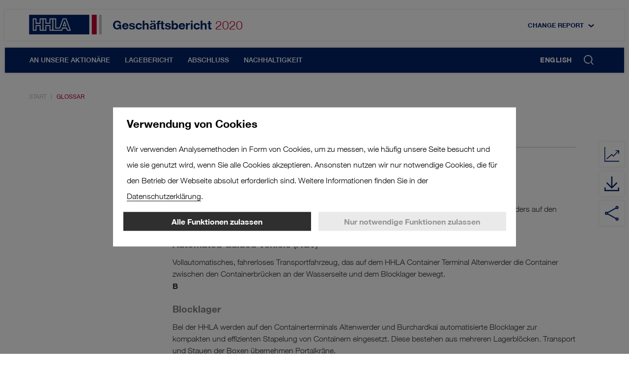

--- FILE ---
content_type: text/html
request_url: https://bericht.hhla.de/geschaeftsbericht-2020/serviceseiten/glossar.html
body_size: 10064
content:
<!--[if IE_NEEDS_THIS]><![endif]-->
<!doctype html>
<!--[if IE 8 ]>    <html lang="de" class="ie8 lt-ie10 lt-ie9 no-js"> <![endif]-->
<!--[if IE 9 ]>    <html lang="de" class="ie9 lt-ie10 no-js"> <![endif]-->
<!--[if (gt IE 9)|!(IE)]><!--> <html lang="de" class="no-js"> <!--<![endif]-->
<head>
  <meta charset="windows-1252" />
  <title>Glossar - HHLA-Gesch&auml;ftsbericht 2020</title>
  <meta http-equiv="X-UA-Compatible" content="IE=edge" />

  <meta name="viewport" content="width=device-width, initial-scale=1" />
  <meta name="description" content="Hamburger Hafen und Logistik AG Gesch&auml;ftsbericht 2020" />
  

  <meta property="og:title" content="Glossar - HHLA-Gesch&auml;ftsbericht 2020" />
  <meta property="og:type" content="website" />
  <meta property="og:description" content="Hamburger Hafen und Logistik AG Gesch&auml;ftsbericht 2020" />
  <meta property="og:site_name" content="HHLA-Gesch&auml;ftsbericht 2020" />
  <meta property="og:locale" content="de_DE" />  
  <meta property="og:image" content="https://bericht.hhla.de/geschaeftsbericht-2020/layout/img/og-social.png" />
  <meta property="og:image:width" content="1200" />
  <meta property="og:image:height" content="630" />

  <meta name="robots" content="index,follow,noimageclick" />
  <meta name="apple-mobile-web-app-capable" content="yes" />
  <meta name="apple-mobile-web-app-title" content="HHLA" />
  <!-- MENUORDER ::::00.08.19.:::: -->
  <!-- PAGETITLE ::::Glossar:::: -->
  <!-- PAGEID ::::68200:::: -->
  <!-- PAGELANGUAGE ::::de:::: -->
  <!-- PAGEHEADER :::::::: -->
    
    
  <link type="text/html" rel="alternate" hreflang="en" title="Glossary" href="../en.php?path=/servicepages/glossary.html" />
  
  <link rel="stylesheet" href="../layout/css/main.css" />
  <link rel="stylesheet" href="tablestyle.css" />
  
  <script type="text/javascript">
    var MTUserId='91d52ce2-4ad6-4407-b315-e007b610e776';
    var MTFontIds = new Array();

    MTFontIds.push("694021"); // Neue Helvetica® W02 55 Roman 
    MTFontIds.push("1459688"); // Neue Helvetica® W04 45 Light 
    MTFontIds.push("1459696"); // Neue Helvetica® W04 65 Medium 
    MTFontIds.push("1459700"); // Neue Helvetica® W04 75 Bold 
  </script>
  <script type="text/javascript" async defer src="../layout/js/mtifonttrackingcode.js" charset="windows-1252"></script>
  <script type="text/javascript" src="../layout/js/modernizr.js" charset="windows-1252"></script>
  <script type="text/javascript" src="../layout/js/jquery.js" charset="windows-1252"></script>
  <script type="text/javascript" src="../layout/js/plugins.js" charset="windows-1252"></script>
  
  
  <script type="text/javascript" src="../layout/js/nxr-2.0.js" charset="windows-1252"></script>
  <script type="text/javascript" src="glossar/page-config.js" charset="windows-1252"></script>
  
</head>
<body class=" site_glossar page_serviceseiten_glossar id_68200 serviceseiten glossar">
  


<div class="cookie-consent-manager hide-for-pdf">
    <div class="cookie-consent-manager__inner">
  
      <div class="cookie-consent-manager--confirmation">
        <h3 class="cookie-consent-manager--headline">
          Verwendung von Cookies
        </h3>
        <p class="cookie-consent-manager--text">
          Wir verwenden Analysemethoden in Form von Cookies, um zu messen, wie h&auml;ufig unsere Seite besucht und wie sie genutzt wird, wenn Sie alle Cookies akzeptieren. Ansonsten nutzen wir nur notwendige Cookies, die f&uuml;r den Betrieb der Webseite absolut erforderlich sind. Weitere Informationen finden Sie in der <a href="datenschutz.html" class="intern" target="_blank" hreflang="de" title="&ouml;ffnet ein neues Fenster">Datenschutzerkl&auml;rung</a>.
        </p>
  
        <div class="cookie-consent-manager__buttons">
          <button
            class="cookie-consent-manager--confirmation__button--acceptall cookie-consent-manager--confirmation__button">
            Alle Funktionen zulassen
          </button>
          <button
            class="cookie-consent-manager--confirmation__button--acceptnecessary cookie-consent-manager--confirmation__button">
            Nur notwendige Funktionen zulassen
          </button>
        </div>
      </div>
    </div>
  </div>
<header class="site-header"><div class="site-header__inner"><div class="header-top">
  <div class="header-top-2">
    <div class="header-top__inner">
      
      <div class="language language--top">
<a href="../en.php?path=/servicepages/glossary.html" class="language__link" hreflang="en">English</a>

</div>
      <nav class="change-report">
        <h3 class="change-report__headline">Change Report <em class="change-report__icon"></em></h3>
      </nav>
      <a href="../" class="logo">HHLA</a>
      <h2 class="site-title">
      <a href="../" class="site-title__link"> <span class="site-title__report">Gesch&auml;ftsbericht</span><!-- <span class="site-title__period--short"> 9M</span><span class="site-title__period"> Januar &ndash; September</span> --> <span class="site-title__year">2020</span></a>
      </h2>    
    </div>
  </div>
</div>

<div class="toggle-container">
  <div class="toggle-container__inner">
    <button type="button" class="toggle-search" aria-expanded="false" aria-pressed="false"><em class="toggle-search__icon"></em><span class="toggle-search__text">Suche</span></button>
    <button type="button" class="toggle-primary" aria-expanded="false" aria-pressed="false"><em class="toggle-primary__icon"><span class="toggle-primary__inner"></span></em><span class="toggle-primary__text">Hauptmen\u00fc</span></button>
  </div>
</div>
<div class="search-form-wrapper">
  <div class="search-form-wrapper__inner">
    <div class="search-form-container">
      <form class="search-form search-form--header" method="get" id="search-form" action="suche.php" name="search" role="search" accept-charset="utf-8">
        <div class="search-container">
          <input type="text" name="q" class="search-input search-input--header" id="search-input" value="" title="Suchbegriff eingeben" placeholder="Suchbegriff eingeben">
          <label for="search-input" class="search-label"></label>
          <button type="submit" class="search-submit search-submit--header" id="search-submit" name="submit" value="submit" title="Suchen"><em class="search-submit__icon search-submit__icon--header"></em><span class="search-submit__text">Suchen</span>
          </button>
        </div>
      </form>
    </div>
  </div>
</div>
<nav id="primary" class="primary">
  <div class="primary__inner">
    
<ul class="menu">
  <li class="menu__item menu__item--home leaf"><a href="../" class="intern" hreflang="de">Home</a></li>
  <li class="menu__item inactive first">
  <a data-id="69319" data-level="1" href="../an-unsere-aktionaere/brief-an-die-aktionaere.html">An unsere Aktion&auml;re</a>
  <span class='sublevel-toggle'></span>
  <div class="menu-board"><div class="inner">

<ul class="sublevel"><li class="inactive leaf first">
  <a data-id="69321" data-level="2" href="../an-unsere-aktionaere/brief-an-die-aktionaere.html">Brief an die Aktion&auml;re</a>
  
  
</li><li class="inactive">
  <a data-id="69323" data-level="2" href="../an-unsere-aktionaere/kennzahlen.html">Kennzahlen</a>
  <span class='sublevel-toggle'></span>
  

<ul class="sublevel"><li class="inactive leaf first last">
  <a data-id="69325" data-level="3" href="../an-unsere-aktionaere/kennzahlen/hhla-mehrjahresuebersicht.html">HHLA-Mehrjahres&shy;&uuml;bersicht</a>
  
  
</li></ul>


</li><li class="inactive leaf">
  <a data-id="69327" data-level="2" href="../an-unsere-aktionaere/mitglieder-des-vorstands.html">Mitglieder des Vorstands</a>
  
  
</li><li class="inactive leaf">
  <a data-id="69329" data-level="2" href="../an-unsere-aktionaere/bericht-des-aufsichtsrats.html">Bericht des Aufsichtsrats</a>
  
  
</li><li class="inactive leaf">
  <a data-id="69331" data-level="2" href="../an-unsere-aktionaere/mitglieder-des-aufsichtsrats.html">Mitglieder des Aufsichtsrats</a>
  
  
</li><li class="inactive leaf">
  <a data-id="69333" data-level="2" href="../an-unsere-aktionaere/hhla-aktie.html">HHLA-Aktie</a>
  
  
</li><li class="inactive leaf last">
  <a data-id="69335" data-level="2" href="../an-unsere-aktionaere/finanzkalender.html">Finanzkalender</a>
  
  
</li></ul>

</div></div>
</li><li class="menu__item inactive">
  <a data-id="69337" data-level="1" href="../lagebericht/konzern-im-ueberblick.html">Lagebericht</a>
  <span class='sublevel-toggle'></span>
  <div class="menu-board"><div class="inner">

<ul class="sublevel"><li class="inactive first">
  <a data-id="69339" data-level="2" href="../lagebericht/konzern-im-ueberblick.html">Konzern im &Uuml;berblick</a>
  <span class='sublevel-toggle'></span>
  

<ul class="sublevel"><li class="inactive leaf first">
  <a data-id="69341" data-level="3" href="../lagebericht/konzern-im-ueberblick/konzernstruktur.html">Konzernstruktur</a>
  
  
</li><li class="inactive leaf">
  <a data-id="69343" data-level="3" href="../lagebericht/konzern-im-ueberblick/geschaeftstaetigkeit.html">Gesch&auml;ftst&auml;tigkeit</a>
  
  
</li><li class="inactive leaf">
  <a data-id="69345" data-level="3" href="../lagebericht/konzern-im-ueberblick/markt-und-wettbewerb.html">Markt und Wettbewerb</a>
  
  
</li><li class="inactive leaf">
  <a data-id="69347" data-level="3" href="../lagebericht/konzern-im-ueberblick/kundenstruktur-und-vertrieb.html">Kundenstruktur und&nbsp;Vertrieb</a>
  
  
</li><li class="inactive leaf last">
  <a data-id="69349" data-level="3" href="../lagebericht/konzern-im-ueberblick/rechtliche-rahmenbedingungen.html">Rechtliche Rahmenbedingungen</a>
  
  
</li></ul>


</li><li class="inactive">
  <a data-id="69351" data-level="2" href="../lagebericht/nachhaltige-wertschoepfung/unternehmensstrategie.html">Nachhaltige Wertsch&ouml;pfung</a>
  <span class='sublevel-toggle'></span>
  

<ul class="sublevel"><li class="inactive leaf first">
  <a data-id="69353" data-level="3" href="../lagebericht/nachhaltige-wertschoepfung/unternehmensstrategie.html">Unternehmensstrategie</a>
  
  
</li><li class="inactive leaf">
  <a data-id="69355" data-level="3" href="../lagebericht/nachhaltige-wertschoepfung/steuerung-und-wertmanagement.html">Steuerung und Wertmanagement</a>
  
  
</li><li class="inactive leaf">
  <a data-id="69357" data-level="3" href="../lagebericht/nachhaltige-wertschoepfung/forschung-und-entwicklung.html">Forschung und Entwicklung</a>
  
  
</li><li class="inactive leaf">
  <a data-id="69359" data-level="3" href="../lagebericht/nachhaltige-wertschoepfung/einkauf-und-materialwirtschaft.html">Einkauf und Materialwirtschaft</a>
  
  
</li><li class="inactive leaf">
  <a data-id="69361" data-level="3" href="../lagebericht/nachhaltige-wertschoepfung/nachhaltige-leistungsindikatoren.html">Nachhaltige Leistungsindikatoren</a>
  
  
</li><li class="inactive leaf">
  <a data-id="69363" data-level="3" href="../lagebericht/nachhaltige-wertschoepfung/nichtfinanzieller-bericht.html">Nichtfinanzieller Bericht</a>
  
  
</li><li class="inactive last">
  <a data-id="69365" data-level="3" href="../lagebericht/nachhaltige-wertschoepfung/personal/personalbestand.html">Personal</a>
  <span class='sublevel-toggle'></span>
  

<ul class="sublevel"><li class="inactive leaf first">
  <a data-id="69367" data-level="4" href="../lagebericht/nachhaltige-wertschoepfung/personal/personalbestand.html">Personalbestand</a>
  
  
</li><li class="inactive leaf">
  <a data-id="69369" data-level="4" href="../lagebericht/nachhaltige-wertschoepfung/personal/personalstruktur.html">Personalstruktur</a>
  
  
</li><li class="inactive leaf last">
  <a data-id="69371" data-level="4" href="../lagebericht/nachhaltige-wertschoepfung/personal/personalentwicklung.html">Personalentwicklung</a>
  
  
</li></ul>


</li></ul>


</li><li class="inactive">
  <a data-id="69373" data-level="2" href="../lagebericht/wirtschaftliches-umfeld/gesamtwirtschaft.html">Wirtschaftliches Umfeld</a>
  <span class='sublevel-toggle'></span>
  

<ul class="sublevel"><li class="inactive leaf first">
  <a data-id="69375" data-level="3" href="../lagebericht/wirtschaftliches-umfeld/gesamtwirtschaft.html">Gesamtwirtschaft</a>
  
  
</li><li class="inactive leaf last">
  <a data-id="69377" data-level="3" href="../lagebericht/wirtschaftliches-umfeld/branche.html">Branche</a>
  
  
</li></ul>


</li><li class="inactive">
  <a data-id="69379" data-level="2" href="../lagebericht/geschaeftsverlauf-und-wirtschaftliche-lage/gesamtaussage.html">Gesch&auml;ftsverlauf und wirtschaftliche&nbsp;Lage</a>
  <span class='sublevel-toggle'></span>
  

<ul class="sublevel"><li class="inactive leaf first">
  <a data-id="69381" data-level="3" href="../lagebericht/geschaeftsverlauf-und-wirtschaftliche-lage/gesamtaussage.html">Gesamtaussage</a>
  
  
</li><li class="inactive leaf">
  <a data-id="69383" data-level="3" href="../lagebericht/geschaeftsverlauf-und-wirtschaftliche-lage/hinweise-zur-berichterstattung.html">Hinweise zur Berichterstattung</a>
  
  
</li><li class="inactive leaf">
  <a data-id="69385" data-level="3" href="../lagebericht/geschaeftsverlauf-und-wirtschaftliche-lage/ertragslage.html">Ertragslage</a>
  
  
</li><li class="inactive leaf last">
  <a data-id="69387" data-level="3" href="../lagebericht/geschaeftsverlauf-und-wirtschaftliche-lage/vermoegens-und-finanzlage.html">Verm&ouml;gens- und Finanzlage</a>
  
  
</li></ul>


</li><li class="inactive">
  <a data-id="69389" data-level="2" href="../lagebericht/segmente-der-hhla/container.html">Segmente der HHLA</a>
  <span class='sublevel-toggle'></span>
  

<ul class="sublevel"><li class="inactive leaf first">
  <a data-id="69391" data-level="3" href="../lagebericht/segmente-der-hhla/container.html">Container</a>
  
  
</li><li class="inactive leaf">
  <a data-id="69393" data-level="3" href="../lagebericht/segmente-der-hhla/intermodal.html">Intermodal</a>
  
  
</li><li class="inactive leaf">
  <a data-id="69395" data-level="3" href="../lagebericht/segmente-der-hhla/logistik.html">Logistik</a>
  
  
</li><li class="inactive leaf last">
  <a data-id="69397" data-level="3" href="../lagebericht/segmente-der-hhla/immobilien.html">Immobilien</a>
  
  
</li></ul>


</li><li class="inactive leaf">
  <a data-id="69399" data-level="2" href="../lagebericht/nachtragsbericht.html">Nachtragsbericht</a>
  
  
</li><li class="inactive">
  <a data-id="69401" data-level="2" href="../lagebericht/prognosebericht/gesamtwirtschaft.html">Prognosebericht</a>
  <span class='sublevel-toggle'></span>
  

<ul class="sublevel"><li class="inactive leaf first">
  <a data-id="69403" data-level="3" href="../lagebericht/prognosebericht/gesamtwirtschaft.html">Gesamtwirtschaft</a>
  
  
</li><li class="inactive leaf">
  <a data-id="69405" data-level="3" href="../lagebericht/prognosebericht/branche.html">Branche</a>
  
  
</li><li class="inactive leaf last">
  <a data-id="69407" data-level="3" href="../lagebericht/prognosebericht/konzernentwicklung.html">Konzernentwicklung</a>
  
  
</li></ul>


</li><li class="inactive">
  <a data-id="69409" data-level="2" href="../lagebericht/risiko-und-chancenbericht/risiko-und-chancenmanagement.html">Risiko- und Chancenbericht</a>
  <span class='sublevel-toggle'></span>
  

<ul class="sublevel"><li class="inactive leaf first">
  <a data-id="69411" data-level="3" href="../lagebericht/risiko-und-chancenbericht/risiko-und-chancenmanagement.html">Risiko- und Chancen&shy;management</a>
  
  
</li><li class="inactive leaf">
  <a data-id="69413" data-level="3" href="../lagebericht/risiko-und-chancenbericht/gesamtdarstellung.html">Gesamtdarstellung</a>
  
  
</li><li class="inactive leaf last">
  <a data-id="69415" data-level="3" href="../lagebericht/risiko-und-chancenbericht/risiken-und-chancen.html">Risiken und Chancen</a>
  
  
</li></ul>


</li><li class="inactive">
  <a data-id="69417" data-level="2" href="../lagebericht/corporate-governance/erklaerung-zur-unternehmensfuehrung.html">Corporate Governance</a>
  <span class='sublevel-toggle'></span>
  

<ul class="sublevel"><li class="inactive leaf first">
  <a data-id="69419" data-level="3" href="../lagebericht/corporate-governance/erklaerung-zur-unternehmensfuehrung.html">Erkl&auml;rung zur Unternehmensf&uuml;hrung</a>
  
  
</li><li class="inactive leaf">
  <a data-id="69421" data-level="3" href="../lagebericht/corporate-governance/verguetungsbericht.html">Verg&uuml;tungsbericht</a>
  
  
</li><li class="inactive leaf last">
  <a data-id="69423" data-level="3" href="../lagebericht/corporate-governance/uebernahmerechtliche-angaben-und-erlaeuternder-bericht.html">&Uuml;bernahmerechtliche Angaben und erl&auml;uternder Bericht</a>
  
  
</li></ul>


</li><li class="inactive leaf">
  <a data-id="69425" data-level="2" href="../lagebericht/erlaeuterungen-zur-hhla-ag.html">Erl&auml;uterungen zur HHLA&nbsp;AG</a>
  
  
</li><li class="inactive leaf last">
  <a data-id="69427" data-level="2" href="../lagebericht/erklaerung-des-vorstands.html">Erkl&auml;rung des Vorstands</a>
  
  
</li></ul>

</div></div>
</li><li class="menu__item inactive">
  <a data-id="69429" data-level="1" href="../abschluss/konzern/gewinn-und-verlustrechnung.html">Abschluss</a>
  <span class='sublevel-toggle'></span>
  <div class="menu-board"><div class="inner">

<ul class="sublevel"><li class="inactive first">
  <a data-id="69431" data-level="2" href="../abschluss/konzern/gewinn-und-verlustrechnung.html">Konzern</a>
  <span class='sublevel-toggle'></span>
  

<ul class="sublevel"><li class="inactive leaf first">
  <a data-id="69433" data-level="3" href="../abschluss/konzern/gewinn-und-verlustrechnung.html">Gewinn- und Verlustrechnung</a>
  
  
</li><li class="inactive leaf">
  <a data-id="69435" data-level="3" href="../abschluss/konzern/gesamtergebnisrechnung.html">Gesamtergebnis&shy;rechnung</a>
  
  
</li><li class="inactive leaf">
  <a data-id="69437" data-level="3" href="../abschluss/konzern/bilanz.html">Bilanz</a>
  
  
</li><li class="inactive leaf">
  <a data-id="69439" data-level="3" href="../abschluss/konzern/kapitalflussrechnung.html">Kapitalfluss&shy;rechnung</a>
  
  
</li><li class="inactive leaf">
  <a data-id="69441" data-level="3" href="../abschluss/konzern/eigenkapitalveraenderung.html">Eigenkapital&shy;ver&auml;nderung</a>
  
  
</li><li class="inactive leaf last">
  <a data-id="69443" data-level="3" href="../abschluss/konzern/segmentberichterstattung.html">Segmentbericht&shy;erstattung</a>
  
  
</li></ul>


</li><li class="inactive">
  <a data-id="69445" data-level="2" href="../abschluss/teilkonzerne/gewinn-und-verlustrechnung.html">Teilkonzerne</a>
  <span class='sublevel-toggle'></span>
  

<ul class="sublevel"><li class="inactive leaf first">
  <a data-id="69447" data-level="3" href="../abschluss/teilkonzerne/gewinn-und-verlustrechnung.html">Gewinn- und Verlustrechnung</a>
  
  
</li><li class="inactive leaf">
  <a data-id="69449" data-level="3" href="../abschluss/teilkonzerne/gesamtergebnisrechnung.html">Gesamtergebnis&shy;rechnung</a>
  
  
</li><li class="inactive leaf">
  <a data-id="69451" data-level="3" href="../abschluss/teilkonzerne/bilanz.html">Bilanz</a>
  
  
</li><li class="inactive leaf">
  <a data-id="69453" data-level="3" href="../abschluss/teilkonzerne/kapitalflussrechnung.html">Kapitalfluss&shy;rechnung</a>
  
  
</li><li class="inactive leaf last">
  <a data-id="69455" data-level="3" href="../abschluss/teilkonzerne/eigenkapitalveraenderung.html">Eigenkapitalver&auml;nderung</a>
  
  
</li></ul>


</li><li class="inactive">
  <a data-id="69457" data-level="2" href="../abschluss/konzernanhang.html">Konzernanhang</a>
  <span class='sublevel-toggle'></span>
  

<ul class="sublevel"><li class="inactive first notes">
  <a data-id="69459" data-level="3" href="../abschluss/konzernanhang/allgemeine-erlaeuterungen.html">Allgemeine Erl&auml;uterungen</a>
  <span class='sublevel-toggle'></span>
  

<ul class="sublevel"><li class="inactive leaf first notes">
  <a data-id="69461" data-level="4" href="../abschluss/konzernanhang/allgemeine-erlaeuterungen/grundsaetzliche-informationen-ueber-den-konzern.html">Grunds&auml;tzliche Informationen &uuml;ber den Konzern</a>
  
  
</li><li class="inactive leaf notes">
  <a data-id="69463" data-level="4" href="../abschluss/konzernanhang/allgemeine-erlaeuterungen/konsolidierungsgrundsaetze.html">Konsolidierungsgrunds&auml;tze</a>
  
  
</li><li class="inactive leaf notes">
  <a data-id="69465" data-level="4" href="../abschluss/konzernanhang/allgemeine-erlaeuterungen/zusammensetzung-des-konzerns.html">Zusammensetzung des Konzerns</a>
  
  
</li><li class="inactive leaf notes">
  <a data-id="69467" data-level="4" href="../abschluss/konzernanhang/allgemeine-erlaeuterungen/fremdwaehrungsumrechnung.html">Fremdw&auml;hrungsumrechnung</a>
  
  
</li><li class="inactive leaf notes">
  <a data-id="69469" data-level="4" href="../abschluss/konzernanhang/allgemeine-erlaeuterungen/auswirkungen-von-neuen-rechnungslegungsstandards.html">Auswirkungen von neuen Rechnungslegungsstandards</a>
  
  
</li><li class="inactive leaf notes">
  <a data-id="69471" data-level="4" href="../abschluss/konzernanhang/allgemeine-erlaeuterungen/bilanzierungs-und-bewertungsgrundsaetze.html">Bilanzierungs- und Bewertungsgrunds&auml;tze</a>
  
  
</li><li class="inactive leaf last notes">
  <a data-id="69473" data-level="4" href="../abschluss/konzernanhang/allgemeine-erlaeuterungen/wesentliche-ermessensentscheidungen-und-schaetzungen.html">Wesentliche Ermessensentscheidungen und&nbsp;Sch&auml;tzungen</a>
  
  
</li></ul>


</li><li class="inactive notes">
  <a data-id="69475" data-level="3" href="../abschluss/konzernanhang/erlaeuterungen-zur-guv.html">Erl&auml;uterungen zur GuV</a>
  <span class='sublevel-toggle'></span>
  

<ul class="sublevel"><li class="inactive leaf first notes">
  <a data-id="69477" data-level="4" href="../abschluss/konzernanhang/erlaeuterungen-zur-guv/umsatzerloese.html">Umsatzerl&ouml;se</a>
  
  
</li><li class="inactive leaf notes">
  <a data-id="69479" data-level="4" href="../abschluss/konzernanhang/erlaeuterungen-zur-guv/bestandsveraenderung.html">Bestandsver&auml;nderung</a>
  
  
</li><li class="inactive leaf notes">
  <a data-id="69481" data-level="4" href="../abschluss/konzernanhang/erlaeuterungen-zur-guv/aktivierte-eigenleistungen.html">Aktivierte Eigenleistungen</a>
  
  
</li><li class="inactive leaf notes">
  <a data-id="69483" data-level="4" href="../abschluss/konzernanhang/erlaeuterungen-zur-guv/sonstige-betriebliche-ertraege.html">Sonstige betriebliche Ertr&auml;ge</a>
  
  
</li><li class="inactive leaf notes">
  <a data-id="69485" data-level="4" href="../abschluss/konzernanhang/erlaeuterungen-zur-guv/materialaufwand.html">Materialaufwand</a>
  
  
</li><li class="inactive leaf notes">
  <a data-id="69487" data-level="4" href="../abschluss/konzernanhang/erlaeuterungen-zur-guv/personalaufwand.html">Personalaufwand</a>
  
  
</li><li class="inactive leaf notes">
  <a data-id="69489" data-level="4" href="../abschluss/konzernanhang/erlaeuterungen-zur-guv/sonstige-betriebliche-aufwendungen.html">Sonstige betriebliche Aufwendungen</a>
  
  
</li><li class="inactive leaf notes">
  <a data-id="69491" data-level="4" href="../abschluss/konzernanhang/erlaeuterungen-zur-guv/abschreibungen.html">Abschreibungen</a>
  
  
</li><li class="inactive leaf notes">
  <a data-id="69493" data-level="4" href="../abschluss/konzernanhang/erlaeuterungen-zur-guv/finanzergebnis.html">Finanzergebnis</a>
  
  
</li><li class="inactive leaf notes">
  <a data-id="69495" data-level="4" href="../abschluss/konzernanhang/erlaeuterungen-zur-guv/aufwendungen-fuer-forschung.html">Aufwendungen f&uuml;r Forschung</a>
  
  
</li><li class="inactive leaf notes">
  <a data-id="69497" data-level="4" href="../abschluss/konzernanhang/erlaeuterungen-zur-guv/ertragsteuern.html">Ertragsteuern</a>
  
  
</li><li class="inactive leaf notes">
  <a data-id="69499" data-level="4" href="../abschluss/konzernanhang/erlaeuterungen-zur-guv/ergebnisanteile-nicht-beherrschender-gesellschafter.html">Ergebnisanteile nicht beherrschender Gesellschafter</a>
  
  
</li><li class="inactive leaf notes">
  <a data-id="69501" data-level="4" href="../abschluss/konzernanhang/erlaeuterungen-zur-guv/ergebnis-je-aktie.html">Ergebnis je Aktie</a>
  
  
</li><li class="inactive leaf last notes">
  <a data-id="69503" data-level="4" href="../abschluss/konzernanhang/erlaeuterungen-zur-guv/dividende-je-aktie.html">Dividende je Aktie</a>
  
  
</li></ul>


</li><li class="inactive notes">
  <a data-id="69505" data-level="3" href="../abschluss/konzernanhang/erlaeuterungen-zur-bilanz.html">Erl&auml;uterungen zur Bilanz</a>
  <span class='sublevel-toggle'></span>
  

<ul class="sublevel"><li class="inactive leaf first notes">
  <a data-id="69507" data-level="4" href="../abschluss/konzernanhang/erlaeuterungen-zur-bilanz/immaterielle-vermoegenswerte.html">Immaterielle Verm&ouml;genswerte</a>
  
  
</li><li class="inactive leaf notes">
  <a data-id="69509" data-level="4" href="../abschluss/konzernanhang/erlaeuterungen-zur-bilanz/sachanlagen.html">Sachanlagen</a>
  
  
</li><li class="inactive leaf notes">
  <a data-id="69511" data-level="4" href="../abschluss/konzernanhang/erlaeuterungen-zur-bilanz/als-finanzinvestition-gehaltene-immobilien.html">Als Finanzinvestition gehaltene Immobilien</a>
  
  
</li><li class="inactive leaf notes">
  <a data-id="69513" data-level="4" href="../abschluss/konzernanhang/erlaeuterungen-zur-bilanz/nach-der-equity-methode-bilanzierte-unternehmen.html">Nach der Equity-Methode bilanzierte Unternehmen</a>
  
  
</li><li class="inactive leaf notes">
  <a data-id="69515" data-level="4" href="../abschluss/konzernanhang/erlaeuterungen-zur-bilanz/langfristige-finanzielle-vermoegenswerte.html">Langfristige finanzielle Verm&ouml;genswerte</a>
  
  
</li><li class="inactive leaf notes">
  <a data-id="69517" data-level="4" href="../abschluss/konzernanhang/erlaeuterungen-zur-bilanz/vorraete.html">Vorr&auml;te</a>
  
  
</li><li class="inactive leaf notes">
  <a data-id="69519" data-level="4" href="../abschluss/konzernanhang/erlaeuterungen-zur-bilanz/forderungen-aus-lieferungen-und-leistungen.html">Forderungen aus Lieferungen und Leistungen</a>
  
  
</li><li class="inactive leaf notes">
  <a data-id="69521" data-level="4" href="../abschluss/konzernanhang/erlaeuterungen-zur-bilanz/forderungen-gegen-nahestehende-unternehmen-und-personen.html">Forderungen gegen nahestehende Unternehmen und Personen</a>
  
  
</li><li class="inactive leaf notes">
  <a data-id="69523" data-level="4" href="../abschluss/konzernanhang/erlaeuterungen-zur-bilanz/kurzfristige-finanzielle-vermoegenswerte.html">Kurzfristige finanzielle Verm&ouml;genswerte</a>
  
  
</li><li class="inactive leaf notes">
  <a data-id="69525" data-level="4" href="../abschluss/konzernanhang/erlaeuterungen-zur-bilanz/sonstige-nicht-finanzielle-vermoegenswerte.html">Sonstige nicht finanzielle Verm&ouml;genswerte</a>
  
  
</li><li class="inactive leaf notes">
  <a data-id="69527" data-level="4" href="../abschluss/konzernanhang/erlaeuterungen-zur-bilanz/erstattungsansprueche-aus-ertragsteuern.html">Erstattungsanspr&uuml;che aus Ertragsteuern</a>
  
  
</li><li class="inactive leaf notes">
  <a data-id="69529" data-level="4" href="../abschluss/konzernanhang/erlaeuterungen-zur-bilanz/zahlungsmittel-zahlungsmittelaequivalente-und-kurzfristige-einlagen.html">Zahlungsmittel, Zahlungsmittel&auml;quivalente und kurzfristige Einlagen</a>
  
  
</li><li class="inactive leaf notes">
  <a data-id="69531" data-level="4" href="../abschluss/konzernanhang/erlaeuterungen-zur-bilanz/zur-veraeusserung-gehaltene-langfristige-vermoegenswerte.html">Zur Ver&auml;u&szlig;erung gehaltene langfristige Verm&ouml;genswerte</a>
  
  
</li><li class="inactive leaf notes">
  <a data-id="69533" data-level="4" href="../abschluss/konzernanhang/erlaeuterungen-zur-bilanz/eigenkapital.html">Eigenkapital</a>
  
  
</li><li class="inactive leaf notes">
  <a data-id="69535" data-level="4" href="../abschluss/konzernanhang/erlaeuterungen-zur-bilanz/pensionsrueckstellungen.html">Pensionsr&uuml;ckstellungen</a>
  
  
</li><li class="inactive leaf notes">
  <a data-id="69537" data-level="4" href="../abschluss/konzernanhang/erlaeuterungen-zur-bilanz/sonstige-lang-und-kurzfristige-rueckstellungen.html">Sonstige lang- und kurzfristige R&uuml;ckstellungen</a>
  
  
</li><li class="inactive leaf notes">
  <a data-id="69539" data-level="4" href="../abschluss/konzernanhang/erlaeuterungen-zur-bilanz/lang-und-kurzfristige-finanzielle-verbindlichkeiten.html">Lang- und kurzfristige finanzielle Verbindlichkeiten</a>
  
  
</li><li class="inactive leaf notes">
  <a data-id="69541" data-level="4" href="../abschluss/konzernanhang/erlaeuterungen-zur-bilanz/verbindlichkeiten-aus-lieferungen-und-leistungen.html">Verbindlichkeiten aus Lieferungen und Leistungen</a>
  
  
</li><li class="inactive leaf notes">
  <a data-id="69543" data-level="4" href="../abschluss/konzernanhang/erlaeuterungen-zur-bilanz/lang-und-kurzfristige-verbindlichkeiten-gegenueber-nahestehenden-unternehmen-und-personen.html">Lang- und kurzfristige Verbindlichkeiten gegen&uuml;ber nahestehenden Unternehmen und Personen</a>
  
  
</li><li class="inactive leaf notes">
  <a data-id="69545" data-level="4" href="../abschluss/konzernanhang/erlaeuterungen-zur-bilanz/sonstige-nicht-finanzielle-verbindlichkeiten.html">Sonstige nicht finanzielle Verbindlichkeiten</a>
  
  
</li><li class="inactive leaf last notes">
  <a data-id="69547" data-level="4" href="../abschluss/konzernanhang/erlaeuterungen-zur-bilanz/zahlungsverpflichtungen-aus-ertragsteuern.html">Zahlungsverpflichtungen aus Ertragsteuern</a>
  
  
</li></ul>


</li><li class="inactive notes">
  <a data-id="69549" data-level="3" href="../abschluss/konzernanhang/erlaeuterungen-zur-kapitalflussrechnung.html">Erl&auml;uterungen zur Kapitalflussrechnung</a>
  <span class='sublevel-toggle'></span>
  

<ul class="sublevel"><li class="inactive leaf first last notes">
  <a data-id="69551" data-level="4" href="../abschluss/konzernanhang/erlaeuterungen-zur-kapitalflussrechnung/erlaeuterungen-zur-kapitalflussrechnung.html">Erl&auml;uterungen zur Kapitalflussrechnung</a>
  
  
</li></ul>


</li><li class="inactive notes">
  <a data-id="69553" data-level="3" href="../abschluss/konzernanhang/erlaeuterungen-zur-segmentberichterstattung.html">Erl&auml;uterungen zur Segmentbericht&shy;erstattung</a>
  <span class='sublevel-toggle'></span>
  

<ul class="sublevel"><li class="inactive leaf first last notes">
  <a data-id="69555" data-level="4" href="../abschluss/konzernanhang/erlaeuterungen-zur-segmentberichterstattung/erlaeuterungen-zur-segmentberichterstattung.html">Erl&auml;uterungen zur Segmentberichterstattung</a>
  
  
</li></ul>


</li><li class="inactive last notes">
  <a data-id="69557" data-level="3" href="../abschluss/konzernanhang/sonstige-erlaeuterungen.html">Sonstige Erl&auml;uterungen</a>
  <span class='sublevel-toggle'></span>
  

<ul class="sublevel"><li class="inactive leaf first notes">
  <a data-id="69559" data-level="4" href="../abschluss/konzernanhang/sonstige-erlaeuterungen/leasingverhaeltnisse.html">Leasingverh&auml;ltnisse</a>
  
  
</li><li class="inactive leaf notes">
  <a data-id="69561" data-level="4" href="../abschluss/konzernanhang/sonstige-erlaeuterungen/haftungsverhaeltnisse-und-sonstige-finanzielle-verpflichtungen.html">Haftungsverh&auml;ltnisse und sonstige finanzielle Verpflichtungen</a>
  
  
</li><li class="inactive leaf notes">
  <a data-id="69563" data-level="4" href="../abschluss/konzernanhang/sonstige-erlaeuterungen/management-von-finanzrisiken.html">Management von Finanzrisiken</a>
  
  
</li><li class="inactive leaf notes">
  <a data-id="69565" data-level="4" href="../abschluss/konzernanhang/sonstige-erlaeuterungen/angaben-ueber-beziehungen-zu-nahestehenden-unternehmen-und-personen.html">Angaben &uuml;ber Beziehungen zu nahestehenden Unternehmen und Personen</a>
  
  
</li><li class="inactive leaf notes">
  <a data-id="69567" data-level="4" href="../abschluss/konzernanhang/sonstige-erlaeuterungen/organe-und-mandate.html">Organe und Mandate</a>
  
  
</li><li class="inactive leaf notes">
  <a data-id="69569" data-level="4" href="../abschluss/konzernanhang/sonstige-erlaeuterungen/corporate-governance-kodex.html">Corporate Governance Kodex</a>
  
  
</li><li class="inactive leaf notes">
  <a data-id="69571" data-level="4" href="../abschluss/konzernanhang/sonstige-erlaeuterungen/honorar-des-abschlusspruefers.html">Honorar des Abschlusspr&uuml;fers</a>
  
  
</li><li class="inactive leaf last notes">
  <a data-id="69573" data-level="4" href="../abschluss/konzernanhang/sonstige-erlaeuterungen/ereignisse-nach-dem-bilanzstichtag.html">Ereignisse nach dem Bilanzstichtag</a>
  
  
</li></ul>


</li></ul>


</li><li class="inactive leaf">
  <a data-id="69575" data-level="2" href="../abschluss/jahresabschluss-der-hhla-ag.html">Jahresabschluss der HHLA&nbsp;AG</a>
  
  
</li><li class="inactive leaf">
  <a data-id="69577" data-level="2" href="../abschluss/bestaetigungsvermerk.html">Best&auml;tigungsvermerk</a>
  
  
</li><li class="inactive leaf last">
  <a data-id="69579" data-level="2" href="../abschluss/versicherung-der-gesetzlichen-vertreter.html">Versicherung der gesetzlichen Vertreter</a>
  
  
</li></ul>

</div></div>
</li><li class="menu__item inactive last">
  <a data-id="69581" data-level="1" href="../nachhaltigkeit/statement-der-vorstandsvorsitzenden.html">Nachhaltigkeit</a>
  <span class='sublevel-toggle'></span>
  <div class="menu-board"><div class="inner">

<ul class="sublevel"><li class="inactive leaf first">
  <a data-id="69583" data-level="2" href="../nachhaltigkeit/statement-der-vorstandsvorsitzenden.html">Statement der Vorstandsvorsitzenden</a>
  
  
</li><li class="inactive leaf">
  <a data-id="69585" data-level="2" href="../nachhaltigkeit/balanced-logistics.html">Balanced Logistics</a>
  
  
</li><li class="inactive leaf">
  <a data-id="69587" data-level="2" href="../nachhaltigkeit/nachhaltigkeitsstrategie.html">Nachhaltigkeitsstrategie</a>
  
  
</li><li class="inactive leaf">
  <a data-id="69589" data-level="2" href="../nachhaltigkeit/nachhaltigkeitsorganisation-und-dialog.html">Nachhaltigkeits&shy;organisation und Dialog</a>
  
  
</li><li class="inactive">
  <a data-id="69591" data-level="2" href="../nachhaltigkeit/grundsaetze-und-berichtsstandards.html">Grunds&auml;tze und Berichtsstandards</a>
  <span class='sublevel-toggle'></span>
  

<ul class="sublevel"><li class="inactive leaf first">
  <a data-id="69593" data-level="3" href="../nachhaltigkeit/grundsaetze-und-berichtsstandards/sdgs.html">SDGs</a>
  
  
</li><li class="inactive leaf">
  <a data-id="69595" data-level="3" href="../nachhaltigkeit/grundsaetze-und-berichtsstandards/gri.html">GRI</a>
  
  
</li><li class="inactive leaf last">
  <a data-id="69597" data-level="3" href="../nachhaltigkeit/grundsaetze-und-berichtsstandards/nichtfinanzieller-bericht.html">Nichtfinanzieller Bericht</a>
  
  
</li></ul>


</li><li class="inactive leaf">
  <a data-id="69599" data-level="2" href="../nachhaltigkeit/wesentlichkeitsanalyse.html">Wesentlichkeitsanalyse</a>
  
  
</li><li class="inactive">
  <a data-id="69601" data-level="2" href="../nachhaltigkeit/oekologie/klimafreundliche-logistikketten.html">&Ouml;kologie</a>
  <span class='sublevel-toggle'></span>
  

<ul class="sublevel"><li class="inactive leaf first">
  <a data-id="69603" data-level="3" href="../nachhaltigkeit/oekologie/klimafreundliche-logistikketten.html">Klimafreundliche Logistikketten</a>
  
  
</li><li class="inactive leaf">
  <a data-id="69605" data-level="3" href="../nachhaltigkeit/oekologie/flaechenschonung.html">Fl&auml;chenschonung</a>
  
  
</li><li class="inactive leaf">
  <a data-id="69607" data-level="3" href="../nachhaltigkeit/oekologie/klimaschutz-und-energieeffizienz.html">Klimaschutz und Energieeffizienz</a>
  
  
</li><li class="inactive leaf last">
  <a data-id="69609" data-level="3" href="../nachhaltigkeit/oekologie/umwelt-und-ressourcenschutz.html">Umwelt- und Ressourcenschutz</a>
  
  
</li></ul>


</li><li class="inactive">
  <a data-id="69611" data-level="2" href="../nachhaltigkeit/soziales/arbeitswelt/strategisches-personalmanagement.html">Soziales</a>
  <span class='sublevel-toggle'></span>
  

<ul class="sublevel"><li class="inactive first">
  <a data-id="69613" data-level="3" href="../nachhaltigkeit/soziales/arbeitswelt/strategisches-personalmanagement.html">Arbeitswelt</a>
  <span class='sublevel-toggle'></span>
  

<ul class="sublevel"><li class="inactive leaf first">
  <a data-id="69615" data-level="4" href="../nachhaltigkeit/soziales/arbeitswelt/strategisches-personalmanagement.html">Strategisches Personalmanagement</a>
  
  
</li><li class="inactive leaf">
  <a data-id="69617" data-level="4" href="../nachhaltigkeit/soziales/arbeitswelt/personalbestand.html">Personalbestand</a>
  
  
</li><li class="inactive leaf">
  <a data-id="69619" data-level="4" href="../nachhaltigkeit/soziales/arbeitswelt/personalentwicklung.html">Personalentwicklung</a>
  
  
</li><li class="inactive leaf last">
  <a data-id="69621" data-level="4" href="../nachhaltigkeit/soziales/arbeitswelt/vertraege-verguetungen-und-zusatzleistungen.html">Vertr&auml;ge, Verg&uuml;tungen und Zusatzleistungen</a>
  
  
</li></ul>


</li><li class="inactive leaf">
  <a data-id="69623" data-level="3" href="../nachhaltigkeit/soziales/gesundheits-und-arbeitsschutz.html">Gesundheits- und Arbeitsschutz</a>
  
  
</li><li class="inactive leaf last">
  <a data-id="69625" data-level="3" href="../nachhaltigkeit/soziales/gesellschaftliches-engagement.html">Gesellschaftliches Engagement</a>
  
  
</li></ul>


</li><li class="inactive">
  <a data-id="69627" data-level="2" href="../nachhaltigkeit/wirtschaft/wertschoepfung-und-innovation.html">Wirtschaft</a>
  <span class='sublevel-toggle'></span>
  

<ul class="sublevel"><li class="inactive leaf first">
  <a data-id="69629" data-level="3" href="../nachhaltigkeit/wirtschaft/wertschoepfung-und-innovation.html">Wertsch&ouml;pfung und Innovation</a>
  
  
</li><li class="inactive leaf">
  <a data-id="69631" data-level="3" href="../nachhaltigkeit/wirtschaft/geschaeftspartner.html">Gesch&auml;ftspartner</a>
  
  
</li><li class="inactive leaf last">
  <a data-id="69633" data-level="3" href="../nachhaltigkeit/wirtschaft/steuern.html">Steuern</a>
  
  
</li></ul>


</li><li class="inactive">
  <a data-id="69635" data-level="2" href="../nachhaltigkeit/governance/bekaempfung-von-korruption-und-bestechung.html">Governance</a>
  <span class='sublevel-toggle'></span>
  

<ul class="sublevel"><li class="inactive leaf first">
  <a data-id="69637" data-level="3" href="../nachhaltigkeit/governance/bekaempfung-von-korruption-und-bestechung.html">Bek&auml;mpfung von Korruption und Bestechung</a>
  
  
</li><li class="inactive leaf last">
  <a data-id="69639" data-level="3" href="../nachhaltigkeit/governance/achtung-der-menschenrechte.html">Achtung der Menschenrechte</a>
  
  
</li></ul>


</li><li class="inactive leaf">
  <a data-id="69641" data-level="2" href="../nachhaltigkeit/kennzahlen.html">Kennzahlen</a>
  
  
</li><li class="inactive leaf">
  <a data-id="69643" data-level="2" href="../nachhaltigkeit/pruefungsvermerk.html">Pr&uuml;fungsvermerk</a>
  
  
</li><li class="inactive last">
  <a data-id="69645" data-level="2" href="../nachhaltigkeit/gri-content-index.html">GRI Content Index</a>
  <span class='sublevel-toggle'></span>
  

<ul class="sublevel"><li class="inactive leaf first">
  <a data-id="69647" data-level="3" href="../nachhaltigkeit/gri-content-index/allgemeine-angaben.html">Allgemeine Angaben</a>
  
  
</li><li class="inactive leaf last">
  <a data-id="69649" data-level="3" href="../nachhaltigkeit/gri-content-index/themenspezifische-angaben.html">Themenspezifische Angaben</a>
  
  
</li></ul>


</li></ul>

</div></div>
</li>
</ul>
      
  </div>

</nav></div></header>
<main role="main" class="site-main">
  <section class="site-nav">
  <div class="site-nav__inner">
    <nav class="breadcrumb">
  <a href="../" class="breadcrumb__link breadcrumb__link--first'" hreflang="de">Start</a><a href="glossar.html" class="breadcrumb__link breadcrumb__link--last" hreflang="de">Glossar</a>
</nav>
  </div>
</section>
<section id="content-container" class="content-container">
  <div class="content-container__inner">
     <section id="content-before" class="content-before">
      
     </section>
      
      <div class="content-container__inner-right">
      <!-- IPAD_MAIN_CONTENT -->
<article id="main-panel" class="main-panel">
  <div class="main-panel__inner">
        
    <header class="content-header">
  
    <div class="audited-nonfinancialreport">    
    

    
  </div>


  <!-- IPAD_MAIN_CONTENT -->
  
  <h1 id="main-content" class="content-title">Glossar</h1>
  
  
  
  <!-- IPAD_MAIN_CONTENT / -->
</header>
    <div class="content"><!-- PLAINCONTENT_TO_REPLACE -->
<!-- MAIN_CONTENT -->

<div style="display:none;">

</div><dl><dt id="glossary-a">A</dt>
<dd>
  <h3 id="aussergewoehnlichgrossesfahrzeugagf">Au&szlig;ergew&ouml;hnlich Gro&szlig;es Fahrzeug (AGF)</h3>
  <div>Gro&szlig;schiff, das mindestens 330 Meter lang und/oder 45&nbsp;Meter breit ist. Dieser Schiffstyp nimmt besonders auf den Relationen zwischen Fernost und Nordeuropa immer st&auml;rker zu.</div>
</dd>
<dd>
  <h3 id="automatedguidedvehicleagv">Automated Guided Vehicle (AGV)</h3>
  <div>Vollautomatisches, fahrerloses Transportfahrzeug, das auf dem HHLA Container Terminal Altenwerder die Container zwischen den Containerbr&uuml;cken an der Wasserseite und dem Blocklager bewegt.</div>
</dd><dt id="glossary-b">B</dt>
<dd>
  <h3 id="blocklager">Blocklager</h3>
  <div>Bei der HHLA werden auf den Containerterminals Altenwerder und Burchardkai automatisierte Blocklager zur kompakten und effizienten Stapelung von Containern eingesetzt. Diese bestehen aus mehreren Lagerbl&ouml;cken. Transport und Stauen der Boxen &uuml;bernehmen Portalkr&auml;ne.</div>
</dd><dt id="glossary-c">C</dt>
<dd>
  <h3 id="conroschiff">ConRo-Schiff</h3>
  <div>Schiff, das sowohl Container als auch rollende Ladung (siehe RoRo) transportieren kann.</div>
</dd>
<dd>
  <h3 id="containerbruecke">Containerbr&uuml;cke</h3>
  <div>Krananlage zum Be- und Entladen von Containerschiffen; um die stetig gr&ouml;&szlig;er werdenden Schiffe abzufertigen, sind auch die jeweils neuen Containerbr&uuml;cken in H&ouml;he und L&auml;nge ihrer Ausleger deutlich gewachsen.</div>
</dd><dt id="glossary-d">D</dt>
<dd>
  <h3 id="dbodefinedbenefitobligation">DBO (Defined Benefit Obligation)</h3>
  <div>Leistungsorientierte Pensionsverpflichtung der am Stichtag erdienten und bewerteten Pensionsanspr&uuml;che von aktiven und ausgeschiedenen Mitarbeitern inklusive wahrscheinlicher k&uuml;nftiger &Auml;nderung von Renten und Geh&auml;ltern</div>
</dd>
<dd>
  <h3 id="durchschnittlichesbetriebsvermoegen">Durchschnittliches Betriebsverm&ouml;gen</h3>
  <div>Durchschnittliches langfristiges Nettoanlageverm&ouml;gen (immaterielle Verm&ouml;genswerte, Sachanlageverm&ouml;gen, als Finanzinvestition gehaltene Immobilien) + durchschnittliches kurzfristiges Nettoumlaufverm&ouml;gen (Vorr&auml;te + Forderungen aus Lieferungen und Leistungen &ndash; Verbindlichkeiten aus Lieferungen und Leistungen)</div>
</dd>
<dd>
  <h3 id="dynamischerverschuldungsgrad">Dynamischer Verschuldungsgrad</h3>
  <div>Wirtschaftliche Finanzschulden (Pensionsr&uuml;ckstellungen + lang- und kurzfristige Verbindlichkeiten gegen&uuml;ber nahestehenden Unternehmen und Personen + lang- und kurzfristige finanzielle Verbindlichkeiten &ndash; Zahlungsmittel, Zahlungsmittel&auml;quivalente, kurzfristige Einlagen und Forderungen gegen&uuml;ber der HGV (Cash Pool)) / EBITDA</div>
</dd><dt id="glossary-e">E</dt>
<dd>
  <h3 id="ebit">EBIT</h3>
  <div>Ergebnis vor Zinsen und Steuern</div>
</dd>
<dd>
  <h3 id="ebitda">EBITDA</h3>
  <div>Ergebnis vor Zinsen, Steuern und Abschreibungen</div>
</dd>
<dd>
  <h3 id="ebt">EBT</h3>
  <div>Ergebnis vor Steuern</div>
</dd>
<dd>
  <h3 id="eigenkapitalquote">Eigenkapitalquote</h3>
  <div>Eigenkapital / Bilanzsumme</div>
</dd>
<dd>
  <h3 id="equitybeteiligungsergebnis">Equity-Beteiligungsergebnis</h3>
  <div>Anteiliger Jahres&uuml;berschuss eines Gemeinschaftsunternehmens oder eines assoziierten Unternehmens, geht in das Finanzergebnis in der Gewinn- und Verlustrechnung ein</div>
</dd><dt id="glossary-f">F</dt>
<dd>
  <h3 id="feederfeederschiff">Feeder / Feederschiff</h3>
  <div>Zubringerschiff, das kleinere Mengen von Containern auf H&auml;fen weiterverteilt. Von Hamburg aus wird vor allem die Ostseeregion mit Feedern bedient.</div>
</dd>
<dd>
  <h3 id="finanzergebnis">Finanzergebnis</h3>
  <div>Zinsertr&auml;ge &ndash; Zinsaufwand +/&ndash; Ergebnis der nach der Equity-Methode bilanzierten Unternehmen +/&ndash; sonstiges Finanzergebnis</div>
</dd><dt id="glossary-h">H</dt>
<dd>
  <h3 id="hinterland">Hinterland</h3>
  <div>bezeichnet das Einzugsgebiet eines Hafens</div>
</dd>
<dd>
  <h3 id="hubterminalhinterland">Hub-Terminal (Hinterland)</h3>
  <div>Terminal, der als Umschlagknotenpunkt Ladung b&uuml;ndelt und weiterverteilt. Solche Hub-Terminals betreiben die Bahngesellschaften der HHLA in Budapest, Ceska Trebova, Dunajska Streda, Posen und Prag.</div>
</dd><dt id="glossary-i">I</dt>
<dd>
  <h3 id="ias">IAS</h3>
  <div>International Accounting Standards</div>
</dd>
<dd>
  <h3 id="ifrs">IFRS</h3>
  <div>International Financial Reporting Standards</div>
</dd>
<dd>
  <h3 id="impairmenttest">Impairment-Test</h3>
  <div>Werthaltigkeitstest nach IFRS</div>
</dd>
<dd>
  <h3 id="intermodalintermodalsysteme">Intermodal / Intermodalsysteme</h3>
  <div>Transport unter Nutzung mehrerer Verkehrstr&auml;ger (Wasser, Schiene, Stra&szlig;e), der die jeweils spezifischen Vorteile kombiniert</div>
</dd>
<dd>
  <h3 id="investitionen">Investitionen</h3>
  <div>Auszahlungen f&uuml;r Investitionen in das Sachanlageverm&ouml;gen und als Finanzinvestition gehaltene Immobilien sowie in immaterielle Verm&ouml;genswerte</div>
</dd><dt id="glossary-k">K</dt>
<dd>
  <h3 id="kapitalkosten">Kapitalkosten</h3>
  <div>Aufwendungen, die erbracht werden m&uuml;ssen, um finanzielle Mittel als Eigenkapital oder Fremdkapital in Anspruch nehmen zu k&ouml;nnen</div>
</dd><dt id="glossary-n">N</dt>
<dd>
  <h3 id="nordrange">Nordrange</h3>
  <div>Nordeurop&auml;ische K&uuml;ste, an der im weiteren geografischen Sinn alle nordeurop&auml;ischen &Uuml;berseeh&auml;fen von Le Havre bis Hamburg liegen. Zu den vier gr&ouml;&szlig;ten H&auml;fen z&auml;hlen Hamburg, Bremerhaven, Rotterdam und Antwerpen.</div>
</dd><dt id="glossary-o">O</dt>
<dd>
  <h3 id="operativercashflow">Operativer Cashflow</h3>
  <div>Gem&auml;&szlig; Literatur IFRS-Kennzahlen: EBIT &ndash; Steuern + Abschreibungen &ndash; Zuschreibungen +/&ndash; Ver&auml;nderung langfristige R&uuml;ckstellungen (exkl. Zinsanteil) +/&ndash; Gewinn/Verlust aus Abgang des Sachanlageverm&ouml;gens + Ver&auml;nderung Working Capital</div>
</dd><dt id="glossary-p">P</dt>
<dd>
  <h3 id="portalkranauchbahnkranoderlagerkran">Portalkran (auch Bahnkran oder Lagerkran)</h3>
  <div>Kran, der seinen Arbeitsbereich wie ein Portal &uuml;berspannt. Wird er im Blocklager eingesetzt, hei&szlig;t er auch Lagerkran oder im Bahnumschlag Bahnkran.</div>
</dd><dt id="glossary-r">R</dt>
<dd>
  <h3 id="rocegesamtkapitalrentabilitaetvorsteuern">ROCE (Gesamtkapitalrentabilit&auml;t vor Steuern)</h3>
  <div>EBIT / &Oslash; Betriebsverm&ouml;gen</div>
</dd>
<dd>
  <h3 id="roro">RoRo</h3>
  <div>Die Abk&uuml;rzung steht f&uuml;r &bdquo;roll-on/roll-off&ldquo; und bezeichnet ein Ladeverfahren f&uuml;r G&uuml;ter, die in ein oder von einem Schiff gerollt bzw. gefahren werden. Bei der rollenden Ladung handelt es sich meist um Kraftfahrzeuge oder Lkws, aber auch Projektladungen werden rollend auf speziellen Aufliegern transportiert.</div>
</dd><dt id="glossary-s">S</dt>
<dd>
  <h3 id="shuttlezug">Shuttlezug</h3>
  <div>Zug, der mit einer gleichbleibenden Wagengarnitur auf derselben Strecke hin- und herpendelt, aufw&auml;ndiges Rangieren entf&auml;llt. Die HHLA-Bahngesell&shy;schaften setzen Shuttlez&uuml;ge zwischen den Seeh&auml;fen und den Hub-Terminals (Hinterland) ein.</div>
</dd>
<dd>
  <h3 id="skaleneffekt">Skaleneffekt</h3>
  <div>&Ouml;konomisches Gesetz, das besagt, dass Produktionssteigerungen mit Verringerungen der St&uuml;ckkosten einhergehen.</div>
</dd>
<dd>
  <h3 id="spreader">Spreader</h3>
  <div>Tonnenschweres Greifwerkzeug einer Containerbr&uuml;cke oder eines Krans, mit dem ein Container angehoben oder abgesetzt wird.</div>
</dd>
<dd>
  <h3 id="standardcontainer">Standardcontainer</h3>
  <div>siehe TEU</div>
</dd><dt id="glossary-t">T</dt>
<dd>
  <h3 id="tandembruecke">Tandembr&uuml;cke</h3>
  <div>Eine hocheffiziente Containerbr&uuml;cke, die in einer einzigen Bewegung zwei 40- oder vier 20-Fu&szlig;-Container gleichzeitig l&ouml;schen oder laden kann. Die HHLA setzt solche Br&uuml;cken am Container Terminal Burchardkai ein.</div>
</dd>
<dd>
  <h3 id="terminal">Terminal</h3>
  <div>In der maritimen Logistik versteht man darunter eine Anlage f&uuml;r den Umschlag von G&uuml;tern auf verschiedene Verkehrstr&auml;ger</div>
</dd>
<dd>
  <h3 id="teutwentyfootequivalentunit">TEU (Twenty Foot Equivalent Unit)</h3>
  <div>Genormter 20-Fu&szlig;-Standardcontainer, der als Ma&szlig;einheit zur Z&auml;hlung von Containermengen dient. Ein 20-Fu&szlig;-Standardcontainer ist 6,06&nbsp;Meter lang, 2,44&nbsp;Meter breit und 2,59&nbsp;Meter hoch</div>
</dd>
<dd>
  <h3 id="traktion">Traktion</h3>
  <div>Fortbewegung von Z&uuml;gen durch Lokomotiven</div>
</dd>
<dd>
  <h3 id="transportleistung">Transportleistung</h3>
  <div>Leistungskennziffer im Bahnverkehr, die sich aus dem Produkt von transportierter Menge und zur&uuml;ckgelegter Strecke ergibt</div>
</dd><dt id="glossary-u">U</dt>
<dd>
  <h3 id="umsatzerloese">Umsatzerl&ouml;se</h3>
  <div>Erl&ouml;se aus dem Verkauf, der Vermietung oder Verpachtung und aus erbrachten Dienstleistungen nach Abzug von Erl&ouml;sschm&auml;lerungen und Umsatzsteuer</div>
</dd><dt id="glossary-v">V</dt>
<dd>
  <h3 id="vancarrierauchvcoderstraddlecarrier">Van-Carrier (auch VC oder Straddle-Carrier)</h3>
  <div>Fahrzeug zum Transport von Containern auf den Terminals. Der Fahrer bewegt seinen Van-Carrier &uuml;ber den Container, hebt diesen an und kann ihn in bis zu vier Lagen &uuml;bereinanderstapeln</div>
</dd><dt id="glossary-w">W</dt>
<dd>
  <h3 id="wertschoepfung">Wertsch&ouml;pfung</h3>
  <div>Produktionswert &ndash; Vorleistungen (Materialaufwand, Abschreibungen und sonstige betriebliche Aufwendungen); die erzielte Wertsch&ouml;pfung verteilt sich auf die Anspruchsberechtigten des HHLA-Konzerns wie die Besch&auml;ftigten, Gesellschafter, Darlehensgeber oder die Kommune</div>
</dd></dl>
<!-- MAIN_CONTENT / -->
<!-- PLAINCONTENT_TO_REPLACE / --></div>
    
  </div>
</article>
<!-- IPAD_MAIN_CONTENT / --><footer class="content-footer">
    <a href="#content-container" class="page-top" title="zum Seitenanfang"><em class="page-top__icon"></em><span class="page-top__text">zum Seitenanfang</span></a>
    
</footer>
      <section id="content-after" class="content-after">
  <div class="content-after__inner">
    
    <div class="sidebar">
      <aside class="content-after__group content-after__group--service">
  <div class="content-after__group-inner">
    <h3 class="content-after__title">Service</h3>
    <ul class="content-after__list" role="toolbar">
      <li class="service service--keyfigure-comparison"><a href="kennzahlenvergleich.html" class="service__link" hreflang="de"><span class="service__icon"></span><span class="service__term">Kennzahlenvergleich</span></a></li>
      
      
      <li class="service service--download-center"><a href="downloads.html" class="service__link" hreflang="de"><span class="service__icon"></span><span class="service__term">Download Center</span></a></li>
      
      
      
    </ul>
  </div>
</aside>
      
      <aside class="content-after__group content-after__group--share">
  <div class="content-after__group-inner">
    <h3 class="content-after__title"><span>Teilen</span></h3>
    <ul class="content-after__list content-after__list--share share">
      <li class="content-after__item--share"><a href="https://www.youtube.com/user/HHLAchannel" class="share__link share__link--youtube" target="_blank" title="YouTube Channel"><span class="share__text">YouTube Channel</span></a>
      </li><li class="content-after__item--share"><a href="#" class="share__link share__link--twitter" target="_blank" title="Auf Twitter teilen"><span class="share__text">Auf Twitter teilen</span></a>
      </li><li class="content-after__item--share"><a href="#" class="share__link share__link--xing" target="_blank" title="Auf XING teilen"><span class="share__text">Auf XING teilen</span></a>
      </li><li class="content-after__item--share"><a href="#" class="share__link share__link--linkedin" target="_blank" title="Auf LinkedIn teilen"><span class="share__text">Auf LinkedIn teilen</span></a></li>
    </ul>
  </div>
</aside>
      
    </div>
    <div class="language language--bottom">
<a href="../en.php?path=/servicepages/glossary.html" class="language__link" hreflang="en">English</a>

</div>
  </div>
</section>
      </div>
    
  </div>
</section>
</main>
<footer role="contentinfo" class="site-footer"><div class="site-footer__helper"><div class="site-footer__inner">
<ul class="site-footer__links">
  <li class="site-footer__text">&copy; 2021 <a href="http://hhla.de" class="site-footer__link--no-dot" target="_blank">Hamburger Hafen und Logistik AG</a></li>
  <li class="site-footer__group-1">
    <a href="impressum.html" class="site-footer__link" hreflang="de">Impressum</a>
    <a href="rechtlicher-hinweis.html" class="site-footer__link" hreflang="de">Disclaimer</a>
  </li>
  <li class="site-footer__group-2">
    <a href="datenschutz.html" class="site-footer__link" hreflang="de">Datenschutz</a>
    <a href="sitemap.html" class="site-footer__link" hreflang="de">Sitemap</a>
  </li>
</ul></div></div></footer>

  <!-- STATISTICS -->
<div style="display:none;" class="hideAccessible">
  <a href="http://www.nexxar.com/">nexxar - digital reporting evolved -  Online Gesch&auml;ftsbericht</a>
</div>
<!-- STATISTICS / -->
<!-- Piwik -->
<noscript><div style="background: url(http://stats.nexxar.com/piwik.php?rec=1&amp;idsite=1141)"></div></noscript>
<!-- End Piwik Tracking Code -->
</body>
</html>


--- FILE ---
content_type: text/css
request_url: https://bericht.hhla.de/geschaeftsbericht-2020/layout/css/main.css
body_size: 28967
content:
/*! normalize.css v3.0.3 | MIT License | github.com/necolas/normalize.css */html{font-family:sans-serif;-ms-text-size-adjust:100%;-webkit-text-size-adjust:100%}body{margin:0}article,aside,details,figcaption,figure,footer,header,hgroup,main,menu,nav,section,summary{display:block}audio,canvas,progress,video{display:inline-block;vertical-align:baseline}audio:not([controls]){display:none;height:0}[hidden],template{display:none}a{background-color:transparent}a:active,a:hover{outline:0}abbr[title]{border-bottom:1px dotted}b,strong{font-weight:700}dfn{font-style:italic}h1{font-size:2em;margin:.67em 0}mark{background:#ff0;color:#000}small{font-size:80%}sub,sup{font-size:75%;line-height:0;position:relative;vertical-align:baseline}sup{top:-.5em}sub{bottom:-.25em}img{border:0}svg:not(:root){overflow:hidden}figure{margin:1em 40px}hr{box-sizing:content-box;height:0}pre{overflow:auto}code,kbd,pre,samp{font-family:monospace,monospace;font-size:1em}button,input,optgroup,select,textarea{color:inherit;font:inherit;margin:0}button{overflow:visible}button,select{text-transform:none}button,html input[type=button],input[type=reset],input[type=submit]{-webkit-appearance:button;cursor:pointer}button[disabled],html input[disabled]{cursor:default}button::-moz-focus-inner,input::-moz-focus-inner{border:0;padding:0}input{line-height:normal}input[type=checkbox],input[type=radio]{box-sizing:border-box;padding:0}input[type=number]::-webkit-inner-spin-button,input[type=number]::-webkit-outer-spin-button{height:auto}input[type=search]{-webkit-appearance:textfield;box-sizing:content-box}input[type=search]::-webkit-search-cancel-button,input[type=search]::-webkit-search-decoration{-webkit-appearance:none}fieldset{border:1px solid silver;margin:0 2px;padding:.35em .625em .75em}legend{border:0;padding:0}textarea{overflow:auto}optgroup{font-weight:700}table{border-collapse:collapse;border-spacing:0}td,th{padding:0}/*!
 *  Font Awesome 4.4.0 by @davegandy - http://fontawesome.io - @fontawesome
 *  License - http://fontawesome.io/license (Font: SIL OFL 1.1, CSS: MIT License)
 */@font-face{font-family:FontAwesome;src:url(../files/fontawesome-webfont.eot?v=4.4.0);src:url(../files/fontawesome-webfont.eot?#iefix&v=4.4.0) format('embedded-opentype'),url(../files/fontawesome-webfont.woff2?v=4.4.0) format('woff2'),url(../files/fontawesome-webfont.woff?v=4.4.0) format('woff'),url(../files/fontawesome-webfont.ttf?v=4.4.0) format('truetype');font-weight:400;font-style:normal}.fa,.mfp-close__icon,.share__icon--linkedin,.share__icon--twitter,.share__icon--xing,.share__icon--youtube{display:inline-block;font:normal normal normal 1em/1 FontAwesome;font-size:inherit;text-rendering:auto;-webkit-font-smoothing:antialiased;-moz-osx-font-smoothing:grayscale}.fa-play:before{content:"\f04b"}.fa-pause:before{content:"\f04c"}.fa-times-circle:before,.mfp-close__icon:before{content:"\f057"}.fa-expand:before{content:"\f065"}.fa-twitter:before,.share__icon--twitter:before{content:"\f099"}.fa-google-plus:before{content:"\f0d5"}.fa-caret-down:before{content:"\f0d7"}.fa-caret-up:before{content:"\f0d8"}.fa-linkedin:before,.share__icon--linkedin:before{content:"\f0e1"}.fa-youtube:before,.share__icon--youtube:before{content:"\f167"}.fa-xing:before,.share__icon--xing:before{content:"\f168"}.fa-file-excel-o:before{content:"\f1c3"}html{background-repeat:no-repeat;-webkit-box-sizing:border-box;-moz-box-sizing:border-box;box-sizing:border-box}body{background:#fff;color:#000;font-family:'Helvetica Neue',Helvetica,Arial,sans-serif;font-size:14px;line-height:1.4}*,:after,:before{background-repeat:inherit;-webkit-box-sizing:inherit;-moz-box-sizing:inherit;box-sizing:inherit}::-moz-selection{background:#b3d4fc;text-shadow:none}::selection{background:#b3d4fc;text-shadow:none}button,input,textarea{border:0;border-radius:0;font-size:14px;height:28px;margin:0;outline:0;padding:0}button,input[type=button],input[type=reset],input[type=submit],input[type=text]{background:#fff;padding:0 7px}hr{border:0;border-top:1px solid #ccc;display:block;height:1px;margin:10px 0;padding:0}audio,canvas,img,svg,video{vertical-align:middle}video{width:100%;height:auto}table sup{position:static;vertical-align:super}table sub{position:static;vertical-align:sub}aside ol,aside ul,footer ol,footer ul,nav ol,nav ul{list-style:none}.heading>.inner,.menu a,nav a{display:block;text-decoration:none}.primary{margin:0}blockquote{margin:0 12px 12px}blockquote img{display:block}blockquote.float-right{margin-right:0;width:180px}blockquote.float-left{margin-left:0;width:180px}cite{font-style:normal}.content ol.decimal{list-style-type:decimal}.content ol.decimal-leading-zero{list-style-type:decimal-leading-zero}.content ol.lower-roman{list-style-type:lower-roman}.content ol.upper-roman{list-style-type:upper-roman}.content ol.lower-alpha{list-style-type:lower-alpha}.content ol.lower-latin{list-style-type:lower-latin}.content ol.upper-alpha{list-style-type:upper-alpha}.content ol.upper-latin{list-style-type:upper-latin}.content ol.no-type{list-style-type:none}.content ol:not(.notes-index){counter-reset:ollisto;padding-left:0;margin-left:10px}.content ol:not(.notes-index)>li{text-indent:-10px;text-align:justify}.content ol:not(.notes-index)>li:before{counter-increment:ollisto;content:counter(ollisto,lower-alpha) ')';position:static;display:inline-block;background:0 0;width:10px;height:auto!important;top:0!important}.content ol:not(.notes-index) ul li{text-indent:0}.smartmenu{display:none}.smartmenu.active{display:block}.smartmenu .menu{display:block}.smartmenu .menu a{white-space:normal}.smartmenu .sublevel{display:none;position:absolute;left:0}.smartmenu .menu-back{display:none}.smartmenu .menu-back.visible{display:block}.smartmenu .smartwrapper{width:100%;margin:0;padding:0;overflow:hidden;position:relative}.no-csstransforms .smartmenu .smartwrapper>.inner{position:relative;left:0}.smartmenu .smartwrapper.animating,.smartmenu .smartwrapper.animating .inner{-webkit-transition:all .4s;-moz-transition:all .4s;transition:all .4s}.smartmenu .menu,.smartmenu .sublevel{position:relative}.smartmenu .menu li{position:static}.smartmenu .sublevel.visible{display:block;position:absolute;left:100%;top:0;width:100%}figure{margin:0}figure.float-left,figure.float-right{float:none}@media all and (min-width:1024px){figure{margin:0 12px 12px}figure img{display:block}figure.float-right{float:right;margin-right:0;width:180px}figure.float-left{float:left;margin-left:0;width:180px}figure figcaption,figure h4{width:100%}}.flaps-sticky-wrapper{position:relative}.flaps-sticky-wrapper .flaps-control{pointer-events:none;width:100%}.flaps-sticky-wrapper .flaps-control a{display:block;margin:50px 0;pointer-events:auto}.flaps-control{position:absolute}.flaps-left{float:left}.flaps-right{float:right}.columns{margin-left:-17px;margin-right:-17px}.columns-double .column,.columns.double .column{float:left;width:100%;position:relative;min-height:1px;padding-left:17px;padding-right:17px}@media (min-width:768px){.columns-double .column,.columns.double .column{float:left;width:50%}}.columns-triple .column,.columns.triple .column{float:left;width:100%;position:relative;min-height:1px;padding-left:17px;padding-right:17px}@media (min-width:768px){.columns-triple .column,.columns.triple .column{float:left;width:33.33333333%}}.columns-quadruple .column,.columns.quadruple .column{float:left;width:100%;position:relative;min-height:1px;padding-left:17px;padding-right:17px}@media (min-width:768px){.columns-quadruple .column,.columns.quadruple .column{float:left;width:25%}}@media (min-width:768px){.columns .column.two-third{width:66.66666667%}.columns .column.one-fourth{width:25%}.columns .column.three-fourth{width:75%}.columns .column.one-fifth{width:20%}.columns .column.two-fifth{width:40%}.columns .column.three-fifth{width:60%}.columns .column.four-fifth{width:80%}.columns .column.five-sixth{width:83.33333333%}}html.svg img.has-vector-replacement,html:not(.lt-ie9):not(.no-svg) img.has-vector-replacement{display:none!important}html.lt-ie9 img.is-vector-replacement,html.no-svg img.is-vector-replacement{display:none!important}div.bild{margin:0 0 14px 0}.bild img{display:block}.bild.float-right,.bild.floatRight{margin-left:14px}div.bild.float-right,div.bild.floatRight{width:210px}.bild.float-left,.bild.floatLeft{margin-right:14px}div.bild.float-left,div.bild.floatLeft{width:210px}.bild .bildunterschrift,.bild h4{width:100%}.mfp-bg{top:0;left:0;width:100%;height:100%;z-index:1042;overflow:hidden;position:fixed;background:#0b0b0b;opacity:.8}.mfp-wrap{top:0;left:0;width:100%;height:100%;z-index:1043;position:fixed;outline:0!important;-webkit-backface-visibility:hidden}.mfp-container{text-align:center;position:absolute;width:100%;height:100%;left:0;top:0;padding:0 8px;-webkit-box-sizing:border-box;-moz-box-sizing:border-box;box-sizing:border-box}.mfp-container:before{content:'';display:inline-block;height:100%;vertical-align:middle}.mfp-align-top .mfp-container:before{display:none}.mfp-content{position:relative;display:inline-block;vertical-align:middle;margin:0 auto;text-align:left;z-index:1045}.mfp-ajax-holder .mfp-content,.mfp-inline-holder .mfp-content{width:100%;cursor:auto}.mfp-ajax-cur{cursor:progress}.mfp-zoom-out-cur,.mfp-zoom-out-cur .mfp-image-holder .mfp-close{cursor:-moz-zoom-out;cursor:-webkit-zoom-out;cursor:zoom-out}.mfp-zoom{cursor:pointer;cursor:-webkit-zoom-in;cursor:-moz-zoom-in;cursor:zoom-in}.mfp-auto-cursor .mfp-content{cursor:auto}.mfp-arrow,.mfp-close,.mfp-counter,.mfp-preloader{-webkit-user-select:none;-moz-user-select:none;user-select:none}.mfp-loading.mfp-figure{display:none}.mfp-hide{display:none!important}.mfp-preloader{color:#ccc;position:absolute;top:50%;width:auto;text-align:center;margin-top:-11px;left:8px;right:8px;z-index:1044}.mfp-preloader a{color:#ccc}.mfp-preloader a:hover{color:#fff}.mfp-s-ready .mfp-preloader{display:none}.mfp-s-error .mfp-content{display:none}button.mfp-arrow,button.mfp-close{overflow:visible;cursor:pointer;background:0 0;border:0;-webkit-appearance:none;display:block;outline:0;padding:0;z-index:1046;-webkit-box-shadow:none;box-shadow:none}button::-moz-focus-inner{padding:0;border:0}.mfp-close{width:44px;height:44px;line-height:44px;position:absolute;right:0;top:0;text-decoration:none;text-align:center;opacity:.65;padding:0 0 18px 10px;color:#fff;font-style:normal;font-size:28px;font-family:Arial,Baskerville,monospace}.mfp-close:focus,.mfp-close:hover{opacity:1}.mfp-close:active{top:1px}.mfp-close-btn-in .mfp-close{color:#333}.mfp-iframe-holder .mfp-close,.mfp-image-holder .mfp-close{color:#fff;right:-6px;text-align:right;padding-right:6px;width:100%}.mfp-counter{position:absolute;top:0;right:0;color:#ccc;font-size:12px;line-height:18px}.mfp-arrow{position:absolute;opacity:.65;margin:0;top:50%;margin-top:-55px;padding:0;width:90px;height:110px;-webkit-tap-highlight-color:transparent}.mfp-arrow:active{margin-top:-54px}.mfp-arrow:focus,.mfp-arrow:hover{opacity:1}.mfp-arrow .mfp-a,.mfp-arrow .mfp-b,.mfp-arrow:after,.mfp-arrow:before{content:'';display:block;width:0;height:0;position:absolute;left:0;top:0;margin-top:35px;margin-left:35px;border:medium inset transparent}.mfp-arrow .mfp-a,.mfp-arrow:after{border-top-width:13px;border-bottom-width:13px;top:8px}.mfp-arrow .mfp-b,.mfp-arrow:before{border-top-width:21px;border-bottom-width:21px;opacity:.7}.mfp-arrow-left{left:0}.mfp-arrow-left .mfp-a,.mfp-arrow-left:after{border-right:17px solid #fff;margin-left:31px}.mfp-arrow-left .mfp-b,.mfp-arrow-left:before{margin-left:25px;border-right:27px solid #3f3f3f}.mfp-arrow-right{right:0}.mfp-arrow-right .mfp-a,.mfp-arrow-right:after{border-left:17px solid #fff;margin-left:39px}.mfp-arrow-right .mfp-b,.mfp-arrow-right:before{border-left:27px solid #3f3f3f}.mfp-iframe-holder{padding-top:40px;padding-bottom:40px}.mfp-iframe-holder .mfp-content{line-height:0;width:100%;max-width:900px}.mfp-iframe-holder .mfp-close{top:-40px}.mfp-iframe-scaler{width:100%;height:0;overflow:hidden;padding-top:56.25%}.mfp-iframe-scaler iframe{position:absolute;display:block;top:0;left:0;width:100%;height:100%;box-shadow:0 0 8px rgba(0,0,0,.6);background:#000}img.mfp-img{width:auto;max-width:100%;height:auto;display:block;line-height:0;-webkit-box-sizing:border-box;-moz-box-sizing:border-box;box-sizing:border-box;padding:40px 0 40px;margin:0 auto}.mfp-figure{line-height:0}.mfp-figure:after{content:'';position:absolute;left:0;top:40px;bottom:40px;display:block;right:0;width:auto;height:auto;z-index:-1;box-shadow:0 0 8px rgba(0,0,0,.6);background:#444}.mfp-figure small{color:#bdbdbd;display:block;font-size:12px;line-height:14px}.mfp-figure figure{margin:0}.mfp-bottom-bar{margin-top:-36px;position:absolute;top:100%;left:0;width:100%;cursor:auto}.mfp-title{text-align:left;line-height:18px;color:#f3f3f3;word-wrap:break-word;padding-right:36px}.mfp-image-holder .mfp-content{max-width:100%}.mfp-gallery .mfp-image-holder .mfp-figure{cursor:pointer}.mfp-iframe-scaler{padding:0;height:auto;width:auto;overflow:visible}.iframe-wrapper{width:100%;display:inline-block;position:relative;vertical-align:middle}.touch .iframe-wrapper{overflow-y:scroll;-webkit-overflow-scrolling:touch}.iframe-wrapper>.inner{height:0;overflow:hidden;padding-top:56.25%}@media screen and (max-width:800px) and (orientation:landscape),screen and (max-height:300px){.mfp-img-mobile .mfp-image-holder{padding-left:0;padding-right:0}.mfp-img-mobile img.mfp-img{padding:0}.mfp-img-mobile .mfp-figure:after{top:0;bottom:0}.mfp-img-mobile .mfp-figure small{display:inline;margin-left:5px}.mfp-img-mobile .mfp-bottom-bar{background:rgba(0,0,0,.6);bottom:0;margin:0;top:auto;padding:3px 5px;position:fixed;-webkit-box-sizing:border-box;-moz-box-sizing:border-box;box-sizing:border-box}.mfp-img-mobile .mfp-bottom-bar:empty{padding:0}.mfp-img-mobile .mfp-counter{right:5px;top:3px}.mfp-img-mobile .mfp-close{top:0;right:0;width:35px;height:35px;line-height:35px;background:rgba(0,0,0,.6);position:fixed;text-align:center;padding:0}}@media all and (max-width:900px){.mfp-arrow{-webkit-transform:scale(.75);transform:scale(.75)}.mfp-arrow-left{-webkit-transform-origin:0;transform-origin:0}.mfp-arrow-right{-webkit-transform-origin:100%;transform-origin:100%}.mfp-container{padding-left:6px;padding-right:6px}}.mfp-ie7 .mfp-img{padding:0}.mfp-ie7 .mfp-bottom-bar{width:600px;left:50%;margin-left:-300px;margin-top:5px;padding-bottom:5px}.mfp-ie7 .mfp-container{padding:0}.mfp-ie7 .mfp-content{padding-top:44px}.mfp-ie7 .mfp-close{top:0;right:0;padding-top:0}.tooltip{background:#fff;background:rgba(255,255,255,.9);border:1px solid #676767;display:none;position:absolute;z-index:999;max-width:250px}.click-tip{min-width:210px}.boxshadow .tooltip{border:none;-webkit-box-shadow:0 0 7px 0 rgba(0,0,0,.25);box-shadow:0 0 7px 0 rgba(0,0,0,.25)}.tooltip-content{padding:4px 7px;position:relative}/*!
Video.js Default Styles (http://videojs.com)
Version 4.9.0
Create your own skin at http://designer.videojs.com
*/.vjs-default-skin{color:#ccc}.vjs-default-skin .vjs-slider{outline:0;position:relative;cursor:pointer;padding:0;background-color:#333;background-color:rgba(51,51,51,.9)}.vjs-default-skin .vjs-slider:focus{-webkit-box-shadow:0 0 2em #fff;-moz-box-shadow:0 0 2em #fff;box-shadow:0 0 2em #fff}.vjs-default-skin .vjs-slider-handle{position:absolute;left:0;top:0}.vjs-default-skin .vjs-slider-handle:before{content:"\f04d";font-family:FontAwesome;font-size:1em;line-height:1;text-align:center;text-shadow:0 0 1em #fff;position:absolute;top:0;left:0;-webkit-transform:rotate(-45deg);-moz-transform:rotate(-45deg);-ms-transform:rotate(-45deg);-o-transform:rotate(-45deg);transform:rotate(-45deg)}.vjs-default-skin .vjs-control-bar{display:none;position:absolute;bottom:0;left:0;right:0;height:3em;background-color:#07141e;background-color:rgba(7,20,30,.7)}.vjs-default-skin.vjs-has-started .vjs-control-bar{display:block;visibility:visible;opacity:1;-webkit-transition:visibility .1s,opacity .1s;-moz-transition:visibility .1s,opacity .1s;-o-transition:visibility .1s,opacity .1s;transition:visibility .1s,opacity .1s}.vjs-default-skin.vjs-has-started.vjs-user-inactive.vjs-playing .vjs-control-bar{display:block;visibility:hidden;opacity:0;-webkit-transition:visibility 1s,opacity 1s;-moz-transition:visibility 1s,opacity 1s;-o-transition:visibility 1s,opacity 1s;transition:visibility 1s,opacity 1s}.vjs-default-skin.vjs-controls-disabled .vjs-control-bar{display:none}.vjs-default-skin.vjs-using-native-controls .vjs-control-bar{display:none}.vjs-default-skin.vjs-error .vjs-control-bar{display:none}.vjs-audio.vjs-default-skin.vjs-has-started.vjs-user-inactive.vjs-playing .vjs-control-bar{opacity:1;visibility:visible}.lt-ie9 .vjs-default-skin.vjs-user-inactive.vjs-playing .vjs-control-bar :before{content:""}.vjs-default-skin .vjs-control{outline:0;position:relative;float:left;text-align:center;margin:0;padding:0;height:3em;width:4em}.vjs-default-skin .vjs-control:before{font-family:FontAwesome;font-size:1.5em;line-height:2;position:absolute;top:0;left:0;width:100%;height:100%;text-align:center;text-shadow:1px 1px 1px rgba(0,0,0,.5);-webkit-font-smoothing:antialiased;-moz-osx-font-smoothing:grayscale}.vjs-default-skin .vjs-control:focus:before,.vjs-default-skin .vjs-control:hover:before{text-shadow:0 0 1em #fff}.vjs-default-skin .vjs-control-text{border:0;clip:rect(0 0 0 0);height:1px;margin:-1px;overflow:hidden;padding:0;position:absolute;width:1px}.vjs-default-skin .vjs-play-control{width:5em;cursor:pointer}.vjs-default-skin .vjs-play-control:before{content:"\f04b"}.vjs-default-skin.vjs-playing .vjs-play-control:before{content:"\f04c"}.vjs-default-skin .vjs-playback-rate .vjs-playback-rate-value{font-size:1.5em;line-height:2;position:absolute;top:0;left:0;width:100%;height:100%;text-align:center;text-shadow:1px 1px 1px rgba(0,0,0,.5)}.vjs-default-skin .vjs-playback-rate.vjs-menu-button .vjs-menu .vjs-menu-content{width:4em;left:-2em;list-style:none}.vjs-default-skin .vjs-mute-control,.vjs-default-skin .vjs-volume-menu-button{cursor:pointer;float:right}.vjs-default-skin .vjs-mute-control:before,.vjs-default-skin .vjs-volume-menu-button:before{content:"\f028"}.vjs-default-skin .vjs-mute-control.vjs-vol-0:before,.vjs-default-skin .vjs-volume-menu-button.vjs-vol-0:before{content:"\f026"}.vjs-default-skin .vjs-mute-control.vjs-vol-1:before,.vjs-default-skin .vjs-volume-menu-button.vjs-vol-1:before{content:"\f027"}.vjs-default-skin .vjs-mute-control.vjs-vol-2:before,.vjs-default-skin .vjs-volume-menu-button.vjs-vol-2:before{content:"\f027"}.vjs-default-skin .vjs-volume-control{width:5em;float:right}.vjs-default-skin .vjs-volume-bar{width:5em;height:.6em;margin:1.1em auto 0}.vjs-default-skin .vjs-volume-level{position:absolute;top:0;left:0;height:.5em;width:100%;background:#66a8cc url([data-uri]) -50% 0 repeat}.vjs-default-skin .vjs-volume-bar .vjs-volume-handle{width:.5em;height:.5em;left:4.5em}.vjs-default-skin .vjs-volume-handle:before{font-size:.9em;top:-.2em;left:-.2em;width:1em;height:1em}.vjs-default-skin .vjs-volume-menu-button .vjs-menu{display:block;width:0;height:0;border-top-color:transparent}.vjs-default-skin .vjs-volume-menu-button .vjs-menu .vjs-menu-content{height:0;width:0}.vjs-default-skin .vjs-volume-menu-button .vjs-menu.vjs-lock-showing,.vjs-default-skin .vjs-volume-menu-button:hover .vjs-menu{border-top-color:rgba(7,40,50,.5)}.vjs-default-skin .vjs-volume-menu-button .vjs-menu.vjs-lock-showing .vjs-menu-content,.vjs-default-skin .vjs-volume-menu-button:hover .vjs-menu .vjs-menu-content{height:2.9em;width:10em}.vjs-default-skin .vjs-progress-control{position:absolute;left:0;right:0;width:auto;font-size:.3em;height:1em;top:-1em;-webkit-transition:all .4s;-moz-transition:all .4s;-o-transition:all .4s;transition:all .4s}.vjs-default-skin:hover .vjs-progress-control{font-size:.9em;-webkit-transition:all .2s;-moz-transition:all .2s;-o-transition:all .2s;transition:all .2s}.vjs-default-skin .vjs-progress-holder{height:100%}.vjs-default-skin .vjs-progress-holder .vjs-load-progress,.vjs-default-skin .vjs-progress-holder .vjs-load-progress div,.vjs-default-skin .vjs-progress-holder .vjs-play-progress{position:absolute;display:block;height:100%;margin:0;padding:0;width:0;left:0;top:0}.vjs-default-skin .vjs-play-progress{background:#66a8cc url([data-uri]) -50% 0 repeat}.vjs-default-skin .vjs-load-progress{background:#646464;background:rgba(255,255,255,.2)}.vjs-default-skin .vjs-load-progress div{background:#787878;background:rgba(255,255,255,.1)}.vjs-default-skin .vjs-seek-handle{width:1.5em;height:100%}.vjs-default-skin .vjs-seek-handle:before{padding-top:.1em}.vjs-default-skin.vjs-live .vjs-progress-control,.vjs-default-skin.vjs-live .vjs-time-controls,.vjs-default-skin.vjs-live .vjs-time-divider{display:none}.vjs-default-skin.vjs-live .vjs-live-display{display:block}.vjs-default-skin .vjs-live-display{display:none;font-size:1em;line-height:3em}.vjs-default-skin .vjs-time-controls{font-size:1em;line-height:3em}.vjs-default-skin .vjs-current-time{float:left}.vjs-default-skin .vjs-duration{float:left}.vjs-default-skin .vjs-remaining-time{display:none;float:left}.vjs-time-divider{float:left;line-height:3em}.vjs-default-skin .vjs-fullscreen-control{width:3.8em;cursor:pointer;float:right}.vjs-default-skin .vjs-fullscreen-control:before{content:"\f065"}.vjs-default-skin.vjs-fullscreen .vjs-fullscreen-control:before{content:"\f066"}.vjs-default-skin .vjs-big-play-button{left:.5em;top:.5em;font-size:3em;display:block;z-index:2;position:absolute;width:4em;height:2.6em;text-align:center;vertical-align:middle;cursor:pointer;opacity:1;background-color:#07141e;background-color:rgba(7,20,30,.7);border:.1em solid #3b4249;-webkit-border-radius:.8em;-moz-border-radius:.8em;border-radius:.8em;-webkit-transition:all .4s;-moz-transition:all .4s;-o-transition:all .4s;transition:all .4s}.vjs-default-skin.vjs-big-play-centered .vjs-big-play-button{left:50%;margin-left:-2.1em;top:50%;margin-top:-1.4em}.vjs-default-skin.vjs-controls-disabled .vjs-big-play-button{display:none}.vjs-default-skin.vjs-has-started .vjs-big-play-button{display:none}.vjs-default-skin.vjs-using-native-controls .vjs-big-play-button{display:none}.vjs-default-skin .vjs-big-play-button:focus,.vjs-default-skin:hover .vjs-big-play-button{outline:0;border-color:#fff;background-color:#505050;background-color:rgba(50,50,50,.75);-webkit-box-shadow:0 0 3em #fff;-moz-box-shadow:0 0 3em #fff;box-shadow:0 0 3em #fff;-webkit-transition:all 0s;-moz-transition:all 0s;-o-transition:all 0s;transition:all 0s}.vjs-default-skin .vjs-big-play-button:before{content:"\f04b";font-family:FontAwesome;-webkit-font-smoothing:antialiased;-moz-osx-font-smoothing:grayscale;line-height:2.6em;text-align:center;position:absolute;left:0;width:100%;height:100%}.vjs-error .vjs-big-play-button{display:none}.vjs-error-display{display:none}.vjs-error .vjs-error-display{display:block;position:absolute;left:0;top:0;width:100%;height:100%}.vjs-error .vjs-error-display:before{content:'X';font-family:Arial;font-size:4em;color:#666;line-height:1;text-shadow:.05em .05em .1em #000;text-align:center;vertical-align:middle;position:absolute;left:0;top:50%;margin-top:-.5em;width:100%}.vjs-error-display div{position:absolute;bottom:1em;right:0;left:0;font-size:1.4em;text-align:center;padding:3px;background:#000;background:rgba(0,0,0,.5)}.vjs-error-display a,.vjs-error-display a:visited{color:#f4a460}.vjs-loading-spinner{display:none;position:absolute;top:50%;left:50%;font-size:4em;line-height:1;width:1em;height:1em;margin-left:-.5em;margin-top:-.5em;opacity:.75}.vjs-seeking .vjs-loading-spinner,.vjs-waiting .vjs-loading-spinner{display:block;-webkit-animation:spin 1.5s infinite linear;-moz-animation:spin 1.5s infinite linear;-o-animation:spin 1.5s infinite linear;animation:spin 1.5s infinite linear}.vjs-error .vjs-loading-spinner{display:none;-webkit-animation:none;-moz-animation:none;-o-animation:none;animation:none}.vjs-default-skin .vjs-loading-spinner:before{content:"\f1ce";font-family:FontAwesome;-webkit-font-smoothing:antialiased;-moz-osx-font-smoothing:grayscale;position:absolute;top:0;left:0;width:1em;height:1em;text-align:center;text-shadow:0 0 .1em #000}@-moz-keyframes spin{0%{-moz-transform:rotate(0)}100%{-moz-transform:rotate(359deg)}}@-webkit-keyframes spin{0%{-webkit-transform:rotate(0)}100%{-webkit-transform:rotate(359deg)}}@-o-keyframes spin{0%{-o-transform:rotate(0)}100%{-o-transform:rotate(359deg)}}@keyframes spin{0%{transform:rotate(0)}100%{transform:rotate(359deg)}}.vjs-default-skin .vjs-menu-button{float:right;cursor:pointer}.vjs-default-skin .vjs-menu{display:none;position:absolute;bottom:0;left:0;width:0;height:0;margin-bottom:3em;border-left:2em solid transparent;border-right:2em solid transparent;border-top:1.55em solid #000;border-top-color:rgba(7,40,50,.5)}.vjs-default-skin .vjs-menu-button .vjs-menu .vjs-menu-content{display:block;padding:0;margin:0;position:absolute;width:10em;bottom:1.5em;max-height:15em;overflow:auto;left:-5em;background-color:#07141e;background-color:rgba(7,20,30,.7);-webkit-box-shadow:-.2em -.2em .3em rgba(255,255,255,.2);-moz-box-shadow:-.2em -.2em .3em rgba(255,255,255,.2);box-shadow:-.2em -.2em .3em rgba(255,255,255,.2)}.vjs-default-skin .vjs-control-content .vjs-menu.vjs-lock-showing,.vjs-default-skin .vjs-menu-button:hover .vjs-control-content .vjs-menu{display:block}.vjs-default-skin .vjs-menu-button ul li{list-style:none;margin:0;padding:.3em 0 .3em 0;line-height:1.4em;font-size:1.4em;text-align:center;text-transform:lowercase}.vjs-default-skin .vjs-menu-button ul li.vjs-selected{background-color:#000}.vjs-default-skin .vjs-menu-button ul li.vjs-selected:focus,.vjs-default-skin .vjs-menu-button ul li.vjs-selected:hover,.vjs-default-skin .vjs-menu-button ul li:focus,.vjs-default-skin .vjs-menu-button ul li:hover{outline:0;color:#111;background-color:#fff;background-color:rgba(255,255,255,.75);-webkit-box-shadow:0 0 1em #fff;-moz-box-shadow:0 0 1em #fff;box-shadow:0 0 1em #fff}.vjs-default-skin .vjs-menu-button ul li.vjs-menu-title{text-align:center;text-transform:uppercase;font-size:1em;line-height:2em;padding:0;margin:0 0 .3em 0;font-weight:700;cursor:default}.vjs-default-skin .vjs-subtitles-button:before{content:"\f075"}.vjs-default-skin .vjs-captions-button:before{content:"\f20a"}.vjs-default-skin .vjs-chapters-button:before{content:"\f075"}.vjs-default-skin .vjs-chapters-button.vjs-menu-button .vjs-menu .vjs-menu-content{width:24em;left:-12em}.vjs-default-skin .vjs-captions-button:focus .vjs-control-content:before,.vjs-default-skin .vjs-captions-button:hover .vjs-control-content:before{-webkit-box-shadow:0 0 1em #fff;-moz-box-shadow:0 0 1em #fff;box-shadow:0 0 1em #fff}.video-js{background-color:#000;position:relative;padding:0;font-size:10px;vertical-align:middle;font-weight:400;font-style:normal;font-family:Arial,sans-serif;-webkit-user-select:none;-moz-user-select:none;-ms-user-select:none;user-select:none}.video-js .vjs-tech{position:absolute;top:0;left:0;width:100%;height:100%}.video-js:-moz-full-screen{position:absolute}body.vjs-full-window{padding:0;margin:0;height:100%;overflow-y:auto}.video-js.vjs-fullscreen{position:fixed;overflow:hidden;z-index:1000;left:0;top:0;bottom:0;right:0;width:100%!important;height:100%!important}.video-js:-webkit-full-screen{width:100%!important;height:100%!important}.video-js.vjs-fullscreen.vjs-user-inactive{cursor:none}.vjs-poster{background-repeat:no-repeat;background-position:50% 50%;background-size:contain;cursor:pointer;margin:0;padding:0;position:absolute;top:0;right:0;bottom:0;left:0}.vjs-poster img{display:block;margin:0 auto;max-height:100%;padding:0;width:100%}.video-js.vjs-using-native-controls .vjs-poster{display:none}.video-js .vjs-text-track-display{text-align:center;position:absolute;bottom:5em;left:1em;right:1em}.video-js.vjs-user-inactive.vjs-playing .vjs-text-track-display{bottom:2em}.video-js .vjs-text-track{display:none;font-family:'Helvetica Neue',Helvetica,Arial,sans-serif;font-size:1.7em;line-height:1.5;text-align:center;margin-bottom:.1em}.video-js .vjs-subtitles{color:#fff}.video-js .vjs-captions{color:#fff}.vjs-tt-cue{display:inline;padding:2px 5px;background-color:#000;background-color:rgba(0,0,0,.6)}.video-js.vjs-fullscreen .vjs-text-track{font-size:3em}.vjs-default-skin .vjs-hidden{display:none}.vjs-lock-showing{display:block!important;opacity:1;visibility:visible}.vjs-no-js{padding:20px;color:#ccc;background-color:#333;font-size:18px;font-family:Arial,sans-serif;text-align:center;width:300px;height:150px;margin:0 auto}.vjs-no-js a,.vjs-no-js a:visited{color:#f4a460}.lt-ie8 .vjs-control-bar{background-color:#07141e}.lt-ie8 .vjs-play-control{font-family:FontAwesome;line-height:3;zoom:expression(this.innerHTML+=this.innerHTML.search('\f04b')==-1?'\f04b':'',style.zoom=1,0)}.lt-ie8 .vjs-mute-control,.lt-ie8 .vjs-volume-menu-button{font-family:FontAwesome;line-height:3;zoom:expression(this.innerHTML+=this.innerHTML.search('\f028')==-1?'\f028':'',style.zoom=1,0)}.lt-ie8 .vjs-fullscreen-control{font-family:FontAwesome;line-height:3;zoom:expression(this.innerHTML+=this.innerHTML.search('\f065')==-1?'\f065':'',style.zoom=1,0)}.lt-ie8 .vjs-fullscreen-control{font-family:FontAwesome;zoom:expression(this.innerHTML+=this.innerHTML.search('\f066')==-1?'\f066':'',style.zoom=1,0)}.lt-ie8 .vjs-big-play-button{background-color:#07141e;font-family:FontAwesome;line-height:2.66;zoom:expression(this.innerHTML+=this.innerHTML.search('\f04b')==-1?'\f04b':'',style.zoom=1,0)}.vjs-fullscreen{padding-top:0!important}.video-container p{margin-bottom:0}.slick-slider{position:relative;display:block;-moz-box-sizing:border-box;box-sizing:border-box;-webkit-user-select:none;-moz-user-select:none;-ms-user-select:none;user-select:none;-webkit-touch-callout:none;-khtml-user-select:none;-ms-touch-action:pan-y;touch-action:pan-y;-webkit-tap-highlight-color:transparent}.slick-list{position:relative;display:block;overflow:hidden;margin:0;padding:0}.slick-list:focus{outline:0}.slick-list.dragging{cursor:pointer;cursor:hand}.slick-slider .slick-list,.slick-slider .slick-track{-webkit-transform:translate3d(0,0,0);-moz-transform:translate3d(0,0,0);-ms-transform:translate3d(0,0,0);-o-transform:translate3d(0,0,0);transform:translate3d(0,0,0)}.slick-track{position:relative;top:0;left:0;display:block}.slick-track:after,.slick-track:before{display:table;content:''}.slick-track:after{clear:both}.slick-loading .slick-track{visibility:hidden}.slick-slide{display:none;float:left;height:100%;min-height:1px}.slick-slide:focus{outline:0}[dir=rtl] .slick-slide{float:right}.slick-slide img{display:block}.slick-slide.slick-loading img{display:none}.slick-slide.dragging img{pointer-events:none}.slick-initialized .slick-slide{display:block}.slick-loading .slick-slide{visibility:hidden}.slick-vertical .slick-slide{display:block;height:auto;border:1px solid transparent}.slick-arrow.slick-hidden{display:none}.swipe-info{position:relative}.swipe-info:before{content:'';position:absolute;top:15%;left:50%;margin:0 0 0 -44px;width:89px;height:75px;background:url(../img/swipe.png) 0 0 no-repeat;z-index:100}.no-touch .swipe-info:before{background:url(../files/mouse-move.svg) 0 0 no-repeat}.invisible{-moz-opacity:0;-khtml-opacity:0;opacity:0}.hide-block{display:block;position:absolute;left:-99999px}.hide-text{text-indent:-99999px}.align-left{text-align:left}.align-center{text-align:center}.align-right{text-align:right}.align-justify{text-align:justify}.nowrap{white-space:nowrap}.float-left{float:left}.float-right{float:right}.clear{clear:both}.clear-left{clear:left}.clear-right{clear:right}.lt-ie8 .accordion,.lt-ie8 .breadcrumb,.lt-ie8 .clearfix,.lt-ie8 .columns,.lt-ie8 .container,.lt-ie8 .content-footer,.lt-ie8 .dl-horizontal dd,.lt-ie8 .header-top__inner,.lt-ie8 .materiality .blocks,.lt-ie8 .notes__list,.lt-ie8 .pagination ol,.lt-ie8 .row,.lt-ie8 .search-form,.lt-ie8 .site-main--popup,.lt-ie8 .toggle-container{zoom:1}.floatleft,.left{float:left}.floatright,.right{float:right}.clearFloat{clear:both}.hideAccessable,.hideAccessible{display:block;position:absolute;left:-99999px}.font-smoothing,.search-input[type=text]{-webkit-font-smoothing:antialiased;-moz-osx-font-smoothing:grayscale}/*! Source: https://github.com/h5bp/html5-boilerplate/blob/master/src/css/main.css */@media print{*,:after,:before{color:#000!important;box-shadow:none!important;text-shadow:none!important}a,a:visited{text-decoration:underline}thead{display:table-header-group}img,tr{page-break-inside:avoid}img{max-width:100%!important}h2,h3,p{orphans:3;widows:3}h2,h3{page-break-after:avoid}}@font-face{font-family:'Helvetica Neue';font-weight:400;src:url(../files/0b3a3fca-0fad-402b-bd38-fdcbad1ef776.eot?#iefix);src:url(../files/0b3a3fca-0fad-402b-bd38-fdcbad1ef776.eot?#iefix) format("embedded-opentype"),url(../files/b4cd926c-1a31-4785-b261-1db1a68c521e.woff2) format("woff2"),url(../files/d5af76d8-a90b-4527-b3a3-182207cc3250.woff) format("woff"),url(../files/1d238354-d156-4dde-89ea-4770ef04b9f9.ttf) format("truetype"),url(../files/b68875cb-14a9-472e-8177-0247605124d7.svg#b68875cb-14a9-472e-8177-0247605124d7) format("svg")}@font-face{font-family:'Helvetica Neue';font-weight:300;src:url(../files/8354ea91-308b-4fd0-9822-223ad8497bd3.eot?#iefix);src:url(../files/8354ea91-308b-4fd0-9822-223ad8497bd3.eot?#iefix) format("embedded-opentype"),url(../files/488c4643-af87-4189-bb4f-171dea9ea41d.woff2) format("woff2"),url(../files/556dc087-1c20-4822-b6df-1389f6b4e08f.woff) format("woff"),url(../files/5f2dd72f-3779-49cd-a78c-db5f4085deb3.ttf) format("truetype"),url(../files/1b8634c8-006a-49c6-aaf3-04a56845d964.svg#1b8634c8-006a-49c6-aaf3-04a56845d964) format("svg")}@font-face{font-family:'Helvetica Neue';font-weight:500;src:url(../files/d5e6f65b-c347-4a67-abf2-b6a5ed0f2b46.eot?#iefix);src:url(../files/d5e6f65b-c347-4a67-abf2-b6a5ed0f2b46.eot?#iefix) format("embedded-opentype"),url(../files/db4d0b73-d038-4fe9-9231-69243e3cf11d.woff2) format("woff2"),url(../files/c3f2f99c-fdab-4d17-91e4-1055eddda9ef.woff) format("woff"),url(../files/f5692bf8-3d19-4f56-9040-2732063f5a97.ttf) format("truetype"),url(../files/b088f0e4-e4fb-4fb3-8c7e-fd13d4653df4.svg#b088f0e4-e4fb-4fb3-8c7e-fd13d4653df4) format("svg")}@font-face{font-family:'Helvetica Neue';font-weight:700;src:url(../files/42980074-3753-4614-ac95-9506e9ad6c88.eot?#iefix);src:url(../files/42980074-3753-4614-ac95-9506e9ad6c88.eot?#iefix) format("embedded-opentype"),url(../files/31ee5279-92a8-43d1-9e8d-a418792435d2.woff2) format("woff2"),url(../files/88d3aa78-c646-4af0-9318-7e4405946f99.woff) format("woff"),url(../files/9e90bce2-6d02-4871-be6f-8eb1eb03eccf.ttf) format("truetype"),url(../files/339b37a5-69e3-4a27-a530-38254d6d9d80.svg#339b37a5-69e3-4a27-a530-38254d6d9d80) format("svg")}@font-face{font-family:'Helvetica Neue LT W04_45 Light';src:url(../files/8354ea91-308b-4fd0-9822-223ad8497bd3.eot?#iefix);src:url(../files/8354ea91-308b-4fd0-9822-223ad8497bd3.eot?#iefix) format("embedded-opentype"),url(../files/488c4643-af87-4189-bb4f-171dea9ea41d.woff2) format("woff2"),url(../files/556dc087-1c20-4822-b6df-1389f6b4e08f.woff) format("woff"),url(../files/5f2dd72f-3779-49cd-a78c-db5f4085deb3.ttf) format("truetype"),url(../files/1b8634c8-006a-49c6-aaf3-04a56845d964.svg#1b8634c8-006a-49c6-aaf3-04a56845d964) format("svg")}@font-face{font-family:'Helvetica Neue LT W04_61459696';src:url(../files/d5e6f65b-c347-4a67-abf2-b6a5ed0f2b46.eot?#iefix);src:url(../files/d5e6f65b-c347-4a67-abf2-b6a5ed0f2b46.eot?#iefix) format("embedded-opentype"),url(../files/db4d0b73-d038-4fe9-9231-69243e3cf11d.woff2) format("woff2"),url(../files/c3f2f99c-fdab-4d17-91e4-1055eddda9ef.woff) format("woff"),url(../files/f5692bf8-3d19-4f56-9040-2732063f5a97.ttf) format("truetype"),url(../files/b088f0e4-e4fb-4fb3-8c7e-fd13d4653df4.svg#b088f0e4-e4fb-4fb3-8c7e-fd13d4653df4) format("svg")}@font-face{font-family:'Helvetica Neue LT W04_75 Bold';font-weight:700;src:url(../files/42980074-3753-4614-ac95-9506e9ad6c88.eot?#iefix);src:url(../files/42980074-3753-4614-ac95-9506e9ad6c88.eot?#iefix) format("embedded-opentype"),url(../files/31ee5279-92a8-43d1-9e8d-a418792435d2.woff2) format("woff2"),url(../files/88d3aa78-c646-4af0-9318-7e4405946f99.woff) format("woff"),url(../files/9e90bce2-6d02-4871-be6f-8eb1eb03eccf.ttf) format("truetype"),url(../files/339b37a5-69e3-4a27-a530-38254d6d9d80.svg#339b37a5-69e3-4a27-a530-38254d6d9d80) format("svg")}@font-face{font-family:hhla-icons;src:url(../files/hhla-icons.eot?74695575);src:url(../files/hhla-icons.eot?74695575#iefix) format('embedded-opentype'),url(../files/hhla-icons.woff?74695575) format('woff'),url(../files/hhla-icons.ttf?74695575) format('truetype'),url(../files/hhla-icons.svg?74695575#hhla-icons) format('svg');font-weight:400;font-style:normal}.change-report__icon:before,.content-after__group--related-links a:before,.content-before li:not(.leaf):not(.notes)>.sublevel-toggle:after,.gri-content-index:not(.page_nachhaltigkeit_gri-index) .content .gri-indicator-details .gri-external-links a:after,.hhla-icon,.jumpmarker a:before,.scroll-down-container .scroll-down-btn::before,.single-chart-info p em.enlarge:before,.site-title__link:after,.smartmenu .menu-back>a:before,.smartmenu li:before,.spreadsheet__enlarge-icon:before,.willkommen .acc-header h4::after,.willkommen .tab-nav li h4::after,.willkommen a.read-more::after,[class*=' icon-']:before,[class^=icon-]:before,a.glossary:after{font-family:hhla-icons;font-style:normal;font-weight:400;speak:none;display:inline-block;text-decoration:inherit;width:1em;margin-right:.2em;text-align:center;font-variant:normal;text-transform:none;line-height:1em;margin-left:.2em;-webkit-font-smoothing:antialiased;-moz-osx-font-smoothing:grayscale}.content-after__group--related-links a:before,.icon-arrow-right:before,.jumpmarker a:before{content:'\e800'}.icon-chart:before{content:'\e801'}.change-report__icon:before,.content-before li:not(.leaf):not(.notes)>.sublevel-toggle:after,.icon-chevron-down:before,.site-title__link:after{content:'\e802'}.icon-chevron-left:before,.smartmenu .menu-back>a:before{content:'\e803'}.icon-chevron-right:before,.smartmenu li:before{content:'\e804'}.buttons-changereport-active .site-title__link:after,.icon-chevron-up:before{content:'\e805'}.icon-download:before{content:'\e806'}.icon-enlarge:before,.single-chart-info p em.enlarge:before,.spreadsheet__enlarge-icon:before{content:'\e807'}.icon-home:before{content:'\e808'}.icon-info:before,a.glossary:after{content:'\e809'}.icon-pen:before{content:'\e80a'}.icon-play:before{content:'\e80b'}.icon-quotation-mark-down:before{content:'\e80c'}.icon-quotation-mark:before{content:'\e80d'}.icon-search:before{content:'\e80e'}.icon-segments:before{content:'\e80f'}.icon-stop:before{content:'\e810'}.icon-tick:before{content:'\e811'}.icon-container:before{content:'\e812'}.icon-intermodal:before{content:'\e813'}.icon-logistics:before{content:'\e814'}.icon-property:before{content:'\e815'}.icon-sustainability:before{content:'\e816'}.icon-employees:before{content:'\e817'}.gri-content-index:not(.page_nachhaltigkeit_gri-index) .content .gri-indicator-details .gri-external-links a:after,.icon-extern:before{content:'\e818'}html{font-size:10px;-webkit-tap-highlight-color:transparent}button,input,select,textarea{font-family:inherit;font-size:inherit;line-height:inherit}a{color:#bd0033;text-decoration:none}a:focus,a:hover{color:#71001e;outline:0;text-decoration:none}a:focus{outline:thin dotted;outline:5px auto -webkit-focus-ring-color;outline-offset:-2px}.pdf-link-seite:before{font-family:fontawesome;content:'\f04b';padding-right:.7em;padding-left:.4em;font-size:.7em;color:#818181;position:relative;top:-.1em}.pdf-link-seite{color:#818181}figure{margin:0}img{vertical-align:middle}.content img,.img-responsive{display:block;max-width:100%;height:auto}.img-rounded{border-radius:6px}.img-circle{border-radius:50%}hr{margin-top:21px;margin-bottom:21px;border:0;border-top:1px solid #f2f2f2}.page-top__text,.search-label,.search-submit__text,.share__text,.sr-only{position:absolute;width:1px;height:1px;margin:-1px;padding:0;overflow:hidden;clip:rect(0,0,0,0);border:0}.sr-only-focusable:active,.sr-only-focusable:focus{position:static;width:auto;height:auto;margin:0;overflow:visible;clip:auto}[role=button]{cursor:pointer}.audited-nonfinancialreport,.h1,.h2,.h3,.h4,.h5,.h6,h1,h2,h3,h4,h5,h6{font-family:inherit;font-weight:700;line-height:31px;color:inherit;margin-bottom:10px;margin-top:1em}.audited-nonfinancialreport .small,.audited-nonfinancialreport small,.h1 .small,.h1 small,.h2 .small,.h2 small,.h3 .small,.h3 small,.h4 .small,.h4 small,.h5 .small,.h5 small,.h6 .small,.h6 small,h1 .small,h1 small,h2 .small,h2 small,h3 .small,h3 small,h4 .small,h4 small,h5 .small,h5 small,h6 .small,h6 small{font-weight:400;line-height:1;color:#c2bdbd}.audited-nonfinancialreport .small,.audited-nonfinancialreport small,.h1 .small,.h1 small,.h2 .small,.h2 small,.h3 .small,.h3 small,h1 .small,h1 small,h2 .small,h2 small,h3 .small,h3 small{font-size:65%}.h4,.h5,.h6,h4,h5,h6{font-weight:500}.h4 .small,.h4 small,.h5 .small,.h5 small,.h6 .small,.h6 small,h4 .small,h4 small,h5 .small,h5 small,h6 .small,h6 small{font-size:75%}.audited-nonfinancialreport,.h1,h1{font-size:20px}.h2,h2{font-size:18px}.h3,h3{font-size:16px}.h4,h4{font-size:14px}.h5,h5{font-size:14px}.h6,h6{font-size:14px}p{margin:0 0 1.35em}.content li,.content p{font-weight:400}.lead{margin-bottom:21px;font-size:16px;font-weight:300}@media (min-width:768px){.lead{font-size:21px}}.text-left{text-align:left}.text-right{text-align:right}.text-center{text-align:center}.text-justify{text-align:justify}.text-nowrap{white-space:nowrap}.text-lowercase{text-transform:lowercase}.text-uppercase{text-transform:uppercase}.text-capitalize{text-transform:capitalize}ol,ul{margin-top:0;margin-bottom:2em;padding-left:1.33333333em}ol ol,ol ul,ul ol,ul ul{margin-bottom:.25em}ol{padding-left:2em}.content-before .menu,.list-unstyled,.notes__list,.nxr-ui-vc-pv-dropDown,.pagination ol,.search-suggestions__list,.sitemap-list,.smartmenu ul{padding-left:0;list-style:none}.list-inline{padding-left:0;list-style:none;margin-left:-5px}.list-inline>li{display:inline-block;padding-left:5px;padding-right:5px}dl{margin-top:0;margin-bottom:21px}dd,dt{line-height:1.5}dt{font-weight:700}dd{margin-left:0}@media (min-width:768px){.dl-horizontal dt{float:left;width:160px;clear:left;text-align:right;overflow:hidden;text-overflow:ellipsis;white-space:nowrap}.dl-horizontal dd{margin-left:180px}}abbr[data-original-title],abbr[title]{cursor:help;border-bottom:1px dotted #c2bdbd}.initialism{font-size:90%;text-transform:uppercase}blockquote{padding:10.5px 21px;margin:0 0 21px;font-size:17.5px;border-left:5px solid #f2f2f2}blockquote ol:last-child,blockquote p:last-child,blockquote ul:last-child{margin-bottom:0}.blockquote-reverse,blockquote.pull-right{padding-right:15px;padding-left:0;border-right:5px solid #f2f2f2;border-left:0;text-align:right}.blockquote-reverse .small:before,.blockquote-reverse footer:before,.blockquote-reverse small:before,blockquote.pull-right .small:before,blockquote.pull-right footer:before,blockquote.pull-right small:before{content:''}.blockquote-reverse .small:after,.blockquote-reverse footer:after,.blockquote-reverse small:after,blockquote.pull-right .small:after,blockquote.pull-right footer:after,blockquote.pull-right small:after{content:'\00A0 \2014'}address{margin-bottom:21px;font-style:normal;line-height:1.5}.container{margin-right:auto;margin-left:auto;padding-left:17px;padding-right:17px}@media (min-width:768px){.container{width:660px}}@media (min-width:1024px){.container{width:900px}}@media (min-width:1180px){.container{width:1100px}}@media (min-width:1440px){.container{width:1300px}}@media (min-width:1728px){.container{width:1300px}}.container-fluid,.no-js .primary__inner .menu,.search-form--header{margin-left:auto;margin-right:auto;padding-left:15px;padding-right:15px}@media (min-width:768px){.container-fluid,.no-js .primary__inner .menu,.search-form--header{padding-left:54px;padding-right:54px}}@media (min-width:1024px){.container-fluid,.no-js .primary__inner .menu,.search-form--header{padding-left:62px;padding-right:62px}}@media (min-width:1180px){.container-fluid,.no-js .primary__inner .menu,.search-form--header{padding-left:70px;padding-right:70px}}@media (min-width:1440px){.container-fluid,.no-js .primary__inner .menu,.search-form--header{padding-left:70px;padding-right:70px}}@media (min-width:1440px){.container-inner,.content-container__inner,.header-top__inner,.primary__inner{margin-left:auto;margin-right:auto;max-width:1378px}}.row{margin-left:-17px;margin-right:-17px}.col-lg-1,.col-lg-10,.col-lg-11,.col-lg-12,.col-lg-2,.col-lg-3,.col-lg-4,.col-lg-5,.col-lg-6,.col-lg-7,.col-lg-8,.col-lg-9,.col-md-1,.col-md-10,.col-md-11,.col-md-12,.col-md-2,.col-md-3,.col-md-4,.col-md-5,.col-md-6,.col-md-7,.col-md-8,.col-md-9,.col-sm-1,.col-sm-10,.col-sm-11,.col-sm-12,.col-sm-2,.col-sm-3,.col-sm-4,.col-sm-5,.col-sm-6,.col-sm-7,.col-sm-8,.col-sm-9,.col-xs-1,.col-xs-10,.col-xs-11,.col-xs-12,.col-xs-2,.col-xs-3,.col-xs-4,.col-xs-5,.col-xs-6,.col-xs-7,.col-xs-8,.col-xs-9{position:relative;min-height:1px;padding-left:17px;padding-right:17px}.col-xs-1,.col-xs-10,.col-xs-11,.col-xs-12,.col-xs-2,.col-xs-3,.col-xs-4,.col-xs-5,.col-xs-6,.col-xs-7,.col-xs-8,.col-xs-9{float:left}.col-xs-12{width:100%}.col-xs-11{width:91.66666667%}.col-xs-10{width:83.33333333%}.col-xs-9{width:75%}.col-xs-8{width:66.66666667%}.col-xs-7{width:58.33333333%}.col-xs-6{width:50%}.col-xs-5{width:41.66666667%}.col-xs-4{width:33.33333333%}.col-xs-3{width:25%}.col-xs-2{width:16.66666667%}.col-xs-1{width:8.33333333%}.col-xs-pull-12{right:100%}.col-xs-pull-11{right:91.66666667%}.col-xs-pull-10{right:83.33333333%}.col-xs-pull-9{right:75%}.col-xs-pull-8{right:66.66666667%}.col-xs-pull-7{right:58.33333333%}.col-xs-pull-6{right:50%}.col-xs-pull-5{right:41.66666667%}.col-xs-pull-4{right:33.33333333%}.col-xs-pull-3{right:25%}.col-xs-pull-2{right:16.66666667%}.col-xs-pull-1{right:8.33333333%}.col-xs-pull-0{right:auto}.col-xs-push-12{left:100%}.col-xs-push-11{left:91.66666667%}.col-xs-push-10{left:83.33333333%}.col-xs-push-9{left:75%}.col-xs-push-8{left:66.66666667%}.col-xs-push-7{left:58.33333333%}.col-xs-push-6{left:50%}.col-xs-push-5{left:41.66666667%}.col-xs-push-4{left:33.33333333%}.col-xs-push-3{left:25%}.col-xs-push-2{left:16.66666667%}.col-xs-push-1{left:8.33333333%}.col-xs-push-0{left:auto}.col-xs-offset-12{margin-left:100%}.col-xs-offset-11{margin-left:91.66666667%}.col-xs-offset-10{margin-left:83.33333333%}.col-xs-offset-9{margin-left:75%}.col-xs-offset-8{margin-left:66.66666667%}.col-xs-offset-7{margin-left:58.33333333%}.col-xs-offset-6{margin-left:50%}.col-xs-offset-5{margin-left:41.66666667%}.col-xs-offset-4{margin-left:33.33333333%}.col-xs-offset-3{margin-left:25%}.col-xs-offset-2{margin-left:16.66666667%}.col-xs-offset-1{margin-left:8.33333333%}.col-xs-offset-0{margin-left:0}@media (min-width:768px){.col-sm-1,.col-sm-10,.col-sm-11,.col-sm-12,.col-sm-2,.col-sm-3,.col-sm-4,.col-sm-5,.col-sm-6,.col-sm-7,.col-sm-8,.col-sm-9{float:left}.col-sm-12{width:100%}.col-sm-11{width:91.66666667%}.col-sm-10{width:83.33333333%}.col-sm-9{width:75%}.col-sm-8{width:66.66666667%}.col-sm-7{width:58.33333333%}.col-sm-6{width:50%}.col-sm-5{width:41.66666667%}.col-sm-4{width:33.33333333%}.col-sm-3{width:25%}.col-sm-2{width:16.66666667%}.col-sm-1{width:8.33333333%}.col-sm-pull-12{right:100%}.col-sm-pull-11{right:91.66666667%}.col-sm-pull-10{right:83.33333333%}.col-sm-pull-9{right:75%}.col-sm-pull-8{right:66.66666667%}.col-sm-pull-7{right:58.33333333%}.col-sm-pull-6{right:50%}.col-sm-pull-5{right:41.66666667%}.col-sm-pull-4{right:33.33333333%}.col-sm-pull-3{right:25%}.col-sm-pull-2{right:16.66666667%}.col-sm-pull-1{right:8.33333333%}.col-sm-pull-0{right:auto}.col-sm-push-12{left:100%}.col-sm-push-11{left:91.66666667%}.col-sm-push-10{left:83.33333333%}.col-sm-push-9{left:75%}.col-sm-push-8{left:66.66666667%}.col-sm-push-7{left:58.33333333%}.col-sm-push-6{left:50%}.col-sm-push-5{left:41.66666667%}.col-sm-push-4{left:33.33333333%}.col-sm-push-3{left:25%}.col-sm-push-2{left:16.66666667%}.col-sm-push-1{left:8.33333333%}.col-sm-push-0{left:auto}.col-sm-offset-12{margin-left:100%}.col-sm-offset-11{margin-left:91.66666667%}.col-sm-offset-10{margin-left:83.33333333%}.col-sm-offset-9{margin-left:75%}.col-sm-offset-8{margin-left:66.66666667%}.col-sm-offset-7{margin-left:58.33333333%}.col-sm-offset-6{margin-left:50%}.col-sm-offset-5{margin-left:41.66666667%}.col-sm-offset-4{margin-left:33.33333333%}.col-sm-offset-3{margin-left:25%}.col-sm-offset-2{margin-left:16.66666667%}.col-sm-offset-1{margin-left:8.33333333%}.col-sm-offset-0{margin-left:0}}@media (min-width:1024px){.col-md-1,.col-md-10,.col-md-11,.col-md-12,.col-md-2,.col-md-3,.col-md-4,.col-md-5,.col-md-6,.col-md-7,.col-md-8,.col-md-9{float:left}.col-md-12{width:100%}.col-md-11{width:91.66666667%}.col-md-10{width:83.33333333%}.col-md-9{width:75%}.col-md-8{width:66.66666667%}.col-md-7{width:58.33333333%}.col-md-6{width:50%}.col-md-5{width:41.66666667%}.col-md-4{width:33.33333333%}.col-md-3{width:25%}.col-md-2{width:16.66666667%}.col-md-1{width:8.33333333%}.col-md-pull-12{right:100%}.col-md-pull-11{right:91.66666667%}.col-md-pull-10{right:83.33333333%}.col-md-pull-9{right:75%}.col-md-pull-8{right:66.66666667%}.col-md-pull-7{right:58.33333333%}.col-md-pull-6{right:50%}.col-md-pull-5{right:41.66666667%}.col-md-pull-4{right:33.33333333%}.col-md-pull-3{right:25%}.col-md-pull-2{right:16.66666667%}.col-md-pull-1{right:8.33333333%}.col-md-pull-0{right:auto}.col-md-push-12{left:100%}.col-md-push-11{left:91.66666667%}.col-md-push-10{left:83.33333333%}.col-md-push-9{left:75%}.col-md-push-8{left:66.66666667%}.col-md-push-7{left:58.33333333%}.col-md-push-6{left:50%}.col-md-push-5{left:41.66666667%}.col-md-push-4{left:33.33333333%}.col-md-push-3{left:25%}.col-md-push-2{left:16.66666667%}.col-md-push-1{left:8.33333333%}.col-md-push-0{left:auto}.col-md-offset-12{margin-left:100%}.col-md-offset-11{margin-left:91.66666667%}.col-md-offset-10{margin-left:83.33333333%}.col-md-offset-9{margin-left:75%}.col-md-offset-8{margin-left:66.66666667%}.col-md-offset-7{margin-left:58.33333333%}.col-md-offset-6{margin-left:50%}.col-md-offset-5{margin-left:41.66666667%}.col-md-offset-4{margin-left:33.33333333%}.col-md-offset-3{margin-left:25%}.col-md-offset-2{margin-left:16.66666667%}.col-md-offset-1{margin-left:8.33333333%}.col-md-offset-0{margin-left:0}}@media (min-width:1180px){.col-lg-1,.col-lg-10,.col-lg-11,.col-lg-12,.col-lg-2,.col-lg-3,.col-lg-4,.col-lg-5,.col-lg-6,.col-lg-7,.col-lg-8,.col-lg-9{float:left}.col-lg-12{width:100%}.col-lg-11{width:91.66666667%}.col-lg-10{width:83.33333333%}.col-lg-9{width:75%}.col-lg-8{width:66.66666667%}.col-lg-7{width:58.33333333%}.col-lg-6{width:50%}.col-lg-5{width:41.66666667%}.col-lg-4{width:33.33333333%}.col-lg-3{width:25%}.col-lg-2{width:16.66666667%}.col-lg-1{width:8.33333333%}.col-lg-pull-12{right:100%}.col-lg-pull-11{right:91.66666667%}.col-lg-pull-10{right:83.33333333%}.col-lg-pull-9{right:75%}.col-lg-pull-8{right:66.66666667%}.col-lg-pull-7{right:58.33333333%}.col-lg-pull-6{right:50%}.col-lg-pull-5{right:41.66666667%}.col-lg-pull-4{right:33.33333333%}.col-lg-pull-3{right:25%}.col-lg-pull-2{right:16.66666667%}.col-lg-pull-1{right:8.33333333%}.col-lg-pull-0{right:auto}.col-lg-push-12{left:100%}.col-lg-push-11{left:91.66666667%}.col-lg-push-10{left:83.33333333%}.col-lg-push-9{left:75%}.col-lg-push-8{left:66.66666667%}.col-lg-push-7{left:58.33333333%}.col-lg-push-6{left:50%}.col-lg-push-5{left:41.66666667%}.col-lg-push-4{left:33.33333333%}.col-lg-push-3{left:25%}.col-lg-push-2{left:16.66666667%}.col-lg-push-1{left:8.33333333%}.col-lg-push-0{left:auto}.col-lg-offset-12{margin-left:100%}.col-lg-offset-11{margin-left:91.66666667%}.col-lg-offset-10{margin-left:83.33333333%}.col-lg-offset-9{margin-left:75%}.col-lg-offset-8{margin-left:66.66666667%}.col-lg-offset-7{margin-left:58.33333333%}.col-lg-offset-6{margin-left:50%}.col-lg-offset-5{margin-left:41.66666667%}.col-lg-offset-4{margin-left:33.33333333%}.col-lg-offset-3{margin-left:25%}.col-lg-offset-2{margin-left:16.66666667%}.col-lg-offset-1{margin-left:8.33333333%}.col-lg-offset-0{margin-left:0}}@media (min-width:1440px){.col-xl-1,.col-xl-10,.col-xl-11,.col-xl-12,.col-xl-2,.col-xl-3,.col-xl-4,.col-xl-5,.col-xl-6,.col-xl-7,.col-xl-8,.col-xl-9{float:left}.col-xl-12{width:100%}.col-xl-11{width:91.66666667%}.col-xl-10{width:83.33333333%}.col-xl-9{width:75%}.col-xl-8{width:66.66666667%}.col-xl-7{width:58.33333333%}.col-xl-6{width:50%}.col-xl-5{width:41.66666667%}.col-xl-4{width:33.33333333%}.col-xl-3{width:25%}.col-xl-2{width:16.66666667%}.col-xl-1{width:8.33333333%}.col-xl-pull-12{right:100%}.col-xl-pull-11{right:91.66666667%}.col-xl-pull-10{right:83.33333333%}.col-xl-pull-9{right:75%}.col-xl-pull-8{right:66.66666667%}.col-xl-pull-7{right:58.33333333%}.col-xl-pull-6{right:50%}.col-xl-pull-5{right:41.66666667%}.col-xl-pull-4{right:33.33333333%}.col-xl-pull-3{right:25%}.col-xl-pull-2{right:16.66666667%}.col-xl-pull-1{right:8.33333333%}.col-xl-pull-0{right:auto}.col-xl-push-12{left:100%}.col-xl-push-11{left:91.66666667%}.col-xl-push-10{left:83.33333333%}.col-xl-push-9{left:75%}.col-xl-push-8{left:66.66666667%}.col-xl-push-7{left:58.33333333%}.col-xl-push-6{left:50%}.col-xl-push-5{left:41.66666667%}.col-xl-push-4{left:33.33333333%}.col-xl-push-3{left:25%}.col-xl-push-2{left:16.66666667%}.col-xl-push-1{left:8.33333333%}.col-xl-push-0{left:auto}.col-xl-offset-12{margin-left:100%}.col-xl-offset-11{margin-left:91.66666667%}.col-xl-offset-10{margin-left:83.33333333%}.col-xl-offset-9{margin-left:75%}.col-xl-offset-8{margin-left:66.66666667%}.col-xl-offset-7{margin-left:58.33333333%}.col-xl-offset-6{margin-left:50%}.col-xl-offset-5{margin-left:41.66666667%}.col-xl-offset-4{margin-left:33.33333333%}.col-xl-offset-3{margin-left:25%}.col-xl-offset-2{margin-left:16.66666667%}.col-xl-offset-1{margin-left:8.33333333%}.col-xl-offset-0{margin-left:0}}@media (min-width:1728px){.col-2xl-1,.col-2xl-10,.col-2xl-11,.col-2xl-12,.col-2xl-2,.col-2xl-3,.col-2xl-4,.col-2xl-5,.col-2xl-6,.col-2xl-7,.col-2xl-8,.col-2xl-9{float:left}.col-2xl-12{width:100%}.col-2xl-11{width:91.66666667%}.col-2xl-10{width:83.33333333%}.col-2xl-9{width:75%}.col-2xl-8{width:66.66666667%}.col-2xl-7{width:58.33333333%}.col-2xl-6{width:50%}.col-2xl-5{width:41.66666667%}.col-2xl-4{width:33.33333333%}.col-2xl-3{width:25%}.col-2xl-2{width:16.66666667%}.col-2xl-1{width:8.33333333%}.col-2xl-pull-12{right:100%}.col-2xl-pull-11{right:91.66666667%}.col-2xl-pull-10{right:83.33333333%}.col-2xl-pull-9{right:75%}.col-2xl-pull-8{right:66.66666667%}.col-2xl-pull-7{right:58.33333333%}.col-2xl-pull-6{right:50%}.col-2xl-pull-5{right:41.66666667%}.col-2xl-pull-4{right:33.33333333%}.col-2xl-pull-3{right:25%}.col-2xl-pull-2{right:16.66666667%}.col-2xl-pull-1{right:8.33333333%}.col-2xl-pull-0{right:auto}.col-2xl-push-12{left:100%}.col-2xl-push-11{left:91.66666667%}.col-2xl-push-10{left:83.33333333%}.col-2xl-push-9{left:75%}.col-2xl-push-8{left:66.66666667%}.col-2xl-push-7{left:58.33333333%}.col-2xl-push-6{left:50%}.col-2xl-push-5{left:41.66666667%}.col-2xl-push-4{left:33.33333333%}.col-2xl-push-3{left:25%}.col-2xl-push-2{left:16.66666667%}.col-2xl-push-1{left:8.33333333%}.col-2xl-push-0{left:auto}.col-2xl-offset-12{margin-left:100%}.col-2xl-offset-11{margin-left:91.66666667%}.col-2xl-offset-10{margin-left:83.33333333%}.col-2xl-offset-9{margin-left:75%}.col-2xl-offset-8{margin-left:66.66666667%}.col-2xl-offset-7{margin-left:58.33333333%}.col-2xl-offset-6{margin-left:50%}.col-2xl-offset-5{margin-left:41.66666667%}.col-2xl-offset-4{margin-left:33.33333333%}.col-2xl-offset-3{margin-left:25%}.col-2xl-offset-2{margin-left:16.66666667%}.col-2xl-offset-1{margin-left:8.33333333%}.col-2xl-offset-0{margin-left:0}}.close{float:right;font-size:21px;font-weight:700;line-height:1;color:#000;text-shadow:0 1px 0 #fff;opacity:.2}.close:focus,.close:hover{color:#000;text-decoration:none;cursor:pointer;opacity:.5}button.close{padding:0;cursor:pointer;background:0 0;border:0;-webkit-appearance:none}.caret{display:inline-block;width:0;height:0;margin-left:2px;vertical-align:middle;border-top:4px dashed;border-right:4px solid transparent;border-left:4px solid transparent}.embed-responsive{position:relative;display:block;height:0;padding:0;overflow:hidden}.embed-responsive .embed-responsive-item,.embed-responsive embed,.embed-responsive iframe,.embed-responsive object,.embed-responsive video{position:absolute;top:0;left:0;bottom:0;height:100%;width:100%;border:0}.embed-responsive-16by9{padding-bottom:56.25%}.embed-responsive-4by3{padding-bottom:75%}.close{float:right;font-size:21px;font-weight:700;line-height:1;color:#000;text-shadow:0 1px 0 #fff;opacity:.2}.close:focus,.close:hover{color:#000;text-decoration:none;cursor:pointer;opacity:.5}button.close{padding:0;cursor:pointer;background:0 0;border:0;-webkit-appearance:none}.gri-button-wrapper{margin-top:30px}button.gri-filter-button{outline:0;min-width:150px;height:auto;border:1px solid #002369;padding:10px 20px;margin-bottom:10px;color:#002369;transition:.2s all ease;font-weight:700;font-size:13px;line-height:16px;letter-spacing:.3px;text-transform:uppercase;text-align:center}button.gri-filter-button.active,button.gri-filter-button:hover{background:#002369;color:#fff}@media screen and (min-width:500px){button.gri-filter-button+button.gri-filter-button{margin-left:20px}}.accordion:after,.accordion:before,.breadcrumb:after,.breadcrumb:before,.clearfix:after,.clearfix:before,.columns:after,.columns:before,.container:after,.container:before,.content-footer:after,.content-footer:before,.dl-horizontal dd:after,.dl-horizontal dd:before,.header-top__inner:after,.header-top__inner:before,.materiality .blocks:after,.materiality .blocks:before,.notes__list:after,.notes__list:before,.pagination ol:after,.pagination ol:before,.row:after,.row:before,.search-form:after,.search-form:before,.site-main--popup:after,.site-main--popup:before,.toggle-container:after,.toggle-container:before{content:" ";display:table}.accordion:after,.breadcrumb:after,.clearfix:after,.columns:after,.container:after,.content-footer:after,.dl-horizontal dd:after,.header-top__inner:after,.materiality .blocks:after,.notes__list:after,.pagination ol:after,.row:after,.search-form:after,.site-main--popup:after,.toggle-container:after{clear:both}.flaps-left,.flaps-right,.logo,.text-hide,.toggle-primary__text,.toggle-search__text{text-indent:-99999px;font:0/0 a;color:transparent;text-shadow:none;background-color:transparent;border:0}.hidden{display:none!important}html{height:100%}body{color:#333;background-color:#fff;font:300 14px/1.5 'Helvetica Neue',Helvetica,Arial,sans-serif;min-width:320px}@media (min-width:768px) and (max-width:1179px){body{overflow-x:hidden;-webkit-transition:-webkit-transform .4s;transition:transform .4s}body:before{background:#000;bottom:0;content:"";display:block;left:0;opacity:0;pointer-events:none;position:fixed;top:0;-webkit-transition:opacity .4s,transform .4s;transition:opacity .4s,transform .4s;width:100vw;z-index:1}.no-csspointerevents body:before{z-index:-1}.no-opacity body:before{display:none}}@media (min-width:768px) and (max-width:1179px){.buttons-primary-active{overflow:hidden;-webkit-transform:translateX(-300px);-ms-transform:translateX(-300px);transform:translateX(-300px)}.lt-ie10 .buttons-primary-active{-webkit-transform:translateX(0);-ms-transform:translateX(0);transform:translateX(0);position:relative;right:300px}.buttons-primary-active:before{opacity:.5;pointer-events:auto}.no-csspointerevents .buttons-primary-active:before{z-index:2}.lt-ie10 .buttons-primary-active:before{-webkit-transform:translateX(-300px);-ms-transform:translateX(-300px);transform:translateX(-300px)}}.audited-nonfinancialreport,.h1,h1{border-bottom:1px solid #c2bdbd;color:#002369;line-height:1.5;margin:0 -17px 30px;padding:0 17px 11px}@media (min-width:768px){.audited-nonfinancialreport,.h1,h1{font-size:25px;margin:0 0 30px;padding:0 0 11px}}@media (min-width:1180px){.audited-nonfinancialreport,.h1,h1{font-size:27px}}@media (min-width:768px){.h2,h2{font-size:21px}}@media (min-width:1180px){.h2,h2{font-size:22px;line-height:25px}}.h3,h3{color:#818181}@media (min-width:768px){.h3,h3{font-size:18px}}@media (min-width:1180px){.h3,h3{font-size:19px}}@media (min-width:768px){.h4,.h5,.h6,h4,h5,h6{font-size:16px}}@media (min-width:1180px){.h4,.h5,.h6,h4,h5,h6{font-size:17px}}h3.line{padding:.4em 0;border-top:1px solid #c2bdbd;border-bottom:1px solid #c2bdbd;max-width:none!important}h3.line+h3.line{margin-top:-11px;border-top:none}blockquote{border:0;font-size:16px;line-height:26px;font-weight:700;color:rgba(0,35,105,.85);padding:3px 0 0 25px;margin:22px 0 20px;max-width:650px;background:url(../files/quotation-mark.svg) 0 0 no-repeat;background-size:50px auto;max-width:550px}.content blockquote p{font-weight:700}@media (min-width:768px){blockquote{background-size:97px auto;padding:9px 0 0 50px;margin:42px 0 30px}blockquote p{font-size:20px;line-height:30px}blockquote:before{top:8px}}.blockquote{background:#f2f2f2;margin:-17px 2em}@media (min-width:768px){.blockquote{margin-left:0;margin-right:0}}.graph,.image,.video,figure.photo{position:relative}.graph h4,.image h4,.table-heading,.video h4,figure.photo h4,h4.nxrH4{color:#002369;margin:0;font-size:15px;line-height:18px}@media (min-width:768px){.graph h4,.image h4,.table-heading,.video h4,figure.photo h4,h4.nxrH4{font-size:16px;line-height:19px}}@media (min-width:1180px){.graph h4,.image h4,.table-heading,.video h4,figure.photo h4,h4.nxrH4{font-size:17px;line-height:20px}}.graph>p,.image>p,.video>p,figure.photo>p{margin:0}.lt-ie9 .graph img,.lt-ie9 .image img,.lt-ie9 .video img,.lt-ie9 figure.photo img{height:auto;width:100%}.graph figcaption,.image figcaption,.video figcaption,figure.photo figcaption{font-size:13px;font-weight:400;line-height:1.2}.footnote{font-size:13px;font-weight:400;line-height:1.2}.footnote{font-size:12px}@media (min-width:768px){.footnote{font-size:13px}}.video,figure.photo{margin:0 -17px 1.8em}.video .bild,figure.photo .bild{margin:0}.video figcaption,figure.photo figcaption{font-size:14px;margin:10px 17px 0}.video figcaption p,figure.photo figcaption p{margin:0}@media (min-width:480px){.video,figure.photo{margin-left:0;margin-right:0}.video figcaption,figure.photo figcaption{margin-left:0;margin-right:0}}@media (min-width:768px){.video figcaption,figure.photo figcaption{background:rgba(242,242,242,.9);bottom:auto;max-width:302px;position:absolute;text-align:left;top:15%;left:24px;width:auto;margin:0;padding:20px 30px}.video figcaption.right,figure.photo figcaption.right{right:0}.video figcaption.bottom,figure.photo figcaption.bottom{bottom:15%;top:auto}}.photo__name{color:#bd0033;display:block;font-weight:700;margin-bottom:.2em;font-size:16px}.photo__function{display:inline-block;font-weight:400;font-size:15px}.photo__function br{display:none}@media (min-width:768px){.photo__function{padding-bottom:.75em;border-bottom:1px solid #333}.photo__function br{display:block}}@media (min-width:768px){.video figcaption{left:24px}}.video>button{position:absolute;bottom:68px;left:17px;color:#002369;border:1px solid #002369;font-size:14px;font-weight:700;line-height:45px;display:block;height:auto;padding:0 20px;transition:all .3s}.video>button:hover{color:#fff;background-color:#002369}@media (min-width:768px){.video button{bottom:38px;left:24px;top:auto}}.video .video-button__top{bottom:18px;top:auto}@media (min-width:768px){.video .video-button__top{bottom:auto;top:38px}}.graph{margin-top:10px;margin-bottom:30px;display:inline-block}.graph.float-right{display:inline-block!important}.graph h4{max-width:none!important}.graph h4:last-of-type{border-bottom:1px solid #002369;padding-bottom:5px}.graph>p{font-size:14px;line-height:1.2;margin-top:5px}.graph img{border-bottom:1px solid #002369;margin:0;padding:20px 0}.graph img.graphic-without-line{border:none;padding:0}.graph .footnote{margin-top:5px;font-size:11.3px;line-height:13.5px}.graph .footnote p:last-child{margin-bottom:0}@media (min-width:1024px){.graph.graph-umschlag h4{max-width:350px!important}}.spreadsheet{margin:0 0 3em}.spreadsheet .zoom{margin:0}.spreadsheet .zoom .column{padding-left:0;padding-right:0;width:50%}.spreadsheet .zoom p{max-width:none;margin-bottom:0}.popup .spreadsheet,.spreadsheet__table-wrapper,.table-wrapper{overflow:auto}@media (min-width:750px){.ipad.popup .spreadsheet{width:722px}}@media (min-width:1000px){.ipad.popup .spreadsheet{width:900px}}.spreadsheet__header.columns .column{margin-bottom:.5em}@media (min-width:768px){.spreadsheet__header.columns .column{width:auto}.spreadsheet__header .column+.column{float:right;text-align:right}}.spreadsheet__enlarge{display:none;font-size:14px;font-weight:400}.spreadsheet__enlarge:focus span,.spreadsheet__enlarge:hover span{color:#71001e}@media (min-width:768px){.spreadsheet__enlarge{display:block}}.spreadsheet__enlarge-text{color:#818181}.single-chart-info p em.enlarge,.spreadsheet__enlarge-icon{font-size:.9em;position:relative;top:-2px}.accordion-toggler__button,.verweis,.verweisexcel,.verweispdf{color:#818181;font-size:14px;margin-right:0}.verweis:after,.verweisexcel:after,.verweispdf:after{content:"";width:18px;height:17px;background:url(../files/icon-download-grey.svg) no-repeat;display:inline-block;margin-left:.5em}.verweis:focus:after,.verweis:hover:after,.verweisexcel:focus:after,.verweisexcel:hover:after,.verweispdf:focus:after,.verweispdf:hover:after{background:url(../files/icon-download-red.svg)}.site_downloads .verweis,.site_downloads .verweisexcel,.site_downloads .verweispdf{color:#333;font-size:inherit;margin-right:0}.site_downloads .verweis:focus,.site_downloads .verweis:hover,.site_downloads .verweisexcel:focus,.site_downloads .verweisexcel:hover,.site_downloads .verweispdf:focus,.site_downloads .verweispdf:hover{color:#bd0033}.site_downloads .verweis:after,.site_downloads .verweisexcel:after,.site_downloads .verweispdf:after{color:#818181;display:none;font-size:1em}@media (min-width:768px){.accordion-toggler__button,.verweis,.verweisexcel,.verweispdf{margin-left:1em}.site_downloads .verweis,.site_downloads .verweisexcel,.site_downloads .verweispdf{margin-left:0}}.content-title{margin-top:0}.content{line-height:25px;max-width:870px;font-size:15px}.content>:nth-last-child(2){margin-bottom:0}.content .intro{color:#818181;font-size:15px}.sitemap .content{max-width:none}.content h2,.content h3,.content h4,.content h5,.content h6,.content ol,.content p,.content ul{max-width:650px}.sitemap .content h2,.sitemap .content h3,.sitemap .content h4,.sitemap .content h5,.sitemap .content h6,.sitemap .content ol,.sitemap .content p,.sitemap .content ul{max-width:none}@media (min-width:768px){.content h2,.content h3,.content h4,.content h5,.content h6,.content ol,.content p,.content ul{max-width:700px}}.content h4.jumptarget:before{content:"";display:block;height:25px;margin:-25px 0 0}.content li,.content ul{margin:0;padding:0}.content li{list-style:none;position:relative;padding-left:10px;margin-bottom:.55em}.content li:before{content:"";position:absolute;left:0;top:.65em;width:2px;height:8px;background-color:#c2bebc}.page_abschluss_konzernanhang .content li:before{content:none}.content .extern,.content .intern,.content .pdf-print-no-link{text-decoration:underline}.content .extern{background:transparent url(../files/icon-link-extern.svg) right center no-repeat;padding-right:13px;background-size:10.5px}@media (min-width:768px){.content .extern{background-size:auto;padding-right:15.3px}}.content .extern:hover{background-image:url(../files/icon-link-extern-hover.svg)}.content .float-left{display:block;float:none}@media (min-width:1024px){.content .float-left{float:left;margin-right:2em;width:395px}.content .float-left.blockquote{width:400px}}.content .float-right{display:block;float:none}@media (min-width:1024px){.content .float-right{float:right;margin-left:2em;width:390px;margin-top:0}.content .float-right.blockquote{width:390px}.content .float-right h4:first-child{margin-top:6px}}@media (min-width:1024px){.content .float-right-770{float:right;margin-left:2em;width:350px}.content .float-right-770.blockquote{width:350px}}@media (min-width:1072px){.content .float-right-770{margin-right:calc(100% - 770px)}}@media (min-width:768px){.content{font-size:16px;line-height:27px}}.content-before .menu a,.link--gray,.notes__link,.notes__text,.pagination a,.pagination span,.site-footer__link,.site-footer__link--no-dot{color:#818181}.content-before .menu a:focus,.content-before .menu a:hover,.link--gray:focus,.link--gray:hover,.notes__link:focus,.notes__link:hover,.notes__text:focus,.notes__text:hover,.pagination a:focus,.pagination a:hover,.pagination span:focus,.pagination span:hover,.site-footer__link--no-dot:focus,.site-footer__link--no-dot:hover,.site-footer__link:focus,.site-footer__link:hover{color:#5b5b5b}.link--blue{color:#002369}.link--blue:focus,.link--blue:hover{color:#000a1c}.content-before .menu .active>a,.content-before .menu .inpath>a,.content-before .menu .notes.inpath>a,.link--red{color:#bd0033}.content-before .menu .active>a:focus,.content-before .menu .active>a:hover,.content-before .menu .inpath>a:focus,.content-before .menu .inpath>a:hover,.content-before .menu .notes.inpath>a:focus,.content-before .menu .notes.inpath>a:hover,.link--red:focus,.link--red:hover{color:#71001e}.link--gray-dark,.result__title-link{color:#333}.link--gray-dark:focus,.link--gray-dark:hover,.result__title-link:focus,.result__title-link:hover{color:#0d0d0d}.breadcrumb__link,.link--gray-light{color:#c2bdbd}.breadcrumb__link:focus,.breadcrumb__link:hover,.link--gray-light:focus,.link--gray-light:hover{color:#595959}.breadcrumb__link:active,.breadcrumb__link:focus,.breadcrumb__link:hover,.content-before .menu .active>a:active,.content-before .menu .active>a:focus,.content-before .menu .active>a:hover,.content-before .menu .inpath>a:active,.content-before .menu .inpath>a:focus,.content-before .menu .inpath>a:hover,.content-before .menu .notes.inpath>a:active,.content-before .menu .notes.inpath>a:focus,.content-before .menu .notes.inpath>a:hover,.content-before .menu a:active,.content-before .menu a:focus,.content-before .menu a:hover,.flatnav__link:active,.flatnav__link:focus,.flatnav__link:hover,.link--blue:active,.link--blue:focus,.link--blue:hover,.link--gray-dark:active,.link--gray-dark:focus,.link--gray-dark:hover,.link--gray-light:active,.link--gray-light:focus,.link--gray-light:hover,.link--gray:active,.link--gray:focus,.link--gray:hover,.link--red:active,.link--red:focus,.link--red:hover,.no-td--blue:active,.no-td--blue:focus,.no-td--blue:hover,.no-td:active,.no-td:focus,.no-td:hover,.notes__link:active,.notes__link:focus,.notes__link:hover,.notes__text:active,.notes__text:focus,.notes__text:hover,.page-top:active,.page-top:focus,.page-top:hover,.pagination a:active,.pagination a:focus,.pagination a:hover,.pagination span:active,.pagination span:focus,.pagination span:hover,.result__title-link:active,.result__title-link:focus,.result__title-link:hover,.search-suggestions__item a:active,.search-suggestions__item a:focus,.search-suggestions__item a:hover,.site-footer__link--no-dot:active,.site-footer__link--no-dot:focus,.site-footer__link--no-dot:hover,.site-footer__link:active,.site-footer__link:focus,.site-footer__link:hover,.site-title__link:active,.site-title__link:focus,.site-title__link:hover,.spreadsheet__enlarge:active,.spreadsheet__enlarge:focus,.spreadsheet__enlarge:hover{text-decoration:none}.flatnav__link,.no-td--blue,.page-top,.site-title__link{color:#002369}.flatnav__link:focus,.flatnav__link:hover,.no-td--blue:focus,.no-td--blue:hover,.page-top:focus,.page-top:hover,.site-title__link:focus,.site-title__link:hover{color:#002369}.breadcrumb,.site-footer__link,.site-footer__link--no-dot,.site-footer__text,.sm-upper{color:#818181;font-size:12px;font-weight:700;text-transform:uppercase}.pre-slash{padding-left:.75em;position:relative}.pre-slash:before{content:"/";position:absolute;left:0}.wf-light{font-family:"Helvetica Neue LT W04_45 Light",'Helvetica Neue',Helvetica,Arial,sans-serif;font-style:normal;font-weight:400}.wf-regular{font-family:'Helvetica Neue',Helvetica,Arial,sans-serif;font-style:normal;font-weight:400}.lt-ie9 .h4,.lt-ie9 .h5,.lt-ie9 .h6,.lt-ie9 .smartmenu .inpath>a,.lt-ie9 h4,.lt-ie9 h5,.lt-ie9 h6,.wf-medium{font-family:"Helvetica Neue LT W04_61459696",'Helvetica Neue',Helvetica,Arial,sans-serif;font-style:normal;font-weight:400}.lt-ie9 .big-number strong,.lt-ie9 .jumpmarker a,.lt-ie9 .mfp-close,.lt-ie9 .photo__name,.wf-bold{font-family:"Helvetica Neue LT W04_75 Bold",'Helvetica Neue',Helvetica,Arial,sans-serif;font-style:normal;font-weight:400}.jumpmarker li{padding-left:0}.jumpmarker li:before{content:none}.jumpmarker a{display:inline-block;line-height:1.2;padding-left:25px;position:relative;vertical-align:middle;text-decoration:none!important}.jumpmarker a:before{font-size:20px;left:-2px;margin:0;position:absolute;top:-1px}.win .jumpmarker a:before{top:0}.columns{margin-bottom:1em;margin-top:1.5em}.columns .columns{margin-bottom:0;margin-top:0}.columns.teaser h2{margin-top:7px}.columns.teaser a{position:relative;text-decoration:none}.columns.teaser p a:before{top:0}.columns.teaser>.column{display:-webkit-flex;display:flex;-webkit-flex-direction:column;flex-direction:column}.columns.teaser>.column p.equalheight{margin-bottom:auto}.columns.teaser .columns-double,.columns.teaser .columns.double{margin-bottom:2em}@media (min-width:445px){.columns.teaser .columns-double .column,.columns.teaser .columns.double .column{width:50%}}@media (min-width:768px){.columns.teaser .columns-double .column,.columns.teaser .columns.double .column{width:100%}}@media (min-width:1100px){.columns.teaser .columns-double .column,.columns.teaser .columns.double .column{width:50%}}.columns.teaser>.column{margin-bottom:2em;position:relative}.columns.teaser>.column:before{background:#c2bdbd;bottom:0;content:"";height:1px;left:17px;position:absolute;right:17px}.columns.teaser+.columns.teaser>.column:before{display:none}.big-number{color:#002369;font-size:15px;font-weight:400;line-height:22px;text-align:left}@media (min-width:445px){.column+.column>.big-number{padding-left:20px}}@media (min-width:768px){.column+.column>.big-number{padding-left:0}}@media (min-width:1100px){.column+.column>.big-number{padding-left:20px}}.big-number p{margin:0}.big-number strong{font-size:30px;font-weight:700;line-height:37px}#boardmembers li,#boardmembers ul{list-style:none;margin:0;padding:0}#boardmembers li:before{content:none}#boardmembers li{line-height:20px}#boardmembers li+li{margin-top:6px}#boardmembers #board-image{margin:0 -17px 50px;max-width:none;width:calc(100% + 34px)}#boardmembers area{outline:0;cursor:pointer}#boardmembers figure{padding-bottom:30px;border-bottom:1px solid #d5d7df;margin-bottom:30px;font-size:15px}#boardmembers figure img{margin-bottom:10px}#boardmembers figcaption{width:auto!important}#boardmembers h2{margin:0 0 20px;font-size:22px;color:#002369}#boardmembers .function{font-weight:700;color:#002369;display:block;margin-bottom:9px}#boardmembers p{margin-bottom:3px;line-height:1.2}#boardmembers h3{font-size:15px;font-weight:500;color:inherit;line-height:20px;margin:30px 0 9px}#boardmembers .footnote{display:none}@media (min-width:500px){#boardmembers h2{margin-top:-2px}#boardmembers figure{display:flex;align-items:flex-start}#boardmembers figure img{width:42%;max-width:280px;height:auto;margin-right:4.2%;margin-bottom:0}}@media (min-width:768px){#boardmembers #board-image{margin-left:0;margin-right:0;max-width:100%}}@media (min-width:1200px){#boardmembers figure img{margin-right:80px}#boardmembers .imagemap-wrapper{position:relative}#boardmembers .imagemap-area{border:1px solid #000;display:block;position:absolute}#boardmembers .imagemap-area:hover{cursor:pointer}}@media (min-width:768px){.boardtext h2{font-size:18px;border-bottom:1px solid #c2bdbd;padding-bottom:5px;margin-bottom:18px}.boardtext p{font-size:15px}}span.icon-extern{font-size:.8em;position:relative;bottom:2px}.page_nachhaltigkeit_gri-index .graphic.right{margin-bottom:2em}.gri-content-index:not(.page_nachhaltigkeit_gri-index) .content{max-width:none}.gri-content-index:not(.page_nachhaltigkeit_gri-index) .content .extern{background:0 0}.js .gri-content-index:not(.page_nachhaltigkeit_gri-index) .content .section-content,.js .gri-content-index:not(.page_nachhaltigkeit_gri-index) .content .section-content .gri-indicator-details{display:none}.gri-content-index:not(.page_nachhaltigkeit_gri-index) .content .open-all-sections{display:block;margin:0 0 20px auto;color:#818181;font-size:14px;padding:0}.gri-content-index:not(.page_nachhaltigkeit_gri-index) .content h1,.gri-content-index:not(.page_nachhaltigkeit_gri-index) .content h2,.gri-content-index:not(.page_nachhaltigkeit_gri-index) .content h3,.gri-content-index:not(.page_nachhaltigkeit_gri-index) .content h4,.gri-content-index:not(.page_nachhaltigkeit_gri-index) .content p{max-width:none}.gri-content-index:not(.page_nachhaltigkeit_gri-index) .content section{margin-bottom:11px}.gri-content-index:not(.page_nachhaltigkeit_gri-index) .content .section-content{padding-top:11px;border-bottom:1px solid transparent}.gri-content-index:not(.page_nachhaltigkeit_gri-index) .content .gri-indicator-wrapper{margin-bottom:10px}.gri-content-index:not(.page_nachhaltigkeit_gri-index) .content section h2{color:#002369;font-weight:500;background-color:#eaeaea;padding:.58em 60px .58em 20px;margin:0;position:relative;cursor:pointer;-webkit-transition:all .2s;transition:all .2s}.gri-content-index:not(.page_nachhaltigkeit_gri-index) .content section h2:after{content:"";width:20px;height:12px;position:absolute;top:.9em;right:20px;display:block;background:url(../files/icon-arrow-down.svg) no-repeat}@media (min-width:768px){.gri-content-index:not(.page_nachhaltigkeit_gri-index) .content section h2{font-size:20px}}.gri-content-index:not(.page_nachhaltigkeit_gri-index) .content .active h2{color:#f2f2f2;background-color:#002369}.gri-content-index:not(.page_nachhaltigkeit_gri-index) .content .active h2:after{background-image:url(../files/icon-arrow-up-white.svg)}.gri-content-index:not(.page_nachhaltigkeit_gri-index) .content h3{font-weight:500;color:#333;padding-left:20px}.gri-content-index:not(.page_nachhaltigkeit_gri-index) .content h3.gri-blue{color:#002369;background-color:#e5e9f0;padding:10px 20px}@media (min-width:1180px){.gri-content-index:not(.page_nachhaltigkeit_gri-index) .content h3{font-size:17px}}.gri-content-index:not(.page_nachhaltigkeit_gri-index) .content span.year{font-weight:400}.gri-content-index:not(.page_nachhaltigkeit_gri-index) .content h4{margin-top:0;font-weight:400;background-color:#f2f2f2;padding:.68em 60px .68em 35px;position:relative;font-size:15px;cursor:pointer;margin-bottom:0;-webkit-transition:all .2s;transition:all .2s}.gri-content-index:not(.page_nachhaltigkeit_gri-index) .content h4:after{content:"";width:20px;height:12px;position:absolute;top:20px;right:20px;display:block;background:url(../files/icon-arrow-down-grey.svg) no-repeat}@media (min-width:1180px){.gri-content-index:not(.page_nachhaltigkeit_gri-index) .content h4{font-size:17px}}.gri-content-index:not(.page_nachhaltigkeit_gri-index) .content .gri-indicator-details{border:2px solid #f2f2f2;border-top:none;padding:12px 10px 0 35px;font-weight:300;font-size:15px;padding-bottom:10px}.gri-content-index:not(.page_nachhaltigkeit_gri-index) .content .gri-indicator-details p{line-height:21px}.gri-content-index:not(.page_nachhaltigkeit_gri-index) .content .gri-indicator-details .gri-external-links,.gri-content-index:not(.page_nachhaltigkeit_gri-index) .content .gri-indicator-details .gri-internal-links{line-height:20px;margin-bottom:0;padding-top:5px}.gri-content-index:not(.page_nachhaltigkeit_gri-index) .content .gri-indicator-details .gri-external-links br,.gri-content-index:not(.page_nachhaltigkeit_gri-index) .content .gri-indicator-details .gri-internal-links br{display:none}.gri-content-index:not(.page_nachhaltigkeit_gri-index) .content .gri-indicator-details .gri-external-links a,.gri-content-index:not(.page_nachhaltigkeit_gri-index) .content .gri-indicator-details .gri-internal-links a{margin-bottom:6px;display:block}.gri-content-index:not(.page_nachhaltigkeit_gri-index) .content .gri-indicator-details .gri-external-links+.gri-comments,.gri-content-index:not(.page_nachhaltigkeit_gri-index) .content .gri-indicator-details .gri-internal-links+.gri-comments{margin-top:10px}.gri-content-index:not(.page_nachhaltigkeit_gri-index) .content .gri-indicator-details .gri-comments{margin-bottom:2px}.gri-content-index:not(.page_nachhaltigkeit_gri-index) .content .gri-indicator-details a{text-decoration:none}.gri-content-index:not(.page_nachhaltigkeit_gri-index) .content .gri-indicator-details .gri-external-links a:after{font-size:10px;padding-left:9px;position:relative;top:-1px}.gri-content-index:not(.page_nachhaltigkeit_gri-index) .content .gri-indicator-wrapper.active h4{background-color:#d5d7df}.gri-content-index:not(.page_nachhaltigkeit_gri-index) .content .gri-indicator-wrapper.active h4:after{background-image:url(../files/icon-arrow-up-grey.svg)}.gri-content-index:not(.page_nachhaltigkeit_gri-index) .content .gri-indicator-wrapper.active .gri-indicator-details{border-color:#d5d7df}.gri-content-index:not(.page_nachhaltigkeit_gri-index) .content .icon-info{font-size:13px;color:#bd0033}.gri-content-index:not(.page_nachhaltigkeit_gri-index) .content .icon-info:before{display:inline;padding-left:5px}.gri-content-index:not(.page_nachhaltigkeit_gri-index) .content .icon-info:hover{color:#71001e}.gri-layer{max-width:400px;min-height:100px;border:2px solid #002369;position:relative;padding:35px 18px 5px;background-color:#fff;display:none;z-index:10!important}.gri-layer .content{font-size:15px;line-height:21px;text-align:left}.gri-layer .content li{text-align:left!important}.gri-layer .content li:before{top:.45em}@media (max-height:600px){.gri-layer .content{max-height:200px;overflow:auto}}.gri-layer .close{top:8px!important}.gri-layer .close:after,.gri-layer .close:before{background-color:#002369!important}.gri-layer ol,.gri-layer p{margin-bottom:1em}.gri-layer li{margin-bottom:.5em}.gri-layer li ol,.gri-layer li ul{margin-top:.5em}.single-chart{overflow-x:auto;margin-bottom:2.3em}.single-chart-info p{font-size:14px;font-weight:400;color:#818181;text-align:right;max-width:820px;padding-top:1.2em;margin-bottom:0}.single-chart-info p em.enlarge{color:#bd0033}.group-structure{margin-bottom:40px}.group-structure li{line-height:18px}.group-structure li:before{top:.35em}.group-structure li:last-child{margin-bottom:0}.group-structure p{line-height:18px}.group-structure section{border-bottom:1px solid #c2bdbd;padding-bottom:17px;padding-top:10px}.group-structure section section:last-child:not(.estates){border-bottom:none;padding-bottom:0}.group-structure .holding,.group-structure header,.group-structure section section{padding-left:5px;padding-right:5px}.group-structure .estates{background-color:#f2f2f2}.group-structure header{border-bottom:1px solid #c2bdbd;padding-bottom:15px}.group-structure header p{font-size:12px;margin:-8px 0 0}.group-structure h3{margin-top:0;font-size:14px;font-weight:500;color:#002369}.group-structure h3 strong{display:block;font-size:18px;font-weight:700;color:#333;margin-top:-2px}.group-structure h2{text-align:center;border-top:1px solid #c2bdbd;border-bottom:1px solid #c2bdbd;max-width:none;margin:0}.group-structure h2 img{display:inline-block;margin:15px 0}.group-structure .holding li{margin-bottom:0}.group-structure .holding li:nth-child(4){margin-bottom:1em}.group-structure .stockholder{padding-top:20px;border-bottom:none}.group-structure .stockholder li,.group-structure .stockholder p{font-size:12px}.group-structure .stockholder header p{font-size:14px;margin-top:0}.group-structure .stockholder .bar{display:block;color:#fff;font-weight:500;font-size:16px}.group-structure .stockholder .bar span{display:inline-block;text-align:center;padding:1px 0 2px}.group-structure .stockholder .bar .bar-col-2{background-color:#002369}.group-structure .stockholder .bar .bar-col-1{background-color:#0080a3}.group-structure .stockholder li{padding-left:17px}.group-structure .stockholder li:before{width:11px;height:11px;top:.2em}.group-structure .stockholder li.bar-col-1:before{background-color:#0080a3}.group-structure .stockholder li.bar-col-2:before{background-color:#002369}@media (min-width:768px){.group-structure section{padding-top:18px;padding-bottom:22px}.group-structure header{padding-bottom:22px}.group-structure li{font-size:14px}.group-structure header p{font-size:13px}.group-structure h3{font-size:15px}.group-structure h3 strong{font-size:18px;margin-top:0}.group-structure h2 img{margin:20px 0}.group-structure .stockholder li,.group-structure .stockholder p{font-size:13px}.group-structure .stockholder header p{font-size:15px}.group-structure .stockholder li:before{top:.25em}}@media (min-width:850px){.group-structure>.logistics:after,.group-structure>.logistics:before{content:" ";display:table}.group-structure>.logistics:after{clear:both}.group-structure>.logistics:after,.group-structure>.logistics:before{content:" ";display:table}.group-structure>.logistics:after{clear:both}.group-structure>.logistics section{width:31.33333333%;float:left;padding-bottom:0;border-bottom:none;margin-right:3%;padding-left:0;padding-right:0}.group-structure>.logistics section:last-child{margin-right:0}.group-structure>.logistics section h3{border-bottom:1px solid #c2bdbd;padding-bottom:18px;margin-bottom:20px;padding-left:5px;padding-right:5px}.group-structure>.logistics section ul{padding:0 5px}}@media (min-width:1250px){.group-structure .holding,.group-structure header,.group-structure section section,.group-structure>.logistics section h3,.group-structure>.logistics section ul{padding-left:0;padding-right:0}.group-structure .logistics{width:74.3%;float:left}.group-structure .estates{float:right;width:23.6%}.group-structure>.estates{min-height:417px}.group-structure>.estates header{padding-left:5px;padding-right:5px}.group-structure>.estates section h3{border-bottom:1px solid #c2bdbd;padding-bottom:18px;margin-bottom:20px;padding-left:5px;padding-right:5px}.group-structure>.estates section ul{padding:0 5px}.group-structure .stockholder{clear:both;border-bottom:1px solid #c2bdbd;padding-bottom:0}.group-structure .stockholder:after,.group-structure .stockholder:before{content:" ";display:table}.group-structure .stockholder:after{clear:both}.group-structure .stockholder:after,.group-structure .stockholder:before{content:" ";display:table}.group-structure .stockholder:after{clear:both}.group-structure .stockholder section{border-bottom:none}.group-structure .stockholder section h3{display:none}.group-structure .stockholder .logistics{padding-bottom:15px}.group-structure .stockholder .logistics li{display:inline-block}.group-structure .stockholder .logistics li:first-child{width:31.6%;margin-right:-5px}.group-structure .stockholder .estates p:first-of-type,.group-structure .stockholder .estates ul{padding-left:5px;padding-right:5px}.group-structure .stockholder .estates p:first-of-type{font-weight:300}.group-structure .stockholder .estates ul{display:none}html[lang=en] .group-structure .stockholder .estates p:first-of-type{letter-spacing:-.03em}}.organisation-overview{margin-bottom:40px}.organisation-overview h2{text-align:center;max-width:none;margin-bottom:0;padding-bottom:10px;font-size:18px;margin-top:10px}.organisation-overview>h2{border-top:1px solid #c2bdbd;border-bottom:1px solid #c2bdbd;padding-top:10px;margin-top:1em}.organisation-overview .management-members{border-bottom:1px solid #c2bdbd;margin-bottom:4px}.organisation-overview .management-members>div{border-top:1px solid #c2bdbd}.organisation-overview h4{font-size:17px;color:#002369;border-bottom:1px solid #c2bdbd;padding-bottom:5px;margin-top:1.3em}.organisation-overview h4 small{color:#333;display:flex;height:21px;flex-direction:column;justify-content:center;font-size:13px;margin-top:-2px;padding-bottom:5px}.organisation-overview dl{margin-bottom:12px}.organisation-overview dt{font-weight:400;margin-bottom:5px;font-size:15px}.organisation-overview dd{font-size:14px;line-height:18px}.organisation-overview .footnote{font-size:13px}.organisation-overview .footnote a{color:inherit}@media (min-width:600px){.organisation-overview .management-members>div{width:47.56097561%;float:left}.organisation-overview .management-members>div:nth-child(odd){margin-right:4.87804878%}.organisation-overview h4{margin:0 0 10px;padding-top:9px;padding-bottom:0;height:66px}.organisation-overview h4 small{padding-bottom:0}}@media (min-width:1100px){.organisation-overview .management-members>div{width:23.17073171%;margin-right:2.43902439%!important}.organisation-overview .management-members>div:last-child{margin-right:0!important}}.committee{border-bottom:1px solid #002369;max-width:700px;margin-bottom:20px}.committee h4{font-size:17px;color:#002369;padding-bottom:10px;border-bottom:1px solid #002369}.committee p{font-weight:300;font-size:14px;line-height:1.5;margin-bottom:10px}.committee p strong{font-weight:400}.committee p:first-of-type{padding-bottom:10px;border-bottom:1px solid #c2bdbd}.board-person{border-bottom:1px solid #002369;max-width:700px;padding-bottom:5px;margin-bottom:20px}.board-person h4{font-size:17px;color:#002369;margin-bottom:0}.board-person p{font-weight:300;font-size:14px;line-height:1.5;margin-bottom:10px;padding-bottom:10px;border-bottom:1px solid #c2bdbd}.board-person p strong{font-weight:400}.board-person .position{border-bottom:1px solid #002369;margin-top:-5px;padding-bottom:5px}.board-person h4+p:not(.position){border-top:1px solid #002369;margin-top:10px;padding-top:10px}.board-person h5{font-size:14px;line-height:1.5;font-weight:400;margin-top:0}.board-person li{font-weight:300;font-size:14px;line-height:1.5;margin-bottom:5px}.board-person li:before{top:7px}.page_an-unsere-aktionaere_mitglieder-des-aufsichtsrats .content>p{padding-bottom:.6em;margin-bottom:.7em;border-bottom:1px solid #c2bdbd;max-width:820px}.page_lagebericht_risiko-und-chancenbericht_risiken-und-chancen hr{border-color:#c2bdbd}@media (min-width:768px){.page_lagebericht_risiko-und-chancenbericht_risiken-und-chancen .columns.last{padding-bottom:.8em}}.page_abschluss_konzernanhang_sonstige-erlaeuterungen_organe-und-mandate li{margin-bottom:0}.page_abschluss_konzernanhang .content a{text-decoration:none}.page_abschluss_konzernanhang .content li.level1{padding-left:0;padding-bottom:.1em}.page_abschluss_konzernanhang .content li.level1:before{content:none}.page_abschluss_konzernanhang .content li.level2{padding-left:0}.page_abschluss_konzernanhang .content span.level1{font-weight:700;display:block;margin-bottom:.4em}body:not(.view_tablepopup).page_abschluss_konzern_eigenkapitalveraenderung .spreadsheet.oversized caption,body:not(.view_tablepopup).page_abschluss_konzern_segmentberichterstattung .spreadsheet.oversized caption{display:none}img.desktop{display:none;visibility:hidden}@media screen and (min-width:600px){img.desktop{display:block;visibility:visible}}@media screen and (min-width:600px){img.mobile{display:none;visibility:hidden}}.site-header{min-height:111px;position:relative}@media (min-width:768px){.site-header{min-height:62px}}@media (min-width:1180px){.site-header{margin:20px 10px 0}}.site-header__inner{min-height:62px}.buttons-primary-active .site-header__inner,.buttons-search-active .site-header__inner{border-bottom:0}@media (min-width:768px){.buttons-primary-active .site-header__inner{border-bottom:1px solid #c2bdbd}}@media (min-width:1180px){.buttons-primary-active .site-header__inner,.buttons-search-active .site-header__inner,.site-header__inner{border:0}}@media (min-width:768px){.header-top{z-index:10;position:relative}}.header-top-2{padding-left:15px;padding-right:15px;box-shadow:0 0 5px 0 rgba(0,0,0,.1)}@media (min-width:768px){.header-top-2{padding-left:54px;padding-right:54px;background:#fff}}@media (min-width:1024px){.header-top-2{padding-left:62px;padding-right:62px}}@media (min-width:1180px){.header-top-2{margin:10px 0 15px;padding-left:49px;padding-right:46px}}@media (min-width:1440px){.header-top-2{padding-right:49px}}.header-top__inner{position:relative;max-width:1506px;margin:0 auto}.logo{width:126px;height:35px;background:url(../files/logo.svg) no-repeat 0 0/contain;display:block;float:left;margin:13.5px 0;position:relative;z-index:3}.lt-ie9 .logo,.no-svg .logo{background:url(../img/logo-small.png) no-repeat}@media (min-width:1180px){.logo{width:148px;height:40px;margin:10px 0}.lt-ie9 .logo,.no-svg .logo{background:url(../img/logo.png) no-repeat}}.site-title{font-size:14px;min-height:37px;line-height:35px;position:absolute;z-index:2;left:-15px;right:-15px;margin:0;opacity:1;padding:0 15px;top:73px;transition:opacity .2s .4s;box-shadow:0 0 5px 0 rgba(0,0,0,.1);background:#fff}.buttons-primary-active .site-title,.buttons-search-active .site-title{opacity:0;-webkit-transition:opacity .2s;transition:opacity .2s;pointer-events:none}@media (max-width:767px){.no-js .site-title{border-bottom:0;clear:both;left:auto;padding:0;top:auto;position:relative}}@media (min-width:768px){.site-title{border:0;font-size:17px;margin-bottom:13.5px;margin-top:13.5px;min-height:0;padding:0;left:auto;right:auto;position:relative;top:auto;-webkit-transition:none;transition:none;width:auto;box-shadow:none}.buttons-primary-active .site-title,.buttons-search-active .site-title{opacity:1}}@media (min-width:1180px){.site-title{font-size:25px;text-transform:none;position:static}}.site-title__link{display:block;position:relative;cursor:pointer;white-space:nowrap;-webkit-transition:-webkit-transform .4s .4s;transition:transform .4s .4s}.buttons-primary-active .site-title__link,.buttons-search-active .site-title__link{-webkit-transform:scale(.9);-ms-transform:scale(.9);transform:scale(.9)}.site-title__link:after{position:relative;font-size:14px;top:4px;left:2px}@media (min-width:768px){.site-title__link{bottom:-2px;display:inline-block;line-height:1;padding-left:28px;-webkit-transition:none;transition:none;vertical-align:bottom}.buttons-primary-active .site-title__link,.buttons-search-active .site-title__link{-webkit-transform:scale(1);-ms-transform:scale(1);transform:scale(1)}.mozilla .site-title__link,.win .site-title__link{bottom:-1px}}@media (min-width:1180px){.site-title__link{bottom:6px;padding-left:22px}.mozilla .site-title__link,.win .site-title__link{bottom:-3px}.site-title__link:after{display:none}}@media (min-width:1440px){.site-title__link{padding-left:183px}}.site-title__period,.site-title__period--short,.site-title__year{color:#bd0033;font-weight:300}.site-title__period{display:none}@media (min-width:480px){.site-title__period{display:inline}}@media (min-width:480px){.site-title__period--short{display:none}}.change-report{position:absolute;z-index:2;left:-15px;right:-15px;top:110px}.change-report__headline{font-size:13px;line-height:1;text-transform:uppercase;padding-right:13px;margin:0;color:#002369;display:inline-block;cursor:pointer;display:none}.change-report__icon:before{position:relative;font-size:12px;top:3px;margin-left:5px}.change-report__list{width:100%;padding:17px 15px 15px;background:#fff;margin:0;display:none;box-shadow:0 0 5px 0 rgba(0,0,0,.1)}.change-report__list-item{margin-bottom:15px}.change-report__list-item:last-child{margin-bottom:0}.change-report__link{font-size:12px;line-height:40px;max-width:300px;margin:0 auto;background-color:#f2f2f2;color:#002369;font-weight:700;text-transform:uppercase;text-align:center;box-shadow:0 0 5px 0 rgba(0,0,0,.1)}.change-report__link--ar{background:#fff}.change-report__link:hover{background:#002369;color:#fff;font-weight:500}@media (max-width:1179px){.buttons-changereport-active .change-report .change-report__headline{color:#bd0033;background:#f2f2f2}.buttons-changereport-active .change-report .change-report__list{display:block}}@media (min-width:480px){.change-report{right:auto}.change-report__link{max-width:none;width:300px;font-size:13px}}@media (min-width:768px){.change-report{left:133px;top:62px;z-index:-1}.change-report__list{padding:20px}}@media (min-width:1180px){.change-report{position:static;float:right;margin-top:25px}.buttons-changereportdesktop-active .change-report .change-report__headline{color:#bd0033}.buttons-changereportdesktop-active .change-report .change-report__list{display:block}.change-report__headline{display:block}.change-report__list{position:absolute;right:-6px;top:58px;width:344px;padding:30px 22px;z-index:-1}.change-report__link{font-size:14px;line-height:45px;width:300px}}@media (min-width:1440px){.change-report{margin-right:calc(100% - 1284px)}.change-report__list{right:auto;left:947px}}@media (min-width:1624px){.change-report{margin-right:calc((100% - 1506px)/ 2 + 224px)}}.site-nav{margin-left:auto;margin-right:auto;padding-left:15px;padding-right:15px}@media (min-width:768px){.site-nav{padding-left:54px;padding-right:54px}}@media (min-width:1024px){.site-nav{padding-left:62px;padding-right:62px}}@media (min-width:1180px){.site-nav{padding-left:49px;padding-right:49px;margin-left:10px;margin-right:10px}}@media (min-width:1440px){.site-nav__inner{max-width:1506px;margin:0 auto;padding-left:329px}}.content-container{margin:7px auto 30px auto;padding:0 15px}@media (min-width:768px){.content-container{padding-left:54px;padding-right:54px;margin-bottom:40px;margin-top:42px}}@media (min-width:1180px){.content-container{padding-left:59px}}@media (min-width:1180px){.content-container__inner{max-width:1506px;display:flex;flex-wrap:wrap}}@media (min-width:768px){.content-container__inner-right{width:82%;margin:0 auto}}@media (min-width:1180px){.content-container__inner-right{width:73%;margin:0}}.site-main{overflow:hidden}@media (min-width:768px){.site-main{overflow:visible;padding-top:30px}.site-main--popup{margin:51px 0;padding:0 51px}}@media (min-width:1180px){.site-main{padding-bottom:40px;padding-top:40px}}.site-main--home{padding-bottom:0;padding-top:0}.lt-ie9 .site-main--home,.msie9 .site-main--home{padding-bottom:0;padding-top:0}.content-footer,.main-panel{max-width:820px}.page_serviceseiten_kennzahlenvergleich .main-panel{max-width:821px}.main-panel__inner{margin-left:auto;margin-right:auto}.content-footer{margin-top:30px;margin-bottom:30px;position:relative;max-width:820px}@media (min-width:1180px){.content-footer{margin-left:0;margin-right:0}}@media (min-width:1024px){.content-footer{margin-top:90px;margin-bottom:70px}}.content-before{display:none}.content-before .notes>.sublevel{display:none}.content-before .menu{min-width:200px;padding:2px 0;margin:0;line-height:1.3;border-bottom-color:#c2bdbd;border-style:solid;border-top-color:#bd0033;border-width:1px 0}.content-before .menu a{font-weight:400;position:relative;padding-right:14px}.content-before ul{padding-left:1.5em}.content-before li{margin:16px 0;position:relative}@media (min-width:1180px){.content-before{display:block;width:25%;max-width:329px;padding-right:60px}}.content-before .sublevel{display:none}.content-before li.open:not(.notes)>.sublevel{display:block}.content-before li:not(.leaf):not(.notes)>.sublevel-toggle{position:absolute;top:5px;right:0;width:14px;height:10px;display:block;font-size:11px;cursor:pointer;color:#818181;transition:transform .3s}.content-before li:not(.leaf):not(.notes)>.sublevel-toggle:hover{color:#5b5b5b}.content-before li.open>.sublevel-toggle{transform:rotate(180deg)}.content-before__title{margin:18px 0 13px;font-size:15px;line-height:1.375;text-transform:uppercase;color:#bd0033}.content-after{max-width:820px}.content-after__inner{position:relative}@media (min-width:1440px){.content-after__inner:before{display:none}}.content-after__group{display:-webkit-box;display:-webkit-flex;display:-ms-flexbox;display:flex;-webkit-align-items:stretch;align-items:stretch;-webkit-box-align:stretch;-ms-flex-align:stretch}.content-after__group:nth-child(2n+1){clear:both}.no-js .content-after__group--share{display:none}.content-after__group--related-links li{margin:0 0 12px}.content-after__group--related-links a{font-weight:500;font-size:13px;color:#818181;display:block;padding-left:28px;text-indent:-28px;-webkit-column-break-inside:avoid;page-break-inside:avoid;break-inside:avoid}.content-after__group--related-links a:before{position:relative;bottom:-2px;margin:0;font-size:20px;color:#002369;text-indent:0;display:inline-block;width:28px;text-align:left}.content-after__group--related-links a:hover{color:#333}@media (min-width:1024px){.content-after__group--related-links .content-after__title{margin-bottom:20px;font-size:17px}.content-after__group--related-links .content-after__list{column-count:2;column-gap:20px}.content-after__group--related-links a{font-size:15px}}.content-after__group-inner{width:100%;margin-bottom:40px}.content-after__group--related-links .content-after__group-inner{padding-top:30px;border-top:1px solid #002369}.content-after__title{margin:0 0 15px;font-size:14px;text-transform:uppercase;color:#002369}@media (max-width:767px){.content-after__title{font-size:13px}}.content-after__list{padding:0;margin:0;line-height:1.3}.content-after__list li:last-child{margin-bottom:0}.content-after__list .service{margin:0 0 3px}.content-after__list--share{display:flex;justify-content:center;margin:0 -15px;background:#002369}.content-after__item--share{margin:0 15px}.content-after__list--gri{display:flex;flex-wrap:wrap;margin-right:-3px}.content-after__item--gri{width:94px;margin:0 3px 3px 0}.content-after__item--gri a{display:block;background:#f2f2f2;line-height:40px;text-align:center;white-space:nowrap}.content-after__item--gri a:hover{background:#bd0033;color:#fff}.service a{display:flex;background-color:#002369;font-size:13px;line-height:40px;color:#fff}.service a:hover{color:#fff}.service__icon{display:block;width:34px;height:40px}.service__icon{background-position:7px 50%;background-repeat:no-repeat}.service--keyfigure-comparison .service__icon{background-image:url(../files/service-keyfigure-comparison.svg)}.service--last-year-comparison .service__icon{background-image:url(../files/service-last-year-comparison.svg)}.service--download-chapter .service__icon{background-image:url(../files/service-download-chapter.svg);letter-spacing:-.01em}.service--download-center .service__icon{background-image:url(../files/service-download-center.svg);background-position-x:9px}.service__icon{background-size:20px auto}@media (min-width:768px){.content-after__group-inner{margin-bottom:10px}.sidebar{position:fixed;top:210px;right:10px;display:flex;flex-direction:column;align-items:flex-end}.sidebar .content-after__group--gri{order:2}.sidebar .content-after__title{display:none}.sidebar .content-after__group--share .content-after__title{display:block}.content-after__group--share{position:relative}.content-after__group--share .content-after__title{width:50px;height:50px;margin:0;background:#fff url(../files/service-share-blue.svg) 50% 50% no-repeat;box-shadow:0 0 5px 0 rgba(0,0,0,.1);cursor:pointer}.content-after__group--share .content-after__title span{display:none}.content-after__group--share:hover .content-after__title{background-color:#002369;background-image:url(../files/service-share.svg)}.content-after__group--share .content-after__group-inner:hover:before{content:"";position:absolute;left:-5px;top:0;width:5px;height:50px;background:0 0}.content-after__group--share .content-after__group-inner:hover .content-after__list--share{opacity:1;pointer-events:all}.content-after__list--share{position:absolute;top:0;right:55px;margin:0;background-color:#002369;padding:0 5px 0 10px;opacity:0;pointer-events:none;transition:.7s opacity;box-shadow:0 0 5px 0 rgba(0,0,0,.1);width:215px}.content-after__item--share{margin:0 10px}.content-after__list .service{margin-bottom:10px}.service a{position:relative;display:block;font-weight:700;font-size:16px;line-height:50px;white-space:nowrap;color:#fff;background:#fff;box-shadow:0 0 5px 0 rgba(0,0,0,.1)}.service a:hover{background:#002369}.service--keyfigure-comparison .service__icon{background-image:url(../files/service-keyfigure-comparison-blue.svg)}.service--keyfigure-comparison a:hover .service__icon{background-image:url(../files/service-keyfigure-comparison.svg)}.service--last-year-comparison .service__icon{background-image:url(../files/service-last-year-comparison-blue.svg)}.service--last-year-comparison a:hover .service__icon{background-image:url(../files/service-last-year-comparison.svg)}.service--download-chapter .service__icon{background-image:url(../files/service-download-chapter-blue.svg)}.service--download-chapter a:hover .service__icon{background-image:url(../files/service-download-chapter.svg)}.service--download-center .service__icon{background-image:url(../files/service-download-center-blue.svg)}.service--download-center a:hover .service__icon{background-image:url(../files/service-download-center.svg)}.service--download-center .service__icon,.service__icon{width:50px;height:50px;background-position:50% 50%;background-size:30px auto}.service--download-chapter .service__icon{background-position-x:9px}.service__term{position:absolute;top:0;left:-9999px;padding:0 20px;background:#002369;transition:.7s opacity;opacity:0;pointer-events:none;box-shadow:0 0 5px 0 rgba(0,0,0,.1)}.service a:hover .service__term{right:55px;left:auto;opacity:1;pointer-events:all}.content-after__group--gri{position:relative}.content-after__group--gri .content-after__title{display:block;width:50px;background:#fff url(../files/service-gri-blue.svg) 50% 50% no-repeat;height:50px;text-align:center;color:#fff;box-shadow:0 0 5px 0 rgba(0,0,0,.1);cursor:pointer}.content-after__group--gri .content-after__title span{display:none}.content-after__group--gri:hover .content-after__title{background-color:#002369;background-image:url(../files/service-gri.svg)}.content-after__group--gri .content-after__item--gri{width:87px;padding:0 2px 2px 0;margin:0;pointer-events:none}.content-after__group--gri .content-after__list--gri{position:absolute;top:0;right:50px;justify-content:flex-end;width:267px;margin-right:0;transition:.7s opacity;opacity:0;pointer-events:none}.content-after__group--gri .content-after__list--gri a{line-height:50px}.content-after__group--gri:hover .content-after__list--gri{opacity:1}.content-after__group--gri:hover .content-after__item--gri{pointer-events:all}}@media (min-width:1180px){.sidebar{top:289px}}body .site-footer{margin-left:auto;margin-right:auto;padding-left:15px;padding-right:15px;background:#f2f2f2;padding-bottom:15px;padding-top:15px;text-align:center}@media (min-width:768px){body .site-footer{padding-left:54px;padding-right:54px}}@media (min-width:1180px){body .site-footer{padding-left:59px;padding-right:59px}}@media (min-width:768px){body .site-footer{padding-bottom:20px;padding-top:20px}}@media (min-width:1180px){body .site-footer{text-align:left}}@media (min-width:768px){.site-footer__helper{width:82%;margin:0 auto}}@media (min-width:1180px){.site-footer__helper{width:auto;max-width:1506px;margin:0 auto;padding-left:25%}}@media (min-width:1440px){.site-footer__helper{padding-left:329px}}@media (min-width:768px){.site-footer__inner{max-width:770px}}.site-footer__links{margin:0;padding:0}@media (min-width:480px){.site-footer__group-1,.site-footer__group-2{display:inline}}@media (max-width:767px){.site-footer__link,.site-footer__link--no-dot,.site-footer__text{font-size:10px}}.site-footer__text{display:block}@media (min-width:1024px){.site-footer__text{display:inline}}.site-footer__link:first-of-type:before{display:none}.site-footer__link:before{content:'\2022\00a0';padding:0 5px}.site-footer__link:focus:before,.site-footer__link:hover:before{color:#818181}@media (min-width:480px){.site-footer__group-2 .site-footer__link:first-of-type:before{display:inline}}@media (min-width:1024px){.site-footer__link:first-of-type:before{display:inline}}.willkommen .site-header{z-index:3}.bottom-links{bottom:0;left:0;position:absolute;right:0;transform:translateY(51px);opacity:0;text-align:center;-webkit-transition:transform .8s;transition:transform .8s}.stage__content--show .bottom-links{transform:translateY(0);opacity:1}@media (max-width:800px){.bottom-links{background:#fff;margin:0 -15px;position:static}}.bottom-links__link{background:#002369;display:inline-block;height:51px;color:#fff;font-size:13px;font-weight:400;line-height:21px;margin:34px 30px 0;min-width:200px;padding:15px 30px;text-transform:uppercase;-webkit-transition:background .2s;transition:background .2s}.bottom-links__link:focus,.bottom-links__link:hover{background:#8091b4;color:#fff;text-decoration:none}@media (max-width:800px){.bottom-links__link{display:block;margin:0}.bottom-links__link+.bottom-links__link{margin-top:5px}}.bottom-links__link--magazine{display:none}@media (max-width:800px){.bottom-links__link--magazine{display:block}}.search-header{margin-bottom:2em}@media (min-width:768px){.search-header{font-size:17px}}.results .result{margin-bottom:2em}.result__text{margin-bottom:10px}.accordion{border-bottom:1px solid #c2bdbd}.accordion:first-of-type{margin-top:2em}.accordion:last-of-type{margin-bottom:2em}.accordion-opened{position:relative}h2.accordion-heading{max-width:none!important;padding:8px 22px 8px 0;margin:0;font-size:18px}h3.accordion-heading{max-width:none!important;padding:8px 22px 8px 0;margin:0}.accordion-trigger{display:block;color:#002369}.accordion-trigger:focus,.accordion-trigger:hover{color:#002369}.accordion-opened .accordion-trigger{color:#333}.accordion-trigger:before{content:"";display:block;float:right;width:20px;height:12px;margin-top:.4em;margin-left:17px;background:url(../files/icon-arrow-down.svg) no-repeat}.accordion-opened .accordion-trigger:before{background-image:url(../files/icon-arrow-up.svg)}.accordion-content{padding:18px 0}.accordion-content>:first-child{margin-top:0}.accordion-content>:last-child{margin-bottom:0}.accordion-toggler{margin:2em 0 .5em;text-align:right}.accordion-toggler__button{font-weight:400}.accordion-toggler__button:focus{color:#818181}.no-accordion:not(.glossary-items){margin-bottom:47px}.acc-content{position:relative;height:0;overflow:hidden}.acc-content p:last-child{margin-bottom:0}.acc-content.visible{height:auto;overflow:visible}.acc-content.animating{-webkit-transition:all .5s ease;transition:all .5s ease}.acc-content.visible.animating{overflow:hidden}.acc-header a,.tab-nav a{display:block}.acc-toggler .close{display:none}.acc-toggler.show-close .close{display:block}.acc-toggler.show-close .open{display:none}.tab-item{display:none}.tab-item.visible{display:block}.content .tab-nav{margin:0;padding:0;display:-ms-flexbox;display:-webkit-flex;display:flex;-webkit-flex-direction:row;-ms-flex-direction:row;flex-direction:row;-webkit-flex-wrap:nowrap;-ms-flex-wrap:nowrap;flex-wrap:nowrap;-webkit-justify-content:flex-start;-ms-flex-pack:start;justify-content:flex-start;-webkit-align-content:stretch;-ms-flex-line-pack:stretch;align-content:stretch}.tab-nav,.tab-nav li{list-style:none}.audited-nonfinancialreport{border-bottom:0;margin:0;text-align:right}@media (min-width:768px){.audited-nonfinancialreport{float:right}}.audited__text{color:#818181;font-size:13px;font-weight:700;vertical-align:baseline}.audited a:hover .audited__text{color:#002369}.audited__icon:before{content:"";width:20px;height:20px;background:url(../files/icon-check-grey.svg) no-repeat;display:inline-block;position:relative;top:4px;right:3px}.audited a:hover .audited__icon:before,.non-financial-report:hover .audited__icon:before{background-image:url(../files/icon-check-grey-red.svg)}.non-financial-report{font-size:13px;font-weight:700;vertical-align:baseline;color:#818181;position:relative;cursor:pointer}.audited+.non-financial-report{margin-left:10px}.non-financial-report__popup{width:180px;padding:6px 10px;border:1px solid #000;position:absolute;bottom:100%;left:100%;font-size:14px;line-height:16px;color:#333;font-weight:300;text-align:left;opacity:0;transition:all .3s ease;visibility:hidden}.non-financial-report:hover{color:#002369}.non-financial-report:hover .non-financial-report__popup{opacity:1;visibility:visible}.non-financial-report .audited__icon::before{margin-right:5px}.breadcrumb{font-size:12px;font-weight:400;line-height:18px;margin:0 -10px;display:none}@media (min-width:768px){.breadcrumb{display:block}}.breadcrumb__link{float:left;padding:0 10px;background:linear-gradient(#c2bdbd,#c2bdbd) 100% 3px no-repeat;background-size:1px 11px}.breadcrumb__link--last{color:#bd0033;background:0 0}.breadcrumb__link--last:focus,.breadcrumb__link--last:hover{color:#71001e}.flaps-control{height:100%}.flaps-sticky-wrapper .flaps-control a{margin:0}.flaps-left,.flaps-right{height:100%;width:34px}.flaps-right{background-image:-webkit-linear-gradient(left,rgba(255,255,255,0) 0,rgba(129,129,129,.2) 100%);background-image:-o-linear-gradient(left,rgba(255,255,255,0) 0,rgba(129,129,129,.2) 100%);background-image:linear-gradient(to right,rgba(255,255,255,0) 0,rgba(129,129,129,.2) 100%);background-repeat:repeat-x}.accordion-closed .flaps-right{background-image:none}.flaps-left{background-image:-webkit-linear-gradient(left,rgba(129,129,129,.2) 0,rgba(255,255,255,0) 100%);background-image:-o-linear-gradient(left,rgba(129,129,129,.2) 0,rgba(255,255,255,0) 100%);background-image:linear-gradient(to right,rgba(129,129,129,.2) 0,rgba(255,255,255,0) 100%);background-repeat:repeat-x}@media (min-width:1180px){.flatnav__inner{max-width:1478px}}.flatnav--bottom{position:absolute;top:0;right:0;left:0}.flatnav--bottom .flatnav__link--prev{right:auto;left:0}.flatnav--bottom .flatnav__link--next{right:0;left:auto}.flatnav__link,.page-top{width:40px;height:40px;position:absolute;background:#f2f2f2;transition:background .2s,color .2s}.no-touch .flatnav__link:hover,.no-touch .page-top:hover{background:#002369}@media (min-width:1024px){.no-touch .flatnav__link:hover .flatnav__text,.no-touch .page-top:hover .flatnav__text{display:flex}}.flatnav__text{position:absolute;top:0;left:60px;width:200px;height:40px;font-size:15px;font-weight:400;display:none;align-items:center;color:#333}.flatnav__text--next{left:auto;right:60px;justify-content:flex-end;text-align:right}.flatnav__link--next{left:100%}.flatnav__link--prev{right:100%}.flatnav__icon,.page-top__icon{width:100%;height:100%;display:block;background:url(../files/icon-arrow-left.svg) 50% 50% no-repeat}.flatnav__link:hover .flatnav__icon--prev,.page-top:hover .flatnav__icon--prev{background-image:url(../files/icon-arrow-left-white.svg)}.flatnav__icon--next{background-image:url(../files/icon-arrow-right.svg)}.flatnav__link:hover .flatnav__icon--next,.page-top:hover .flatnav__icon--next{background-image:url(../files/icon-arrow-right-white.svg)}a.glossary:after{display:inline;padding-left:.6px;font-size:13px;position:relative;bottom:2px}.glossary-layer{position:absolute;width:307px;background:#fff;color:#333;display:none;z-index:1;margin:3px;box-shadow:0 0 4px 0 rgba(0,0,0,.4)}.glossary-layer.parent{background:rgba(133,133,133,.8);color:rgba(255,255,255,.8)}.glossary-layer.parent>.needle{border-bottom-color:rgba(133,133,133,.8)!important}.glossary-layer.parent.above>.needle{border-top-color:rgba(133,133,133,.8)!important}.glossary-layer.active{display:block}.glossary-layer .close,.gri-layer .close{background:0 0;position:absolute;right:27px;top:26px;width:20px;height:20px;opacity:1}.glossary-layer .close:after,.glossary-layer .close:before,.gri-layer .close:after,.gri-layer .close:before{content:'';position:absolute;display:block;pointer-events:none;top:50%;height:2px;width:100%;background-color:#002369}.glossary-layer .close:before,.gri-layer .close:before{-webkit-transform:rotate(45deg);transform:rotate(45deg)}.glossary-layer .close:after,.gri-layer .close:after{-webkit-transform:rotate(-45deg);transform:rotate(-45deg)}.glossary-layer.show-on-hover .close{display:none}.glossary-layer .glossary-word{color:#002369;font-size:16px;font-weight:700;padding:27px 54px 0 22px;font-weight:700;line-height:1.2}.glossary-layer .text{font-size:15px;line-height:25px;padding:22px 20px 24px 22px;margin:0}@media (min-width:768px){.glossary-layer .text{font-size:16px;line-height:27px}}.infinite-scroll .pagination{display:none}.infinite-scroll .loading-icon{display:none;text-align:center}.infinite-scroll.page-loading .loading-icon{display:block}.infinite-scroll .loading-icon img{display:inline}.language{line-height:53px;margin:0 -7.5px;text-align:center;font-size:14px;line-height:1;letter-spacing:.57px;font-weight:700;text-transform:uppercase}.language__link{color:#002369}.language__link:focus,.language__link:hover{color:#5b5b5b}.language--top{display:none}.language--top .language__link{color:#fff}@media (min-width:1180px){.language--top{display:block;position:absolute;top:95px;right:60px;margin:0;line-height:1;z-index:-1}}@media (min-width:1440px){.language--top{right:auto;left:1152px}}.language--welcome{line-height:1em;margin-bottom:20px}@media (min-width:1180px){.language--bottom,.language--welcome{display:none}}.language--bottom{margin-top:-10px}@media (min-width:768px){.language--bottom{margin-top:20px;width:100%}}.notes__list,.pagination ol{margin:3em -1.5px;overflow:hidden}.notes__item,.pagination li{float:left;margin:1.5px}.notes__link,.notes__text,.pagination a,.pagination span{background:#f2f2f2;display:block;font-size:14px;font-weight:400;height:32px;line-height:32px;text-align:center;vertical-align:middle;width:32px}.notes__link:active,.notes__link:focus,.notes__link:hover,.pagination a:active,.pagination a:focus,.pagination a:hover{background:#002369;color:#fff}.notes__text,.pagination span{background:#bd0033;color:#fff}.notes__text:active,.notes__text:focus,.notes__text:hover,.pagination span:active,.pagination span:focus,.pagination span:hover{color:#fff}.notes__link--index,.notes__text--index{width:67px}.page-top{display:block;margin-left:auto;margin-right:auto;position:static}.page-top__icon{background-image:url(../files/icon-arrow-up.svg)}.page-top:hover .page-top__icon{background-image:url(../files/icon-arrow-up-white.svg)}.smartmenu{background:#fff;display:block;height:0;margin:0;overflow:hidden;padding:0;position:relative;-webkit-transition:height .4s;transition:height .4s;z-index:1}.smartmenu .smartwrapper{margin:0 0 4px;opacity:0;overflow:visible;position:relative;-webkit-transform:scale(.9);-ms-transform:scale(.9);transform:scale(.9);-webkit-transition:opacity .4s,-webkit-transform .4s;transition:opacity .4s,transform .4s}.buttons-primary-active .smartmenu .smartwrapper{opacity:1;-webkit-transition:opacity .4s .2s,-webkit-transform .4s .2s;transition:opacity .4s .2s,transform .4s .2s;-webkit-transform:scale(1);-ms-transform:scale(1);transform:scale(1)}.smartmenu .sublevel{background:#fff}.smartmenu a{color:#333;display:block;font-size:14px;font-weight:400;padding-bottom:9px;padding-top:9px}.smartmenu a:focus,.smartmenu a:hover{color:#333}.smartmenu .menu{margin:0}.smartmenu li{border-bottom:1px solid #f2f2f2;font-size:12px;padding-left:15px;padding-right:15px}.smartmenu li:last-child{border-bottom:0}.smartmenu li:before{color:#bd0033;float:right;line-height:40px;width:30px;-webkit-transform:translateX(5px);-ms-transform:translateX(5px);transform:translateX(5px);-webkit-transition:opacity .4s;transition:opacity .4s}.buttons-primary-active .smartmenu li:before{opacity:1}.smartmenu li.leaf:before{display:none}.smartmenu .menu-back{padding-left:15px;padding-right:15px;border-bottom:1px solid #002369}.smartmenu .menu-back>a{color:#002369;font-size:12px;height:40px;line-height:2;text-transform:uppercase}.smartmenu .menu-back>a:before{color:#002369;margin-left:0;margin-right:.5em}.smartmenu .menu__item--home>a,.smartmenu .parent>a{color:#002369;font-size:18px}.smartmenu .active>a,.smartmenu .inpath>a{color:#bd0033}.smartmenu .active{border-left:4px solid #bd0033}.smartmenu .inpath>a{font-weight:500}@media (min-width:768px){.smartmenu{transition:none}.smartmenu.active{height:auto}.smartmenu:after,.smartmenu:before{display:none}}.no-js .primary__inner{height:auto}.primary .sublevel-toggle{display:none}.buttons-primary-active .primary{box-shadow:0 0 5px 0 rgba(0,0,0,.1)}@media (min-width:768px){.buttons-primary-active .primary{margin-top:0;box-shadow:none}}@media (min-width:1180px){.primary{padding-left:35px}}@media (min-width:1440px){.primary{padding-left:49px;padding-right:49px}}@media (min-width:768px) and (max-width:1179px){.primary{border-left:2px solid #002369;bottom:0;left:100%;overflow:auto;position:fixed;z-index:1;background:#fff;top:0;width:300px}.no-js .primary{border-left:0;height:auto;position:static;width:auto}}@media (max-width:1179px){.primary{padding-left:0;padding-right:0}}@media (min-width:1180px){.primary{background:#002369;height:51px;box-shadow:0 0 5px 0 rgba(0,0,0,.2)}.primary .menu{margin:0;padding-left:0;padding-right:0}.primary .menu__item{float:left}.primary .menu__item--home{display:none}.primary a{color:#fff;font-size:14px;font-weight:500;line-height:21px;padding:15px 15px 15px;text-transform:uppercase;-webkit-transition:background .2s;transition:background .2s}.primary a:focus,.primary a:hover{background:#8091b4;color:#fff;text-decoration:none}.primary .active>a,.primary .inpath>a{font-weight:700;height:51px;position:relative}.chrome .primary .active>a,.chrome .primary .inpath>a,.safari .primary .active>a,.safari .primary .inpath>a{padding-top:14px;padding-bottom:16px}.primary .menu-board{display:none}}@media (min-width:1440px){.primary .menu{margin-left:316px}}@media (min-width:1440px){.primary__inner{max-width:1506px}}@media (max-width:1179px){.no-js .primary__inner a{color:#002369;display:block;font-size:14px;font-weight:400;padding-bottom:9px;padding-top:9px}.no-js .primary__inner a:focus,.no-js .primary__inner a:hover{color:#000a1c;text-decoration:none}.no-js .primary__inner li{border-bottom:1px solid #f2f2f2;font-size:12px}.no-js .primary__inner li:last-child{border-bottom:0}.no-js .primary__inner .active>a,.no-js .primary__inner .inpath>a{font-weight:700}}@media (min-width:1180px){.no-js .primary__inner .menu{padding-left:0;padding-right:0}}.popup .content-title{font-size:20px}.popup .content{font-size:14px;max-width:none}.popup .spreadsheet{font-size:14.7333px}.popup p{margin-bottom:1em}.mfp-content{height:100%}.mfp-iframe-holder .mfp-content{max-width:1380px}@media (max-width:767px){.mfp-iframe-holder{padding:0}}.mfp-iframe-scaler .mfp-iframe{background:#fff;padding-top:50px}.mfp-header{background:#fff;height:50px;margin:0;padding:20px 15px 0;position:relative;text-align:right;z-index:1}.mfp-close{font-size:11px;font-weight:700;height:30px;line-height:30px;opacity:1;position:relative;text-transform:uppercase}.mfp-iframe-holder .mfp-close{color:#bd0033;display:inline-block;padding:0;right:auto;text-align:left;top:auto;width:auto}.mfp-close:hover{color:#71001e}.mfp-close__icon,.mfp-close__text{pointer-events:none;vertical-align:middle}.mfp-close__icon{font-size:24px;margin-left:5px}.se_hilite{background:#f2f2f2;display:inline-block}.search-form-wrapper{margin-left:auto;margin-right:auto;margin-top:10px;box-shadow:0 0 5px 0 rgba(0,0,0,.1)}@media (min-width:1180px){.search-form-wrapper{padding-left:49px;padding-right:100px;display:none}.buttons-search-active .search-form-wrapper{display:block}}@media (min-width:1440px){.search-form-wrapper{padding-right:49px}}.search-form-wrapper__inner{position:relative}@media (min-width:1440px){.search-form-wrapper__inner{max-width:1506px;margin:0 auto}}.search-form-container{background:#002369;height:0;overflow:hidden;position:relative;-webkit-transition:height .4s;transition:height .4s}.no-js .search-form-container{height:auto}@media (min-width:1180px){.search-form-container{background:0 0;bottom:-48px;height:51px;position:absolute;right:0;left:0;-webkit-transition:none;transition:none;width:auto;z-index:1}}@media (min-width:1440px){.search-form-container{margin-left:300px;width:0;overflow:visible}}.search-form{max-width:254px}@media (min-width:1440px){.search-form{max-width:275px;width:auto}}.search-form--header{max-width:none;padding-bottom:11px;padding-top:9px}.no-js .search-form--header{opacity:1;-webkit-transform:scale(1);-ms-transform:scale(1);transform:scale(1)}@media (min-width:1180px){.search-form--header{opacity:1;padding:9px 0;position:relative;-webkit-transform:scale(1);-ms-transform:scale(1);transform:scale(1);-webkit-transition:none;transition:none}}@media (min-width:1440px){.search-form--header{max-width:none;width:925px;margin-left:0;margin-right:0}}.search-container{position:relative}.search-input[type=text]{background:#002369;color:#fff;font-size:17px;font-weight:300;letter-spacing:.68px;height:40px;padding:9.5px 0 9.5px 30px;width:100%}.search-input[type=text]::placeholder{color:#fff;opacity:1}.search-input[type=text]::-ms-input-placeholder{color:#fff}.search-input[type=text]::-ms-input-placeholder{color:#fff}.search-input[type=text]::-ms-clear{display:none}@media (min-width:1180px){.search-input--header[type=text]{background:#002369;color:#fff;font-size:20px;height:31px;padding-top:0;padding-bottom:0}.search-input--header[type=text].polyfills-placeholder{color:#fff;font-size:20px}.search-input--header[type=text]::-webkit-input-placeholder{color:#fff;font-size:20px}.search-input--header[type=text]::-moz-placeholder{color:#fff;font-size:20px}.search-input--header[type=text]:-ms-input-placeholder{color:#fff;font-size:20px}.search-input--header[type=text]::placeholder{color:#fff;font-size:20px}}.search-submit{width:40px;height:40px;color:#fff;background:#002369;position:absolute;left:-10px;top:0}@media (min-width:1180px){.search-submit--header{width:40px;height:31px}}.search-submit__icon{background:url(../files/icon-search.svg) 50% 50% no-repeat;left:0;top:0;width:100%;height:100%;position:absolute;display:block}.search-suggestions{background:#fff;position:static}.search-suggestions-inactive .search-suggestions{display:none}.search-suggestions-active .search-suggestions{display:block}.search-suggestions-csstest .search-suggestions{display:block}@media (min-width:1180px){.search-suggestions{position:absolute;left:0;top:44px;width:230px}}@media (min-width:1440px){.search-suggestions{width:275px}}.search-suggestions__list{border:1px solid #8091b4;margin:5px 0 0}@media (min-width:1180px){.search-suggestions__list{margin:0}}.search-suggestions__item a{color:#8091b4;display:block;padding:7.5px 50px 7.5px 10px;position:relative}.search-suggestions__item a:focus,.search-suggestions__item a:hover{color:#8091b4}.search-suggestions__item--focus{background:#f2f2f2}@media (min-width:1180px){.search-suggestions__item--focus{background:#8091b4}.search-suggestions__item--focus a{color:#fff}.search-suggestions__item--focus a:focus,.search-suggestions__item--focus a:hover{color:#fff}}.search-suggestions__title{font-weight:400;pointer-events:none}.search-suggestions__hits{color:#c2bdbd;pointer-events:none;position:absolute;right:15px;top:7.5px}.share__link{display:block;height:50px;width:30px;background-repeat:no-repeat;background-position:50% 50%,-100px -100px}.share__link:focus,.share__link:hover{background-position:-100px -100px,50% 50%}.share__link--youtube{background-image:url(../files/share-youtube.svg),url(../files/share-youtube-grey.svg)}.share__link--twitter{background-image:url(../files/share-twitter.svg),url(../files/share-twitter-grey.svg)}.share__link--xing{background-image:url(../files/share-xing.svg),url(../files/share-xing-grey.svg)}.share__link--linkedin{background-image:url(../files/share-linkedin.svg),url(../files/share-linkedin-grey.svg)}.share__icon,.share__icon--linkedin,.share__icon--twitter,.share__icon--xing,.share__icon--youtube{width:100%;height:100%;line-height:inherit;text-align:center}.sitemap-list{margin-bottom:2em;margin-top:0;padding:0;line-height:19px}.sitemap-list a{color:#333;display:block;font-size:16px;font-weight:500}.sitemap-list a:focus,.sitemap-list a:hover{color:#bd0033}.sitemap-list .intern{text-decoration:none}.sitemap-list ul{list-style:none}.sitemap-list li:before{top:5px}.sitemap-list>li{padding:0;margin-bottom:20px}.sitemap-list>li:last-child{padding-right:0}.sitemap-list>li:before{display:none}@media (min-width:768px){.sitemap-list>li:first-child,.sitemap-list>li:nth-child(3){padding-right:20px}}.sitemap-list__chapter{margin-bottom:2em}.sitemap-list__chapter>a{border-bottom:2px solid #c2bdbd;margin-bottom:.6em;text-transform:uppercase}.sitemap-list__articles{padding-left:0}.sitemap-list__article>a{color:#002369}.sitemap-list__sub:first-child{margin-top:.3em}.sitemap-list__sub:last-child{margin-bottom:1em}.sitemap-list__sub .sublevel a{font-weight:400}.sitemap-list__sub .sublevel>:first-child{margin-top:.3em}.toggle-container{position:absolute;right:0;top:0;z-index:10}.no-js .toggle-container{display:none}.toggle-container__inner{position:relative;max-width:1506px;margin:0 auto}@media (min-width:1180px){.toggle-container{position:relative;z-index:9;padding-left:49px;padding-right:49px}.toggle-container:after,.toggle-container:before{content:none}}.toggle-primary,.toggle-search{width:62px;height:62px;display:block;float:left;padding:0;position:relative}.toggle-primary{background:#f2f2f2;z-index:2}.buttons-primary-active .toggle-primary{background:#002369}.lt-ie9 .buttons-primary-active .toggle-primary{background-image:url(../img/close.png);background-position:50% 50%;background-repeat:no-repeat}@media (min-width:1180px){.toggle-primary{display:none}}.toggle-primary__icon:after,.toggle-primary__icon:before,.toggle-primary__inner{background:#002369;border-radius:1px;pointer-events:none;content:"";display:block;position:absolute;top:50%;left:50%;height:2px;width:26px;margin-left:-13px;-webkit-transition:-webkit-transform .4s;transition:transform .4s}.buttons-primary-active .toggle-primary__icon:after,.buttons-primary-active .toggle-primary__icon:before,.buttons-primary-active .toggle-primary__inner{background:#fff;margin-left:-15px;top:50%;left:50%;bottom:auto}.lt-ie9 .buttons-primary-active .toggle-primary__icon:after,.lt-ie9 .buttons-primary-active .toggle-primary__icon:before,.lt-ie9 .buttons-primary-active .toggle-primary__inner{display:none}.toggle-primary__icon:before{margin-top:-9px}.buttons-primary-active .toggle-primary__icon:before{margin-top:-3px;-webkit-transform-origin:58% 0 0;-ms-transform-origin:58% 0 0;transform-origin:58% 0 0;-webkit-transform:rotate(-45deg);-ms-transform:rotate(-45deg);transform:rotate(-45deg)}.lt-ie10 .buttons-primary-active .toggle-primary__icon:before{margin-top:-1.5px}.toggle-primary__icon:after{margin-top:5px}.buttons-primary-active .toggle-primary__icon:after{margin-top:5px;-webkit-transform-origin:85% 0 0;-ms-transform-origin:85% 0 0;transform-origin:85% 0 0;-webkit-transform:rotate(45deg);-ms-transform:rotate(45deg);transform:rotate(45deg)}.lt-ie10 .buttons-primary-active .toggle-primary__icon:after{margin-top:-1px}.toggle-primary__inner{text-indent:-9999em;margin-top:-2px;-webkit-transition:opacity .4s;transition:opacity .4s}.buttons-primary-active .toggle-primary__inner{opacity:0}.buttons-search-active .toggle-search{background:#002369}@media (min-width:1180px){.toggle-search{width:50px;height:50px;background:0 0;position:absolute;top:2px;right:-2px}.buttons-search-active .toggle-search{background:0 0}}@media (min-width:1440px){.toggle-search{left:1235px}}.toggle-search__icon{background:url(../files/icon-search-blue.svg) 50% 50% no-repeat;left:0;top:0;width:100%;height:100%;position:absolute;display:block}.buttons-search-active .toggle-search__icon{background-image:url(../files/icon-close.svg)}@media (min-width:1180px){.toggle-search__icon{background-image:url(../files/icon-search.svg);background-position:50% 13px}}@media (min-width:1180px){.toggle-search__icon:before{border-color:#fff}.toggle-search__icon:after{background:#fff}}.materiality{margin:0}.materiality .filters{margin-bottom:25px;padding:23px 0;border-top:1px solid #c2bdbd;border-bottom:1px solid #c2bdbd;position:relative}.materiality .filters ul{padding:0;margin:0;max-width:none}.materiality .filters li{float:left;width:100%;vertical-align:top;margin:0 0 10px 0;padding:0 12px 0 0}.materiality .filters li:before{display:none}.materiality .filters fieldset{border:none;margin:0;padding:0;clear:both}.materiality .filters fieldset label{font-weight:700;font-size:13px;color:#818181;text-transform:uppercase;line-height:1.2}.materiality .filters fieldset label[for=category-gen]{color:#818181}.materiality .filters fieldset label[for=category-ecl]{color:#009953}.materiality .filters fieldset label[for=category-ecn]{color:#0082ba}.materiality .filters fieldset label[for=category-soc]{color:#ea7125}.materiality .filters fieldset label[for=category-gov]{color:#002369}.materiality .filters fieldset label:hover{color:#333}.materiality .filters fieldset[data-mb-filtergroup=all],.materiality .filters fieldset[data-mb-filtergroup=category]{margin-bottom:18px}.materiality .filters input[type=checkbox]{opacity:0;width:0;height:0;position:absolute}.materiality .filters input[type=checkbox]+label{position:relative;margin:0;padding:0 0 0 25px;display:block;cursor:pointer}.materiality .filters input[type=checkbox]+label:after,.materiality .filters input[type=checkbox]+label:before{position:absolute;left:0;top:-1px}.materiality .filters input[type=checkbox]+label:before{content:"";width:9px;height:9px;margin:3px}.materiality .filters input[type=checkbox]+label:after{content:"";width:15px;height:15px;border:1px solid #818181}.materiality .filters input[type=checkbox]:checked+label:before{background:#818181}@media (min-width:850px){.materiality .filters li{width:25%;margin-bottom:0}.materiality .filters fieldset[data-mb-filtergroup=category] li{width:20%}.materiality .filters fieldset[data-mb-filtergroup=all]{position:absolute;bottom:23px;margin-bottom:0}html[lang=en] .materiality .filters fieldset[data-mb-filtergroup=all]{bottom:38px}.materiality .filters fieldset[data-mb-filtergroup=importance] li:first-child{margin-left:25%}}.materiality .blocks{margin:0 -3px}.materiality .blocks div{width:200px;height:200px;float:left;border:3px solid #fff;font-size:12px;letter-spacing:.05em;color:#fff;line-height:1.1em}.materiality .blocks div a{color:#fff;padding:7px;display:block;width:100%;height:100%}.materiality .blocks div[data-mb-category=gen]{background-color:rgba(129,129,129,.8)}.materiality .blocks div[data-mb-category=gen]:hover{background-color:#818181}.materiality .blocks div[data-mb-category=ecl]{background-color:rgba(0,153,83,.8)}.materiality .blocks div[data-mb-category=ecl]:hover{background-color:#009953}.materiality .blocks div[data-mb-category=ecn]{background-color:rgba(0,130,186,.8)}.materiality .blocks div[data-mb-category=ecn]:hover{background-color:#0082ba}.materiality .blocks div[data-mb-category=soc]{background-color:rgba(234,113,37,.8)}.materiality .blocks div[data-mb-category=soc]:hover{background-color:#ea7125}.materiality .blocks div[data-mb-category=gov]{background-color:rgba(0,35,105,.8)}.materiality .blocks div[data-mb-category=gov]:hover{background-color:#002369}.materiality .blocks div.big{width:165.2px;height:165.2px}.materiality .blocks div.medium{width:165.2px;height:82.6px}.materiality .blocks div.small{width:82.6px;height:82.6px}.materiality .blocks div.smallfont{letter-spacing:-.01em}.willkommen .site-main{font-weight:400;-webkit-font-smoothing:antialiased;-moz-osx-font-smoothing:grayscale}.willkommen .header-top-2{background:#fff}@media screen and (min-width:1180px){.willkommen .site-header{position:fixed;top:10px;right:10px;left:10px;margin:0}}.willkommen h2{margin:0 0 30px;color:#002369;font-size:25px;line-height:1.2;font-weight:400;letter-spacing:.36px;text-transform:uppercase}@media screen and (min-width:1024px){.willkommen h2{font-size:35px;letter-spacing:.5px;margin-bottom:40px}}.willkommen img{height:auto;max-width:100%}.willkommen p{font-size:16px;line-height:25px}.willkommen section{position:relative;padding:25px 20px 40px;margin:40px 10px 400px;background:#fff;box-shadow:0 0 10px rgba(0,0,0,.4)}@media screen and (min-width:1024px){.willkommen section{margin:40px auto 800px;max-width:1000px;min-height:561px;padding:55px 60px 90px}}.willkommen section>:last-child{margin-bottom:0}.willkommen section.section--last{margin-bottom:180px}@media screen and (min-width:768px){.willkommen .container-columns{display:flex;margin:0 -15px}}@media screen and (min-width:768px){.willkommen .container-column{width:calc(100% / 3);margin:0 15px}.willkommen .container-column>:last-child{margin-bottom:0}}@media screen and (min-width:768px){.willkommen .container-column--small{width:180px;margin-right:5px}}.willkommen .container-column.pl-3{padding-left:0}@media screen and (min-width:768px){.willkommen .container-column.pl-3{padding-left:30px}}.willkommen blockquote{font-style:normal;margin:0}@media (min-width:768px){.willkommen blockquote p{font-size:18px;line-height:28px}}.willkommen blockquote cite{color:#002369;font-size:14px;font-weight:700;line-height:1}@media screen and (min-width:1024px){.willkommen blockquote cite{font-size:16px}}.willkommen blockquote cite::before{content:"";display:block;width:40px;height:2px;background:#be0038;margin-bottom:10px}.willkommen blockquote cite span{display:block;font-weight:400}.willkommen a.read-more{display:block;margin-top:40px;text-transform:uppercase}.willkommen a.read-more::after{content:"\E800";margin-left:6px}.willkommen a.read-more--video::after{content:"\E80B";position:relative;top:-2px;width:23px;height:23px;border-radius:50%;background:#be0038;color:#fff;line-height:23px;font-size:10px}.willkommen a.read-more--video:hover::after{background:#71001e}@media screen and (min-width:768px){.willkommen .link-container{position:absolute;right:20px;bottom:20px;display:flex}.willkommen .link-container a.read-more{margin:0}.willkommen .link-container>a+a.read-more{margin:0 0 0 20px}}@media screen and (min-width:1024px){.willkommen .link-container{right:60px;bottom:60px}}.willkommen .acc-toogler-wrapper{display:none}.willkommen .acc-header,.willkommen .tab-nav li{border:1px solid #002369;margin-bottom:10px;color:#002369;transition:.2s all ease}.willkommen .acc-header a,.willkommen .tab-nav li a{padding:10px 20px;text-align:center;color:inherit;outline:0}.willkommen .acc-header h4,.willkommen .tab-nav li h4{display:inline;padding:0;margin:0;font-size:13px;line-height:16px;letter-spacing:.3px;text-transform:uppercase;font-weight:700}.willkommen .acc-header h4::after,.willkommen .tab-nav li h4::after{content:"\e802";vertical-align:-2px;margin-left:8px}.willkommen .tab-nav{display:flex;padding:0}.willkommen .tab-nav li{min-width:150px}.willkommen .tab-nav li.visible,.willkommen .tab-nav li:hover{color:#fff;background:#002369}.willkommen .tab-nav li+li{margin-left:20px}.willkommen .tab-nav h4::after{content:none!important}.willkommen .reset-bar{transition:none!important;width:0!important}.willkommen .acc-header.visible{background:#002369;color:#fff}.willkommen .acc-header.visible h4::after{content:"\e805"}.willkommen .acc-inner{padding:20px 0}.willkommen .acc-inner img,.willkommen .tab-inner img{margin-bottom:30px}.willkommen p.intro-text{margin-bottom:40px}.willkommen .keyfigure{color:#002369;margin-bottom:20px;width:100%}@media screen and (min-width:480px){.willkommen .keyfigure{width:auto}}@media screen and (min-width:768px){.willkommen .keyfigure{margin-bottom:30px}}.willkommen .keyfigure--number,.willkommen .keyfigure--number--small{font-size:60px;font-weight:700;line-height:48px;margin-bottom:0}@media screen and (min-width:768px){.willkommen .keyfigure--number,.willkommen .keyfigure--number--small{font-size:75px}}.willkommen .keyfigure--number span,.willkommen .keyfigure--number--small span{font-size:18px}@media screen and (min-width:768px){.willkommen .keyfigure--number span,.willkommen .keyfigure--number--small span{font-size:30px}}.willkommen .keyfigure--number--small{font-size:55px}@media screen and (min-width:768px){.willkommen .keyfigure--number--small{font-size:70px}}.willkommen .keyfigure--desc{color:#002369;font-weight:400}@media screen and (min-width:768px){.willkommen .keyfigure--desc{font-size:16px;line-height:1.2}}.willkommen .keyfigure--desc-small{color:#002369;font-size:14px;line-height:24px;font-weight:400}.chart-container{margin-bottom:30px}@media screen and (min-width:768px){.chart-container{margin-bottom:50px}}.chart-container h5{color:#002369;font-size:16px;line-height:1.2;margin-top:0}@media screen and (min-width:768px){h5.chart-headline-mh{min-height:39px}}.chart-list{font-size:15px;line-height:17px;color:#002369;list-style-type:none;padding:0;margin:0}.chart-item{display:flex;justify-content:space-between;margin-bottom:15px;height:18px}.chart-item-bar{display:block;width:100%;padding:2px 0}.chart-item-bar span{display:inline-block;height:14px;background:#002369;width:0;transition:all .5s ease-out}.chart-item-bar.chart-item-bar--light span{background:rgba(0,35,105,.6)}.chart-item-date{margin-right:10px}.chart-item-value{font-weight:700;margin-left:10px}.home-sidebar{display:none;position:fixed;left:10px;top:40%;z-index:1}@media screen and (min-width:1180px){.home-sidebar{display:block}}.home-sidebar-list{padding:0;margin:0;list-style-type:none}.home-sidebar li.service{width:45px;height:45px;margin-bottom:10px}.home-sidebar li.service:nth-child(1) .service__icon{background-image:url(../files/home_nav_1.svg)}.home-sidebar li.service:nth-child(1) a.active .service__icon,.home-sidebar li.service:nth-child(1) a:hover .service__icon{background-image:url(../files/home_nav_1-active.svg)}.home-sidebar li.service:nth-child(2) .service__icon{background-image:url(../files/home_nav_2.svg)}.home-sidebar li.service:nth-child(2) a.active .service__icon,.home-sidebar li.service:nth-child(2) a:hover .service__icon{background-image:url(../files/home_nav_2-active.svg)}.home-sidebar li.service:nth-child(3) .service__icon{background-image:url(../files/home_nav_3.svg)}.home-sidebar li.service:nth-child(3) a.active .service__icon,.home-sidebar li.service:nth-child(3) a:hover .service__icon{background-image:url(../files/home_nav_3-active.svg)}.home-sidebar li.service:nth-child(4) .service__icon{background-image:url(../files/home_nav_4.svg)}.home-sidebar li.service:nth-child(4) a.active .service__icon,.home-sidebar li.service:nth-child(4) a:hover .service__icon{background-image:url(../files/home_nav_4-active.svg)}.home-sidebar li.service:nth-child(5) .service__icon{background-image:url(../files/home_nav_5.svg)}.home-sidebar li.service:nth-child(5) a.active .service__icon,.home-sidebar li.service:nth-child(5) a:hover .service__icon{background-image:url(../files/home_nav_5-active.svg)}.home-sidebar li.service:nth-child(6) .service__icon{background-image:url(../files/home_nav_6.svg)}.home-sidebar li.service:nth-child(6) a.active .service__icon,.home-sidebar li.service:nth-child(6) a:hover .service__icon{background-image:url(../files/home_nav_6-active.svg)}.home-sidebar a{line-height:45px;outline:0}.home-sidebar a.active{background-color:#002369;color:#fff}.home-sidebar a:hover .service__term{right:auto;left:55px;opacity:1;pointer-events:all}.home-sidebar .service__icon{width:45px;height:45px;background-size:45px auto}.scroll-down-container{position:relative;transition:.3s ease;opacity:1;height:calc(100vh - 111px)}@media screen and (min-width:768px){.scroll-down-container{height:calc(100vh - 62px)}}@media screen and (min-width:1180px){.scroll-down-container{height:100vh}}.scroll-down-container .scroll-down-btn{position:absolute;left:50%;bottom:40px;transform:translateX(-50%);display:block;width:40px;height:40px;font-size:0;background:#002369;color:#fff;animation:bounce .8s ease infinite alternate}.scroll-down-container .scroll-down-btn::before{content:"\e802";font-size:20px;top:7px;position:relative}.scrolled .scroll-down-container{opacity:0}@keyframes bounce{0%{transform:translate(-50%,0)}50%{transform:translate(-50%,15px)}100%{transform:translate(-50%,0)}}.stage__video-wrapper{position:fixed;top:0;left:0;overflow:hidden;width:100%;height:100%;z-index:2}.stage__video-wrapper video{position:absolute;top:50%;left:50%;display:block;width:auto;height:auto;transform:translate(-50%,-50%);min-width:100%;min-height:100%}.stage__video-wrapper .stage__video-intro{z-index:2;transition:all 1s ease;opacity:1;width:100%;background:#fff}@media screen and (min-width:1180px){.stage__video-wrapper .stage__video-intro{width:auto}}.stage__video-wrapper.intro-over{z-index:0}.stage__video-wrapper.intro-over .stage__video-intro{opacity:0}.stage__video-wrapper::after{content:"";display:block;width:100%;height:100%;position:absolute;left:0;top:0;transition:all .5s ease}.scrolled .stage__video-wrapper::after{background:rgba(0,0,0,.2)}.popup-opened .stage__video-wrapper::after{background:rgba(0,0,0,.9)}.section-achievements ul.achievements-list{padding-left:0;margin:0;list-style-type:none}@media screen and (min-width:1024px){.section-achievements ul.achievements-list{margin-bottom:0}}.section-achievements ul.achievements-list>li{color:#333;position:relative;padding:15px 0 15px 40px;border-bottom:1px solid #d8d8d8}.section-achievements ul.achievements-list>li:nth-child(1)::before{background-image:url(../files/icon-achievements_01.svg)}.section-achievements ul.achievements-list>li:nth-child(2)::before{background-image:url(../files/icon-achievements_02.svg)}.section-achievements ul.achievements-list>li:nth-child(3)::before{background-image:url(../files/icon-achievements_03.svg)}.section-achievements ul.achievements-list>li:nth-child(4)::before{background-image:url(../files/icon-achievements_04.svg)}.section-achievements ul.achievements-list>li:nth-child(5)::before{background-image:url(../files/icon-achievements_05.svg)}.section-achievements ul.achievements-list>li:nth-child(6)::before{background-image:url(../files/icon-achievements_06.svg)}.section-achievements ul.achievements-list>li:nth-of-type(1){padding-top:0}.section-achievements ul.achievements-list>li:nth-of-type(2){min-height:116px}.section-achievements ul.achievements-list>li:last-child{border-bottom:none;margin-bottom:0}@media screen and (min-width:768px){.section-achievements ul.achievements-list>li{display:flex;flex-direction:column;padding:8px 0 8px 125px;min-height:108px}}.section-achievements ul.achievements-list>li::before{content:"";position:absolute;left:0;display:block;width:20px;height:20px;background-size:cover;background-repeat:no-repeat}@media screen and (min-width:768px){.section-achievements ul.achievements-list>li::before{width:100px;height:100px}}.section-achievements ul.achievements-list__inner{font-size:16px;line-height:21px;list-style-type:square;margin-bottom:0}.section-achievements ul.achievements-list__inner>li{padding-bottom:5px}.section-achievements ul.achievements-list__inner>li::marker{color:#002369}.section-achievements p{color:#002369;font-weight:500;line-height:20px;margin:0;padding-bottom:2px}.section-achievements a.read-more{margin-top:20px}.section-board{position:relative}.section-board img{margin-bottom:20px;box-shadow:0 0 5px rgba(0,0,0,.2)}.section-board .read-more+.read-more{margin-top:20px}@media screen and (min-width:768px){.section-board .container-column{width:calc(100% / 2)}.section-board .container-column:nth-child(1){order:2}}.section-board-popup{transform:scale(0);transition:all .3s ease;position:absolute;left:0;top:0;z-index:1;display:flex;align-items:center;width:100%;height:100%;background:rgba(0,0,0,.8)}.popup-opened .section-board-popup{transform:scale(1)}.section-board-popup .video-js:not(.vjs-fullscreen){padding-top:56.25%!important}.section-board-popup--close{cursor:pointer;position:absolute;right:0;top:20%;z-index:5;display:block;width:40px;height:40px;background:#002369;font-size:0}@media screen and (min-width:768px){.section-board-popup--close{top:-1px}}.section-board-popup--close:before{content:"";background:url(../img/close.png);background-size:20px;background-position:center;background-repeat:no-repeat;display:block;width:100%;height:100%}.section-keyfigures .keyfigure{display:inline-block;margin-bottom:20px}@media screen and (min-width:768px){.section-keyfigures .keyfigure{width:100%}}@media screen and (min-width:480px){.section-keyfigures .keyfigure+.keyfigure{margin-left:35px}}@media screen and (min-width:768px){.section-keyfigures .keyfigure+.keyfigure{margin-left:0}}.section-chronik .chronik-list{list-style-type:none;padding:0}@media screen and (min-width:768px){.section-chronik .chronik-list{display:flex;flex-wrap:wrap}}.section-chronik .chronik-item{position:relative;padding:0 0 20px 15px}.section-chronik .chronik-item:nth-child(1)::after,.section-chronik .chronik-item:nth-child(1)::before{transition-delay:.3s}.section-chronik .chronik-item:nth-child(1)>*{transition-delay:.3s}.section-chronik .chronik-item:nth-child(2)::after,.section-chronik .chronik-item:nth-child(2)::before{transition-delay:.6s}.section-chronik .chronik-item:nth-child(2)>*{transition-delay:.6s}.section-chronik .chronik-item:nth-child(3)::after,.section-chronik .chronik-item:nth-child(3)::before{transition-delay:.9s}.section-chronik .chronik-item:nth-child(3)>*{transition-delay:.9s}.section-chronik .chronik-item:nth-child(4)::after,.section-chronik .chronik-item:nth-child(4)::before{transition-delay:1.2s}.section-chronik .chronik-item:nth-child(4)>*{transition-delay:1.2s}.section-chronik .chronik-item:nth-child(5)::after,.section-chronik .chronik-item:nth-child(5)::before{transition-delay:1.5s}.section-chronik .chronik-item:nth-child(5)>*{transition-delay:1.5s}.section-chronik .chronik-item:nth-child(6)::after,.section-chronik .chronik-item:nth-child(6)::before{transition-delay:1.8s}.section-chronik .chronik-item:nth-child(6)>*{transition-delay:1.8s}.section-chronik .chronik-item:nth-child(7)::after,.section-chronik .chronik-item:nth-child(7)::before{transition-delay:2.1s}.section-chronik .chronik-item:nth-child(7)>*{transition-delay:2.1s}.section-chronik .chronik-item:nth-child(8)::after,.section-chronik .chronik-item:nth-child(8)::before{transition-delay:2.4s}.section-chronik .chronik-item:nth-child(8)>*{transition-delay:2.4s}@media screen and (min-width:768px){.section-chronik .chronik-item{width:calc(100% / 4 - 20px);padding:0 10px 20px;min-height:150px}}.section-chronik .chronik-item::after,.section-chronik .chronik-item::before{content:"";position:absolute;top:0;left:0;display:block;transition:all .3s ease-in}.section-chronik .chronik-item::before{height:0;width:1px;background:#002369}.section-chronik .chronik-item::after{border-top:5px solid transparent;border-left:5px solid #002369;border-bottom:5px solid transparent;opacity:0}@media screen and (min-width:768px){.section-chronik .chronik-item::after{transition:none}}.section-chronik .chronik-item:last-child{padding-bottom:0}.section-chronik .chronik-item>*{opacity:0;transition:all .3s ease}@media screen and (min-width:768px){.section-chronik .chronik-item:nth-child(1){margin-left:2.27%}.section-chronik .chronik-item:nth-child(1)::before{transition-delay:.6s}.section-chronik .chronik-item:nth-child(1)>*{transition-delay:1.7s}}@media screen and (min-width:768px){.section-chronik .chronik-item:nth-child(2)::before{transition-delay:.8s}.section-chronik .chronik-item:nth-child(2)>*{transition-delay:2.1s}}@media screen and (min-width:768px){.section-chronik .chronik-item:nth-child(3)::before{transition-delay:1s}.section-chronik .chronik-item:nth-child(3)>*{transition-delay:2.5s}}@media screen and (min-width:768px){.section-chronik .chronik-item:nth-child(4){margin-left:13.63%}.section-chronik .chronik-item:nth-child(4)::before{transition-delay:.7s}.section-chronik .chronik-item:nth-child(4)>*{transition-delay:1.9s}}@media screen and (min-width:768px){.section-chronik .chronik-item:nth-child(5)::before{transition-delay:.9s}.section-chronik .chronik-item:nth-child(5)>*{transition-delay:2.3s}}@media screen and (min-width:768px){.section-chronik .chronik-item:nth-child(6)::before{transition-delay:1.1s}.section-chronik .chronik-item:nth-child(6)>*{transition-delay:2.7s}}@media screen and (min-width:768px){.section-chronik .chronik-item:nth-child(7){width:135px}.section-chronik .chronik-item:nth-child(7)::before{transition-delay:1.3s}.section-chronik .chronik-item:nth-child(7)>*{transition-delay:3.1s}}@media screen and (min-width:1024px){.section-chronik .chronik-item:nth-child(7){width:160px}}@media screen and (min-width:768px){.section-chronik .chronik-item:nth-child(-n+3){border-bottom:1px solid #002369}.section-chronik .chronik-item:nth-child(-n+3)::after,.section-chronik .chronik-item:nth-child(-n+3)::before{top:auto;bottom:-1px}.section-chronik .chronik-item:nth-child(-n+3)::after{border-left:5px solid transparent;border-bottom:5px solid #002369;border-right:5px solid transparent;transform:translateX(-5px)}}@media screen and (min-width:768px){.section-chronik .chronik-item:nth-child(n+4){padding-top:35px}.section-chronik .chronik-item:nth-child(n+4)::after,.section-chronik .chronik-item:nth-child(n+4)::before{top:-1px}.section-chronik .chronik-item:nth-child(n+4)::after{border-left:5px solid transparent;border-top:5px solid #002369;border-right:5px solid transparent;transform:translateX(-5px)}}.section-chronik .chronik-item h3{font-weight:700;font-size:16px;color:#002369;line-height:16px;margin:0 0 4px;position:relative;top:-2px}.section-chronik .chronik-item p{font-size:14px;line-height:21px;margin-bottom:0}.section-chronik.in-view .chronik-item::before{height:100%}.section-chronik.in-view .chronik-item::after{opacity:1}.section-chronik.in-view .chronik-item>*{opacity:1}.willkommen .site-footer{position:relative;background:#fff}.show-for-pdf,.show-for-pdf-inline,.show-for-web-pdf{display:none!important}.button.nxr-ui-vc-pv-button.small{font-size:20px}.nxr-ui-vc-pv-date p{font-size:inherit}#nxrEdit-versionControl-popup{font-size:14px!important}.magazine-button{height:auto;padding:10px 20px;border:1px solid #0082ba;color:#0082ba;text-align:center;transition:.1s;font-weight:700}.magazine-button.active,.magazine-button:hover{background:#0082ba;color:#fff}.balanced-logistics .main-panel{-webkit-font-smoothing:antialiased;-moz-osx-font-smoothing:grayscale}.balanced-logistics .main-panel blockquote p,.balanced-logistics .main-panel h1,.balanced-logistics .main-panel h2,.balanced-logistics .main-panel h3,.balanced-logistics .main-panel h4,.balanced-logistics .main-panel h5,.balanced-logistics .main-panel h6{color:#0082ba}.balanced-logistics .main-panel .story-filter,.balanced-logistics .main-panel .story-slider-content,.balanced-logistics .main-panel h2,.balanced-logistics .main-panel h3,.balanced-logistics .main-panel h4,.balanced-logistics .main-panel h5,.balanced-logistics .main-panel h6,.balanced-logistics .main-panel p{max-width:770px}.balanced-logistics .main-panel h2{margin-bottom:26px}.balanced-logistics .main-panel h3{font-size:17px;line-height:1.2;margin-bottom:5px;padding-bottom:5px;border-bottom:2px solid #0082ba}@media screen and (min-width:768px){.balanced-logistics .main-panel h3{margin-bottom:15px}}.balanced-logistics .main-panel h3+p{font-size:14px;line-height:20px}@media screen and (min-width:768px){.balanced-logistics .main-panel h3+p{line-height:27px}}.balanced-logistics .main-panel blockquote{margin-top:45px;margin-bottom:45px;background:0 0}.balanced-logistics .main-panel blockquote p>span{display:block;font-size:2em;line-height:1.2}.balanced-logistics .main-panel .balanced-logistics-intro{font-weight:700;color:#0082ba}.balanced-logistics .hero{position:relative;margin:0 -15px 45px}@media screen and (min-width:768px){.balanced-logistics .hero{margin:0 0 45px;width:calc(100% + 75px)}}@media screen and (min-width:1460px){.balanced-logistics .hero{width:1050px;margin:0 0 60px}}@media screen and (min-width:1628px){.balanced-logistics .hero{width:calc(50vw + 414px)}}.balanced-logistics .hero>img{width:100%}.balanced-logistics .story-slider-container{margin-top:60px;margin-bottom:45px}@media screen and (min-width:1024px){.balanced-logistics .story-slider-container{margin-top:90px;margin-bottom:60px}}.balanced-logistics .story-slider{margin-bottom:15px;max-width:820px}@media screen and (min-width:768px){.balanced-logistics .story-slider{margin:0 -25px 45px}}.balanced-logistics .story-slider .story-slide-img--active{display:none}.balanced-logistics .story-slider .slick-current .story-slide-img--active{display:block}.balanced-logistics .story-slider .slick-current .story-slide-img--inactive{display:none}.balanced-logistics .story-slider .slick-slide{cursor:pointer;display:flex;justify-content:center;padding:0 25px}.balanced-logistics .story-slider .slick-arrow{position:absolute;top:50%;transform:translateY(-50%);z-index:1;height:auto;background:0 0;padding:0;font-family:hhla-icons;font-size:0;display:flex;align-items:center;color:#0082ba}.balanced-logistics .story-slider .slick-arrow::before{content:"\E803";display:block;font-size:34px}.balanced-logistics .story-slider .slick-prev{left:0}@media screen and (min-width:1460px){.balanced-logistics .story-slider .slick-prev{left:-60px}}.balanced-logistics .story-slider .slick-next{right:0}@media screen and (min-width:1460px){.balanced-logistics .story-slider .slick-next{right:-60px}}.balanced-logistics .story-slider .slick-next::before{transform:rotate(180deg)}.balanced-logistics .story-slider-content{border-top:1px solid #818181;padding-top:15px}.balanced-logistics .story-slider-content p.intro{font-weight:700;font-size:17px;line-height:22px;margin-bottom:30px}.balanced-logistics .story-slider-content p{color:#818181;font-size:17px;line-height:27px}@media screen and (min-width:768px){.balanced-logistics .story-slider-content__header{display:flex}}.balanced-logistics .story-slider-content__sdgs{display:flex;justify-content:center;margin-bottom:30px}@media screen and (min-width:768px){.balanced-logistics .story-slider-content__sdgs{margin-right:20px}}.balanced-logistics .story-slider-content__sdg{margin:0 5px}.balanced-logistics .story-slider-content__button{height:auto;padding:10px 20px;border:1px solid #0082ba;color:#0082ba;text-align:center;transition:.1s;font-weight:700;display:block;width:100%;margin-top:30px}.balanced-logistics .story-slider-content__button.active,.balanced-logistics .story-slider-content__button:hover{background:#0082ba;color:#fff}@media screen and (min-width:768px){.balanced-logistics .story-slider-content__button{width:166px}}.balanced-logistics .story-filter .footnote{position:relative;display:block;margin-top:15px;margin-left:auto;font-size:14px;line-height:22px;color:#818181;text-align:right;max-width:80%}@media screen and (min-width:768px){.balanced-logistics .story-filter .footnote{margin-top:30px}}.balanced-logistics .story-filter__buttons{max-width:none;margin:0;padding:0;list-style-type:none;border-bottom:1px solid #818181}@media screen and (min-width:768px){.balanced-logistics .story-filter__buttons{display:flex;flex-wrap:wrap;justify-content:space-between}}.balanced-logistics .story-filter__buttons li{padding:0;margin:0}@media screen and (min-width:768px){.balanced-logistics .story-filter__buttons li{width:calc(50% - 10px)}}@media screen and (min-width:1180px){.balanced-logistics .story-filter__buttons li{width:calc(25% - 10px)}}.balanced-logistics .story-filter__buttons li::before{content:none}.balanced-logistics .story-filter__button{height:auto;padding:10px 20px;border:1px solid #0082ba;color:#0082ba;text-align:center;transition:.1s;font-weight:700;width:100%;margin-bottom:15px}.balanced-logistics .story-filter__button.active,.balanced-logistics .story-filter__button:hover{background:#0082ba;color:#fff}.balanced-logistics .story-filter .story-sdgs{display:flex;flex-wrap:wrap;margin:0 -10px;padding-top:2.5px}@media screen and (min-width:768px){.balanced-logistics .story-filter .story-sdgs{margin:0 -15px}}@media screen and (min-width:1180px){.balanced-logistics .story-filter .story-sdgs{justify-content:center}}.balanced-logistics .story-filter .story-sdgs img{margin:10px}@media screen and (min-width:768px){.balanced-logistics .story-filter .story-sdgs img{margin:12.5px}}.balanced-logistics .story-sdg .story-sdg-img--active{display:none}.balanced-logistics .story-sdg.active .story-sdg-img--active{display:block}.balanced-logistics .story-sdg.active .story-sdg-img--inactive{display:none}.balanced-logistics .story-filter-item{margin:45px 0}@media screen and (min-width:1024px){.balanced-logistics .story-filter-item{margin:90px 0}}.balanced-logistics .story-filter-item__title{max-width:none!important}@media screen and (min-width:1460px){.balanced-logistics .story-filter-item__hero{position:relative;left:50%;transform:translateX(-50%);width:900px;max-width:none;margin-left:-40px}}.balanced-logistics .story-filter-item__wrapper{position:relative;margin-top:65px;margin-bottom:80px}@media screen and (min-width:1024px){.balanced-logistics .story-filter-item__wrapper{margin-top:0}}.balanced-logistics .story-filter-item__category{position:absolute;top:0;right:0;transform:translateY(-50%);width:72px}@media screen and (min-width:768px){.balanced-logistics .story-filter-item__category{width:118px}}@media screen and (min-width:1024px){.balanced-logistics .story-filter-item__category{top:75px;transform:translateX(50%)}}.balanced-logistics .story-filter-item__sdgs{position:absolute;left:0;bottom:0;transform:translateY(50%);display:flex}@media screen and (min-width:1024px){.balanced-logistics .story-filter-item__sdgs{left:auto;right:80px}}.balanced-logistics .story-filter-item__sdgs img{width:72px}@media screen and (min-width:768px){.balanced-logistics .story-filter-item__sdgs img{width:auto}}.balanced-logistics .story-filter-item__sdgs img+img{margin-left:7px}@media screen and (min-width:1024px){.balanced-logistics .story-filter-item__sdgs img+img{margin-left:15px}}@media screen and (min-width:1024px){.balanced-logistics .story-filter-item__sdgs--left{flex-direction:column;top:75px;right:auto;bottom:auto;left:0;transform:translateX(-50%)}}@media screen and (min-width:1460px){.balanced-logistics .story-filter-item__sdgs--left{left:-80px}}@media screen and (min-width:1024px){.balanced-logistics .story-filter-item__sdgs--left img{margin:0 0 15px}}@media screen and (min-width:1024px){.balanced-logistics .story-filter-item__sdgs--left img+img{margin-left:0}}.balanced-logistics .story-filter-item h4{font-size:18px;font-weight:700;margin-bottom:30px}@media screen and (min-width:768px){.balanced-logistics .story-filter-item h4{font-size:27px}}.balanced-logistics .story-filter-item p{font-size:17px;color:#818181;margin-bottom:30px}.balanced-logistics .story-show-more__content{display:none}.balanced-logistics .story-show-more__toggle{height:auto;padding:10px 20px;border:1px solid #0082ba;color:#0082ba;text-align:center;transition:.1s;font-weight:700;width:100%}.balanced-logistics .story-show-more__toggle.active,.balanced-logistics .story-show-more__toggle:hover{background:#0082ba;color:#fff}@media screen and (min-width:768px){.balanced-logistics .story-show-more__toggle{width:auto}}.balanced-logistics .story-show-more__toggle span{pointer-events:none;position:relative;top:3px;margin-left:10px}.html-table{margin-bottom:50px;font-size:15px;line-height:21px}.html-table h3.table-caption{font-size:17px;color:#002369;font-weight:500;line-height:21px}.html-table .columns{margin:0}.html-table .row{display:block;margin:0;border-bottom:1px solid #c2bdbd;padding:10px 0}.html-table .row.head{display:none}.html-table .row.inbetween-headline .column:before{display:none}.html-table .row.last .column:after{height:1px}.html-table .row:last-child{border-color:#002369}.html-table .column{display:block;padding:0!important;position:relative}.html-table .column span{display:block;margin-bottom:5px}.html-table .column p,.html-table .column strong{border:0}.html-table .column:before{font-family:Arial;display:inline-block;color:#000}.html-table .column:first-of-type{color:#002369;font-weight:500;font-size:17px}.html-table .column:first-of-type:after{height:0}.html-table .columns.head .column:first-of-type{color:#333;font-size:inherit}.html-table h4{font-family:Arial;font-size:14px;line-height:18px;border-bottom:2px solid #000;margin:0 0 10px 0}.html-table p{margin-bottom:5px;padding-bottom:0;max-width:none}@media screen and (min-width:768px){.html-table{margin-bottom:50px}.html-table .columns{margin-left:-10px;margin-right:-10px}.html-table .row{display:table;table-layout:fixed;width:100%;height:100%;margin:0;border:0;max-width:770px}.html-table .row:last-of-type{border-bottom:1px solid #002369;margin-bottom:4px}.html-table .row:last-of-type .column:after{height:0}.html-table .row.head{display:table}.html-table .row.head p{margin-bottom:5px;font-weight:700}.html-table .row.head.normal p{font-size:14px;font-weight:400;line-height:17px}.html-table .row.head .column:after{height:1px;left:0;right:0}.html-table.html-table-00_wesentlichkeitsanalyse_de .column:nth-child(1){width:120px}.html-table.html-table-00_wesentlichkeitsanalyse_de .column:nth-child(2){width:140px}.html-table.html-table-00_wesentlichkeitsanalyse_de .column:nth-child(3){width:66.2338%}.html-table .column{float:none!important;display:table-cell;height:100%;vertical-align:top;padding:0 10px!important}.html-table .column:nth-child(1){width:120px}.html-table .column:nth-child(2){width:200px}.html-table .column:nth-child(3){width:58.4415%;position:relative}.html-table .column:nth-child(3) div{width:49%;float:left}.html-table .column:nth-child(3).colspan-2 p{width:calc(100% + 210px);transform:translateX(-200px)}.html-table .column div.empty span{display:none}.html-table .column:after{content:"";display:block;height:1px;position:absolute;left:10px;right:10px;bottom:-10px;background:#c2bdbd}.html-table .column.v-bottom{vertical-align:bottom}.html-table .column.v-bottom p,.html-table .column.v-bottom strong{height:auto}.html-table .column.h-center{text-align:center}.html-table .column.h-right{text-align:right}.html-table p,.html-table strong{display:block}.html-table .footnote{padding:0 6px}}@media screen and (max-width:767px){.html-table-00_nachhaltigkeitsinitiative_de .column:nth-child(1) p{border-bottom:1px solid #c2bdbd;padding-bottom:10px}.html-table-00_nachhaltigkeitsinitiative_de .column:nth-child(2):before{content:'Handlungsfelder:';font-weight:700}.html-table-00_nachhaltigkeitsinitiative_de .column:nth-child(3):before{content:'Leitlinien:';margin-top:10px;font-weight:700}.html-table-00_wesentlichkeitsanalyse_de .column:nth-child(1) p{border-bottom:1px solid #c2bdbd;padding-bottom:10px}.html-table-00_wesentlichkeitsanalyse_de .column:nth-child(2):before{content:'Handlungsfeld:';font-weight:700}.html-table-00_wesentlichkeitsanalyse_de .column:nth-child(2).hide{display:none}.html-table-00_wesentlichkeitsanalyse_de .column:nth-child(3) div:first-of-type:before{content:'Wesentlich:';font-weight:700}.html-table-00_wesentlichkeitsanalyse_de .column:nth-child(3) div:last-of-type:before{content:'Sehr Wesentlich:';font-weight:700}}.html-table-00_bewertungstechnik_de{font-size:14px}.html-table-00_bewertungstechnik_de p{line-height:19px}.html-table-00_bewertungstechnik_de h3.table-caption{margin-top:3.7em}.html-table-00_bewertungstechnik_de .column:first-of-type{font-weight:300;color:#333;font-size:inherit}.html-table-00_bewertungstechnik_de .head .column:last-child,.html-table-00_bewertungstechnik_de .last>.column:last-child{padding-left:0!important;padding-right:0!important}.html-table-00_bewertungstechnik_de .head:not(.second) .column{vertical-align:bottom}.html-table-00_bewertungstechnik_de .head:not(.second) .column:after{content:none}.html-table-00_bewertungstechnik_de .column .row{height:auto;padding:0}.html-table-00_bewertungstechnik_de .column .row .column:after{height:1px;bottom:0}.html-table-00_bewertungstechnik_de .row.last{padding-bottom:0}.html-table-00_bewertungstechnik_de .column.noline:after{content:none}.html-table-00_bewertungstechnik_de .row.noline{border:none}@media screen and (min-width:768px){.html-table-00_bewertungstechnik_de.html-table .row{max-width:none}.html-table-00_bewertungstechnik_de .column:nth-child(2){width:80%}.html-table-00_bewertungstechnik_de .column:nth-child(2) div:not(.row){float:left;width:50%;padding-left:10px;padding-right:10px}.html-table-00_bewertungstechnik_de .head .column{font-size:0}.html-table-00_bewertungstechnik_de .head .column:nth-child(2) div:not(.row){float:none;display:inline-block}.html-table-00_bewertungstechnik_de .head .column:nth-child(2) div:not(.row) strong{font-size:13px}.html-table-00_bewertungstechnik_de .column:nth-child(1){width:230px}}@media screen and (max-width:767px){.html-table-00_bewertungstechnik_de .column.noline .column:nth-child(1):before{content:'Inputfaktor';font-weight:700}.html-table-00_bewertungstechnik_de .column.noline .column:nth-child(2):before{content:'Der gesch\00e4tzte beizulegende Zeitwert w\00fcrde steigen (sinken), wenn';margin-top:10px;font-weight:700}.html-table-00_bewertungstechnik_de .row.last>.column:first-child{margin-bottom:1em;border-bottom:1px solid #c2bdbd;padding-bottom:10px!important}.html-table-00_bewertungstechnik_de .row.last:before{content:'Bewertungstechnik';font-weight:700}.html-table-00_bewertungstechnik_de .noline .row{padding-bottom:5px}.html-table-00_bewertungstechnik_de .noline .row:not(.noline){margin-bottom:10px}}.html-table-00_rechnungslegungsstandards_de p{line-height:21px;font-size:14px}.html-table-00_rechnungslegungsstandards_de .column:first-of-type p{font-size:15px}@media screen and (min-width:768px){.html-table-00_rechnungslegungsstandards_de.html-table .row{max-width:none}.html-table-00_rechnungslegungsstandards_de .column:nth-child(1){width:240px}.html-table-00_rechnungslegungsstandards_de .column:nth-child(2){width:80%}}@media screen and (max-width:767px){.html-table-00_rechnungslegungsstandards_de .column:first-of-type{font-size:14px}.html-table-00_rechnungslegungsstandards_de .column:nth-child(1):before{content:'Standard';font-weight:700}.html-table-00_rechnungslegungsstandards_de .column:nth-child(2):before{content:'Inhalt und Bedeutung';margin-top:10px;font-weight:700}}.cookie-consent-manager{position:fixed;z-index:105;top:0;left:0;width:100vw;height:100vh;background-color:rgba(0,0,0,.5);display:none}.cookie-consent-manager__inner{width:calc(100% - 30px);max-width:820px;padding:12px 16px 20px 16px;margin:0 auto;background-color:#fff;position:relative;overflow-y:auto;top:50%;transform:translateY(-50%)}@media screen and (min-width:1024px){.cookie-consent-manager__inner{padding:20px 28px 32px}}.cookie-consent-manager__logo-container{display:block;margin-bottom:45px}@media screen and (min-width:1024px){.cookie-consent-manager__logo-container{display:none}}.cookie-consent-manager__buttons{display:flex;justify-content:center;flex-direction:column}.cookie-consent-manager__buttons>*{display:block}.cookie-consent-manager__buttons>:not(:last-child){margin-bottom:15px}@media screen and (min-width:768px){.cookie-consent-manager__buttons>:not(:last-child){margin-right:15px;margin-bottom:0}}@media screen and (min-width:768px){.cookie-consent-manager__buttons{align-items:center;flex-direction:row}}.cookie-consent-manager--confirmation a,.cookie-consent-manager--confirmation label,.cookie-consent-manager--confirmation p{color:#000}.cookie-consent-manager--confirmation a,.cookie-consent-manager--confirmation p{font-size:16px;line-height:1.5}@media screen and (min-width:768px){.cookie-consent-manager--confirmation a,.cookie-consent-manager--confirmation p{line-height:2}}.cookie-consent-manager--confirmation p{margin-bottom:16px}.cookie-consent-manager--confirmation a{text-decoration:none;color:#000;border-bottom:1px #0f0f0f solid}.cookie-consent-manager--confirmation__button{display:block;padding:6px 15px;font-weight:700;font-size:16px;line-height:24px;color:#fff;flex-basis:50%;flex-grow:0;flex-shrink:0;height:auto}.cookie-consent-manager--confirmation__button:hover{background:#bb2924}.cookie-consent-manager--confirmation__button--acceptnecessary{background-color:#eaeaea;color:#949494;border:1px solid #eaeaea}.cookie-consent-manager--confirmation__button--acceptnecessary:hover{background-color:#e0e0e0;border-color:#e0e0e0}.cookie-consent-manager--confirmation__button--acceptall{background-color:#2f2f2f;color:#fff;border:1px solid #2f2f2f}.cookie-consent-manager--confirmation__button--acceptall:hover{background-color:#eaeaea;color:#2f2f2f;border-color:#eaeaea}.cookie-consent-manager--headline{font-size:24px;line-height:1.2;color:#000;margin:0 0 8px;word-spacing:normal}@media screen and (min-width:768px){.cookie-consent-manager--headline{font-size:22px;line-height:25px;margin:0 0 24px}}.cookie-consent-manager__checkboxes{display:flex;flex-direction:column}.cookie-consent-manager__checkbox{padding-bottom:20px;display:flex;align-items:center;position:relative}.cookie-consent-manager__checkbox--label{padding-left:30px;font-size:14px;line-height:24px;color:#0f0f0f;cursor:pointer}.cookie-consent-manager__checkbox--label.mandatory{cursor:not-allowed}.cookie-consent-manager__checkbox--label__input{visibility:hidden;height:0;width:0;opacity:0}.cookie-consent-manager__checkbox--label__input:checked~span.cookie-consent-manager__checkbox--label__checkmark::before{content:"";width:9px;height:14px;position:relative;top:-3px;border:solid #002369;border-width:0 3px 3px 0;transform:rotate(45deg)}.cookie-consent-manager__checkbox--label__checkmark{position:absolute;left:0;top:0;border:2px solid #bababa;width:24px;height:24px;display:flex;justify-content:center;align-items:center}.cookie-consent-manager__extra-info{max-width:calc(100% - 60px);margin-top:20px}.cookie-consent-manager__extra-info p{margin-top:16px;font-size:14px;line-height:18px;color:#000;display:none}.cookie-consent-manager__extra-info span{font-weight:700}.cookie-consent-manager__extra-info .is-open{display:none}.cookie-consent-manager__extra-info.open span{display:none}.cookie-consent-manager__extra-info.open .is-open{display:inline}body.noScroll{overflow:hidden;height:100vh}@media print{*{-webkit-print-color-adjust:exact;print-color-adjust:exact}#adminbar,.breadcrumb,.download,.flatnav,aside,footer,nav{display:none}article header{display:block}.content-container,article,body,html{background:#fff!important;color:#000!important;height:auto!important;padding:0!important;width:auto!important}.content>div,.content>dl,.content>ol,.content>p,.content>ul{color:#000!important;margin-right:0!important}.contentHeader{display:none}.do-not-print,.no-print{display:none}article a.glossary,article a.intern{color:#000;text-decoration:none}article a.extern,article a[target^=_blank]:not(.glossary):not(.intern):not(.verweispdf):after{content:' (' attr(href) ') '}a:after>img{content:''}.content-container{padding:0}.content-footer,.main-panel{float:none;margin:0;width:auto}.content,.content p,.content-container__inner{max-width:none}.content-container,.header-top,.logo,.row,.site-header,.site-main,.site-title{margin:0;padding:0}.content-after,.content-before{display:none}body{width:100%}body:before{display:none}.site-header{margin-bottom:4em;margin-top:2em;min-height:0}.site-header__inner,.site-title{border:0;min-height:0}.logo,.site-title{float:left;position:static}.site-title{padding-left:20px;width:auto}.site-title span{line-height:normal;vertical-align:bottom}.language,.primary,.search-form-wrapper,.toggle-container{display:none}}
/*# sourceMappingURL=main.css.map */

--- FILE ---
content_type: text/css
request_url: https://bericht.hhla.de/geschaeftsbericht-2020/serviceseiten/tablestyle.css
body_size: 1393
content:
.spreadsheet .align-left,.spreadsheet .textAlign-left{text-align:left}.spreadsheet .align-right,.spreadsheet .textAlign-right{text-align:right}.spreadsheet .align-center,.spreadsheet .textAlign-center{text-align:center}.spreadsheet .wbr:before{content:"\200B"}.spreadsheet .width-1{width:1%}.spreadsheet .width-2{width:2%}.spreadsheet .width-4{width:4%}.spreadsheet .width-5{width:5%}.spreadsheet .width-6{width:6%}.spreadsheet .width-7{width:7%}.spreadsheet .width-8{width:8%}.spreadsheet .width-9{width:9%}.spreadsheet .width-10{width:10%}.spreadsheet .width-11{width:11%}.spreadsheet .width-12{width:12%}.spreadsheet .width-13{width:13%}.spreadsheet .width-14{width:14%}.spreadsheet .width-15{width:15%}.spreadsheet .width-16{width:16%}.spreadsheet .width-17{width:17%}.spreadsheet .width-18{width:18%}.spreadsheet .width-19{width:19%}.spreadsheet .width-20{width:20%}.spreadsheet .width-21{width:21%}.spreadsheet .width-22{width:22%}.spreadsheet .width-23{width:23%}.spreadsheet .width-24{width:24%}.spreadsheet .width-25{width:25%}.spreadsheet .width-28{width:28%}.spreadsheet .width-30{width:30%}.spreadsheet .width-32{width:32%}.spreadsheet .width-35{width:35%}.spreadsheet .width-37{width:37%}.spreadsheet .width-39{width:39%}.spreadsheet .width-40{width:40%}.spreadsheet .width-43{width:43%}.spreadsheet .width-44{width:44%}.spreadsheet .width-45{width:45%}.spreadsheet .width-47{width:47%}.spreadsheet .width-50{width:50%}.spreadsheet .width-51{width:51%}.spreadsheet .width-52{width:52%}.spreadsheet .width-55{width:55%}.spreadsheet .width-56{width:56%}.spreadsheet .width-64{width:64%}.spreadsheet .width-68{width:68%}.spreadsheet .width-70{width:70%}.spreadsheet .width-76{width:76%}.spreadsheet .width-80{width:80%}.spreadsheet .width-84{width:84%}.spreadsheet .width-85{width:85%}.spreadsheet .width-99{width:99%}.spreadsheet .width-100{width:100%}.spreadsheet .width-auto{width:auto}.spreadsheet .width-0{width:0%}.spreadsheet sub{font-size:.643em;line-height:0;vertical-align:sub;position:static;top:-.25em}.spreadsheet sup{font-size:.643em;line-height:0;vertical-align:super;position:static;top:-.5em}.spreadsheet sup.asterisk{font-size:inherit;line-height:inherit;vertical-align:baseline;top:0}.spreadsheet table{border:0;border-spacing:0;border-collapse:separate}.spreadsheet table.hhla-gb20{font-size:87.5%;padding-top:0;padding-bottom:0}.spreadsheet.oversized table.hhla-gb20>tbody,.spreadsheet.oversized table.hhla-gb20>tfoot,.spreadsheet.oversized table.hhla-gb20>thead{font-size:8px}.spreadsheet td,.spreadsheet th{font-weight:400;font-size:1em;padding:0;vertical-align:bottom}.spreadsheet td p,.spreadsheet th p{line-height:120%;letter-spacing:0}.spreadsheet.oversized td,.spreadsheet.oversized th{padding:0;line-height:110%}.spreadsheet table.hhla-gb20 p{font-size:1em;padding:5px 0 6px;margin:0;vertical-align:bottom}.spreadsheet.oversized table.hhla-gb20 p{padding:2px 0 3px}.spreadsheet td.table-footnote{font-size:1em;padding-left:0;padding-right:0;margin:0}.spreadsheet td.table-footnote table{vertical-align:top;margin-top:5px;width:100%}.spreadsheet td.table-footnote p{padding:0 0 2px;margin:0}.spreadsheet td.table-footnote td,.spreadsheet td.table-footnote th{padding:0 10px 0 0;vertical-align:top;line-height:120%}.spreadsheet td.inbetween{padding:5px 0 6px;margin:0;font-size:0;line-height:0}.spreadsheet td.last,.spreadsheet th.last{padding-left:0}.spreadsheet td.empty,.spreadsheet td.empty p,.spreadsheet td.inbetween p{padding:0;margin:0;font-size:0;line-height:0}.spreadsheet table.highlight tr.active,.spreadsheet table.highlight tr.hover{background:0 0}.spreadsheet table.hhla-gb20>tbody tr td.hover,.spreadsheet table.hhla-gb20>tbody tr th.hover,.spreadsheet table.hhla-gb20>tbody tr.hover td,.spreadsheet table.hhla-gb20>tbody tr.hover th{background-color:#f2f2f2}.spreadsheet table.hhla-gb20>tbody tr td.hover *,.spreadsheet table.hhla-gb20>tbody tr th.hover *,.spreadsheet table.hhla-gb20>tbody tr.hover td *,.spreadsheet table.hhla-gb20>tbody tr.hover th *{background-color:transparent}.spreadsheet table.hhla-gb20>tbody tr.active td,.spreadsheet table.hhla-gb20>tbody tr.active td p,.spreadsheet table.hhla-gb20>tbody tr.active th,.spreadsheet table.hhla-gb20>tbody tr.active th p{background-color:#f2f2f2}.spreadsheet table.hhla-gb20>tbody tr.active a,.spreadsheet table.hhla-gb20>tbody tr.active a:visited,.spreadsheet table.hhla-gb20>tbody tr.active th a,.spreadsheet table.hhla-gb20>tbody tr.active th a:visited{background-color:#f2f2f2}.spreadsheet table.hhla-gb20>tbody tr.active td a:active,.spreadsheet table.hhla-gb20>tbody tr.active td a:focus,.spreadsheet table.hhla-gb20>tbody tr.active td a:hover,.spreadsheet table.hhla-gb20>tbody tr.active th a:active,.spreadsheet table.hhla-gb20>tbody tr.active th a:focus,.spreadsheet table.hhla-gb20>tbody tr.active th a:hover{background-color:#f2f2f2}.spreadsheet table.hhla-gb20>tbody tr.hover td,.spreadsheet table.hhla-gb20>tbody tr.hover td p,.spreadsheet table.hhla-gb20>tbody tr.hover th,.spreadsheet table.hhla-gb20>tbody tr.hover th p{background-color:#f2f2f2}.spreadsheet table.hhla-gb20>tbody tr.hover td a,.spreadsheet table.hhla-gb20>tbody tr.hover td a:visited,.spreadsheet table.hhla-gb20>tbody tr.hover th a,.spreadsheet table.hhla-gb20>tbody tr.hover th a:visited{background-color:#f2f2f2}.spreadsheet table.hhla-gb20>tbody tr.hover td a:active,.spreadsheet table.hhla-gb20>tbody tr.hover td a:focus,.spreadsheet table.hhla-gb20>tbody tr.hover td a:hover,.spreadsheet table.hhla-gb20>tbody tr.hover th a:active,.spreadsheet table.hhla-gb20>tbody tr.hover th a:focus,.spreadsheet table.hhla-gb20>tbody tr.hover th a:hover{background-color:#f2f2f2}.spreadsheet table.hhla-gb20>tbody td.active.empty,.spreadsheet table.hhla-gb20>tbody td.hover.empty,.spreadsheet table.hhla-gb20>tbody th.active.empty,.spreadsheet table.hhla-gb20>tbody th.hover.empty,.spreadsheet table.hhla-gb20>tbody tr.active td.empty,.spreadsheet table.hhla-gb20>tbody tr.active th.empty,.spreadsheet table.hhla-gb20>tbody tr.hover td.empty,.spreadsheet table.hhla-gb20>tbody tr.hover th.empty{color:inherit;background-color:inherit}.spreadsheet .hhla-gb20-1{color:#333;border-bottom:solid 1px #c2bebc}.spreadsheet table.hhla-gb20 td.hhla-gb20-1 p,.spreadsheet table.hhla-gb20 th.hhla-gb20-1 p{color:#333}.spreadsheet table.hhla-gb20 tbody tr.active td.hhla-gb20-2,.spreadsheet table.hhla-gb20 tbody tr.active td.hhla-gb20-2 p,.spreadsheet table.hhla-gb20 tbody tr.active th.hhla-gb20-2,.spreadsheet table.hhla-gb20 tbody tr.active th.hhla-gb20-2 p{background-color:#ccd3e1}.spreadsheet table.hhla-gb20 tbody tr.active td.hhla-gb20-2 a,.spreadsheet table.hhla-gb20 tbody tr.active td.hhla-gb20-2 a:visited,.spreadsheet table.hhla-gb20 tbody tr.active th.hhla-gb20-2 a,.spreadsheet table.hhla-gb20 tbody tr.active th.hhla-gb20-2 a:visited{background-color:#ccd3e1}.spreadsheet table.hhla-gb20 tbody tr.active td.hhla-gb20-2 a:active,.spreadsheet table.hhla-gb20 tbody tr.active td.hhla-gb20-2 a:focus,.spreadsheet table.hhla-gb20 tbody tr.active td.hhla-gb20-2 a:hover,.spreadsheet table.hhla-gb20 tbody tr.active th.hhla-gb20-2 a:active,.spreadsheet table.hhla-gb20 tbody tr.active th.hhla-gb20-2 a:focus,.spreadsheet table.hhla-gb20 tbody tr.active th.hhla-gb20-2 a:hover{background-color:#ccd3e1}.spreadsheet table.hhla-gb20 tbody tr.hover td.hhla-gb20-2,.spreadsheet table.hhla-gb20 tbody tr.hover td.hhla-gb20-2 p,.spreadsheet table.hhla-gb20 tbody tr.hover th.hhla-gb20-2,.spreadsheet table.hhla-gb20 tbody tr.hover th.hhla-gb20-2 p{color:#000;background-color:#ccd3e1}.spreadsheet table.hhla-gb20 tbody tr.hover td.hhla-gb20-2 a,.spreadsheet table.hhla-gb20 tbody tr.hover td.hhla-gb20-2 a:visited,.spreadsheet table.hhla-gb20 tbody tr.hover th.hhla-gb20-2 a,.spreadsheet table.hhla-gb20 tbody tr.hover th.hhla-gb20-2 a:visited{background-color:#ccd3e1}.spreadsheet table.hhla-gb20 tbody tr.hover td.hhla-gb20-2 a:active,.spreadsheet table.hhla-gb20 tbody tr.hover td.hhla-gb20-2 a:focus,.spreadsheet table.hhla-gb20 tbody tr.hover td.hhla-gb20-2 a:hover,.spreadsheet table.hhla-gb20 tbody tr.hover th.hhla-gb20-2 a:active,.spreadsheet table.hhla-gb20 tbody tr.hover th.hhla-gb20-2 a:focus,.spreadsheet table.hhla-gb20 tbody tr.hover th.hhla-gb20-2 a:hover{background-color:#ccd3e1}.spreadsheet .hhla-gb20-2{background-color:#e5e9f0;color:#002369;border-bottom:solid 1px #fff}.spreadsheet table.hhla-gb20 td.hhla-gb20-2 p,.spreadsheet table.hhla-gb20 th.hhla-gb20-2 p{color:#002369}.spreadsheet .hhla-gb20-3{color:#333;border-bottom:solid 1px #002369}.spreadsheet table.hhla-gb20 td.hhla-gb20-3 p,.spreadsheet table.hhla-gb20 th.hhla-gb20-3 p{color:#333}.spreadsheet table.hhla-gb20 tbody tr.active td.hhla-gb20-4,.spreadsheet table.hhla-gb20 tbody tr.active td.hhla-gb20-4 p,.spreadsheet table.hhla-gb20 tbody tr.active th.hhla-gb20-4,.spreadsheet table.hhla-gb20 tbody tr.active th.hhla-gb20-4 p{background-color:#ccd3e1}.spreadsheet table.hhla-gb20 tbody tr.active td.hhla-gb20-4 a,.spreadsheet table.hhla-gb20 tbody tr.active td.hhla-gb20-4 a:visited,.spreadsheet table.hhla-gb20 tbody tr.active th.hhla-gb20-4 a,.spreadsheet table.hhla-gb20 tbody tr.active th.hhla-gb20-4 a:visited{background-color:#ccd3e1}.spreadsheet table.hhla-gb20 tbody tr.active td.hhla-gb20-4 a:active,.spreadsheet table.hhla-gb20 tbody tr.active td.hhla-gb20-4 a:focus,.spreadsheet table.hhla-gb20 tbody tr.active td.hhla-gb20-4 a:hover,.spreadsheet table.hhla-gb20 tbody tr.active th.hhla-gb20-4 a:active,.spreadsheet table.hhla-gb20 tbody tr.active th.hhla-gb20-4 a:focus,.spreadsheet table.hhla-gb20 tbody tr.active th.hhla-gb20-4 a:hover{background-color:#ccd3e1}.spreadsheet table.hhla-gb20 tbody tr.hover td.hhla-gb20-4,.spreadsheet table.hhla-gb20 tbody tr.hover td.hhla-gb20-4 p,.spreadsheet table.hhla-gb20 tbody tr.hover th.hhla-gb20-4,.spreadsheet table.hhla-gb20 tbody tr.hover th.hhla-gb20-4 p{color:#000;background-color:#ccd3e1}.spreadsheet table.hhla-gb20 tbody tr.hover td.hhla-gb20-4 a,.spreadsheet table.hhla-gb20 tbody tr.hover td.hhla-gb20-4 a:visited,.spreadsheet table.hhla-gb20 tbody tr.hover th.hhla-gb20-4 a,.spreadsheet table.hhla-gb20 tbody tr.hover th.hhla-gb20-4 a:visited{background-color:#ccd3e1}.spreadsheet table.hhla-gb20 tbody tr.hover td.hhla-gb20-4 a:active,.spreadsheet table.hhla-gb20 tbody tr.hover td.hhla-gb20-4 a:focus,.spreadsheet table.hhla-gb20 tbody tr.hover td.hhla-gb20-4 a:hover,.spreadsheet table.hhla-gb20 tbody tr.hover th.hhla-gb20-4 a:active,.spreadsheet table.hhla-gb20 tbody tr.hover th.hhla-gb20-4 a:focus,.spreadsheet table.hhla-gb20 tbody tr.hover th.hhla-gb20-4 a:hover{background-color:#ccd3e1}.spreadsheet .hhla-gb20-4{background-color:#e5e9f0;color:#002369;border-bottom:solid 1px #002369}.spreadsheet table.hhla-gb20 td.hhla-gb20-4 p,.spreadsheet table.hhla-gb20 th.hhla-gb20-4 p{color:#002369}.spreadsheet .hhla-gb20-5{color:#333}.spreadsheet table.hhla-gb20 td.hhla-gb20-5 p,.spreadsheet table.hhla-gb20 th.hhla-gb20-5 p{color:#333}.spreadsheet .hhla-gb20-6{color:#333;font-size:.786em}.spreadsheet table.hhla-gb20 td.hhla-gb20-6 p,.spreadsheet table.hhla-gb20 th.hhla-gb20-6 p{color:#333;font-size:1em}.spreadsheet .hhla-gb20-8{color:#333;border-top:solid 1px #002369;border-bottom:solid 1px #c2bebc}.spreadsheet table.hhla-gb20 td.hhla-gb20-8 p,.spreadsheet table.hhla-gb20 th.hhla-gb20-8 p{color:#333}.spreadsheet .hhla-gb20-9{color:#333;border-bottom:solid 1px #c2bebc}.spreadsheet table.hhla-gb20 td.hhla-gb20-9 p,.spreadsheet table.hhla-gb20 th.hhla-gb20-9 p{color:#333;padding-left:15px}.spreadsheet .hhla-gb20-10{color:#333;border-bottom:solid 1px #002369}.spreadsheet table.hhla-gb20 td.hhla-gb20-10 p,.spreadsheet table.hhla-gb20 th.hhla-gb20-10 p{color:#333;padding-left:15px}.spreadsheet .hhla-gb20-11{font-size:.857em}.spreadsheet table.hhla-gb20 td.hhla-gb20-11 p,.spreadsheet table.hhla-gb20 th.hhla-gb20-11 p{font-size:1em}.spreadsheet .hhla-gb20-12{color:#333;vertical-align:top;border-bottom:solid 1px #c2bebc}.spreadsheet table.hhla-gb20 td.hhla-gb20-12 p,.spreadsheet table.hhla-gb20 th.hhla-gb20-12 p{color:#333}.spreadsheet table.hhla-gb20 tbody tr.active td.hhla-gb20-13,.spreadsheet table.hhla-gb20 tbody tr.active td.hhla-gb20-13 p,.spreadsheet table.hhla-gb20 tbody tr.active th.hhla-gb20-13,.spreadsheet table.hhla-gb20 tbody tr.active th.hhla-gb20-13 p{background-color:#ccd3e1}.spreadsheet table.hhla-gb20 tbody tr.active td.hhla-gb20-13 a,.spreadsheet table.hhla-gb20 tbody tr.active td.hhla-gb20-13 a:visited,.spreadsheet table.hhla-gb20 tbody tr.active th.hhla-gb20-13 a,.spreadsheet table.hhla-gb20 tbody tr.active th.hhla-gb20-13 a:visited{background-color:#ccd3e1}.spreadsheet table.hhla-gb20 tbody tr.active td.hhla-gb20-13 a:active,.spreadsheet table.hhla-gb20 tbody tr.active td.hhla-gb20-13 a:focus,.spreadsheet table.hhla-gb20 tbody tr.active td.hhla-gb20-13 a:hover,.spreadsheet table.hhla-gb20 tbody tr.active th.hhla-gb20-13 a:active,.spreadsheet table.hhla-gb20 tbody tr.active th.hhla-gb20-13 a:focus,.spreadsheet table.hhla-gb20 tbody tr.active th.hhla-gb20-13 a:hover{background-color:#ccd3e1}.spreadsheet table.hhla-gb20 tbody tr.hover td.hhla-gb20-13,.spreadsheet table.hhla-gb20 tbody tr.hover td.hhla-gb20-13 p,.spreadsheet table.hhla-gb20 tbody tr.hover th.hhla-gb20-13,.spreadsheet table.hhla-gb20 tbody tr.hover th.hhla-gb20-13 p{color:#000;background-color:#ccd3e1}.spreadsheet table.hhla-gb20 tbody tr.hover td.hhla-gb20-13 a,.spreadsheet table.hhla-gb20 tbody tr.hover td.hhla-gb20-13 a:visited,.spreadsheet table.hhla-gb20 tbody tr.hover th.hhla-gb20-13 a,.spreadsheet table.hhla-gb20 tbody tr.hover th.hhla-gb20-13 a:visited{background-color:#ccd3e1}.spreadsheet table.hhla-gb20 tbody tr.hover td.hhla-gb20-13 a:active,.spreadsheet table.hhla-gb20 tbody tr.hover td.hhla-gb20-13 a:focus,.spreadsheet table.hhla-gb20 tbody tr.hover td.hhla-gb20-13 a:hover,.spreadsheet table.hhla-gb20 tbody tr.hover th.hhla-gb20-13 a:active,.spreadsheet table.hhla-gb20 tbody tr.hover th.hhla-gb20-13 a:focus,.spreadsheet table.hhla-gb20 tbody tr.hover th.hhla-gb20-13 a:hover{background-color:#ccd3e1}.spreadsheet .hhla-gb20-13{background-color:#e5e9f0;color:#002369;vertical-align:top;border-bottom:solid 1px #fff}.spreadsheet table.hhla-gb20 td.hhla-gb20-13 p,.spreadsheet table.hhla-gb20 th.hhla-gb20-13 p{color:#002369}.spreadsheet .hhla-gb20-14{color:#333;vertical-align:top;border-bottom:solid 1px #002369}.spreadsheet table.hhla-gb20 td.hhla-gb20-14 p,.spreadsheet table.hhla-gb20 th.hhla-gb20-14 p{color:#333}.spreadsheet table.hhla-gb20 tbody tr.active td.hhla-gb20-15,.spreadsheet table.hhla-gb20 tbody tr.active td.hhla-gb20-15 p,.spreadsheet table.hhla-gb20 tbody tr.active th.hhla-gb20-15,.spreadsheet table.hhla-gb20 tbody tr.active th.hhla-gb20-15 p{background-color:#ccd3e1}.spreadsheet table.hhla-gb20 tbody tr.active td.hhla-gb20-15 a,.spreadsheet table.hhla-gb20 tbody tr.active td.hhla-gb20-15 a:visited,.spreadsheet table.hhla-gb20 tbody tr.active th.hhla-gb20-15 a,.spreadsheet table.hhla-gb20 tbody tr.active th.hhla-gb20-15 a:visited{background-color:#ccd3e1}.spreadsheet table.hhla-gb20 tbody tr.active td.hhla-gb20-15 a:active,.spreadsheet table.hhla-gb20 tbody tr.active td.hhla-gb20-15 a:focus,.spreadsheet table.hhla-gb20 tbody tr.active td.hhla-gb20-15 a:hover,.spreadsheet table.hhla-gb20 tbody tr.active th.hhla-gb20-15 a:active,.spreadsheet table.hhla-gb20 tbody tr.active th.hhla-gb20-15 a:focus,.spreadsheet table.hhla-gb20 tbody tr.active th.hhla-gb20-15 a:hover{background-color:#ccd3e1}.spreadsheet table.hhla-gb20 tbody tr.hover td.hhla-gb20-15,.spreadsheet table.hhla-gb20 tbody tr.hover td.hhla-gb20-15 p,.spreadsheet table.hhla-gb20 tbody tr.hover th.hhla-gb20-15,.spreadsheet table.hhla-gb20 tbody tr.hover th.hhla-gb20-15 p{color:#000;background-color:#ccd3e1}.spreadsheet table.hhla-gb20 tbody tr.hover td.hhla-gb20-15 a,.spreadsheet table.hhla-gb20 tbody tr.hover td.hhla-gb20-15 a:visited,.spreadsheet table.hhla-gb20 tbody tr.hover th.hhla-gb20-15 a,.spreadsheet table.hhla-gb20 tbody tr.hover th.hhla-gb20-15 a:visited{background-color:#ccd3e1}.spreadsheet table.hhla-gb20 tbody tr.hover td.hhla-gb20-15 a:active,.spreadsheet table.hhla-gb20 tbody tr.hover td.hhla-gb20-15 a:focus,.spreadsheet table.hhla-gb20 tbody tr.hover td.hhla-gb20-15 a:hover,.spreadsheet table.hhla-gb20 tbody tr.hover th.hhla-gb20-15 a:active,.spreadsheet table.hhla-gb20 tbody tr.hover th.hhla-gb20-15 a:focus,.spreadsheet table.hhla-gb20 tbody tr.hover th.hhla-gb20-15 a:hover{background-color:#ccd3e1}.spreadsheet .hhla-gb20-15{background-color:#e5e9f0;color:#002369;vertical-align:top;border-bottom:solid 1px #002369}.spreadsheet table.hhla-gb20 td.hhla-gb20-15 p,.spreadsheet table.hhla-gb20 th.hhla-gb20-15 p{color:#002369}.spreadsheet table.hhla-gb20 tbody tr.active td.hhla-gb20-16,.spreadsheet table.hhla-gb20 tbody tr.active td.hhla-gb20-16 p,.spreadsheet table.hhla-gb20 tbody tr.active th.hhla-gb20-16,.spreadsheet table.hhla-gb20 tbody tr.active th.hhla-gb20-16 p{background-color:#ccd3e1}.spreadsheet table.hhla-gb20 tbody tr.active td.hhla-gb20-16 a,.spreadsheet table.hhla-gb20 tbody tr.active td.hhla-gb20-16 a:visited,.spreadsheet table.hhla-gb20 tbody tr.active th.hhla-gb20-16 a,.spreadsheet table.hhla-gb20 tbody tr.active th.hhla-gb20-16 a:visited{background-color:#ccd3e1}.spreadsheet table.hhla-gb20 tbody tr.active td.hhla-gb20-16 a:active,.spreadsheet table.hhla-gb20 tbody tr.active td.hhla-gb20-16 a:focus,.spreadsheet table.hhla-gb20 tbody tr.active td.hhla-gb20-16 a:hover,.spreadsheet table.hhla-gb20 tbody tr.active th.hhla-gb20-16 a:active,.spreadsheet table.hhla-gb20 tbody tr.active th.hhla-gb20-16 a:focus,.spreadsheet table.hhla-gb20 tbody tr.active th.hhla-gb20-16 a:hover{background-color:#ccd3e1}.spreadsheet table.hhla-gb20 tbody tr.hover td.hhla-gb20-16,.spreadsheet table.hhla-gb20 tbody tr.hover td.hhla-gb20-16 p,.spreadsheet table.hhla-gb20 tbody tr.hover th.hhla-gb20-16,.spreadsheet table.hhla-gb20 tbody tr.hover th.hhla-gb20-16 p{color:#000;background-color:#ccd3e1}.spreadsheet table.hhla-gb20 tbody tr.hover td.hhla-gb20-16 a,.spreadsheet table.hhla-gb20 tbody tr.hover td.hhla-gb20-16 a:visited,.spreadsheet table.hhla-gb20 tbody tr.hover th.hhla-gb20-16 a,.spreadsheet table.hhla-gb20 tbody tr.hover th.hhla-gb20-16 a:visited{background-color:#ccd3e1}.spreadsheet table.hhla-gb20 tbody tr.hover td.hhla-gb20-16 a:active,.spreadsheet table.hhla-gb20 tbody tr.hover td.hhla-gb20-16 a:focus,.spreadsheet table.hhla-gb20 tbody tr.hover td.hhla-gb20-16 a:hover,.spreadsheet table.hhla-gb20 tbody tr.hover th.hhla-gb20-16 a:active,.spreadsheet table.hhla-gb20 tbody tr.hover th.hhla-gb20-16 a:focus,.spreadsheet table.hhla-gb20 tbody tr.hover th.hhla-gb20-16 a:hover{background-color:#ccd3e1}.spreadsheet .hhla-gb20-16{background-color:#e5e9f0;color:#002369;border-bottom:solid 1px #c2bebc}.spreadsheet table.hhla-gb20 td.hhla-gb20-16 p,.spreadsheet table.hhla-gb20 th.hhla-gb20-16 p{color:#002369}.spreadsheet table.hhla-gb20 tbody tr.active td.hhla-gb20-17,.spreadsheet table.hhla-gb20 tbody tr.active td.hhla-gb20-17 p,.spreadsheet table.hhla-gb20 tbody tr.active th.hhla-gb20-17,.spreadsheet table.hhla-gb20 tbody tr.active th.hhla-gb20-17 p{background-color:#ccd3e1}.spreadsheet table.hhla-gb20 tbody tr.active td.hhla-gb20-17 a,.spreadsheet table.hhla-gb20 tbody tr.active td.hhla-gb20-17 a:visited,.spreadsheet table.hhla-gb20 tbody tr.active th.hhla-gb20-17 a,.spreadsheet table.hhla-gb20 tbody tr.active th.hhla-gb20-17 a:visited{background-color:#ccd3e1}.spreadsheet table.hhla-gb20 tbody tr.active td.hhla-gb20-17 a:active,.spreadsheet table.hhla-gb20 tbody tr.active td.hhla-gb20-17 a:focus,.spreadsheet table.hhla-gb20 tbody tr.active td.hhla-gb20-17 a:hover,.spreadsheet table.hhla-gb20 tbody tr.active th.hhla-gb20-17 a:active,.spreadsheet table.hhla-gb20 tbody tr.active th.hhla-gb20-17 a:focus,.spreadsheet table.hhla-gb20 tbody tr.active th.hhla-gb20-17 a:hover{background-color:#ccd3e1}.spreadsheet table.hhla-gb20 tbody tr.hover td.hhla-gb20-17,.spreadsheet table.hhla-gb20 tbody tr.hover td.hhla-gb20-17 p,.spreadsheet table.hhla-gb20 tbody tr.hover th.hhla-gb20-17,.spreadsheet table.hhla-gb20 tbody tr.hover th.hhla-gb20-17 p{color:#000;background-color:#ccd3e1}.spreadsheet table.hhla-gb20 tbody tr.hover td.hhla-gb20-17 a,.spreadsheet table.hhla-gb20 tbody tr.hover td.hhla-gb20-17 a:visited,.spreadsheet table.hhla-gb20 tbody tr.hover th.hhla-gb20-17 a,.spreadsheet table.hhla-gb20 tbody tr.hover th.hhla-gb20-17 a:visited{background-color:#ccd3e1}.spreadsheet table.hhla-gb20 tbody tr.hover td.hhla-gb20-17 a:active,.spreadsheet table.hhla-gb20 tbody tr.hover td.hhla-gb20-17 a:focus,.spreadsheet table.hhla-gb20 tbody tr.hover td.hhla-gb20-17 a:hover,.spreadsheet table.hhla-gb20 tbody tr.hover th.hhla-gb20-17 a:active,.spreadsheet table.hhla-gb20 tbody tr.hover th.hhla-gb20-17 a:focus,.spreadsheet table.hhla-gb20 tbody tr.hover th.hhla-gb20-17 a:hover{background-color:#ccd3e1}.spreadsheet .hhla-gb20-17{background-color:#e5e9f0;color:#002369;border-top:solid 1px #002369;border-bottom:solid 1px #c2bebc}.spreadsheet table.hhla-gb20 td.hhla-gb20-17 p,.spreadsheet table.hhla-gb20 th.hhla-gb20-17 p{color:#002369}.spreadsheet table.hhla-gb20 tbody tr.active td.hhla-gb20-18,.spreadsheet table.hhla-gb20 tbody tr.active td.hhla-gb20-18 p,.spreadsheet table.hhla-gb20 tbody tr.active th.hhla-gb20-18,.spreadsheet table.hhla-gb20 tbody tr.active th.hhla-gb20-18 p{background-color:#ccd3e1}.spreadsheet table.hhla-gb20 tbody tr.active td.hhla-gb20-18 a,.spreadsheet table.hhla-gb20 tbody tr.active td.hhla-gb20-18 a:visited,.spreadsheet table.hhla-gb20 tbody tr.active th.hhla-gb20-18 a,.spreadsheet table.hhla-gb20 tbody tr.active th.hhla-gb20-18 a:visited{background-color:#ccd3e1}.spreadsheet table.hhla-gb20 tbody tr.active td.hhla-gb20-18 a:active,.spreadsheet table.hhla-gb20 tbody tr.active td.hhla-gb20-18 a:focus,.spreadsheet table.hhla-gb20 tbody tr.active td.hhla-gb20-18 a:hover,.spreadsheet table.hhla-gb20 tbody tr.active th.hhla-gb20-18 a:active,.spreadsheet table.hhla-gb20 tbody tr.active th.hhla-gb20-18 a:focus,.spreadsheet table.hhla-gb20 tbody tr.active th.hhla-gb20-18 a:hover{background-color:#ccd3e1}.spreadsheet table.hhla-gb20 tbody tr.hover td.hhla-gb20-18,.spreadsheet table.hhla-gb20 tbody tr.hover td.hhla-gb20-18 p,.spreadsheet table.hhla-gb20 tbody tr.hover th.hhla-gb20-18,.spreadsheet table.hhla-gb20 tbody tr.hover th.hhla-gb20-18 p{color:#000;background-color:#ccd3e1}.spreadsheet table.hhla-gb20 tbody tr.hover td.hhla-gb20-18 a,.spreadsheet table.hhla-gb20 tbody tr.hover td.hhla-gb20-18 a:visited,.spreadsheet table.hhla-gb20 tbody tr.hover th.hhla-gb20-18 a,.spreadsheet table.hhla-gb20 tbody tr.hover th.hhla-gb20-18 a:visited{background-color:#ccd3e1}.spreadsheet table.hhla-gb20 tbody tr.hover td.hhla-gb20-18 a:active,.spreadsheet table.hhla-gb20 tbody tr.hover td.hhla-gb20-18 a:focus,.spreadsheet table.hhla-gb20 tbody tr.hover td.hhla-gb20-18 a:hover,.spreadsheet table.hhla-gb20 tbody tr.hover th.hhla-gb20-18 a:active,.spreadsheet table.hhla-gb20 tbody tr.hover th.hhla-gb20-18 a:focus,.spreadsheet table.hhla-gb20 tbody tr.hover th.hhla-gb20-18 a:hover{background-color:#ccd3e1}.spreadsheet .hhla-gb20-18{background-color:#e5e9f0;color:#002369;border-top:solid 1px #002369}.spreadsheet table.hhla-gb20 td.hhla-gb20-18 p,.spreadsheet table.hhla-gb20 th.hhla-gb20-18 p{color:#002369}.spreadsheet .hhla-gb20-19{border-bottom:solid 1px #c2bebc}.spreadsheet .hhla-gb20-20{font-size:.857em;border-bottom:solid 1px #c2bebc}.spreadsheet table.hhla-gb20 td.hhla-gb20-20 p,.spreadsheet table.hhla-gb20 th.hhla-gb20-20 p{font-size:1em}.spreadsheet .hhla-gb20-21{border-bottom:solid 1px #002369}.spreadsheet .hhla-gb20-22{color:#002369;border-bottom:solid 1px #c2bebc}.spreadsheet table.hhla-gb20 td.hhla-gb20-22 p,.spreadsheet table.hhla-gb20 th.hhla-gb20-22 p{color:#002369}.spreadsheet .hhla-gb20-23{font-size:.786em}.spreadsheet table.hhla-gb20 td.hhla-gb20-23 p,.spreadsheet table.hhla-gb20 th.hhla-gb20-23 p{font-size:1em}.spreadsheet .hhla-gb20-24{color:#333;border-bottom:solid 1px}.spreadsheet table.hhla-gb20 td.hhla-gb20-24 p,.spreadsheet table.hhla-gb20 th.hhla-gb20-24 p{color:#333}.spreadsheet table.hhla-gb20 tbody tr.active td.hhla-gb20-25,.spreadsheet table.hhla-gb20 tbody tr.active td.hhla-gb20-25 p,.spreadsheet table.hhla-gb20 tbody tr.active th.hhla-gb20-25,.spreadsheet table.hhla-gb20 tbody tr.active th.hhla-gb20-25 p{background-color:#ccd3e1}.spreadsheet table.hhla-gb20 tbody tr.active td.hhla-gb20-25 a,.spreadsheet table.hhla-gb20 tbody tr.active td.hhla-gb20-25 a:visited,.spreadsheet table.hhla-gb20 tbody tr.active th.hhla-gb20-25 a,.spreadsheet table.hhla-gb20 tbody tr.active th.hhla-gb20-25 a:visited{background-color:#ccd3e1}.spreadsheet table.hhla-gb20 tbody tr.active td.hhla-gb20-25 a:active,.spreadsheet table.hhla-gb20 tbody tr.active td.hhla-gb20-25 a:focus,.spreadsheet table.hhla-gb20 tbody tr.active td.hhla-gb20-25 a:hover,.spreadsheet table.hhla-gb20 tbody tr.active th.hhla-gb20-25 a:active,.spreadsheet table.hhla-gb20 tbody tr.active th.hhla-gb20-25 a:focus,.spreadsheet table.hhla-gb20 tbody tr.active th.hhla-gb20-25 a:hover{background-color:#ccd3e1}.spreadsheet table.hhla-gb20 tbody tr.hover td.hhla-gb20-25,.spreadsheet table.hhla-gb20 tbody tr.hover td.hhla-gb20-25 p,.spreadsheet table.hhla-gb20 tbody tr.hover th.hhla-gb20-25,.spreadsheet table.hhla-gb20 tbody tr.hover th.hhla-gb20-25 p{color:#000;background-color:#ccd3e1}.spreadsheet table.hhla-gb20 tbody tr.hover td.hhla-gb20-25 a,.spreadsheet table.hhla-gb20 tbody tr.hover td.hhla-gb20-25 a:visited,.spreadsheet table.hhla-gb20 tbody tr.hover th.hhla-gb20-25 a,.spreadsheet table.hhla-gb20 tbody tr.hover th.hhla-gb20-25 a:visited{background-color:#ccd3e1}.spreadsheet table.hhla-gb20 tbody tr.hover td.hhla-gb20-25 a:active,.spreadsheet table.hhla-gb20 tbody tr.hover td.hhla-gb20-25 a:focus,.spreadsheet table.hhla-gb20 tbody tr.hover td.hhla-gb20-25 a:hover,.spreadsheet table.hhla-gb20 tbody tr.hover th.hhla-gb20-25 a:active,.spreadsheet table.hhla-gb20 tbody tr.hover th.hhla-gb20-25 a:focus,.spreadsheet table.hhla-gb20 tbody tr.hover th.hhla-gb20-25 a:hover{background-color:#ccd3e1}.spreadsheet .hhla-gb20-25{background-color:#e5e9f0;color:#002369;border-bottom:solid 1px}.spreadsheet table.hhla-gb20 td.hhla-gb20-25 p,.spreadsheet table.hhla-gb20 th.hhla-gb20-25 p{color:#002369}.spreadsheet .hhla-gb20-26{color:#002369;border-bottom:solid 1px #002369}.spreadsheet table.hhla-gb20 td.hhla-gb20-26 p,.spreadsheet table.hhla-gb20 th.hhla-gb20-26 p{color:#002369}.spreadsheet .hhla-gb20-27{color:#333;border-bottom:solid 1px #c2bebc}.spreadsheet table.hhla-gb20 td.hhla-gb20-27 p,.spreadsheet table.hhla-gb20 th.hhla-gb20-27 p{color:#333;padding-left:30px}.spreadsheet .hhla-gb20-28{color:#002369;vertical-align:top;border-bottom:solid 1px #c2bebc}.spreadsheet table.hhla-gb20 td.hhla-gb20-28 p,.spreadsheet table.hhla-gb20 th.hhla-gb20-28 p{color:#002369}.spreadsheet .hhla-gb20-29{color:#002369;vertical-align:top}.spreadsheet table.hhla-gb20 td.hhla-gb20-29 p,.spreadsheet table.hhla-gb20 th.hhla-gb20-29 p{color:#002369}.spreadsheet .hhla-gb20-30{color:#002369;vertical-align:top;border-bottom:solid 1px #002369}.spreadsheet table.hhla-gb20 td.hhla-gb20-30 p,.spreadsheet table.hhla-gb20 th.hhla-gb20-30 p{color:#002369}.spreadsheet .hhla-gb20-31{color:#333;vertical-align:top}.spreadsheet table.hhla-gb20 td.hhla-gb20-31 p,.spreadsheet table.hhla-gb20 th.hhla-gb20-31 p{color:#333}.spreadsheet .hhla-gb20-32{color:#002369}.spreadsheet table.hhla-gb20 td.hhla-gb20-32 p,.spreadsheet table.hhla-gb20 th.hhla-gb20-32 p{color:#002369}.spreadsheet .hhla-gb20-33{color:#333;border-bottom:solid 1px #c2bebc}.spreadsheet table.hhla-gb20 td.hhla-gb20-33 p,.spreadsheet table.hhla-gb20 th.hhla-gb20-33 p{color:#333;padding-left:45px}.spreadsheet .hhla-gb20-34{color:#333;border-bottom:solid 1px #002369}.spreadsheet table.hhla-gb20 td.hhla-gb20-34 p,.spreadsheet table.hhla-gb20 th.hhla-gb20-34 p{color:#333;padding-left:30px}tr.border-bottom-light td.empty.inbetween{border-bottom:solid 1px #c2bebc}tr.border-top-light td.empty.inbetween{border-top:solid 1px #002369}tr.border-bottom-dark td.empty.inbetween{border-bottom:solid 1px #002369}td.border-bottom-light,th.border-bottom-light{border-bottom:solid 1px #c2bebc}.spreadsheet caption{font-size:17px;line-height:27px;text-align:left;color:#002369;font-weight:500}.spreadsheet.oversized caption{font-size:17px}.spreadsheet table.hhla-gb20 tr.no-padding-bottom td p,.spreadsheet table.hhla-gb20 tr.no-padding-bottom th p{padding-bottom:0}.spreadsheet table.hhla-gb20 tr.no-padding-top td p,.spreadsheet table.hhla-gb20 tr.no-padding-top th p{padding-top:0}.spreadsheet.oversized table.hhla-gb20 p{padding:3px 0 3px 0}.hidden{display:none}.spreadsheet td.current-year,.spreadsheet th.current-year{padding-left:4px;padding-right:8px}.spreadsheet.oversized td.current-year,.spreadsheet.oversized th.current-year{padding-left:2px;padding-right:4px}.spreadsheet table.hhla-gb20>tbody td.active.empty,.spreadsheet table.hhla-gb20>tbody td.hover.empty,.spreadsheet table.hhla-gb20>tbody th.active.empty,.spreadsheet table.hhla-gb20>tbody th.hover.empty,.spreadsheet table.hhla-gb20>tbody tr.active td.empty,.spreadsheet table.hhla-gb20>tbody tr.active th.empty,.spreadsheet table.hhla-gb20>tbody tr.hover td.empty,.spreadsheet table.hhla-gb20>tbody tr.hover th.empty{background-color:#f2f2f2}.spreadsheet table td.table-subheadline,.spreadsheet table td.table-subheadline p,.spreadsheet table th.table-subheadline,.spreadsheet table th.table-subheadline p{color:#333!important}.spreadsheet img.arrow{display:initial}.spreadsheet table.hhla-gb20 th.group-pad p{padding-right:150px}.spreadsheet table.hhla-gb20 th.sub-pad p{padding-right:300px}.spreadsheet table.hhla-gb20 p,.spreadsheet td.table-footnote p{max-width:none}
/*# sourceMappingURL=tablestyle.css.map */

--- FILE ---
content_type: text/javascript
request_url: https://bericht.hhla.de/geschaeftsbericht-2020/layout/js/pages.js
body_size: 8671
content:
{"willkommen":{"id":68205,"language":"de","name":"willkommen","path":"/","subject":"home","title":"Willkommen","contentTitle":"","crossLinkTitle":"Willkommen","info":{"is_dynamic":false,"is_editor":false,"is_feedback":false,"is_home":true,"is_loggedIn":true,"is_popup":false,"is_print":false,"is_printManager":false,"is_search":false,"is_servicepage":true,"is_tablePopup":false},"features":{"tabccordion":true,"accordion":{"selector":"#main-panel .content","initShow":1,"head":"h4"},"buttons":true,"chartGenerator":false,"dynaChart":false,"feedback":false,"files":false,"flash":false,"gri":false,"hhla":true,"hhlamagazine":false,"history":true,"images":true,"smartmenu":true,"flyout":false,"polyfills":true,"print":{"addons":{"manager":true}},"recommend":true,"accessibility":false,"search":{"addons":{"suggestions":{"keywords":""},"infinitescroll":false}},"lazyloading":false,"slider":false,"tables":false,"tooltips":true,"videos":false,"numbercount":false,"zoom":false,"imageMap":true,"indexLinks":true,"materialityBlocks":true,"swipeinfo":true,"consentManager":true,"glossary":false},"menuData":{"first":true,"last":false,"leaf":true,"text":"Willkommen"},"level":1},"an-unsere-aktionaere":{"id":69319,"language":"de","name":"an-unsere-aktionaere","path":"/an-unsere-aktionaere","subject":"home","title":"An%20unsere%20Aktion%c3%a4re","contentTitle":"An%20unsere%20Aktion%c3%a4re","crossLinkTitle":"An%20unsere%20Aktion%c3%a4re","info":{"is_dynamic":false,"is_editor":false,"is_feedback":false,"is_home":false,"is_loggedIn":true,"is_popup":false,"is_print":false,"is_printManager":false,"is_search":false,"is_servicepage":false,"is_tablePopup":false},"features":{"tabccordion":true,"accordion":{"selector":"#main-panel .content","initShow":1,"head":"h4"},"buttons":true,"chartGenerator":false,"dynaChart":false,"feedback":false,"files":false,"flash":false,"gri":false,"hhla":true,"hhlamagazine":false,"history":true,"images":true,"smartmenu":true,"flyout":false,"polyfills":true,"print":{"addons":{"manager":true}},"recommend":true,"accessibility":false,"search":{"addons":{"suggestions":{"keywords":""},"infinitescroll":false}},"lazyloading":false,"slider":false,"tables":false,"tooltips":true,"videos":false,"numbercount":false,"zoom":false,"imageMap":true,"indexLinks":true,"materialityBlocks":true,"swipeinfo":true,"consentManager":true,"glossary":false},"menuData":{"text":"An%20unsere%20Aktion%c3%a4re","first":false,"last":false,"leaf":false},"level":1,"sublevel":{"brief-an-die-aktionaere":{"id":69321,"language":"de","name":"brief-an-die-aktionaere","path":"/an-unsere-aktionaere/brief-an-die-aktionaere","subject":"home","title":"Brief%20an%20die%20Aktion%c3%a4re","contentTitle":"Brief%20an%20die%20Aktion%c3%a4re","crossLinkTitle":"Brief%20an%20die%20Aktion%c3%a4re","info":{"is_dynamic":false,"is_editor":false,"is_feedback":false,"is_home":false,"is_loggedIn":true,"is_popup":false,"is_print":false,"is_printManager":false,"is_search":false,"is_servicepage":false,"is_tablePopup":false},"features":{"tabccordion":true,"accordion":{"selector":"#main-panel .content","initShow":1,"head":"h4"},"buttons":true,"chartGenerator":false,"dynaChart":false,"feedback":false,"files":false,"flash":false,"gri":true,"hhla":true,"hhlamagazine":false,"history":true,"images":true,"smartmenu":true,"flyout":false,"polyfills":true,"print":{"addons":{"manager":true}},"recommend":true,"accessibility":false,"search":{"addons":{"suggestions":{"keywords":""},"infinitescroll":false}},"lazyloading":false,"slider":false,"tables":false,"tooltips":true,"videos":false,"numbercount":false,"zoom":false,"imageMap":true,"indexLinks":true,"materialityBlocks":true,"swipeinfo":true,"consentManager":true,"glossary":true},"menuData":{"text":"Brief%20an%20die%20Aktion%c3%a4re","first":true,"last":false,"leaf":true},"level":2},"kennzahlen":{"id":69323,"language":"de","name":"kennzahlen","path":"/an-unsere-aktionaere/kennzahlen","subject":"home","title":"Kennzahlen","contentTitle":"HHLA-Kennzahlen","crossLinkTitle":"HHLA-Kennzahlen","info":{"is_dynamic":false,"is_editor":false,"is_feedback":false,"is_home":false,"is_loggedIn":true,"is_popup":false,"is_print":false,"is_printManager":false,"is_search":false,"is_servicepage":false,"is_tablePopup":false},"features":{"tabccordion":true,"accordion":{"selector":"#main-panel .content","initShow":1,"head":"h4"},"buttons":true,"chartGenerator":false,"dynaChart":false,"feedback":false,"files":false,"flash":false,"gri":true,"hhla":true,"hhlamagazine":false,"history":true,"images":true,"smartmenu":true,"flyout":false,"polyfills":true,"print":{"addons":{"manager":true}},"recommend":true,"accessibility":false,"search":{"addons":{"suggestions":{"keywords":""},"infinitescroll":false}},"lazyloading":false,"slider":false,"tables":true,"tooltips":true,"videos":false,"numbercount":false,"zoom":false,"imageMap":true,"indexLinks":true,"materialityBlocks":true,"swipeinfo":true,"consentManager":true,"glossary":false},"menuData":{"text":"Kennzahlen","first":false,"last":false,"leaf":false},"level":2,"sublevel":{"hhla-mehrjahresuebersicht":{"id":69325,"language":"de","name":"hhla-mehrjahresuebersicht","path":"/an-unsere-aktionaere/kennzahlen/hhla-mehrjahresuebersicht","subject":"home","title":"HHLA-Mehrjahres%c2%ad%c3%bcbersicht","contentTitle":"HHLA-Mehrjahres%c3%bcbersicht","crossLinkTitle":"HHLA-Mehrjahres%c3%bcbersicht","info":{"is_dynamic":false,"is_editor":false,"is_feedback":false,"is_home":false,"is_loggedIn":true,"is_popup":false,"is_print":false,"is_printManager":false,"is_search":false,"is_servicepage":false,"is_tablePopup":false},"features":{"tabccordion":true,"accordion":{"selector":"#main-panel .content","initShow":1,"head":"h4"},"buttons":true,"chartGenerator":false,"dynaChart":false,"feedback":false,"files":false,"flash":false,"gri":false,"hhla":true,"hhlamagazine":false,"history":true,"images":true,"smartmenu":true,"flyout":false,"polyfills":true,"print":{"addons":{"manager":true}},"recommend":true,"accessibility":false,"search":{"addons":{"suggestions":{"keywords":""},"infinitescroll":false}},"lazyloading":false,"slider":false,"tables":true,"tooltips":true,"videos":false,"numbercount":false,"zoom":false,"imageMap":true,"indexLinks":true,"materialityBlocks":true,"swipeinfo":true,"consentManager":true,"glossary":false},"menuData":{"text":"HHLA-Mehrjahres%c2%ad%c3%bcbersicht","first":true,"last":true,"leaf":true},"level":3}}},"mitglieder-des-vorstands":{"id":69327,"language":"de","name":"mitglieder-des-vorstands","path":"/an-unsere-aktionaere/mitglieder-des-vorstands","subject":"home","title":"Mitglieder%20des%20Vorstands","contentTitle":"Mitglieder%20des%20Vorstands","crossLinkTitle":"Mitglieder%20des%20Vorstands","info":{"is_dynamic":false,"is_editor":false,"is_feedback":false,"is_home":false,"is_loggedIn":true,"is_popup":false,"is_print":false,"is_printManager":false,"is_search":false,"is_servicepage":false,"is_tablePopup":false},"features":{"tabccordion":true,"accordion":{"selector":"#main-panel .content","initShow":1,"head":"h4"},"buttons":true,"chartGenerator":false,"dynaChart":false,"feedback":false,"files":false,"flash":false,"gri":false,"hhla":true,"hhlamagazine":false,"history":true,"images":true,"smartmenu":true,"flyout":false,"polyfills":true,"print":{"addons":{"manager":true}},"recommend":true,"accessibility":false,"search":{"addons":{"suggestions":{"keywords":""},"infinitescroll":false}},"lazyloading":false,"slider":false,"tables":true,"tooltips":true,"videos":false,"numbercount":false,"zoom":false,"imageMap":true,"indexLinks":true,"materialityBlocks":true,"swipeinfo":true,"consentManager":true,"glossary":false},"menuData":{"text":"Mitglieder%20des%20Vorstands","first":false,"last":false,"leaf":true},"level":2},"bericht-des-aufsichtsrats":{"id":69329,"language":"de","name":"bericht-des-aufsichtsrats","path":"/an-unsere-aktionaere/bericht-des-aufsichtsrats","subject":"home","title":"Bericht%20des%20Aufsichtsrats","contentTitle":"Bericht%20des%20Aufsichtsrats","crossLinkTitle":"Bericht%20des%20Aufsichtsrats","info":{"is_dynamic":false,"is_editor":false,"is_feedback":false,"is_home":false,"is_loggedIn":true,"is_popup":false,"is_print":false,"is_printManager":false,"is_search":false,"is_servicepage":false,"is_tablePopup":false},"features":{"tabccordion":true,"accordion":{"selector":"#main-panel .content","initShow":1,"head":"h4"},"buttons":true,"chartGenerator":false,"dynaChart":false,"feedback":false,"files":false,"flash":false,"gri":true,"hhla":true,"hhlamagazine":false,"history":true,"images":true,"smartmenu":true,"flyout":false,"polyfills":true,"print":{"addons":{"manager":true}},"recommend":true,"accessibility":false,"search":{"addons":{"suggestions":{"keywords":""},"infinitescroll":false}},"lazyloading":false,"slider":false,"tables":true,"tooltips":true,"videos":false,"numbercount":false,"zoom":false,"imageMap":true,"indexLinks":true,"materialityBlocks":true,"swipeinfo":true,"consentManager":true,"glossary":true},"menuData":{"text":"Bericht%20des%20Aufsichtsrats","first":false,"last":false,"leaf":true},"level":2},"mitglieder-des-aufsichtsrats":{"id":69331,"language":"de","name":"mitglieder-des-aufsichtsrats","path":"/an-unsere-aktionaere/mitglieder-des-aufsichtsrats","subject":"home","title":"Mitglieder%20des%20Aufsichtsrats","contentTitle":"Mitglieder%20des%20Aufsichtsrats","crossLinkTitle":"Mitglieder%20des%20Aufsichtsrats","info":{"is_dynamic":false,"is_editor":false,"is_feedback":false,"is_home":false,"is_loggedIn":true,"is_popup":false,"is_print":false,"is_printManager":false,"is_search":false,"is_servicepage":false,"is_tablePopup":false},"features":{"tabccordion":true,"accordion":{"selector":"#main-panel .content","initShow":1,"head":"h4"},"buttons":true,"chartGenerator":false,"dynaChart":false,"feedback":false,"files":false,"flash":false,"gri":false,"hhla":true,"hhlamagazine":false,"history":true,"images":true,"smartmenu":true,"flyout":false,"polyfills":true,"print":{"addons":{"manager":true}},"recommend":true,"accessibility":false,"search":{"addons":{"suggestions":{"keywords":""},"infinitescroll":false}},"lazyloading":false,"slider":false,"tables":false,"tooltips":true,"videos":false,"numbercount":false,"zoom":false,"imageMap":true,"indexLinks":true,"materialityBlocks":true,"swipeinfo":true,"consentManager":true,"glossary":true},"menuData":{"text":"Mitglieder%20des%20Aufsichtsrats","first":false,"last":false,"leaf":true},"level":2},"hhla-aktie":{"id":69333,"language":"de","name":"hhla-aktie","path":"/an-unsere-aktionaere/hhla-aktie","subject":"home","title":"HHLA-Aktie","contentTitle":"Die%20HHLA-Aktie","crossLinkTitle":"Die%20HHLA-Aktie","info":{"is_dynamic":false,"is_editor":false,"is_feedback":false,"is_home":false,"is_loggedIn":true,"is_popup":false,"is_print":false,"is_printManager":false,"is_search":false,"is_servicepage":false,"is_tablePopup":false},"features":{"tabccordion":true,"accordion":{"selector":"#main-panel .content","initShow":1,"head":"h4"},"buttons":true,"chartGenerator":false,"dynaChart":false,"feedback":false,"files":false,"flash":false,"gri":true,"hhla":true,"hhlamagazine":false,"history":true,"images":true,"smartmenu":true,"flyout":false,"polyfills":true,"print":{"addons":{"manager":true}},"recommend":true,"accessibility":false,"search":{"addons":{"suggestions":{"keywords":""},"infinitescroll":false}},"lazyloading":false,"slider":false,"tables":true,"tooltips":true,"videos":false,"numbercount":false,"zoom":false,"imageMap":true,"indexLinks":true,"materialityBlocks":true,"swipeinfo":true,"consentManager":true,"glossary":true},"menuData":{"text":"HHLA-Aktie","first":false,"last":false,"leaf":true},"level":2},"finanzkalender":{"id":69335,"language":"de","name":"finanzkalender","path":"/an-unsere-aktionaere/finanzkalender","subject":"home","title":"Finanzkalender","contentTitle":"Finanzkalender","crossLinkTitle":"Finanzkalender","info":{"is_dynamic":false,"is_editor":false,"is_feedback":false,"is_home":false,"is_loggedIn":true,"is_popup":false,"is_print":false,"is_printManager":false,"is_search":false,"is_servicepage":false,"is_tablePopup":false},"features":{"tabccordion":true,"accordion":{"selector":"#main-panel .content","initShow":1,"head":"h4"},"buttons":true,"chartGenerator":false,"dynaChart":false,"feedback":false,"files":false,"flash":false,"gri":false,"hhla":true,"hhlamagazine":false,"history":true,"images":true,"smartmenu":true,"flyout":false,"polyfills":true,"print":{"addons":{"manager":true}},"recommend":true,"accessibility":false,"search":{"addons":{"suggestions":{"keywords":""},"infinitescroll":false}},"lazyloading":false,"slider":false,"tables":false,"tooltips":true,"videos":false,"numbercount":false,"zoom":false,"imageMap":true,"indexLinks":true,"materialityBlocks":true,"swipeinfo":true,"consentManager":true,"glossary":false},"menuData":{"text":"Finanzkalender","first":false,"last":true,"leaf":true},"level":2}}},"lagebericht":{"id":69337,"language":"de","name":"lagebericht","path":"/lagebericht","subject":"home","title":"Lagebericht","contentTitle":"Zusammengefasster%20Lagebericht","crossLinkTitle":"Zusammengefasster%20Lagebericht","info":{"is_dynamic":false,"is_editor":false,"is_feedback":false,"is_home":false,"is_loggedIn":true,"is_popup":false,"is_print":false,"is_printManager":false,"is_search":false,"is_servicepage":false,"is_tablePopup":false},"features":{"tabccordion":true,"accordion":{"selector":"#main-panel .content","initShow":1,"head":"h4"},"buttons":true,"chartGenerator":false,"dynaChart":false,"feedback":false,"files":false,"flash":false,"gri":false,"hhla":true,"hhlamagazine":false,"history":true,"images":true,"smartmenu":true,"flyout":false,"polyfills":true,"print":{"addons":{"manager":true}},"recommend":true,"accessibility":false,"search":{"addons":{"suggestions":{"keywords":""},"infinitescroll":false}},"lazyloading":false,"slider":false,"tables":false,"tooltips":true,"videos":false,"numbercount":false,"zoom":false,"imageMap":true,"indexLinks":true,"materialityBlocks":true,"swipeinfo":true,"consentManager":true,"glossary":false},"menuData":{"text":"Lagebericht","first":false,"last":false,"leaf":false},"level":1,"sublevel":{"konzern-im-ueberblick":{"id":69339,"language":"de","name":"konzern-im-ueberblick","path":"/lagebericht/konzern-im-ueberblick","subject":"home","title":"Konzern%20im%20%c3%9cberblick","contentTitle":"Zusammengefasster%20Lagebericht","crossLinkTitle":"Zusammengefasster%20Lagebericht","info":{"is_dynamic":false,"is_editor":false,"is_feedback":false,"is_home":false,"is_loggedIn":true,"is_popup":false,"is_print":false,"is_printManager":false,"is_search":false,"is_servicepage":false,"is_tablePopup":false},"features":{"tabccordion":true,"accordion":{"selector":"#main-panel .content","initShow":1,"head":"h4"},"buttons":true,"chartGenerator":false,"dynaChart":false,"feedback":false,"files":false,"flash":false,"gri":true,"hhla":true,"hhlamagazine":false,"history":true,"images":true,"smartmenu":true,"flyout":false,"polyfills":true,"print":{"addons":{"manager":true}},"recommend":true,"accessibility":false,"search":{"addons":{"suggestions":{"keywords":""},"infinitescroll":false}},"lazyloading":false,"slider":false,"tables":false,"tooltips":true,"videos":false,"numbercount":false,"zoom":false,"imageMap":true,"indexLinks":true,"materialityBlocks":true,"swipeinfo":true,"consentManager":true,"glossary":false},"menuData":{"text":"Konzern%20im%20%c3%9cberblick","first":true,"last":false,"leaf":false},"level":2,"sublevel":{"konzernstruktur":{"id":69341,"language":"de","name":"konzernstruktur","path":"/lagebericht/konzern-im-ueberblick/konzernstruktur","subject":"home","title":"Konzernstruktur","contentTitle":"Konzernstruktur","crossLinkTitle":"Konzernstruktur","info":{"is_dynamic":false,"is_editor":false,"is_feedback":false,"is_home":false,"is_loggedIn":true,"is_popup":false,"is_print":false,"is_printManager":false,"is_search":false,"is_servicepage":false,"is_tablePopup":false},"features":{"tabccordion":true,"accordion":{"selector":"#main-panel .content","initShow":1,"head":"h4"},"buttons":true,"chartGenerator":false,"dynaChart":false,"feedback":false,"files":false,"flash":false,"gri":true,"hhla":true,"hhlamagazine":false,"history":true,"images":true,"smartmenu":true,"flyout":false,"polyfills":true,"print":{"addons":{"manager":true}},"recommend":true,"accessibility":false,"search":{"addons":{"suggestions":{"keywords":""},"infinitescroll":false}},"lazyloading":false,"slider":false,"tables":false,"tooltips":true,"videos":false,"numbercount":false,"zoom":false,"imageMap":true,"indexLinks":true,"materialityBlocks":true,"swipeinfo":true,"consentManager":true,"glossary":false},"menuData":{"text":"Konzernstruktur","first":true,"last":false,"leaf":true},"level":3},"geschaeftstaetigkeit":{"id":69343,"language":"de","name":"geschaeftstaetigkeit","path":"/lagebericht/konzern-im-ueberblick/geschaeftstaetigkeit","subject":"home","title":"Gesch%c3%a4ftst%c3%a4tigkeit","contentTitle":"Gesch%c3%a4ftst%c3%a4tigkeit","crossLinkTitle":"Gesch%c3%a4ftst%c3%a4tigkeit","info":{"is_dynamic":false,"is_editor":false,"is_feedback":false,"is_home":false,"is_loggedIn":true,"is_popup":false,"is_print":false,"is_printManager":false,"is_search":false,"is_servicepage":false,"is_tablePopup":false},"features":{"tabccordion":true,"accordion":{"selector":"#main-panel .content","initShow":1,"head":"h4"},"buttons":true,"chartGenerator":false,"dynaChart":false,"feedback":false,"files":false,"flash":false,"gri":true,"hhla":true,"hhlamagazine":false,"history":true,"images":true,"smartmenu":true,"flyout":false,"polyfills":true,"print":{"addons":{"manager":true}},"recommend":true,"accessibility":false,"search":{"addons":{"suggestions":{"keywords":""},"infinitescroll":false}},"lazyloading":false,"slider":false,"tables":false,"tooltips":true,"videos":false,"numbercount":false,"zoom":false,"imageMap":true,"indexLinks":true,"materialityBlocks":true,"swipeinfo":true,"consentManager":true,"glossary":true},"menuData":{"text":"Gesch%c3%a4ftst%c3%a4tigkeit","first":false,"last":false,"leaf":true},"level":3},"markt-und-wettbewerb":{"id":69345,"language":"de","name":"markt-und-wettbewerb","path":"/lagebericht/konzern-im-ueberblick/markt-und-wettbewerb","subject":"home","title":"Markt%20und%20Wettbewerb","contentTitle":"Markt%20und%20Wettbewerb","crossLinkTitle":"Markt%20und%20Wettbewerb","info":{"is_dynamic":false,"is_editor":false,"is_feedback":false,"is_home":false,"is_loggedIn":true,"is_popup":false,"is_print":false,"is_printManager":false,"is_search":false,"is_servicepage":false,"is_tablePopup":false},"features":{"tabccordion":true,"accordion":{"selector":"#main-panel .content","initShow":1,"head":"h4"},"buttons":true,"chartGenerator":false,"dynaChart":false,"feedback":false,"files":false,"flash":false,"gri":true,"hhla":true,"hhlamagazine":false,"history":true,"images":true,"smartmenu":true,"flyout":false,"polyfills":true,"print":{"addons":{"manager":true}},"recommend":true,"accessibility":false,"search":{"addons":{"suggestions":{"keywords":""},"infinitescroll":false}},"lazyloading":false,"slider":false,"tables":false,"tooltips":true,"videos":false,"numbercount":false,"zoom":false,"imageMap":true,"indexLinks":true,"materialityBlocks":true,"swipeinfo":true,"consentManager":true,"glossary":true},"menuData":{"text":"Markt%20und%20Wettbewerb","first":false,"last":false,"leaf":true},"level":3},"kundenstruktur-und-vertrieb":{"id":69347,"language":"de","name":"kundenstruktur-und-vertrieb","path":"/lagebericht/konzern-im-ueberblick/kundenstruktur-und-vertrieb","subject":"home","title":"Kundenstruktur%20und%c2%a0Vertrieb","contentTitle":"Kundenstruktur%20und%20Vertrieb","crossLinkTitle":"Kundenstruktur%20und%20Vertrieb","info":{"is_dynamic":false,"is_editor":false,"is_feedback":false,"is_home":false,"is_loggedIn":true,"is_popup":false,"is_print":false,"is_printManager":false,"is_search":false,"is_servicepage":false,"is_tablePopup":false},"features":{"tabccordion":true,"accordion":{"selector":"#main-panel .content","initShow":1,"head":"h4"},"buttons":true,"chartGenerator":false,"dynaChart":false,"feedback":false,"files":false,"flash":false,"gri":false,"hhla":true,"hhlamagazine":false,"history":true,"images":true,"smartmenu":true,"flyout":false,"polyfills":true,"print":{"addons":{"manager":true}},"recommend":true,"accessibility":false,"search":{"addons":{"suggestions":{"keywords":""},"infinitescroll":false}},"lazyloading":false,"slider":false,"tables":true,"tooltips":true,"videos":false,"numbercount":false,"zoom":false,"imageMap":true,"indexLinks":true,"materialityBlocks":true,"swipeinfo":true,"consentManager":true,"glossary":true},"menuData":{"text":"Kundenstruktur%20und%c2%a0Vertrieb","first":false,"last":false,"leaf":true},"level":3},"rechtliche-rahmenbedingungen":{"id":69349,"language":"de","name":"rechtliche-rahmenbedingungen","path":"/lagebericht/konzern-im-ueberblick/rechtliche-rahmenbedingungen","subject":"home","title":"Rechtliche%20Rahmenbedingungen","contentTitle":"Rechtliche%20Rahmenbedingungen","crossLinkTitle":"Rechtliche%20Rahmenbedingungen","info":{"is_dynamic":false,"is_editor":false,"is_feedback":false,"is_home":false,"is_loggedIn":true,"is_popup":false,"is_print":false,"is_printManager":false,"is_search":false,"is_servicepage":false,"is_tablePopup":false},"features":{"tabccordion":true,"accordion":{"selector":"#main-panel .content","initShow":1,"head":"h4"},"buttons":true,"chartGenerator":false,"dynaChart":false,"feedback":false,"files":false,"flash":false,"gri":true,"hhla":true,"hhlamagazine":false,"history":true,"images":true,"smartmenu":true,"flyout":false,"polyfills":true,"print":{"addons":{"manager":true}},"recommend":true,"accessibility":false,"search":{"addons":{"suggestions":{"keywords":""},"infinitescroll":false}},"lazyloading":false,"slider":false,"tables":false,"tooltips":true,"videos":false,"numbercount":false,"zoom":false,"imageMap":true,"indexLinks":true,"materialityBlocks":true,"swipeinfo":true,"consentManager":true,"glossary":true},"menuData":{"text":"Rechtliche%20Rahmenbedingungen","first":false,"last":true,"leaf":true},"level":3}}},"nachhaltige-wertschoepfung":{"id":69351,"language":"de","name":"nachhaltige-wertschoepfung","path":"/lagebericht/nachhaltige-wertschoepfung","subject":"home","title":"Nachhaltige%20Wertsch%c3%b6pfung","contentTitle":"Nachhaltige%20Wertsch%c3%b6pfung","crossLinkTitle":"Nachhaltige%20Wertsch%c3%b6pfung","info":{"is_dynamic":false,"is_editor":false,"is_feedback":false,"is_home":false,"is_loggedIn":true,"is_popup":false,"is_print":false,"is_printManager":false,"is_search":false,"is_servicepage":false,"is_tablePopup":false},"features":{"tabccordion":true,"accordion":{"selector":"#main-panel .content","initShow":1,"head":"h4"},"buttons":true,"chartGenerator":false,"dynaChart":false,"feedback":false,"files":false,"flash":false,"gri":false,"hhla":true,"hhlamagazine":false,"history":true,"images":true,"smartmenu":true,"flyout":false,"polyfills":true,"print":{"addons":{"manager":true}},"recommend":true,"accessibility":false,"search":{"addons":{"suggestions":{"keywords":""},"infinitescroll":false}},"lazyloading":false,"slider":false,"tables":false,"tooltips":true,"videos":false,"numbercount":false,"zoom":false,"imageMap":true,"indexLinks":true,"materialityBlocks":true,"swipeinfo":true,"consentManager":true,"glossary":false},"menuData":{"text":"Nachhaltige%20Wertsch%c3%b6pfung","first":false,"last":false,"leaf":false},"level":2,"sublevel":{"unternehmensstrategie":{"id":69353,"language":"de","name":"unternehmensstrategie","path":"/lagebericht/nachhaltige-wertschoepfung/unternehmensstrategie","subject":"home","title":"Unternehmensstrategie","contentTitle":"Unternehmensstrategie","crossLinkTitle":"Unternehmensstrategie","info":{"is_dynamic":false,"is_editor":false,"is_feedback":false,"is_home":false,"is_loggedIn":true,"is_popup":false,"is_print":false,"is_printManager":false,"is_search":false,"is_servicepage":false,"is_tablePopup":false},"features":{"tabccordion":true,"accordion":{"selector":"#main-panel .content","initShow":1,"head":"h4"},"buttons":true,"chartGenerator":false,"dynaChart":false,"feedback":false,"files":false,"flash":false,"gri":false,"hhla":true,"hhlamagazine":false,"history":true,"images":true,"smartmenu":true,"flyout":false,"polyfills":true,"print":{"addons":{"manager":true}},"recommend":true,"accessibility":false,"search":{"addons":{"suggestions":{"keywords":""},"infinitescroll":false}},"lazyloading":false,"slider":false,"tables":false,"tooltips":true,"videos":false,"numbercount":false,"zoom":false,"imageMap":true,"indexLinks":true,"materialityBlocks":true,"swipeinfo":true,"consentManager":true,"glossary":true},"menuData":{"text":"Unternehmensstrategie","first":true,"last":false,"leaf":true},"level":3},"steuerung-und-wertmanagement":{"id":69355,"language":"de","name":"steuerung-und-wertmanagement","path":"/lagebericht/nachhaltige-wertschoepfung/steuerung-und-wertmanagement","subject":"home","title":"Steuerung%20und%20Wertmanagement","contentTitle":"Unternehmenssteuerung%20und%20Wertmanagement","crossLinkTitle":"Unternehmenssteuerung%20und%20Wertmanagement","info":{"is_dynamic":false,"is_editor":false,"is_feedback":false,"is_home":false,"is_loggedIn":true,"is_popup":false,"is_print":false,"is_printManager":false,"is_search":false,"is_servicepage":false,"is_tablePopup":false},"features":{"tabccordion":true,"accordion":{"selector":"#main-panel .content","initShow":1,"head":"h4"},"buttons":true,"chartGenerator":false,"dynaChart":false,"feedback":false,"files":false,"flash":false,"gri":true,"hhla":true,"hhlamagazine":false,"history":true,"images":true,"smartmenu":true,"flyout":false,"polyfills":true,"print":{"addons":{"manager":true}},"recommend":true,"accessibility":false,"search":{"addons":{"suggestions":{"keywords":""},"infinitescroll":false}},"lazyloading":false,"slider":false,"tables":true,"tooltips":true,"videos":false,"numbercount":false,"zoom":false,"imageMap":true,"indexLinks":true,"materialityBlocks":true,"swipeinfo":true,"consentManager":true,"glossary":true},"menuData":{"text":"Steuerung%20und%20Wertmanagement","first":false,"last":false,"leaf":true},"level":3},"forschung-und-entwicklung":{"id":69357,"language":"de","name":"forschung-und-entwicklung","path":"/lagebericht/nachhaltige-wertschoepfung/forschung-und-entwicklung","subject":"home","title":"Forschung%20und%20Entwicklung","contentTitle":"Forschung%20und%20Entwicklung","crossLinkTitle":"Forschung%20und%20Entwicklung","info":{"is_dynamic":false,"is_editor":false,"is_feedback":false,"is_home":false,"is_loggedIn":true,"is_popup":false,"is_print":false,"is_printManager":false,"is_search":false,"is_servicepage":false,"is_tablePopup":false},"features":{"tabccordion":true,"accordion":{"selector":"#main-panel .content","initShow":1,"head":"h4"},"buttons":true,"chartGenerator":false,"dynaChart":false,"feedback":false,"files":false,"flash":false,"gri":true,"hhla":true,"hhlamagazine":false,"history":true,"images":true,"smartmenu":true,"flyout":false,"polyfills":true,"print":{"addons":{"manager":true}},"recommend":true,"accessibility":false,"search":{"addons":{"suggestions":{"keywords":""},"infinitescroll":false}},"lazyloading":false,"slider":false,"tables":false,"tooltips":true,"videos":false,"numbercount":false,"zoom":false,"imageMap":true,"indexLinks":true,"materialityBlocks":true,"swipeinfo":true,"consentManager":true,"glossary":true},"menuData":{"text":"Forschung%20und%20Entwicklung","first":false,"last":false,"leaf":true},"level":3},"einkauf-und-materialwirtschaft":{"id":69359,"language":"de","name":"einkauf-und-materialwirtschaft","path":"/lagebericht/nachhaltige-wertschoepfung/einkauf-und-materialwirtschaft","subject":"home","title":"Einkauf%20und%20Materialwirtschaft","contentTitle":"Einkauf%20und%20Materialwirtschaft","crossLinkTitle":"Einkauf%20und%20Materialwirtschaft","info":{"is_dynamic":false,"is_editor":false,"is_feedback":false,"is_home":false,"is_loggedIn":true,"is_popup":false,"is_print":false,"is_printManager":false,"is_search":false,"is_servicepage":false,"is_tablePopup":false},"features":{"tabccordion":true,"accordion":{"selector":"#main-panel .content","initShow":1,"head":"h4"},"buttons":true,"chartGenerator":false,"dynaChart":false,"feedback":false,"files":false,"flash":false,"gri":true,"hhla":true,"hhlamagazine":false,"history":true,"images":true,"smartmenu":true,"flyout":false,"polyfills":true,"print":{"addons":{"manager":true}},"recommend":true,"accessibility":false,"search":{"addons":{"suggestions":{"keywords":""},"infinitescroll":false}},"lazyloading":false,"slider":false,"tables":false,"tooltips":true,"videos":false,"numbercount":false,"zoom":false,"imageMap":true,"indexLinks":true,"materialityBlocks":true,"swipeinfo":true,"consentManager":true,"glossary":true},"menuData":{"text":"Einkauf%20und%20Materialwirtschaft","first":false,"last":false,"leaf":true},"level":3},"nachhaltige-leistungsindikatoren":{"id":69361,"language":"de","name":"nachhaltige-leistungsindikatoren","path":"/lagebericht/nachhaltige-wertschoepfung/nachhaltige-leistungsindikatoren","subject":"home","title":"Nachhaltige%20Leistungsindikatoren","contentTitle":"Nachhaltige%20Leistungsindikatoren","crossLinkTitle":"Nachhaltige%20Leistungsindikatoren","info":{"is_dynamic":false,"is_editor":false,"is_feedback":false,"is_home":false,"is_loggedIn":true,"is_popup":false,"is_print":false,"is_printManager":false,"is_search":false,"is_servicepage":false,"is_tablePopup":false},"features":{"tabccordion":true,"accordion":{"selector":"#main-panel .content","initShow":1,"head":"h4"},"buttons":true,"chartGenerator":false,"dynaChart":false,"feedback":false,"files":false,"flash":false,"gri":false,"hhla":true,"hhlamagazine":false,"history":true,"images":true,"smartmenu":true,"flyout":false,"polyfills":true,"print":{"addons":{"manager":true}},"recommend":true,"accessibility":false,"search":{"addons":{"suggestions":{"keywords":""},"infinitescroll":false}},"lazyloading":false,"slider":false,"tables":true,"tooltips":true,"videos":false,"numbercount":false,"zoom":false,"imageMap":true,"indexLinks":true,"materialityBlocks":true,"swipeinfo":true,"consentManager":true,"glossary":false},"menuData":{"text":"Nachhaltige%20Leistungsindikatoren","first":false,"last":false,"leaf":true},"level":3},"nichtfinanzieller-bericht":{"id":69363,"language":"de","name":"nichtfinanzieller-bericht","path":"/lagebericht/nachhaltige-wertschoepfung/nichtfinanzieller-bericht","subject":"home","title":"Nichtfinanzieller%20Bericht","contentTitle":"Nichtfinanzieller%20Bericht","crossLinkTitle":"Nichtfinanzieller%20Bericht","info":{"is_dynamic":false,"is_editor":false,"is_feedback":false,"is_home":false,"is_loggedIn":true,"is_popup":false,"is_print":false,"is_printManager":false,"is_search":false,"is_servicepage":false,"is_tablePopup":false},"features":{"tabccordion":true,"accordion":{"selector":"#main-panel .content","initShow":1,"head":"h4"},"buttons":true,"chartGenerator":false,"dynaChart":false,"feedback":false,"files":false,"flash":false,"gri":false,"hhla":true,"hhlamagazine":false,"history":true,"images":true,"smartmenu":true,"flyout":false,"polyfills":true,"print":{"addons":{"manager":true}},"recommend":true,"accessibility":false,"search":{"addons":{"suggestions":{"keywords":""},"infinitescroll":false}},"lazyloading":false,"slider":false,"tables":false,"tooltips":true,"videos":false,"numbercount":false,"zoom":false,"imageMap":true,"indexLinks":true,"materialityBlocks":true,"swipeinfo":true,"consentManager":true,"glossary":false},"menuData":{"text":"Nichtfinanzieller%20Bericht","first":false,"last":false,"leaf":true},"level":3},"personal":{"id":69365,"language":"de","name":"personal","path":"/lagebericht/nachhaltige-wertschoepfung/personal","subject":"home","title":"Personal","contentTitle":"Personal","crossLinkTitle":"Personal","info":{"is_dynamic":false,"is_editor":false,"is_feedback":false,"is_home":false,"is_loggedIn":true,"is_popup":false,"is_print":false,"is_printManager":false,"is_search":false,"is_servicepage":false,"is_tablePopup":false},"features":{"tabccordion":true,"accordion":{"selector":"#main-panel .content","initShow":1,"head":"h4"},"buttons":true,"chartGenerator":false,"dynaChart":false,"feedback":false,"files":false,"flash":false,"gri":false,"hhla":true,"hhlamagazine":false,"history":true,"images":true,"smartmenu":true,"flyout":false,"polyfills":true,"print":{"addons":{"manager":true}},"recommend":true,"accessibility":false,"search":{"addons":{"suggestions":{"keywords":""},"infinitescroll":false}},"lazyloading":false,"slider":false,"tables":false,"tooltips":true,"videos":false,"numbercount":false,"zoom":false,"imageMap":true,"indexLinks":true,"materialityBlocks":true,"swipeinfo":true,"consentManager":true,"glossary":false},"menuData":{"text":"Personal","first":false,"last":true,"leaf":false},"level":3,"sublevel":{"personalbestand":{"id":69367,"language":"de","name":"personalbestand","path":"/lagebericht/nachhaltige-wertschoepfung/personal/personalbestand","subject":"home","title":"Personalbestand","contentTitle":"Entwicklung%20des%20Personalbestands","crossLinkTitle":"Entwicklung%20des%20Personalbestands","info":{"is_dynamic":false,"is_editor":false,"is_feedback":false,"is_home":false,"is_loggedIn":true,"is_popup":false,"is_print":false,"is_printManager":false,"is_search":false,"is_servicepage":false,"is_tablePopup":false},"features":{"tabccordion":true,"accordion":{"selector":"#main-panel .content","initShow":1,"head":"h4"},"buttons":true,"chartGenerator":false,"dynaChart":false,"feedback":false,"files":false,"flash":false,"gri":true,"hhla":true,"hhlamagazine":false,"history":true,"images":true,"smartmenu":true,"flyout":false,"polyfills":true,"print":{"addons":{"manager":true}},"recommend":true,"accessibility":false,"search":{"addons":{"suggestions":{"keywords":""},"infinitescroll":false}},"lazyloading":false,"slider":false,"tables":true,"tooltips":true,"videos":false,"numbercount":false,"zoom":false,"imageMap":true,"indexLinks":true,"materialityBlocks":true,"swipeinfo":true,"consentManager":true,"glossary":true},"menuData":{"text":"Personalbestand","first":true,"last":false,"leaf":true},"level":4},"personalstruktur":{"id":69369,"language":"de","name":"personalstruktur","path":"/lagebericht/nachhaltige-wertschoepfung/personal/personalstruktur","subject":"home","title":"Personalstruktur","contentTitle":"Personalstruktur","crossLinkTitle":"Personalstruktur","info":{"is_dynamic":false,"is_editor":false,"is_feedback":false,"is_home":false,"is_loggedIn":true,"is_popup":false,"is_print":false,"is_printManager":false,"is_search":false,"is_servicepage":false,"is_tablePopup":false},"features":{"tabccordion":true,"accordion":{"selector":"#main-panel .content","initShow":1,"head":"h4"},"buttons":true,"chartGenerator":false,"dynaChart":false,"feedback":false,"files":false,"flash":false,"gri":true,"hhla":true,"hhlamagazine":false,"history":true,"images":true,"smartmenu":true,"flyout":false,"polyfills":true,"print":{"addons":{"manager":true}},"recommend":true,"accessibility":false,"search":{"addons":{"suggestions":{"keywords":""},"infinitescroll":false}},"lazyloading":false,"slider":false,"tables":true,"tooltips":true,"videos":false,"numbercount":false,"zoom":false,"imageMap":true,"indexLinks":true,"materialityBlocks":true,"swipeinfo":true,"consentManager":true,"glossary":false},"menuData":{"text":"Personalstruktur","first":false,"last":false,"leaf":true},"level":4},"personalentwicklung":{"id":69371,"language":"de","name":"personalentwicklung","path":"/lagebericht/nachhaltige-wertschoepfung/personal/personalentwicklung","subject":"home","title":"Personalentwicklung","contentTitle":"Personalentwicklung","crossLinkTitle":"Personalentwicklung","info":{"is_dynamic":false,"is_editor":false,"is_feedback":false,"is_home":false,"is_loggedIn":true,"is_popup":false,"is_print":false,"is_printManager":false,"is_search":false,"is_servicepage":false,"is_tablePopup":false},"features":{"tabccordion":true,"accordion":{"selector":"#main-panel .content","initShow":1,"head":"h4"},"buttons":true,"chartGenerator":false,"dynaChart":false,"feedback":false,"files":false,"flash":false,"gri":false,"hhla":true,"hhlamagazine":false,"history":true,"images":true,"smartmenu":true,"flyout":false,"polyfills":true,"print":{"addons":{"manager":true}},"recommend":true,"accessibility":false,"search":{"addons":{"suggestions":{"keywords":""},"infinitescroll":false}},"lazyloading":false,"slider":false,"tables":false,"tooltips":true,"videos":false,"numbercount":false,"zoom":false,"imageMap":true,"indexLinks":true,"materialityBlocks":true,"swipeinfo":true,"consentManager":true,"glossary":false},"menuData":{"text":"Personalentwicklung","first":false,"last":true,"leaf":true},"level":4}}}}},"wirtschaftliches-umfeld":{"id":69373,"language":"de","name":"wirtschaftliches-umfeld","path":"/lagebericht/wirtschaftliches-umfeld","subject":"home","title":"Wirtschaftliches%20Umfeld","contentTitle":"Wirtschaftliches%20Umfeld","crossLinkTitle":"Wirtschaftliches%20Umfeld","info":{"is_dynamic":false,"is_editor":false,"is_feedback":false,"is_home":false,"is_loggedIn":true,"is_popup":false,"is_print":false,"is_printManager":false,"is_search":false,"is_servicepage":false,"is_tablePopup":false},"features":{"tabccordion":true,"accordion":{"selector":"#main-panel .content","initShow":1,"head":"h4"},"buttons":true,"chartGenerator":false,"dynaChart":false,"feedback":false,"files":false,"flash":false,"gri":false,"hhla":true,"hhlamagazine":false,"history":true,"images":true,"smartmenu":true,"flyout":false,"polyfills":true,"print":{"addons":{"manager":true}},"recommend":true,"accessibility":false,"search":{"addons":{"suggestions":{"keywords":""},"infinitescroll":false}},"lazyloading":false,"slider":false,"tables":false,"tooltips":true,"videos":false,"numbercount":false,"zoom":false,"imageMap":true,"indexLinks":true,"materialityBlocks":true,"swipeinfo":true,"consentManager":true,"glossary":false},"menuData":{"text":"Wirtschaftliches%20Umfeld","first":false,"last":false,"leaf":false},"level":2,"sublevel":{"gesamtwirtschaft":{"id":69375,"language":"de","name":"gesamtwirtschaft","path":"/lagebericht/wirtschaftliches-umfeld/gesamtwirtschaft","subject":"home","title":"Gesamtwirtschaft","contentTitle":"Gesamtwirtschaftliche%20Entwicklung","crossLinkTitle":"Gesamtwirtschaftliche%20Entwicklung","info":{"is_dynamic":false,"is_editor":false,"is_feedback":false,"is_home":false,"is_loggedIn":true,"is_popup":false,"is_print":false,"is_printManager":false,"is_search":false,"is_servicepage":false,"is_tablePopup":false},"features":{"tabccordion":true,"accordion":{"selector":"#main-panel .content","initShow":1,"head":"h4"},"buttons":true,"chartGenerator":false,"dynaChart":false,"feedback":false,"files":false,"flash":false,"gri":false,"hhla":true,"hhlamagazine":false,"history":true,"images":true,"smartmenu":true,"flyout":false,"polyfills":true,"print":{"addons":{"manager":true}},"recommend":true,"accessibility":false,"search":{"addons":{"suggestions":{"keywords":""},"infinitescroll":false}},"lazyloading":false,"slider":false,"tables":true,"tooltips":true,"videos":false,"numbercount":false,"zoom":false,"imageMap":true,"indexLinks":true,"materialityBlocks":true,"swipeinfo":true,"consentManager":true,"glossary":false},"menuData":{"text":"Gesamtwirtschaft","first":true,"last":false,"leaf":true},"level":3},"branche":{"id":69377,"language":"de","name":"branche","path":"/lagebericht/wirtschaftliches-umfeld/branche","subject":"home","title":"Branche","contentTitle":"Branchenumfeld","crossLinkTitle":"Branchenumfeld","info":{"is_dynamic":false,"is_editor":false,"is_feedback":false,"is_home":false,"is_loggedIn":true,"is_popup":false,"is_print":false,"is_printManager":false,"is_search":false,"is_servicepage":false,"is_tablePopup":false},"features":{"tabccordion":true,"accordion":{"selector":"#main-panel .content","initShow":1,"head":"h4"},"buttons":true,"chartGenerator":false,"dynaChart":false,"feedback":false,"files":false,"flash":false,"gri":false,"hhla":true,"hhlamagazine":false,"history":true,"images":true,"smartmenu":true,"flyout":false,"polyfills":true,"print":{"addons":{"manager":true}},"recommend":true,"accessibility":false,"search":{"addons":{"suggestions":{"keywords":""},"infinitescroll":false}},"lazyloading":false,"slider":false,"tables":true,"tooltips":true,"videos":false,"numbercount":false,"zoom":false,"imageMap":true,"indexLinks":true,"materialityBlocks":true,"swipeinfo":true,"consentManager":true,"glossary":true},"menuData":{"text":"Branche","first":false,"last":true,"leaf":true},"level":3}}},"geschaeftsverlauf-und-wirtschaftliche-lage":{"id":69379,"language":"de","name":"geschaeftsverlauf-und-wirtschaftliche-lage","path":"/lagebericht/geschaeftsverlauf-und-wirtschaftliche-lage","subject":"home","title":"Gesch%c3%a4ftsverlauf%20und%20wirtschaftliche%c2%a0Lage","contentTitle":"Gesch%c3%a4ftsverlauf%20und%20wirtschaftliche%c2%a0Lage","crossLinkTitle":"Gesch%c3%a4ftsverlauf%20und%20wirtschaftliche%c2%a0Lage","info":{"is_dynamic":false,"is_editor":false,"is_feedback":false,"is_home":false,"is_loggedIn":true,"is_popup":false,"is_print":false,"is_printManager":false,"is_search":false,"is_servicepage":false,"is_tablePopup":false},"features":{"tabccordion":true,"accordion":{"selector":"#main-panel .content","initShow":1,"head":"h4"},"buttons":true,"chartGenerator":false,"dynaChart":false,"feedback":false,"files":false,"flash":false,"gri":true,"hhla":true,"hhlamagazine":false,"history":true,"images":true,"smartmenu":true,"flyout":false,"polyfills":true,"print":{"addons":{"manager":true}},"recommend":true,"accessibility":false,"search":{"addons":{"suggestions":{"keywords":""},"infinitescroll":false}},"lazyloading":false,"slider":false,"tables":true,"tooltips":true,"videos":false,"numbercount":false,"zoom":false,"imageMap":true,"indexLinks":true,"materialityBlocks":true,"swipeinfo":true,"consentManager":true,"glossary":false},"menuData":{"text":"Gesch%c3%a4ftsverlauf%20und%20wirtschaftliche%c2%a0Lage","first":false,"last":false,"leaf":false},"level":2,"sublevel":{"gesamtaussage":{"id":69381,"language":"de","name":"gesamtaussage","path":"/lagebericht/geschaeftsverlauf-und-wirtschaftliche-lage/gesamtaussage","subject":"home","title":"Gesamtaussage","contentTitle":"Gesamtaussage%20zum%20Gesch%c3%a4ftsverlauf","crossLinkTitle":"Gesamtaussage%20zum%20Gesch%c3%a4ftsverlauf","info":{"is_dynamic":false,"is_editor":false,"is_feedback":false,"is_home":false,"is_loggedIn":true,"is_popup":false,"is_print":false,"is_printManager":false,"is_search":false,"is_servicepage":false,"is_tablePopup":false},"features":{"tabccordion":true,"accordion":{"selector":"#main-panel .content","initShow":1,"head":"h4"},"buttons":true,"chartGenerator":false,"dynaChart":false,"feedback":false,"files":false,"flash":false,"gri":true,"hhla":true,"hhlamagazine":false,"history":true,"images":true,"smartmenu":true,"flyout":false,"polyfills":true,"print":{"addons":{"manager":true}},"recommend":true,"accessibility":false,"search":{"addons":{"suggestions":{"keywords":""},"infinitescroll":false}},"lazyloading":false,"slider":false,"tables":true,"tooltips":true,"videos":false,"numbercount":false,"zoom":false,"imageMap":true,"indexLinks":true,"materialityBlocks":true,"swipeinfo":true,"consentManager":true,"glossary":true},"menuData":{"text":"Gesamtaussage","first":true,"last":false,"leaf":true},"level":3},"hinweise-zur-berichterstattung":{"id":69383,"language":"de","name":"hinweise-zur-berichterstattung","path":"/lagebericht/geschaeftsverlauf-und-wirtschaftliche-lage/hinweise-zur-berichterstattung","subject":"home","title":"Hinweise%20zur%20Berichterstattung","contentTitle":"Hinweise%20zur%20Berichterstattung","crossLinkTitle":"Hinweise%20zur%20Berichterstattung","info":{"is_dynamic":false,"is_editor":false,"is_feedback":false,"is_home":false,"is_loggedIn":true,"is_popup":false,"is_print":false,"is_printManager":false,"is_search":false,"is_servicepage":false,"is_tablePopup":false},"features":{"tabccordion":true,"accordion":{"selector":"#main-panel .content","initShow":1,"head":"h4"},"buttons":true,"chartGenerator":false,"dynaChart":false,"feedback":false,"files":false,"flash":false,"gri":true,"hhla":true,"hhlamagazine":false,"history":true,"images":true,"smartmenu":true,"flyout":false,"polyfills":true,"print":{"addons":{"manager":true}},"recommend":true,"accessibility":false,"search":{"addons":{"suggestions":{"keywords":""},"infinitescroll":false}},"lazyloading":false,"slider":false,"tables":false,"tooltips":true,"videos":false,"numbercount":false,"zoom":false,"imageMap":true,"indexLinks":true,"materialityBlocks":true,"swipeinfo":true,"consentManager":true,"glossary":true},"menuData":{"text":"Hinweise%20zur%20Berichterstattung","first":false,"last":false,"leaf":true},"level":3},"ertragslage":{"id":69385,"language":"de","name":"ertragslage","path":"/lagebericht/geschaeftsverlauf-und-wirtschaftliche-lage/ertragslage","subject":"home","title":"Ertragslage","contentTitle":"Ertragslage","crossLinkTitle":"Ertragslage","info":{"is_dynamic":false,"is_editor":false,"is_feedback":false,"is_home":false,"is_loggedIn":true,"is_popup":false,"is_print":false,"is_printManager":false,"is_search":false,"is_servicepage":false,"is_tablePopup":false},"features":{"tabccordion":true,"accordion":{"selector":"#main-panel .content","initShow":1,"head":"h4"},"buttons":true,"chartGenerator":false,"dynaChart":false,"feedback":false,"files":false,"flash":false,"gri":false,"hhla":true,"hhlamagazine":false,"history":true,"images":true,"smartmenu":true,"flyout":false,"polyfills":true,"print":{"addons":{"manager":true}},"recommend":true,"accessibility":false,"search":{"addons":{"suggestions":{"keywords":""},"infinitescroll":false}},"lazyloading":false,"slider":false,"tables":false,"tooltips":true,"videos":false,"numbercount":false,"zoom":false,"imageMap":true,"indexLinks":true,"materialityBlocks":true,"swipeinfo":true,"consentManager":true,"glossary":true},"menuData":{"text":"Ertragslage","first":false,"last":false,"leaf":true},"level":3},"vermoegens-und-finanzlage":{"id":69387,"language":"de","name":"vermoegens-und-finanzlage","path":"/lagebericht/geschaeftsverlauf-und-wirtschaftliche-lage/vermoegens-und-finanzlage","subject":"home","title":"Verm%c3%b6gens-%20und%20Finanzlage","contentTitle":"Verm%c3%b6gens-%20und%20Finanzlage","crossLinkTitle":"Verm%c3%b6gens-%20und%20Finanzlage","info":{"is_dynamic":false,"is_editor":false,"is_feedback":false,"is_home":false,"is_loggedIn":true,"is_popup":false,"is_print":false,"is_printManager":false,"is_search":false,"is_servicepage":false,"is_tablePopup":false},"features":{"tabccordion":true,"accordion":{"selector":"#main-panel .content","initShow":1,"head":"h4"},"buttons":true,"chartGenerator":false,"dynaChart":false,"feedback":false,"files":false,"flash":false,"gri":true,"hhla":true,"hhlamagazine":false,"history":true,"images":true,"smartmenu":true,"flyout":false,"polyfills":true,"print":{"addons":{"manager":true}},"recommend":true,"accessibility":false,"search":{"addons":{"suggestions":{"keywords":""},"infinitescroll":false}},"lazyloading":false,"slider":false,"tables":true,"tooltips":true,"videos":false,"numbercount":false,"zoom":false,"imageMap":true,"indexLinks":true,"materialityBlocks":true,"swipeinfo":true,"consentManager":true,"glossary":true},"menuData":{"text":"Verm%c3%b6gens-%20und%20Finanzlage","first":false,"last":true,"leaf":true},"level":3}}},"segmente-der-hhla":{"id":69389,"language":"de","name":"segmente-der-hhla","path":"/lagebericht/segmente-der-hhla","subject":"home","title":"Segmente%20der%20HHLA","contentTitle":"Segmententwicklung","crossLinkTitle":"Segmententwicklung","info":{"is_dynamic":false,"is_editor":false,"is_feedback":false,"is_home":false,"is_loggedIn":true,"is_popup":false,"is_print":false,"is_printManager":false,"is_search":false,"is_servicepage":false,"is_tablePopup":false},"features":{"tabccordion":true,"accordion":{"selector":"#main-panel .content","initShow":1,"head":"h4"},"buttons":true,"chartGenerator":false,"dynaChart":false,"feedback":false,"files":false,"flash":false,"gri":false,"hhla":true,"hhlamagazine":false,"history":true,"images":true,"smartmenu":true,"flyout":false,"polyfills":true,"print":{"addons":{"manager":true}},"recommend":true,"accessibility":false,"search":{"addons":{"suggestions":{"keywords":""},"infinitescroll":false}},"lazyloading":false,"slider":false,"tables":true,"tooltips":true,"videos":false,"numbercount":false,"zoom":false,"imageMap":true,"indexLinks":true,"materialityBlocks":true,"swipeinfo":true,"consentManager":true,"glossary":false},"menuData":{"text":"Segmente%20der%20HHLA","first":false,"last":false,"leaf":false},"level":2,"sublevel":{"container":{"id":69391,"language":"de","name":"container","path":"/lagebericht/segmente-der-hhla/container","subject":"home","title":"Container","contentTitle":"Segment%20Container","crossLinkTitle":"Segment%20Container","info":{"is_dynamic":false,"is_editor":false,"is_feedback":false,"is_home":false,"is_loggedIn":true,"is_popup":false,"is_print":false,"is_printManager":false,"is_search":false,"is_servicepage":false,"is_tablePopup":false},"features":{"tabccordion":true,"accordion":{"selector":"#main-panel .content","initShow":1,"head":"h4"},"buttons":true,"chartGenerator":false,"dynaChart":false,"feedback":false,"files":false,"flash":false,"gri":true,"hhla":true,"hhlamagazine":false,"history":true,"images":true,"smartmenu":true,"flyout":false,"polyfills":true,"print":{"addons":{"manager":true}},"recommend":true,"accessibility":false,"search":{"addons":{"suggestions":{"keywords":""},"infinitescroll":false}},"lazyloading":false,"slider":false,"tables":true,"tooltips":true,"videos":false,"numbercount":false,"zoom":false,"imageMap":true,"indexLinks":true,"materialityBlocks":true,"swipeinfo":true,"consentManager":true,"glossary":true},"menuData":{"text":"Container","first":true,"last":false,"leaf":true},"level":3},"intermodal":{"id":69393,"language":"de","name":"intermodal","path":"/lagebericht/segmente-der-hhla/intermodal","subject":"home","title":"Intermodal","contentTitle":"Segment%20Intermodal","crossLinkTitle":"Segment%20Intermodal","info":{"is_dynamic":false,"is_editor":false,"is_feedback":false,"is_home":false,"is_loggedIn":true,"is_popup":false,"is_print":false,"is_printManager":false,"is_search":false,"is_servicepage":false,"is_tablePopup":false},"features":{"tabccordion":true,"accordion":{"selector":"#main-panel .content","initShow":1,"head":"h4"},"buttons":true,"chartGenerator":false,"dynaChart":false,"feedback":false,"files":false,"flash":false,"gri":false,"hhla":true,"hhlamagazine":false,"history":true,"images":true,"smartmenu":true,"flyout":false,"polyfills":true,"print":{"addons":{"manager":true}},"recommend":true,"accessibility":false,"search":{"addons":{"suggestions":{"keywords":""},"infinitescroll":false}},"lazyloading":false,"slider":false,"tables":true,"tooltips":true,"videos":false,"numbercount":false,"zoom":false,"imageMap":true,"indexLinks":true,"materialityBlocks":true,"swipeinfo":true,"consentManager":true,"glossary":true},"menuData":{"text":"Intermodal","first":false,"last":false,"leaf":true},"level":3},"logistik":{"id":69395,"language":"de","name":"logistik","path":"/lagebericht/segmente-der-hhla/logistik","subject":"home","title":"Logistik","contentTitle":"Segment%20Logistik","crossLinkTitle":"Segment%20Logistik","info":{"is_dynamic":false,"is_editor":false,"is_feedback":false,"is_home":false,"is_loggedIn":true,"is_popup":false,"is_print":false,"is_printManager":false,"is_search":false,"is_servicepage":false,"is_tablePopup":false},"features":{"tabccordion":true,"accordion":{"selector":"#main-panel .content","initShow":1,"head":"h4"},"buttons":true,"chartGenerator":false,"dynaChart":false,"feedback":false,"files":false,"flash":false,"gri":false,"hhla":true,"hhlamagazine":false,"history":true,"images":true,"smartmenu":true,"flyout":false,"polyfills":true,"print":{"addons":{"manager":true}},"recommend":true,"accessibility":false,"search":{"addons":{"suggestions":{"keywords":""},"infinitescroll":false}},"lazyloading":false,"slider":false,"tables":true,"tooltips":true,"videos":false,"numbercount":false,"zoom":false,"imageMap":true,"indexLinks":true,"materialityBlocks":true,"swipeinfo":true,"consentManager":true,"glossary":true},"menuData":{"text":"Logistik","first":false,"last":false,"leaf":true},"level":3},"immobilien":{"id":69397,"language":"de","name":"immobilien","path":"/lagebericht/segmente-der-hhla/immobilien","subject":"home","title":"Immobilien","contentTitle":"Segment%20Immobilien","crossLinkTitle":"Segment%20Immobilien","info":{"is_dynamic":false,"is_editor":false,"is_feedback":false,"is_home":false,"is_loggedIn":true,"is_popup":false,"is_print":false,"is_printManager":false,"is_search":false,"is_servicepage":false,"is_tablePopup":false},"features":{"tabccordion":true,"accordion":{"selector":"#main-panel .content","initShow":1,"head":"h4"},"buttons":true,"chartGenerator":false,"dynaChart":false,"feedback":false,"files":false,"flash":false,"gri":false,"hhla":true,"hhlamagazine":false,"history":true,"images":true,"smartmenu":true,"flyout":false,"polyfills":true,"print":{"addons":{"manager":true}},"recommend":true,"accessibility":false,"search":{"addons":{"suggestions":{"keywords":""},"infinitescroll":false}},"lazyloading":false,"slider":false,"tables":true,"tooltips":true,"videos":false,"numbercount":false,"zoom":false,"imageMap":true,"indexLinks":true,"materialityBlocks":true,"swipeinfo":true,"consentManager":true,"glossary":false},"menuData":{"text":"Immobilien","first":false,"last":true,"leaf":true},"level":3}}},"nachtragsbericht":{"id":69399,"language":"de","name":"nachtragsbericht","path":"/lagebericht/nachtragsbericht","subject":"home","title":"Nachtragsbericht","contentTitle":"Nachtragsbericht","crossLinkTitle":"Nachtragsbericht","info":{"is_dynamic":false,"is_editor":false,"is_feedback":false,"is_home":false,"is_loggedIn":true,"is_popup":false,"is_print":false,"is_printManager":false,"is_search":false,"is_servicepage":false,"is_tablePopup":false},"features":{"tabccordion":true,"accordion":{"selector":"#main-panel .content","initShow":1,"head":"h4"},"buttons":true,"chartGenerator":false,"dynaChart":false,"feedback":false,"files":false,"flash":false,"gri":false,"hhla":true,"hhlamagazine":false,"history":true,"images":true,"smartmenu":true,"flyout":false,"polyfills":true,"print":{"addons":{"manager":true}},"recommend":true,"accessibility":false,"search":{"addons":{"suggestions":{"keywords":""},"infinitescroll":false}},"lazyloading":false,"slider":false,"tables":false,"tooltips":true,"videos":false,"numbercount":false,"zoom":false,"imageMap":true,"indexLinks":true,"materialityBlocks":true,"swipeinfo":true,"consentManager":true,"glossary":false},"menuData":{"text":"Nachtragsbericht","first":false,"last":false,"leaf":true},"level":2},"prognosebericht":{"id":69401,"language":"de","name":"prognosebericht","path":"/lagebericht/prognosebericht","subject":"home","title":"Prognosebericht","contentTitle":"Prognosebericht","crossLinkTitle":"Prognosebericht","info":{"is_dynamic":false,"is_editor":false,"is_feedback":false,"is_home":false,"is_loggedIn":true,"is_popup":false,"is_print":false,"is_printManager":false,"is_search":false,"is_servicepage":false,"is_tablePopup":false},"features":{"tabccordion":true,"accordion":{"selector":"#main-panel .content","initShow":1,"head":"h4"},"buttons":true,"chartGenerator":false,"dynaChart":false,"feedback":false,"files":false,"flash":false,"gri":true,"hhla":true,"hhlamagazine":false,"history":true,"images":true,"smartmenu":true,"flyout":false,"polyfills":true,"print":{"addons":{"manager":true}},"recommend":true,"accessibility":false,"search":{"addons":{"suggestions":{"keywords":""},"infinitescroll":false}},"lazyloading":false,"slider":false,"tables":false,"tooltips":true,"videos":false,"numbercount":false,"zoom":false,"imageMap":true,"indexLinks":true,"materialityBlocks":true,"swipeinfo":true,"consentManager":true,"glossary":false},"menuData":{"text":"Prognosebericht","first":false,"last":false,"leaf":false},"level":2,"sublevel":{"gesamtwirtschaft":{"id":69403,"language":"de","name":"gesamtwirtschaft","path":"/lagebericht/prognosebericht/gesamtwirtschaft","subject":"home","title":"Gesamtwirtschaft","contentTitle":"Gesamtwirtschaftlicher%20Ausblick","crossLinkTitle":"Gesamtwirtschaftlicher%20Ausblick","info":{"is_dynamic":false,"is_editor":false,"is_feedback":false,"is_home":false,"is_loggedIn":true,"is_popup":false,"is_print":false,"is_printManager":false,"is_search":false,"is_servicepage":false,"is_tablePopup":false},"features":{"tabccordion":true,"accordion":{"selector":"#main-panel .content","initShow":1,"head":"h4"},"buttons":true,"chartGenerator":false,"dynaChart":false,"feedback":false,"files":false,"flash":false,"gri":true,"hhla":true,"hhlamagazine":false,"history":true,"images":true,"smartmenu":true,"flyout":false,"polyfills":true,"print":{"addons":{"manager":true}},"recommend":true,"accessibility":false,"search":{"addons":{"suggestions":{"keywords":""},"infinitescroll":false}},"lazyloading":false,"slider":false,"tables":true,"tooltips":true,"videos":false,"numbercount":false,"zoom":false,"imageMap":true,"indexLinks":true,"materialityBlocks":true,"swipeinfo":true,"consentManager":true,"glossary":true},"menuData":{"text":"Gesamtwirtschaft","first":true,"last":false,"leaf":true},"level":3},"branche":{"id":69405,"language":"de","name":"branche","path":"/lagebericht/prognosebericht/branche","subject":"home","title":"Branche","contentTitle":"Ausblick%20auf%20das%20Branchenumfeld","crossLinkTitle":"Ausblick%20auf%20das%20Branchenumfeld","info":{"is_dynamic":false,"is_editor":false,"is_feedback":false,"is_home":false,"is_loggedIn":true,"is_popup":false,"is_print":false,"is_printManager":false,"is_search":false,"is_servicepage":false,"is_tablePopup":false},"features":{"tabccordion":true,"accordion":{"selector":"#main-panel .content","initShow":1,"head":"h4"},"buttons":true,"chartGenerator":false,"dynaChart":false,"feedback":false,"files":false,"flash":false,"gri":false,"hhla":true,"hhlamagazine":false,"history":true,"images":true,"smartmenu":true,"flyout":false,"polyfills":true,"print":{"addons":{"manager":true}},"recommend":true,"accessibility":false,"search":{"addons":{"suggestions":{"keywords":""},"infinitescroll":false}},"lazyloading":false,"slider":false,"tables":true,"tooltips":true,"videos":false,"numbercount":false,"zoom":false,"imageMap":true,"indexLinks":true,"materialityBlocks":true,"swipeinfo":true,"consentManager":true,"glossary":true},"menuData":{"text":"Branche","first":false,"last":false,"leaf":true},"level":3},"konzernentwicklung":{"id":69407,"language":"de","name":"konzernentwicklung","path":"/lagebericht/prognosebericht/konzernentwicklung","subject":"home","title":"Konzernentwicklung","contentTitle":"Erwartete%20Konzernentwicklung","crossLinkTitle":"Erwartete%20Konzernentwicklung","info":{"is_dynamic":false,"is_editor":false,"is_feedback":false,"is_home":false,"is_loggedIn":true,"is_popup":false,"is_print":false,"is_printManager":false,"is_search":false,"is_servicepage":false,"is_tablePopup":false},"features":{"tabccordion":true,"accordion":{"selector":"#main-panel .content","initShow":1,"head":"h4"},"buttons":true,"chartGenerator":false,"dynaChart":false,"feedback":false,"files":false,"flash":false,"gri":false,"hhla":true,"hhlamagazine":false,"history":true,"images":true,"smartmenu":true,"flyout":false,"polyfills":true,"print":{"addons":{"manager":true}},"recommend":true,"accessibility":false,"search":{"addons":{"suggestions":{"keywords":""},"infinitescroll":false}},"lazyloading":false,"slider":false,"tables":false,"tooltips":true,"videos":false,"numbercount":false,"zoom":false,"imageMap":true,"indexLinks":true,"materialityBlocks":true,"swipeinfo":true,"consentManager":true,"glossary":true},"menuData":{"text":"Konzernentwicklung","first":false,"last":true,"leaf":true},"level":3}}},"risiko-und-chancenbericht":{"id":69409,"language":"de","name":"risiko-und-chancenbericht","path":"/lagebericht/risiko-und-chancenbericht","subject":"home","title":"Risiko-%20und%20Chancenbericht","contentTitle":"Risiko-%20und%20Chancenbericht","crossLinkTitle":"Risiko-%20und%20Chancenbericht","info":{"is_dynamic":false,"is_editor":false,"is_feedback":false,"is_home":false,"is_loggedIn":true,"is_popup":false,"is_print":false,"is_printManager":false,"is_search":false,"is_servicepage":false,"is_tablePopup":false},"features":{"tabccordion":true,"accordion":{"selector":"#main-panel .content","initShow":1,"head":"h4"},"buttons":true,"chartGenerator":false,"dynaChart":false,"feedback":false,"files":false,"flash":false,"gri":true,"hhla":true,"hhlamagazine":false,"history":true,"images":true,"smartmenu":true,"flyout":false,"polyfills":true,"print":{"addons":{"manager":true}},"recommend":true,"accessibility":false,"search":{"addons":{"suggestions":{"keywords":""},"infinitescroll":false}},"lazyloading":false,"slider":false,"tables":false,"tooltips":true,"videos":false,"numbercount":false,"zoom":false,"imageMap":true,"indexLinks":true,"materialityBlocks":true,"swipeinfo":true,"consentManager":true,"glossary":false},"menuData":{"text":"Risiko-%20und%20Chancenbericht","first":false,"last":false,"leaf":false},"level":2,"sublevel":{"risiko-und-chancenmanagement":{"id":69411,"language":"de","name":"risiko-und-chancenmanagement","path":"/lagebericht/risiko-und-chancenbericht/risiko-und-chancenmanagement","subject":"home","title":"Risiko-%20und%20Chancen%c2%admanagement","contentTitle":"Risiko-%20und%20Chancenmanagement","crossLinkTitle":"Risiko-%20und%20Chancenmanagement","info":{"is_dynamic":false,"is_editor":false,"is_feedback":false,"is_home":false,"is_loggedIn":true,"is_popup":false,"is_print":false,"is_printManager":false,"is_search":false,"is_servicepage":false,"is_tablePopup":false},"features":{"tabccordion":true,"accordion":{"selector":"#main-panel .content","initShow":1,"head":"h4"},"buttons":true,"chartGenerator":false,"dynaChart":false,"feedback":false,"files":false,"flash":false,"gri":true,"hhla":true,"hhlamagazine":false,"history":true,"images":true,"smartmenu":true,"flyout":false,"polyfills":true,"print":{"addons":{"manager":true}},"recommend":true,"accessibility":false,"search":{"addons":{"suggestions":{"keywords":""},"infinitescroll":false}},"lazyloading":false,"slider":false,"tables":true,"tooltips":true,"videos":false,"numbercount":false,"zoom":false,"imageMap":true,"indexLinks":true,"materialityBlocks":true,"swipeinfo":true,"consentManager":true,"glossary":false},"menuData":{"text":"Risiko-%20und%20Chancen%c2%admanagement","first":true,"last":false,"leaf":true},"level":3},"gesamtdarstellung":{"id":69413,"language":"de","name":"gesamtdarstellung","path":"/lagebericht/risiko-und-chancenbericht/gesamtdarstellung","subject":"home","title":"Gesamtdarstellung","contentTitle":"Gesamtdarstellung%20der%20Risiken%20und%20Chancen","crossLinkTitle":"Gesamtdarstellung%20der%20Risiken%20und%20Chancen","info":{"is_dynamic":false,"is_editor":false,"is_feedback":false,"is_home":false,"is_loggedIn":true,"is_popup":false,"is_print":false,"is_printManager":false,"is_search":false,"is_servicepage":false,"is_tablePopup":false},"features":{"tabccordion":true,"accordion":{"selector":"#main-panel .content","initShow":1,"head":"h4"},"buttons":true,"chartGenerator":false,"dynaChart":false,"feedback":false,"files":false,"flash":false,"gri":false,"hhla":true,"hhlamagazine":false,"history":true,"images":true,"smartmenu":true,"flyout":false,"polyfills":true,"print":{"addons":{"manager":true}},"recommend":true,"accessibility":false,"search":{"addons":{"suggestions":{"keywords":""},"infinitescroll":false}},"lazyloading":false,"slider":false,"tables":true,"tooltips":true,"videos":false,"numbercount":false,"zoom":false,"imageMap":true,"indexLinks":true,"materialityBlocks":true,"swipeinfo":true,"consentManager":true,"glossary":true},"menuData":{"text":"Gesamtdarstellung","first":false,"last":false,"leaf":true},"level":3},"risiken-und-chancen":{"id":69415,"language":"de","name":"risiken-und-chancen","path":"/lagebericht/risiko-und-chancenbericht/risiken-und-chancen","subject":"home","title":"Risiken%20und%20Chancen","contentTitle":"Risiken%20und%20Chancen","crossLinkTitle":"Risiken%20und%20Chancen","info":{"is_dynamic":false,"is_editor":false,"is_feedback":false,"is_home":false,"is_loggedIn":true,"is_popup":false,"is_print":false,"is_printManager":false,"is_search":false,"is_servicepage":false,"is_tablePopup":false},"features":{"tabccordion":true,"accordion":{"selector":"#main-panel .content","initShow":1,"head":"h4"},"buttons":true,"chartGenerator":false,"dynaChart":false,"feedback":false,"files":false,"flash":false,"gri":true,"hhla":true,"hhlamagazine":false,"history":true,"images":true,"smartmenu":true,"flyout":false,"polyfills":true,"print":{"addons":{"manager":true}},"recommend":true,"accessibility":false,"search":{"addons":{"suggestions":{"keywords":""},"infinitescroll":false}},"lazyloading":false,"slider":false,"tables":false,"tooltips":true,"videos":false,"numbercount":false,"zoom":false,"imageMap":true,"indexLinks":true,"materialityBlocks":true,"swipeinfo":true,"consentManager":true,"glossary":true},"menuData":{"text":"Risiken%20und%20Chancen","first":false,"last":true,"leaf":true},"level":3}}},"corporate-governance":{"id":69417,"language":"de","name":"corporate-governance","path":"/lagebericht/corporate-governance","subject":"home","title":"Corporate%20Governance","contentTitle":"Corporate%20Governance","crossLinkTitle":"Corporate%20Governance","info":{"is_dynamic":false,"is_editor":false,"is_feedback":false,"is_home":false,"is_loggedIn":true,"is_popup":false,"is_print":false,"is_printManager":false,"is_search":false,"is_servicepage":false,"is_tablePopup":false},"features":{"tabccordion":true,"accordion":{"selector":"#main-panel .content","initShow":1,"head":"h4"},"buttons":true,"chartGenerator":false,"dynaChart":false,"feedback":false,"files":false,"flash":false,"gri":true,"hhla":true,"hhlamagazine":false,"history":true,"images":true,"smartmenu":true,"flyout":false,"polyfills":true,"print":{"addons":{"manager":true}},"recommend":true,"accessibility":false,"search":{"addons":{"suggestions":{"keywords":""},"infinitescroll":false}},"lazyloading":false,"slider":false,"tables":false,"tooltips":true,"videos":false,"numbercount":false,"zoom":false,"imageMap":true,"indexLinks":true,"materialityBlocks":true,"swipeinfo":true,"consentManager":true,"glossary":false},"menuData":{"text":"Corporate%20Governance","first":false,"last":false,"leaf":false},"level":2,"sublevel":{"erklaerung-zur-unternehmensfuehrung":{"id":69419,"language":"de","name":"erklaerung-zur-unternehmensfuehrung","path":"/lagebericht/corporate-governance/erklaerung-zur-unternehmensfuehrung","subject":"home","title":"Erkl%c3%a4rung%20zur%20Unternehmensf%c3%bchrung","contentTitle":"Erkl%c3%a4rung%20zur%20Unternehmensf%c3%bchrung","crossLinkTitle":"Erkl%c3%a4rung%20zur%20Unternehmensf%c3%bchrung","info":{"is_dynamic":false,"is_editor":false,"is_feedback":false,"is_home":false,"is_loggedIn":true,"is_popup":false,"is_print":false,"is_printManager":false,"is_search":false,"is_servicepage":false,"is_tablePopup":false},"features":{"tabccordion":true,"accordion":{"selector":"#main-panel .content","initShow":1,"head":"h2"},"buttons":true,"chartGenerator":false,"dynaChart":false,"feedback":false,"files":false,"flash":false,"gri":true,"hhla":true,"hhlamagazine":false,"history":true,"images":true,"smartmenu":true,"flyout":false,"polyfills":true,"print":{"addons":{"manager":true}},"recommend":true,"accessibility":false,"search":{"addons":{"suggestions":{"keywords":""},"infinitescroll":false}},"lazyloading":false,"slider":false,"tables":false,"tooltips":true,"videos":false,"numbercount":false,"zoom":false,"imageMap":true,"indexLinks":true,"materialityBlocks":true,"swipeinfo":true,"consentManager":true,"glossary":true},"menuData":{"text":"Erkl%c3%a4rung%20zur%20Unternehmensf%c3%bchrung","first":true,"last":false,"leaf":true},"level":3},"verguetungsbericht":{"id":69421,"language":"de","name":"verguetungsbericht","path":"/lagebericht/corporate-governance/verguetungsbericht","subject":"home","title":"Verg%c3%bctungsbericht","contentTitle":"Verg%c3%bctungsbericht","crossLinkTitle":"Verg%c3%bctungsbericht","info":{"is_dynamic":false,"is_editor":false,"is_feedback":false,"is_home":false,"is_loggedIn":true,"is_popup":false,"is_print":false,"is_printManager":false,"is_search":false,"is_servicepage":false,"is_tablePopup":false},"features":{"tabccordion":true,"accordion":{"selector":"#main-panel .content","initShow":1,"head":"h2"},"buttons":true,"chartGenerator":false,"dynaChart":false,"feedback":false,"files":false,"flash":false,"gri":true,"hhla":true,"hhlamagazine":false,"history":true,"images":true,"smartmenu":true,"flyout":false,"polyfills":true,"print":{"addons":{"manager":true}},"recommend":true,"accessibility":false,"search":{"addons":{"suggestions":{"keywords":""},"infinitescroll":false}},"lazyloading":false,"slider":false,"tables":true,"tooltips":true,"videos":false,"numbercount":false,"zoom":false,"imageMap":true,"indexLinks":true,"materialityBlocks":true,"swipeinfo":true,"consentManager":true,"glossary":true},"menuData":{"text":"Verg%c3%bctungsbericht","first":false,"last":false,"leaf":true},"level":3},"uebernahmerechtliche-angaben-und-erlaeuternder-bericht":{"id":69423,"language":"de","name":"uebernahmerechtliche-angaben-und-erlaeuternder-bericht","path":"/lagebericht/corporate-governance/uebernahmerechtliche-angaben-und-erlaeuternder-bericht","subject":"home","title":"%c3%9cbernahmerechtliche%20Angaben%20und%20erl%c3%a4uternder%20Bericht","contentTitle":"%c3%9cbernahmerechtliche%20Angaben%20und%20erl%c3%a4uternder%20Bericht","crossLinkTitle":"%c3%9cbernahmerechtliche%20Angaben%20und%20erl%c3%a4uternder%20Bericht","info":{"is_dynamic":false,"is_editor":false,"is_feedback":false,"is_home":false,"is_loggedIn":true,"is_popup":false,"is_print":false,"is_printManager":false,"is_search":false,"is_servicepage":false,"is_tablePopup":false},"features":{"tabccordion":true,"accordion":{"selector":"#main-panel .content","initShow":1,"head":"h2"},"buttons":true,"chartGenerator":false,"dynaChart":false,"feedback":false,"files":false,"flash":false,"gri":false,"hhla":true,"hhlamagazine":false,"history":true,"images":true,"smartmenu":true,"flyout":false,"polyfills":true,"print":{"addons":{"manager":true}},"recommend":true,"accessibility":false,"search":{"addons":{"suggestions":{"keywords":""},"infinitescroll":false}},"lazyloading":false,"slider":false,"tables":false,"tooltips":true,"videos":false,"numbercount":false,"zoom":false,"imageMap":true,"indexLinks":true,"materialityBlocks":true,"swipeinfo":true,"consentManager":true,"glossary":false},"menuData":{"text":"%c3%9cbernahmerechtliche%20Angaben%20und%20erl%c3%a4uternder%20Bericht","first":false,"last":true,"leaf":true},"level":3}}},"erlaeuterungen-zur-hhla-ag":{"id":69425,"language":"de","name":"erlaeuterungen-zur-hhla-ag","path":"/lagebericht/erlaeuterungen-zur-hhla-ag","subject":"home","title":"Erl%c3%a4uterungen%20zur%20HHLA%c2%a0AG","contentTitle":"Erl%c3%a4uterungen%20zum%20Einzelabschluss%20der%20HHLA%20auf%20Basis%20HGB","crossLinkTitle":"Erl%c3%a4uterungen%20zum%20Einzelabschluss%20der%20HHLA%20auf%20Basis%20HGB","info":{"is_dynamic":false,"is_editor":false,"is_feedback":false,"is_home":false,"is_loggedIn":true,"is_popup":false,"is_print":false,"is_printManager":false,"is_search":false,"is_servicepage":false,"is_tablePopup":false},"features":{"tabccordion":true,"accordion":{"selector":"#main-panel .content","initShow":1,"head":"h2"},"buttons":true,"chartGenerator":false,"dynaChart":false,"feedback":false,"files":false,"flash":false,"gri":false,"hhla":true,"hhlamagazine":false,"history":true,"images":true,"smartmenu":true,"flyout":false,"polyfills":true,"print":{"addons":{"manager":true}},"recommend":true,"accessibility":false,"search":{"addons":{"suggestions":{"keywords":""},"infinitescroll":false}},"lazyloading":false,"slider":false,"tables":true,"tooltips":true,"videos":false,"numbercount":false,"zoom":false,"imageMap":true,"indexLinks":true,"materialityBlocks":true,"swipeinfo":true,"consentManager":true,"glossary":true},"menuData":{"text":"Erl%c3%a4uterungen%20zur%20HHLA%c2%a0AG","first":false,"last":false,"leaf":true},"level":2},"erklaerung-des-vorstands":{"id":69427,"language":"de","name":"erklaerung-des-vorstands","path":"/lagebericht/erklaerung-des-vorstands","subject":"home","title":"Erkl%c3%a4rung%20des%20Vorstands","contentTitle":"Erkl%c3%a4rung%20des%20Vorstands","crossLinkTitle":"Erkl%c3%a4rung%20des%20Vorstands","info":{"is_dynamic":false,"is_editor":false,"is_feedback":false,"is_home":false,"is_loggedIn":true,"is_popup":false,"is_print":false,"is_printManager":false,"is_search":false,"is_servicepage":false,"is_tablePopup":false},"features":{"tabccordion":true,"accordion":{"selector":"#main-panel .content","initShow":1,"head":"h2"},"buttons":true,"chartGenerator":false,"dynaChart":false,"feedback":false,"files":false,"flash":false,"gri":false,"hhla":true,"hhlamagazine":false,"history":true,"images":true,"smartmenu":true,"flyout":false,"polyfills":true,"print":{"addons":{"manager":true}},"recommend":true,"accessibility":false,"search":{"addons":{"suggestions":{"keywords":""},"infinitescroll":false}},"lazyloading":false,"slider":false,"tables":false,"tooltips":true,"videos":false,"numbercount":false,"zoom":false,"imageMap":true,"indexLinks":true,"materialityBlocks":true,"swipeinfo":true,"consentManager":true,"glossary":false},"menuData":{"text":"Erkl%c3%a4rung%20des%20Vorstands","first":false,"last":true,"leaf":true},"level":2}}},"abschluss":{"id":69429,"language":"de","name":"abschluss","path":"/abschluss","subject":"home","title":"Abschluss","contentTitle":"Konzernabschluss","crossLinkTitle":"Konzernabschluss","info":{"is_dynamic":false,"is_editor":false,"is_feedback":false,"is_home":false,"is_loggedIn":true,"is_popup":false,"is_print":false,"is_printManager":false,"is_search":false,"is_servicepage":false,"is_tablePopup":false},"features":{"tabccordion":true,"accordion":{"selector":"#main-panel .content","initShow":1,"head":"h2"},"buttons":true,"chartGenerator":false,"dynaChart":false,"feedback":false,"files":false,"flash":false,"gri":false,"hhla":true,"hhlamagazine":false,"history":true,"images":true,"smartmenu":true,"flyout":false,"polyfills":true,"print":{"addons":{"manager":true}},"recommend":true,"accessibility":false,"search":{"addons":{"suggestions":{"keywords":""},"infinitescroll":false}},"lazyloading":false,"slider":false,"tables":false,"tooltips":true,"videos":false,"numbercount":false,"zoom":false,"imageMap":true,"indexLinks":true,"materialityBlocks":true,"swipeinfo":true,"consentManager":true,"glossary":false},"menuData":{"text":"Abschluss","first":false,"last":false,"leaf":false},"level":1,"sublevel":{"konzern":{"id":69431,"language":"de","name":"konzern","path":"/abschluss/konzern","subject":"home","title":"Konzern","contentTitle":"Konzern","crossLinkTitle":"Konzern","info":{"is_dynamic":false,"is_editor":false,"is_feedback":false,"is_home":false,"is_loggedIn":true,"is_popup":false,"is_print":false,"is_printManager":false,"is_search":false,"is_servicepage":false,"is_tablePopup":false},"features":{"tabccordion":true,"accordion":{"selector":"#main-panel .content","initShow":1,"head":"h2"},"buttons":true,"chartGenerator":false,"dynaChart":false,"feedback":false,"files":false,"flash":false,"gri":false,"hhla":true,"hhlamagazine":false,"history":true,"images":true,"smartmenu":true,"flyout":false,"polyfills":true,"print":{"addons":{"manager":true}},"recommend":true,"accessibility":false,"search":{"addons":{"suggestions":{"keywords":""},"infinitescroll":false}},"lazyloading":false,"slider":false,"tables":false,"tooltips":true,"videos":false,"numbercount":false,"zoom":false,"imageMap":true,"indexLinks":true,"materialityBlocks":true,"swipeinfo":true,"consentManager":true,"glossary":false},"menuData":{"text":"Konzern","first":true,"last":false,"leaf":false},"level":2,"sublevel":{"gewinn-und-verlustrechnung":{"id":69433,"language":"de","name":"gewinn-und-verlustrechnung","path":"/abschluss/konzern/gewinn-und-verlustrechnung","subject":"home","title":"Gewinn-%20und%20Verlustrechnung","contentTitle":"Gewinn-%20und%20Verlustrechnung","crossLinkTitle":"Gewinn-%20und%20Verlustrechnung","info":{"is_dynamic":false,"is_editor":false,"is_feedback":false,"is_home":false,"is_loggedIn":true,"is_popup":false,"is_print":false,"is_printManager":false,"is_search":false,"is_servicepage":false,"is_tablePopup":false},"features":{"tabccordion":true,"accordion":{"selector":"#main-panel .content","initShow":1,"head":"h2"},"buttons":true,"chartGenerator":false,"dynaChart":false,"feedback":false,"files":false,"flash":false,"gri":false,"hhla":true,"hhlamagazine":false,"history":true,"images":true,"smartmenu":true,"flyout":false,"polyfills":true,"print":{"addons":{"manager":true}},"recommend":true,"accessibility":false,"search":{"addons":{"suggestions":{"keywords":""},"infinitescroll":false}},"lazyloading":false,"slider":false,"tables":true,"tooltips":true,"videos":false,"numbercount":false,"zoom":false,"imageMap":true,"indexLinks":true,"materialityBlocks":true,"swipeinfo":true,"consentManager":true,"glossary":false},"menuData":{"text":"Gewinn-%20und%20Verlustrechnung","first":true,"last":false,"leaf":true},"level":3},"gesamtergebnisrechnung":{"id":69435,"language":"de","name":"gesamtergebnisrechnung","path":"/abschluss/konzern/gesamtergebnisrechnung","subject":"home","title":"Gesamtergebnis%c2%adrechnung","contentTitle":"Gesamtergebnisrechnung","crossLinkTitle":"Gesamtergebnisrechnung","info":{"is_dynamic":false,"is_editor":false,"is_feedback":false,"is_home":false,"is_loggedIn":true,"is_popup":false,"is_print":false,"is_printManager":false,"is_search":false,"is_servicepage":false,"is_tablePopup":false},"features":{"tabccordion":true,"accordion":{"selector":"#main-panel .content","initShow":1,"head":"h2"},"buttons":true,"chartGenerator":false,"dynaChart":false,"feedback":false,"files":false,"flash":false,"gri":false,"hhla":true,"hhlamagazine":false,"history":true,"images":true,"smartmenu":true,"flyout":false,"polyfills":true,"print":{"addons":{"manager":true}},"recommend":true,"accessibility":false,"search":{"addons":{"suggestions":{"keywords":""},"infinitescroll":false}},"lazyloading":false,"slider":false,"tables":true,"tooltips":true,"videos":false,"numbercount":false,"zoom":false,"imageMap":true,"indexLinks":true,"materialityBlocks":true,"swipeinfo":true,"consentManager":true,"glossary":false},"menuData":{"text":"Gesamtergebnis%c2%adrechnung","first":false,"last":false,"leaf":true},"level":3},"bilanz":{"id":69437,"language":"de","name":"bilanz","path":"/abschluss/konzern/bilanz","subject":"home","title":"Bilanz","contentTitle":"Bilanz","crossLinkTitle":"Bilanz","info":{"is_dynamic":false,"is_editor":false,"is_feedback":false,"is_home":false,"is_loggedIn":true,"is_popup":false,"is_print":false,"is_printManager":false,"is_search":false,"is_servicepage":false,"is_tablePopup":false},"features":{"tabccordion":true,"accordion":{"selector":"#main-panel .content","initShow":1,"head":"h2"},"buttons":true,"chartGenerator":false,"dynaChart":false,"feedback":false,"files":false,"flash":false,"gri":false,"hhla":true,"hhlamagazine":false,"history":true,"images":true,"smartmenu":true,"flyout":false,"polyfills":true,"print":{"addons":{"manager":true}},"recommend":true,"accessibility":false,"search":{"addons":{"suggestions":{"keywords":""},"infinitescroll":false}},"lazyloading":false,"slider":false,"tables":true,"tooltips":true,"videos":false,"numbercount":false,"zoom":false,"imageMap":true,"indexLinks":true,"materialityBlocks":true,"swipeinfo":true,"consentManager":true,"glossary":false},"menuData":{"text":"Bilanz","first":false,"last":false,"leaf":true},"level":3},"kapitalflussrechnung":{"id":69439,"language":"de","name":"kapitalflussrechnung","path":"/abschluss/konzern/kapitalflussrechnung","subject":"home","title":"Kapitalfluss%c2%adrechnung","contentTitle":"Kapitalflussrechnung","crossLinkTitle":"Kapitalflussrechnung","info":{"is_dynamic":false,"is_editor":false,"is_feedback":false,"is_home":false,"is_loggedIn":true,"is_popup":false,"is_print":false,"is_printManager":false,"is_search":false,"is_servicepage":false,"is_tablePopup":false},"features":{"tabccordion":true,"accordion":{"selector":"#main-panel .content","initShow":1,"head":"h2"},"buttons":true,"chartGenerator":false,"dynaChart":false,"feedback":false,"files":false,"flash":false,"gri":false,"hhla":true,"hhlamagazine":false,"history":true,"images":true,"smartmenu":true,"flyout":false,"polyfills":true,"print":{"addons":{"manager":true}},"recommend":true,"accessibility":false,"search":{"addons":{"suggestions":{"keywords":""},"infinitescroll":false}},"lazyloading":false,"slider":false,"tables":true,"tooltips":true,"videos":false,"numbercount":false,"zoom":false,"imageMap":true,"indexLinks":true,"materialityBlocks":true,"swipeinfo":true,"consentManager":true,"glossary":false},"menuData":{"text":"Kapitalfluss%c2%adrechnung","first":false,"last":false,"leaf":true},"level":3},"eigenkapitalveraenderung":{"id":69441,"language":"de","name":"eigenkapitalveraenderung","path":"/abschluss/konzern/eigenkapitalveraenderung","subject":"home","title":"Eigenkapital%c2%adver%c3%a4nderung","contentTitle":"Eigenkapitalver%c3%a4nderungs%c2%adrechnung%20HHLA-Konzern","crossLinkTitle":"Eigenkapitalver%c3%a4nderungs%c2%adrechnung%20HHLA-Konzern","info":{"is_dynamic":false,"is_editor":false,"is_feedback":false,"is_home":false,"is_loggedIn":true,"is_popup":false,"is_print":false,"is_printManager":false,"is_search":false,"is_servicepage":false,"is_tablePopup":false},"features":{"tabccordion":true,"accordion":{"selector":"#main-panel .content","initShow":1,"head":"h2"},"buttons":true,"chartGenerator":false,"dynaChart":false,"feedback":false,"files":false,"flash":false,"gri":false,"hhla":true,"hhlamagazine":false,"history":true,"images":true,"smartmenu":true,"flyout":false,"polyfills":true,"print":{"addons":{"manager":true}},"recommend":true,"accessibility":false,"search":{"addons":{"suggestions":{"keywords":""},"infinitescroll":false}},"lazyloading":false,"slider":false,"tables":true,"tooltips":true,"videos":false,"numbercount":false,"zoom":false,"imageMap":true,"indexLinks":true,"materialityBlocks":true,"swipeinfo":true,"consentManager":true,"glossary":false},"menuData":{"text":"Eigenkapital%c2%adver%c3%a4nderung","first":false,"last":false,"leaf":true},"level":3},"segmentberichterstattung":{"id":69443,"language":"de","name":"segmentberichterstattung","path":"/abschluss/konzern/segmentberichterstattung","subject":"home","title":"Segmentbericht%c2%aderstattung","contentTitle":"Segmentberichterstattung","crossLinkTitle":"Segmentberichterstattung","info":{"is_dynamic":false,"is_editor":false,"is_feedback":false,"is_home":false,"is_loggedIn":true,"is_popup":false,"is_print":false,"is_printManager":false,"is_search":false,"is_servicepage":false,"is_tablePopup":false},"features":{"tabccordion":true,"accordion":{"selector":"#main-panel .content","initShow":1,"head":"h2"},"buttons":true,"chartGenerator":false,"dynaChart":false,"feedback":false,"files":false,"flash":false,"gri":false,"hhla":true,"hhlamagazine":false,"history":true,"images":true,"smartmenu":true,"flyout":false,"polyfills":true,"print":{"addons":{"manager":true}},"recommend":true,"accessibility":false,"search":{"addons":{"suggestions":{"keywords":""},"infinitescroll":false}},"lazyloading":false,"slider":false,"tables":true,"tooltips":true,"videos":false,"numbercount":false,"zoom":false,"imageMap":true,"indexLinks":true,"materialityBlocks":true,"swipeinfo":true,"consentManager":true,"glossary":false},"menuData":{"text":"Segmentbericht%c2%aderstattung","first":false,"last":true,"leaf":true},"level":3}}},"teilkonzerne":{"id":69445,"language":"de","name":"teilkonzerne","path":"/abschluss/teilkonzerne","subject":"home","title":"Teilkonzerne","contentTitle":"HHLA%20Teilkonzerne","crossLinkTitle":"HHLA%20Teilkonzerne","info":{"is_dynamic":false,"is_editor":false,"is_feedback":false,"is_home":false,"is_loggedIn":true,"is_popup":false,"is_print":false,"is_printManager":false,"is_search":false,"is_servicepage":false,"is_tablePopup":false},"features":{"tabccordion":true,"accordion":{"selector":"#main-panel .content","initShow":1,"head":"h2"},"buttons":true,"chartGenerator":false,"dynaChart":false,"feedback":false,"files":false,"flash":false,"gri":false,"hhla":true,"hhlamagazine":false,"history":true,"images":true,"smartmenu":true,"flyout":false,"polyfills":true,"print":{"addons":{"manager":true}},"recommend":true,"accessibility":false,"search":{"addons":{"suggestions":{"keywords":""},"infinitescroll":false}},"lazyloading":false,"slider":false,"tables":true,"tooltips":true,"videos":false,"numbercount":false,"zoom":false,"imageMap":true,"indexLinks":true,"materialityBlocks":true,"swipeinfo":true,"consentManager":true,"glossary":false},"menuData":{"text":"Teilkonzerne","first":false,"last":false,"leaf":false},"level":2,"sublevel":{"gewinn-und-verlustrechnung":{"id":69447,"language":"de","name":"gewinn-und-verlustrechnung","path":"/abschluss/teilkonzerne/gewinn-und-verlustrechnung","subject":"home","title":"Gewinn-%20und%20Verlustrechnung","contentTitle":"Gewinn-%20und%20Verlustrechnung","crossLinkTitle":"Gewinn-%20und%20Verlustrechnung","info":{"is_dynamic":false,"is_editor":false,"is_feedback":false,"is_home":false,"is_loggedIn":true,"is_popup":false,"is_print":false,"is_printManager":false,"is_search":false,"is_servicepage":false,"is_tablePopup":false},"features":{"tabccordion":true,"accordion":{"selector":"#main-panel .content","initShow":1,"head":"h2"},"buttons":true,"chartGenerator":false,"dynaChart":false,"feedback":false,"files":false,"flash":false,"gri":false,"hhla":true,"hhlamagazine":false,"history":true,"images":true,"smartmenu":true,"flyout":false,"polyfills":true,"print":{"addons":{"manager":true}},"recommend":true,"accessibility":false,"search":{"addons":{"suggestions":{"keywords":""},"infinitescroll":false}},"lazyloading":false,"slider":false,"tables":true,"tooltips":true,"videos":false,"numbercount":false,"zoom":false,"imageMap":true,"indexLinks":true,"materialityBlocks":true,"swipeinfo":true,"consentManager":true,"glossary":false},"menuData":{"text":"Gewinn-%20und%20Verlustrechnung","first":true,"last":false,"leaf":true},"level":3},"gesamtergebnisrechnung":{"id":69449,"language":"de","name":"gesamtergebnisrechnung","path":"/abschluss/teilkonzerne/gesamtergebnisrechnung","subject":"home","title":"Gesamtergebnis%c2%adrechnung","contentTitle":"Gesamtergebnisrechnung","crossLinkTitle":"Gesamtergebnisrechnung","info":{"is_dynamic":false,"is_editor":false,"is_feedback":false,"is_home":false,"is_loggedIn":true,"is_popup":false,"is_print":false,"is_printManager":false,"is_search":false,"is_servicepage":false,"is_tablePopup":false},"features":{"tabccordion":true,"accordion":{"selector":"#main-panel .content","initShow":1,"head":"h2"},"buttons":true,"chartGenerator":false,"dynaChart":false,"feedback":false,"files":false,"flash":false,"gri":false,"hhla":true,"hhlamagazine":false,"history":true,"images":true,"smartmenu":true,"flyout":false,"polyfills":true,"print":{"addons":{"manager":true}},"recommend":true,"accessibility":false,"search":{"addons":{"suggestions":{"keywords":""},"infinitescroll":false}},"lazyloading":false,"slider":false,"tables":true,"tooltips":true,"videos":false,"numbercount":false,"zoom":false,"imageMap":true,"indexLinks":true,"materialityBlocks":true,"swipeinfo":true,"consentManager":true,"glossary":false},"menuData":{"text":"Gesamtergebnis%c2%adrechnung","first":false,"last":false,"leaf":true},"level":3},"bilanz":{"id":69451,"language":"de","name":"bilanz","path":"/abschluss/teilkonzerne/bilanz","subject":"home","title":"Bilanz","contentTitle":"Bilanz","crossLinkTitle":"Bilanz","info":{"is_dynamic":false,"is_editor":false,"is_feedback":false,"is_home":false,"is_loggedIn":true,"is_popup":false,"is_print":false,"is_printManager":false,"is_search":false,"is_servicepage":false,"is_tablePopup":false},"features":{"tabccordion":true,"accordion":{"selector":"#main-panel .content","initShow":1,"head":"h2"},"buttons":true,"chartGenerator":false,"dynaChart":false,"feedback":false,"files":false,"flash":false,"gri":false,"hhla":true,"hhlamagazine":false,"history":true,"images":true,"smartmenu":true,"flyout":false,"polyfills":true,"print":{"addons":{"manager":true}},"recommend":true,"accessibility":false,"search":{"addons":{"suggestions":{"keywords":""},"infinitescroll":false}},"lazyloading":false,"slider":false,"tables":true,"tooltips":true,"videos":false,"numbercount":false,"zoom":false,"imageMap":true,"indexLinks":true,"materialityBlocks":true,"swipeinfo":true,"consentManager":true,"glossary":false},"menuData":{"text":"Bilanz","first":false,"last":false,"leaf":true},"level":3},"kapitalflussrechnung":{"id":69453,"language":"de","name":"kapitalflussrechnung","path":"/abschluss/teilkonzerne/kapitalflussrechnung","subject":"home","title":"Kapitalfluss%c2%adrechnung","contentTitle":"Kapitalflussrechnung","crossLinkTitle":"Kapitalflussrechnung","info":{"is_dynamic":false,"is_editor":false,"is_feedback":false,"is_home":false,"is_loggedIn":true,"is_popup":false,"is_print":false,"is_printManager":false,"is_search":false,"is_servicepage":false,"is_tablePopup":false},"features":{"tabccordion":true,"accordion":{"selector":"#main-panel .content","initShow":1,"head":"h2"},"buttons":true,"chartGenerator":false,"dynaChart":false,"feedback":false,"files":false,"flash":false,"gri":false,"hhla":true,"hhlamagazine":false,"history":true,"images":true,"smartmenu":true,"flyout":false,"polyfills":true,"print":{"addons":{"manager":true}},"recommend":true,"accessibility":false,"search":{"addons":{"suggestions":{"keywords":""},"infinitescroll":false}},"lazyloading":false,"slider":false,"tables":true,"tooltips":true,"videos":false,"numbercount":false,"zoom":false,"imageMap":true,"indexLinks":true,"materialityBlocks":true,"swipeinfo":true,"consentManager":true,"glossary":false},"menuData":{"text":"Kapitalfluss%c2%adrechnung","first":false,"last":false,"leaf":true},"level":3},"eigenkapitalveraenderung":{"id":69455,"language":"de","name":"eigenkapitalveraenderung","path":"/abschluss/teilkonzerne/eigenkapitalveraenderung","subject":"home","title":"Eigenkapitalver%c3%a4nderung","contentTitle":"Eigenkapitalver%c3%a4nderungs%c2%adrechnung","crossLinkTitle":"Eigenkapitalver%c3%a4nderungs%c2%adrechnung","info":{"is_dynamic":false,"is_editor":false,"is_feedback":false,"is_home":false,"is_loggedIn":true,"is_popup":false,"is_print":false,"is_printManager":false,"is_search":false,"is_servicepage":false,"is_tablePopup":false},"features":{"tabccordion":true,"accordion":{"selector":"#main-panel .content","initShow":1,"head":"h2"},"buttons":true,"chartGenerator":false,"dynaChart":false,"feedback":false,"files":false,"flash":false,"gri":false,"hhla":true,"hhlamagazine":false,"history":true,"images":true,"smartmenu":true,"flyout":false,"polyfills":true,"print":{"addons":{"manager":true}},"recommend":true,"accessibility":false,"search":{"addons":{"suggestions":{"keywords":""},"infinitescroll":false}},"lazyloading":false,"slider":false,"tables":true,"tooltips":true,"videos":false,"numbercount":false,"zoom":false,"imageMap":true,"indexLinks":true,"materialityBlocks":true,"swipeinfo":true,"consentManager":true,"glossary":false},"menuData":{"text":"Eigenkapitalver%c3%a4nderung","first":false,"last":true,"leaf":true},"level":3}}},"konzernanhang":{"id":69457,"language":"de","name":"konzernanhang","path":"/abschluss/konzernanhang","subject":"home","title":"Konzernanhang","contentTitle":"Konzernanhang","crossLinkTitle":"Konzernanhang","info":{"is_dynamic":false,"is_editor":false,"is_feedback":false,"is_home":false,"is_loggedIn":true,"is_popup":false,"is_print":false,"is_printManager":false,"is_search":false,"is_servicepage":false,"is_tablePopup":false},"features":{"tabccordion":true,"accordion":{"selector":"#main-panel .content","initShow":1,"head":"h2"},"buttons":true,"chartGenerator":false,"dynaChart":false,"feedback":false,"files":false,"flash":false,"gri":false,"hhla":true,"hhlamagazine":false,"history":true,"images":true,"smartmenu":true,"flyout":false,"polyfills":true,"print":{"addons":{"manager":true}},"recommend":true,"accessibility":false,"search":{"addons":{"suggestions":{"keywords":""},"infinitescroll":false}},"lazyloading":false,"slider":false,"tables":true,"tooltips":true,"videos":false,"numbercount":false,"zoom":false,"imageMap":true,"indexLinks":true,"materialityBlocks":true,"swipeinfo":true,"consentManager":true,"glossary":false},"menuData":{"text":"Konzernanhang","first":false,"last":false,"leaf":false},"level":2,"sublevel":{"allgemeine-erlaeuterungen":{"id":69459,"language":"de","name":"allgemeine-erlaeuterungen","path":"/abschluss/konzernanhang/allgemeine-erlaeuterungen","subject":"home","title":"Allgemeine%20Erl%c3%a4uterungen","contentTitle":"Allgemeine%20Erl%c3%a4uterungen","crossLinkTitle":"Allgemeine%20Erl%c3%a4uterungen","info":{"is_dynamic":false,"is_editor":false,"is_feedback":false,"is_home":false,"is_loggedIn":true,"is_popup":false,"is_print":false,"is_printManager":false,"is_search":false,"is_servicepage":false,"is_tablePopup":false},"features":{"tabccordion":true,"accordion":{"selector":"#main-panel .content","initShow":1,"head":"h2"},"buttons":true,"chartGenerator":false,"dynaChart":false,"feedback":false,"files":false,"flash":false,"gri":false,"hhla":true,"hhlamagazine":false,"history":true,"images":true,"smartmenu":true,"flyout":false,"polyfills":true,"print":{"addons":{"manager":true}},"recommend":true,"accessibility":false,"search":{"addons":{"suggestions":{"keywords":""},"infinitescroll":false}},"lazyloading":false,"slider":false,"tables":true,"tooltips":true,"videos":false,"numbercount":false,"zoom":false,"imageMap":true,"indexLinks":true,"materialityBlocks":true,"swipeinfo":true,"consentManager":true,"glossary":false},"menuData":{"text":"Allgemeine%20Erl%c3%a4uterungen","first":true,"last":false,"leaf":false},"level":3,"sublevel":{"grundsaetzliche-informationen-ueber-den-konzern":{"id":69461,"language":"de","name":"grundsaetzliche-informationen-ueber-den-konzern","path":"/abschluss/konzernanhang/allgemeine-erlaeuterungen/grundsaetzliche-informationen-ueber-den-konzern","subject":"home","title":"Grunds%c3%a4tzliche%20Informationen%20%c3%bcber%20den%20Konzern","contentTitle":"1.%20Grunds%c3%a4tzliche%20Informationen%20%c3%bcber%20den%20Konzern","crossLinkTitle":"1.%20Grunds%c3%a4tzliche%20Informationen%20%c3%bcber%20den%20Konzern","info":{"is_dynamic":false,"is_editor":false,"is_feedback":false,"is_home":false,"is_loggedIn":true,"is_popup":false,"is_print":false,"is_printManager":false,"is_search":false,"is_servicepage":false,"is_tablePopup":false},"features":{"tabccordion":true,"accordion":{"selector":"#main-panel .content","initShow":1,"head":"h2"},"buttons":true,"chartGenerator":false,"dynaChart":false,"feedback":false,"files":false,"flash":false,"gri":true,"hhla":true,"hhlamagazine":false,"history":true,"images":true,"smartmenu":true,"flyout":false,"polyfills":true,"print":{"addons":{"manager":true}},"recommend":true,"accessibility":false,"search":{"addons":{"suggestions":{"keywords":""},"infinitescroll":false}},"lazyloading":false,"slider":false,"tables":false,"tooltips":true,"videos":false,"numbercount":false,"zoom":false,"imageMap":true,"indexLinks":true,"materialityBlocks":true,"swipeinfo":true,"consentManager":true,"glossary":true},"menuData":{"text":"Grunds%c3%a4tzliche%20Informationen%20%c3%bcber%20den%20Konzern","first":true,"last":false,"leaf":true},"level":4},"konsolidierungsgrundsaetze":{"id":69463,"language":"de","name":"konsolidierungsgrundsaetze","path":"/abschluss/konzernanhang/allgemeine-erlaeuterungen/konsolidierungsgrundsaetze","subject":"home","title":"Konsolidierungsgrunds%c3%a4tze","contentTitle":"2.%20Konsolidierungsgrunds%c3%a4tze","crossLinkTitle":"2.%20Konsolidierungsgrunds%c3%a4tze","info":{"is_dynamic":false,"is_editor":false,"is_feedback":false,"is_home":false,"is_loggedIn":true,"is_popup":false,"is_print":false,"is_printManager":false,"is_search":false,"is_servicepage":false,"is_tablePopup":false},"features":{"tabccordion":true,"accordion":{"selector":"#main-panel .content","initShow":1,"head":"h2"},"buttons":true,"chartGenerator":false,"dynaChart":false,"feedback":false,"files":false,"flash":false,"gri":false,"hhla":true,"hhlamagazine":false,"history":true,"images":true,"smartmenu":true,"flyout":false,"polyfills":true,"print":{"addons":{"manager":true}},"recommend":true,"accessibility":false,"search":{"addons":{"suggestions":{"keywords":""},"infinitescroll":false}},"lazyloading":false,"slider":false,"tables":false,"tooltips":true,"videos":false,"numbercount":false,"zoom":false,"imageMap":true,"indexLinks":true,"materialityBlocks":true,"swipeinfo":true,"consentManager":true,"glossary":true},"menuData":{"text":"Konsolidierungsgrunds%c3%a4tze","first":false,"last":false,"leaf":true},"level":4},"zusammensetzung-des-konzerns":{"id":69465,"language":"de","name":"zusammensetzung-des-konzerns","path":"/abschluss/konzernanhang/allgemeine-erlaeuterungen/zusammensetzung-des-konzerns","subject":"home","title":"Zusammensetzung%20des%20Konzerns","contentTitle":"3.%20Zusammensetzung%20des%20Konzerns","crossLinkTitle":"3.%20Zusammensetzung%20des%20Konzerns","info":{"is_dynamic":false,"is_editor":false,"is_feedback":false,"is_home":false,"is_loggedIn":true,"is_popup":false,"is_print":false,"is_printManager":false,"is_search":false,"is_servicepage":false,"is_tablePopup":false},"features":{"tabccordion":true,"accordion":{"selector":"#main-panel .content","initShow":1,"head":"h2"},"buttons":true,"chartGenerator":false,"dynaChart":false,"feedback":false,"files":false,"flash":false,"gri":true,"hhla":true,"hhlamagazine":false,"history":true,"images":true,"smartmenu":true,"flyout":false,"polyfills":true,"print":{"addons":{"manager":true}},"recommend":true,"accessibility":false,"search":{"addons":{"suggestions":{"keywords":""},"infinitescroll":false}},"lazyloading":false,"slider":false,"tables":true,"tooltips":true,"videos":false,"numbercount":false,"zoom":false,"imageMap":true,"indexLinks":true,"materialityBlocks":true,"swipeinfo":true,"consentManager":true,"glossary":true},"menuData":{"text":"Zusammensetzung%20des%20Konzerns","first":false,"last":false,"leaf":true},"level":4},"fremdwaehrungsumrechnung":{"id":69467,"language":"de","name":"fremdwaehrungsumrechnung","path":"/abschluss/konzernanhang/allgemeine-erlaeuterungen/fremdwaehrungsumrechnung","subject":"home","title":"Fremdw%c3%a4hrungsumrechnung","contentTitle":"4.%20Fremdw%c3%a4hrungsumrechnung","crossLinkTitle":"4.%20Fremdw%c3%a4hrungsumrechnung","info":{"is_dynamic":false,"is_editor":false,"is_feedback":false,"is_home":false,"is_loggedIn":true,"is_popup":false,"is_print":false,"is_printManager":false,"is_search":false,"is_servicepage":false,"is_tablePopup":false},"features":{"tabccordion":true,"accordion":{"selector":"#main-panel .content","initShow":1,"head":"h2"},"buttons":true,"chartGenerator":false,"dynaChart":false,"feedback":false,"files":false,"flash":false,"gri":false,"hhla":true,"hhlamagazine":false,"history":true,"images":true,"smartmenu":true,"flyout":false,"polyfills":true,"print":{"addons":{"manager":true}},"recommend":true,"accessibility":false,"search":{"addons":{"suggestions":{"keywords":""},"infinitescroll":false}},"lazyloading":false,"slider":false,"tables":true,"tooltips":true,"videos":false,"numbercount":false,"zoom":false,"imageMap":true,"indexLinks":true,"materialityBlocks":true,"swipeinfo":true,"consentManager":true,"glossary":true},"menuData":{"text":"Fremdw%c3%a4hrungsumrechnung","first":false,"last":false,"leaf":true},"level":4},"auswirkungen-von-neuen-rechnungslegungsstandards":{"id":69469,"language":"de","name":"auswirkungen-von-neuen-rechnungslegungsstandards","path":"/abschluss/konzernanhang/allgemeine-erlaeuterungen/auswirkungen-von-neuen-rechnungslegungsstandards","subject":"home","title":"Auswirkungen%20von%20neuen%20Rechnungslegungsstandards","contentTitle":"5.%20Auswirkungen%20von%20neuen%20Rechnungslegungsstandards","crossLinkTitle":"5.%20Auswirkungen%20von%20neuen%20Rechnungslegungsstandards","info":{"is_dynamic":false,"is_editor":false,"is_feedback":false,"is_home":false,"is_loggedIn":true,"is_popup":false,"is_print":false,"is_printManager":false,"is_search":false,"is_servicepage":false,"is_tablePopup":false},"features":{"tabccordion":true,"accordion":{"selector":"#main-panel .content","initShow":1,"head":"h2"},"buttons":true,"chartGenerator":false,"dynaChart":false,"feedback":false,"files":false,"flash":false,"gri":true,"hhla":true,"hhlamagazine":false,"history":true,"images":true,"smartmenu":true,"flyout":false,"polyfills":true,"print":{"addons":{"manager":true}},"recommend":true,"accessibility":false,"search":{"addons":{"suggestions":{"keywords":""},"infinitescroll":false}},"lazyloading":false,"slider":false,"tables":false,"tooltips":true,"videos":false,"numbercount":false,"zoom":false,"imageMap":true,"indexLinks":true,"materialityBlocks":true,"swipeinfo":true,"consentManager":true,"glossary":true},"menuData":{"text":"Auswirkungen%20von%20neuen%20Rechnungslegungsstandards","first":false,"last":false,"leaf":true},"level":4},"bilanzierungs-und-bewertungsgrundsaetze":{"id":69471,"language":"de","name":"bilanzierungs-und-bewertungsgrundsaetze","path":"/abschluss/konzernanhang/allgemeine-erlaeuterungen/bilanzierungs-und-bewertungsgrundsaetze","subject":"home","title":"Bilanzierungs-%20und%20Bewertungsgrunds%c3%a4tze","contentTitle":"6.%20Bilanzierungs-%20und%20Bewertungsgrunds%c3%a4tze","crossLinkTitle":"6.%20Bilanzierungs-%20und%20Bewertungsgrunds%c3%a4tze","info":{"is_dynamic":false,"is_editor":false,"is_feedback":false,"is_home":false,"is_loggedIn":true,"is_popup":false,"is_print":false,"is_printManager":false,"is_search":false,"is_servicepage":false,"is_tablePopup":false},"features":{"tabccordion":true,"accordion":{"selector":"#main-panel .content","initShow":1,"head":"h2"},"buttons":true,"chartGenerator":false,"dynaChart":false,"feedback":false,"files":false,"flash":false,"gri":true,"hhla":true,"hhlamagazine":false,"history":true,"images":true,"smartmenu":true,"flyout":false,"polyfills":true,"print":{"addons":{"manager":true}},"recommend":true,"accessibility":false,"search":{"addons":{"suggestions":{"keywords":""},"infinitescroll":false}},"lazyloading":false,"slider":false,"tables":true,"tooltips":true,"videos":false,"numbercount":false,"zoom":false,"imageMap":true,"indexLinks":true,"materialityBlocks":true,"swipeinfo":true,"consentManager":true,"glossary":true},"menuData":{"text":"Bilanzierungs-%20und%20Bewertungsgrunds%c3%a4tze","first":false,"last":false,"leaf":true},"level":4},"wesentliche-ermessensentscheidungen-und-schaetzungen":{"id":69473,"language":"de","name":"wesentliche-ermessensentscheidungen-und-schaetzungen","path":"/abschluss/konzernanhang/allgemeine-erlaeuterungen/wesentliche-ermessensentscheidungen-und-schaetzungen","subject":"home","title":"Wesentliche%20Ermessensentscheidungen%20und%c2%a0Sch%c3%a4tzungen","contentTitle":"7.%20Wesentliche%20Ermessensentscheidungen%20und%20Sch%c3%a4tzungen","crossLinkTitle":"7.%20Wesentliche%20Ermessensentscheidungen%20und%20Sch%c3%a4tzungen","info":{"is_dynamic":false,"is_editor":false,"is_feedback":false,"is_home":false,"is_loggedIn":true,"is_popup":false,"is_print":false,"is_printManager":false,"is_search":false,"is_servicepage":false,"is_tablePopup":false},"features":{"tabccordion":true,"accordion":{"selector":"#main-panel .content","initShow":1,"head":"h2"},"buttons":true,"chartGenerator":false,"dynaChart":false,"feedback":false,"files":false,"flash":false,"gri":false,"hhla":true,"hhlamagazine":false,"history":true,"images":true,"smartmenu":true,"flyout":false,"polyfills":true,"print":{"addons":{"manager":true}},"recommend":true,"accessibility":false,"search":{"addons":{"suggestions":{"keywords":""},"infinitescroll":false}},"lazyloading":false,"slider":false,"tables":false,"tooltips":true,"videos":false,"numbercount":false,"zoom":false,"imageMap":true,"indexLinks":true,"materialityBlocks":true,"swipeinfo":true,"consentManager":true,"glossary":true},"menuData":{"text":"Wesentliche%20Ermessensentscheidungen%20und%c2%a0Sch%c3%a4tzungen","first":false,"last":true,"leaf":true},"level":4}}},"erlaeuterungen-zur-guv":{"id":69475,"language":"de","name":"erlaeuterungen-zur-guv","path":"/abschluss/konzernanhang/erlaeuterungen-zur-guv","subject":"home","title":"Erl%c3%a4uterungen%20zur%20GuV","contentTitle":"Erl%c3%a4uterungen%20zur%20Gewinn-%20und%20Verlustrechnung","crossLinkTitle":"Erl%c3%a4uterungen%20zur%20Gewinn-%20und%20Verlustrechnung","info":{"is_dynamic":false,"is_editor":false,"is_feedback":false,"is_home":false,"is_loggedIn":true,"is_popup":false,"is_print":false,"is_printManager":false,"is_search":false,"is_servicepage":false,"is_tablePopup":false},"features":{"tabccordion":true,"accordion":{"selector":"#main-panel .content","initShow":1,"head":"h2"},"buttons":true,"chartGenerator":false,"dynaChart":false,"feedback":false,"files":false,"flash":false,"gri":true,"hhla":true,"hhlamagazine":false,"history":true,"images":true,"smartmenu":true,"flyout":false,"polyfills":true,"print":{"addons":{"manager":true}},"recommend":true,"accessibility":false,"search":{"addons":{"suggestions":{"keywords":""},"infinitescroll":false}},"lazyloading":false,"slider":false,"tables":false,"tooltips":true,"videos":false,"numbercount":false,"zoom":false,"imageMap":true,"indexLinks":true,"materialityBlocks":true,"swipeinfo":true,"consentManager":true,"glossary":false},"menuData":{"text":"Erl%c3%a4uterungen%20zur%20GuV","first":false,"last":false,"leaf":false},"level":3,"sublevel":{"umsatzerloese":{"id":69477,"language":"de","name":"umsatzerloese","path":"/abschluss/konzernanhang/erlaeuterungen-zur-guv/umsatzerloese","subject":"home","title":"Umsatzerl%c3%b6se","contentTitle":"8.%20Umsatzerl%c3%b6se","crossLinkTitle":"8.%20Umsatzerl%c3%b6se","info":{"is_dynamic":false,"is_editor":false,"is_feedback":false,"is_home":false,"is_loggedIn":true,"is_popup":false,"is_print":false,"is_printManager":false,"is_search":false,"is_servicepage":false,"is_tablePopup":false},"features":{"tabccordion":true,"accordion":{"selector":"#main-panel .content","initShow":1,"head":"h2"},"buttons":true,"chartGenerator":false,"dynaChart":false,"feedback":false,"files":false,"flash":false,"gri":false,"hhla":true,"hhlamagazine":false,"history":true,"images":true,"smartmenu":true,"flyout":false,"polyfills":true,"print":{"addons":{"manager":true}},"recommend":true,"accessibility":false,"search":{"addons":{"suggestions":{"keywords":""},"infinitescroll":false}},"lazyloading":false,"slider":false,"tables":false,"tooltips":true,"videos":false,"numbercount":false,"zoom":false,"imageMap":true,"indexLinks":true,"materialityBlocks":true,"swipeinfo":true,"consentManager":true,"glossary":true},"menuData":{"text":"Umsatzerl%c3%b6se","first":true,"last":false,"leaf":true},"level":4},"bestandsveraenderung":{"id":69479,"language":"de","name":"bestandsveraenderung","path":"/abschluss/konzernanhang/erlaeuterungen-zur-guv/bestandsveraenderung","subject":"home","title":"Bestandsver%c3%a4nderung","contentTitle":"9.%20Bestandsver%c3%a4nderung","crossLinkTitle":"9.%20Bestandsver%c3%a4nderung","info":{"is_dynamic":false,"is_editor":false,"is_feedback":false,"is_home":false,"is_loggedIn":true,"is_popup":false,"is_print":false,"is_printManager":false,"is_search":false,"is_servicepage":false,"is_tablePopup":false},"features":{"tabccordion":true,"accordion":{"selector":"#main-panel .content","initShow":1,"head":"h2"},"buttons":true,"chartGenerator":false,"dynaChart":false,"feedback":false,"files":false,"flash":false,"gri":false,"hhla":true,"hhlamagazine":false,"history":true,"images":true,"smartmenu":true,"flyout":false,"polyfills":true,"print":{"addons":{"manager":true}},"recommend":true,"accessibility":false,"search":{"addons":{"suggestions":{"keywords":""},"infinitescroll":false}},"lazyloading":false,"slider":false,"tables":true,"tooltips":true,"videos":false,"numbercount":false,"zoom":false,"imageMap":true,"indexLinks":true,"materialityBlocks":true,"swipeinfo":true,"consentManager":true,"glossary":false},"menuData":{"text":"Bestandsver%c3%a4nderung","first":false,"last":false,"leaf":true},"level":4},"aktivierte-eigenleistungen":{"id":69481,"language":"de","name":"aktivierte-eigenleistungen","path":"/abschluss/konzernanhang/erlaeuterungen-zur-guv/aktivierte-eigenleistungen","subject":"home","title":"Aktivierte%20Eigenleistungen","contentTitle":"10.%20Aktivierte%20Eigenleistungen","crossLinkTitle":"10.%20Aktivierte%20Eigenleistungen","info":{"is_dynamic":false,"is_editor":false,"is_feedback":false,"is_home":false,"is_loggedIn":true,"is_popup":false,"is_print":false,"is_printManager":false,"is_search":false,"is_servicepage":false,"is_tablePopup":false},"features":{"tabccordion":true,"accordion":{"selector":"#main-panel .content","initShow":1,"head":"h2"},"buttons":true,"chartGenerator":false,"dynaChart":false,"feedback":false,"files":false,"flash":false,"gri":false,"hhla":true,"hhlamagazine":false,"history":true,"images":true,"smartmenu":true,"flyout":false,"polyfills":true,"print":{"addons":{"manager":true}},"recommend":true,"accessibility":false,"search":{"addons":{"suggestions":{"keywords":""},"infinitescroll":false}},"lazyloading":false,"slider":false,"tables":true,"tooltips":true,"videos":false,"numbercount":false,"zoom":false,"imageMap":true,"indexLinks":true,"materialityBlocks":true,"swipeinfo":true,"consentManager":true,"glossary":false},"menuData":{"text":"Aktivierte%20Eigenleistungen","first":false,"last":false,"leaf":true},"level":4},"sonstige-betriebliche-ertraege":{"id":69483,"language":"de","name":"sonstige-betriebliche-ertraege","path":"/abschluss/konzernanhang/erlaeuterungen-zur-guv/sonstige-betriebliche-ertraege","subject":"home","title":"Sonstige%20betriebliche%20Ertr%c3%a4ge","contentTitle":"11.%20Sonstige%20betriebliche%20Ertr%c3%a4ge","crossLinkTitle":"11.%20Sonstige%20betriebliche%20Ertr%c3%a4ge","info":{"is_dynamic":false,"is_editor":false,"is_feedback":false,"is_home":false,"is_loggedIn":true,"is_popup":false,"is_print":false,"is_printManager":false,"is_search":false,"is_servicepage":false,"is_tablePopup":false},"features":{"tabccordion":true,"accordion":{"selector":"#main-panel .content","initShow":1,"head":"h2"},"buttons":true,"chartGenerator":false,"dynaChart":false,"feedback":false,"files":false,"flash":false,"gri":false,"hhla":true,"hhlamagazine":false,"history":true,"images":true,"smartmenu":true,"flyout":false,"polyfills":true,"print":{"addons":{"manager":true}},"recommend":true,"accessibility":false,"search":{"addons":{"suggestions":{"keywords":""},"infinitescroll":false}},"lazyloading":false,"slider":false,"tables":true,"tooltips":true,"videos":false,"numbercount":false,"zoom":false,"imageMap":true,"indexLinks":true,"materialityBlocks":true,"swipeinfo":true,"consentManager":true,"glossary":false},"menuData":{"text":"Sonstige%20betriebliche%20Ertr%c3%a4ge","first":false,"last":false,"leaf":true},"level":4},"materialaufwand":{"id":69485,"language":"de","name":"materialaufwand","path":"/abschluss/konzernanhang/erlaeuterungen-zur-guv/materialaufwand","subject":"home","title":"Materialaufwand","contentTitle":"12.%20Materialaufwand","crossLinkTitle":"12.%20Materialaufwand","info":{"is_dynamic":false,"is_editor":false,"is_feedback":false,"is_home":false,"is_loggedIn":true,"is_popup":false,"is_print":false,"is_printManager":false,"is_search":false,"is_servicepage":false,"is_tablePopup":false},"features":{"tabccordion":true,"accordion":{"selector":"#main-panel .content","initShow":1,"head":"h2"},"buttons":true,"chartGenerator":false,"dynaChart":false,"feedback":false,"files":false,"flash":false,"gri":false,"hhla":true,"hhlamagazine":false,"history":true,"images":true,"smartmenu":true,"flyout":false,"polyfills":true,"print":{"addons":{"manager":true}},"recommend":true,"accessibility":false,"search":{"addons":{"suggestions":{"keywords":""},"infinitescroll":false}},"lazyloading":false,"slider":false,"tables":true,"tooltips":true,"videos":false,"numbercount":false,"zoom":false,"imageMap":true,"indexLinks":true,"materialityBlocks":true,"swipeinfo":true,"consentManager":true,"glossary":true},"menuData":{"text":"Materialaufwand","first":false,"last":false,"leaf":true},"level":4},"personalaufwand":{"id":69487,"language":"de","name":"personalaufwand","path":"/abschluss/konzernanhang/erlaeuterungen-zur-guv/personalaufwand","subject":"home","title":"Personalaufwand","contentTitle":"13.%20Personalaufwand","crossLinkTitle":"13.%20Personalaufwand","info":{"is_dynamic":false,"is_editor":false,"is_feedback":false,"is_home":false,"is_loggedIn":true,"is_popup":false,"is_print":false,"is_printManager":false,"is_search":false,"is_servicepage":false,"is_tablePopup":false},"features":{"tabccordion":true,"accordion":{"selector":"#main-panel .content","initShow":1,"head":"h2"},"buttons":true,"chartGenerator":false,"dynaChart":false,"feedback":false,"files":false,"flash":false,"gri":false,"hhla":true,"hhlamagazine":false,"history":true,"images":true,"smartmenu":true,"flyout":false,"polyfills":true,"print":{"addons":{"manager":true}},"recommend":true,"accessibility":false,"search":{"addons":{"suggestions":{"keywords":""},"infinitescroll":false}},"lazyloading":false,"slider":false,"tables":true,"tooltips":true,"videos":false,"numbercount":false,"zoom":false,"imageMap":true,"indexLinks":true,"materialityBlocks":true,"swipeinfo":true,"consentManager":true,"glossary":false},"menuData":{"text":"Personalaufwand","first":false,"last":false,"leaf":true},"level":4},"sonstige-betriebliche-aufwendungen":{"id":69489,"language":"de","name":"sonstige-betriebliche-aufwendungen","path":"/abschluss/konzernanhang/erlaeuterungen-zur-guv/sonstige-betriebliche-aufwendungen","subject":"home","title":"Sonstige%20betriebliche%20Aufwendungen","contentTitle":"14.%20Sonstige%20betriebliche%20Aufwendungen","crossLinkTitle":"14.%20Sonstige%20betriebliche%20Aufwendungen","info":{"is_dynamic":false,"is_editor":false,"is_feedback":false,"is_home":false,"is_loggedIn":true,"is_popup":false,"is_print":false,"is_printManager":false,"is_search":false,"is_servicepage":false,"is_tablePopup":false},"features":{"tabccordion":true,"accordion":{"selector":"#main-panel .content","initShow":1,"head":"h2"},"buttons":true,"chartGenerator":false,"dynaChart":false,"feedback":false,"files":false,"flash":false,"gri":false,"hhla":true,"hhlamagazine":false,"history":true,"images":true,"smartmenu":true,"flyout":false,"polyfills":true,"print":{"addons":{"manager":true}},"recommend":true,"accessibility":false,"search":{"addons":{"suggestions":{"keywords":""},"infinitescroll":false}},"lazyloading":false,"slider":false,"tables":true,"tooltips":true,"videos":false,"numbercount":false,"zoom":false,"imageMap":true,"indexLinks":true,"materialityBlocks":true,"swipeinfo":true,"consentManager":true,"glossary":false},"menuData":{"text":"Sonstige%20betriebliche%20Aufwendungen","first":false,"last":false,"leaf":true},"level":4},"abschreibungen":{"id":69491,"language":"de","name":"abschreibungen","path":"/abschluss/konzernanhang/erlaeuterungen-zur-guv/abschreibungen","subject":"home","title":"Abschreibungen","contentTitle":"15.%20Abschreibungen","crossLinkTitle":"15.%20Abschreibungen","info":{"is_dynamic":false,"is_editor":false,"is_feedback":false,"is_home":false,"is_loggedIn":true,"is_popup":false,"is_print":false,"is_printManager":false,"is_search":false,"is_servicepage":false,"is_tablePopup":false},"features":{"tabccordion":true,"accordion":{"selector":"#main-panel .content","initShow":1,"head":"h2"},"buttons":true,"chartGenerator":false,"dynaChart":false,"feedback":false,"files":false,"flash":false,"gri":false,"hhla":true,"hhlamagazine":false,"history":true,"images":true,"smartmenu":true,"flyout":false,"polyfills":true,"print":{"addons":{"manager":true}},"recommend":true,"accessibility":false,"search":{"addons":{"suggestions":{"keywords":""},"infinitescroll":false}},"lazyloading":false,"slider":false,"tables":true,"tooltips":true,"videos":false,"numbercount":false,"zoom":false,"imageMap":true,"indexLinks":true,"materialityBlocks":true,"swipeinfo":true,"consentManager":true,"glossary":false},"menuData":{"text":"Abschreibungen","first":false,"last":false,"leaf":true},"level":4},"finanzergebnis":{"id":69493,"language":"de","name":"finanzergebnis","path":"/abschluss/konzernanhang/erlaeuterungen-zur-guv/finanzergebnis","subject":"home","title":"Finanzergebnis","contentTitle":"16.%20Finanzergebnis","crossLinkTitle":"16.%20Finanzergebnis","info":{"is_dynamic":false,"is_editor":false,"is_feedback":false,"is_home":false,"is_loggedIn":true,"is_popup":false,"is_print":false,"is_printManager":false,"is_search":false,"is_servicepage":false,"is_tablePopup":false},"features":{"tabccordion":true,"accordion":{"selector":"#main-panel .content","initShow":1,"head":"h2"},"buttons":true,"chartGenerator":false,"dynaChart":false,"feedback":false,"files":false,"flash":false,"gri":false,"hhla":true,"hhlamagazine":false,"history":true,"images":true,"smartmenu":true,"flyout":false,"polyfills":true,"print":{"addons":{"manager":true}},"recommend":true,"accessibility":false,"search":{"addons":{"suggestions":{"keywords":""},"infinitescroll":false}},"lazyloading":false,"slider":false,"tables":true,"tooltips":true,"videos":false,"numbercount":false,"zoom":false,"imageMap":true,"indexLinks":true,"materialityBlocks":true,"swipeinfo":true,"consentManager":true,"glossary":false},"menuData":{"text":"Finanzergebnis","first":false,"last":false,"leaf":true},"level":4},"aufwendungen-fuer-forschung":{"id":69495,"language":"de","name":"aufwendungen-fuer-forschung","path":"/abschluss/konzernanhang/erlaeuterungen-zur-guv/aufwendungen-fuer-forschung","subject":"home","title":"Aufwendungen%20f%c3%bcr%20Forschung","contentTitle":"17.%20Aufwendungen%20f%c3%bcr%20Forschung%20und%20Entwicklung","crossLinkTitle":"17.%20Aufwendungen%20f%c3%bcr%20Forschung%20und%20Entwicklung","info":{"is_dynamic":false,"is_editor":false,"is_feedback":false,"is_home":false,"is_loggedIn":true,"is_popup":false,"is_print":false,"is_printManager":false,"is_search":false,"is_servicepage":false,"is_tablePopup":false},"features":{"tabccordion":true,"accordion":{"selector":"#main-panel .content","initShow":1,"head":"h2"},"buttons":true,"chartGenerator":false,"dynaChart":false,"feedback":false,"files":false,"flash":false,"gri":false,"hhla":true,"hhlamagazine":false,"history":true,"images":true,"smartmenu":true,"flyout":false,"polyfills":true,"print":{"addons":{"manager":true}},"recommend":true,"accessibility":false,"search":{"addons":{"suggestions":{"keywords":""},"infinitescroll":false}},"lazyloading":false,"slider":false,"tables":false,"tooltips":true,"videos":false,"numbercount":false,"zoom":false,"imageMap":true,"indexLinks":true,"materialityBlocks":true,"swipeinfo":true,"consentManager":true,"glossary":false},"menuData":{"text":"Aufwendungen%20f%c3%bcr%20Forschung","first":false,"last":false,"leaf":true},"level":4},"ertragsteuern":{"id":69497,"language":"de","name":"ertragsteuern","path":"/abschluss/konzernanhang/erlaeuterungen-zur-guv/ertragsteuern","subject":"home","title":"Ertragsteuern","contentTitle":"18.%20Ertragsteuern","crossLinkTitle":"18.%20Ertragsteuern","info":{"is_dynamic":false,"is_editor":false,"is_feedback":false,"is_home":false,"is_loggedIn":true,"is_popup":false,"is_print":false,"is_printManager":false,"is_search":false,"is_servicepage":false,"is_tablePopup":false},"features":{"tabccordion":true,"accordion":{"selector":"#main-panel .content","initShow":1,"head":"h2"},"buttons":true,"chartGenerator":false,"dynaChart":false,"feedback":false,"files":false,"flash":false,"gri":false,"hhla":true,"hhlamagazine":false,"history":true,"images":true,"smartmenu":true,"flyout":false,"polyfills":true,"print":{"addons":{"manager":true}},"recommend":true,"accessibility":false,"search":{"addons":{"suggestions":{"keywords":""},"infinitescroll":false}},"lazyloading":false,"slider":false,"tables":true,"tooltips":true,"videos":false,"numbercount":false,"zoom":false,"imageMap":true,"indexLinks":true,"materialityBlocks":true,"swipeinfo":true,"consentManager":true,"glossary":false},"menuData":{"text":"Ertragsteuern","first":false,"last":false,"leaf":true},"level":4},"ergebnisanteile-nicht-beherrschender-gesellschafter":{"id":69499,"language":"de","name":"ergebnisanteile-nicht-beherrschender-gesellschafter","path":"/abschluss/konzernanhang/erlaeuterungen-zur-guv/ergebnisanteile-nicht-beherrschender-gesellschafter","subject":"home","title":"Ergebnisanteile%20nicht%20beherrschender%20Gesellschafter","contentTitle":"19.%20Ergebnisanteile%20nicht%20beherrschender%20Gesellschafter","crossLinkTitle":"19.%20Ergebnisanteile%20nicht%20beherrschender%20Gesellschafter","info":{"is_dynamic":false,"is_editor":false,"is_feedback":false,"is_home":false,"is_loggedIn":true,"is_popup":false,"is_print":false,"is_printManager":false,"is_search":false,"is_servicepage":false,"is_tablePopup":false},"features":{"tabccordion":true,"accordion":{"selector":"#main-panel .content","initShow":1,"head":"h2"},"buttons":true,"chartGenerator":false,"dynaChart":false,"feedback":false,"files":false,"flash":false,"gri":false,"hhla":true,"hhlamagazine":false,"history":true,"images":true,"smartmenu":true,"flyout":false,"polyfills":true,"print":{"addons":{"manager":true}},"recommend":true,"accessibility":false,"search":{"addons":{"suggestions":{"keywords":""},"infinitescroll":false}},"lazyloading":false,"slider":false,"tables":false,"tooltips":true,"videos":false,"numbercount":false,"zoom":false,"imageMap":true,"indexLinks":true,"materialityBlocks":true,"swipeinfo":true,"consentManager":true,"glossary":true},"menuData":{"text":"Ergebnisanteile%20nicht%20beherrschender%20Gesellschafter","first":false,"last":false,"leaf":true},"level":4},"ergebnis-je-aktie":{"id":69501,"language":"de","name":"ergebnis-je-aktie","path":"/abschluss/konzernanhang/erlaeuterungen-zur-guv/ergebnis-je-aktie","subject":"home","title":"Ergebnis%20je%20Aktie","contentTitle":"20.%20Ergebnis%20je%20Aktie","crossLinkTitle":"20.%20Ergebnis%20je%20Aktie","info":{"is_dynamic":false,"is_editor":false,"is_feedback":false,"is_home":false,"is_loggedIn":true,"is_popup":false,"is_print":false,"is_printManager":false,"is_search":false,"is_servicepage":false,"is_tablePopup":false},"features":{"tabccordion":true,"accordion":{"selector":"#main-panel .content","initShow":1,"head":"h2"},"buttons":true,"chartGenerator":false,"dynaChart":false,"feedback":false,"files":false,"flash":false,"gri":false,"hhla":true,"hhlamagazine":false,"history":true,"images":true,"smartmenu":true,"flyout":false,"polyfills":true,"print":{"addons":{"manager":true}},"recommend":true,"accessibility":false,"search":{"addons":{"suggestions":{"keywords":""},"infinitescroll":false}},"lazyloading":false,"slider":false,"tables":true,"tooltips":true,"videos":false,"numbercount":false,"zoom":false,"imageMap":true,"indexLinks":true,"materialityBlocks":true,"swipeinfo":true,"consentManager":true,"glossary":true},"menuData":{"text":"Ergebnis%20je%20Aktie","first":false,"last":false,"leaf":true},"level":4},"dividende-je-aktie":{"id":69503,"language":"de","name":"dividende-je-aktie","path":"/abschluss/konzernanhang/erlaeuterungen-zur-guv/dividende-je-aktie","subject":"home","title":"Dividende%20je%20Aktie","contentTitle":"21.%20Dividende%20je%20Aktie","crossLinkTitle":"21.%20Dividende%20je%20Aktie","info":{"is_dynamic":false,"is_editor":false,"is_feedback":false,"is_home":false,"is_loggedIn":true,"is_popup":false,"is_print":false,"is_printManager":false,"is_search":false,"is_servicepage":false,"is_tablePopup":false},"features":{"tabccordion":true,"accordion":{"selector":"#main-panel .content","initShow":1,"head":"h2"},"buttons":true,"chartGenerator":false,"dynaChart":false,"feedback":false,"files":false,"flash":false,"gri":false,"hhla":true,"hhlamagazine":false,"history":true,"images":true,"smartmenu":true,"flyout":false,"polyfills":true,"print":{"addons":{"manager":true}},"recommend":true,"accessibility":false,"search":{"addons":{"suggestions":{"keywords":""},"infinitescroll":false}},"lazyloading":false,"slider":false,"tables":false,"tooltips":true,"videos":false,"numbercount":false,"zoom":false,"imageMap":true,"indexLinks":true,"materialityBlocks":true,"swipeinfo":true,"consentManager":true,"glossary":false},"menuData":{"text":"Dividende%20je%20Aktie","first":false,"last":true,"leaf":true},"level":4}}},"erlaeuterungen-zur-bilanz":{"id":69505,"language":"de","name":"erlaeuterungen-zur-bilanz","path":"/abschluss/konzernanhang/erlaeuterungen-zur-bilanz","subject":"home","title":"Erl%c3%a4uterungen%20zur%20Bilanz","contentTitle":"Erl%c3%a4uterungen%20zur%20Bilanz","crossLinkTitle":"Erl%c3%a4uterungen%20zur%20Bilanz","info":{"is_dynamic":false,"is_editor":false,"is_feedback":false,"is_home":false,"is_loggedIn":true,"is_popup":false,"is_print":false,"is_printManager":false,"is_search":false,"is_servicepage":false,"is_tablePopup":false},"features":{"tabccordion":true,"accordion":{"selector":"#main-panel .content","initShow":1,"head":"h2"},"buttons":true,"chartGenerator":false,"dynaChart":false,"feedback":false,"files":false,"flash":false,"gri":false,"hhla":true,"hhlamagazine":false,"history":true,"images":true,"smartmenu":true,"flyout":false,"polyfills":true,"print":{"addons":{"manager":true}},"recommend":true,"accessibility":false,"search":{"addons":{"suggestions":{"keywords":""},"infinitescroll":false}},"lazyloading":false,"slider":false,"tables":false,"tooltips":true,"videos":false,"numbercount":false,"zoom":false,"imageMap":true,"indexLinks":true,"materialityBlocks":true,"swipeinfo":true,"consentManager":true,"glossary":false},"menuData":{"text":"Erl%c3%a4uterungen%20zur%20Bilanz","first":false,"last":false,"leaf":false},"level":3,"sublevel":{"immaterielle-vermoegenswerte":{"id":69507,"language":"de","name":"immaterielle-vermoegenswerte","path":"/abschluss/konzernanhang/erlaeuterungen-zur-bilanz/immaterielle-vermoegenswerte","subject":"home","title":"Immaterielle%20Verm%c3%b6genswerte","contentTitle":"22.%20Immaterielle%20Verm%c3%b6genswerte","crossLinkTitle":"22.%20Immaterielle%20Verm%c3%b6genswerte","info":{"is_dynamic":false,"is_editor":false,"is_feedback":false,"is_home":false,"is_loggedIn":true,"is_popup":false,"is_print":false,"is_printManager":false,"is_search":false,"is_servicepage":false,"is_tablePopup":false},"features":{"tabccordion":true,"accordion":{"selector":"#main-panel .content","initShow":1,"head":"h2"},"buttons":true,"chartGenerator":false,"dynaChart":false,"feedback":false,"files":false,"flash":false,"gri":false,"hhla":true,"hhlamagazine":false,"history":true,"images":true,"smartmenu":true,"flyout":false,"polyfills":true,"print":{"addons":{"manager":true}},"recommend":true,"accessibility":false,"search":{"addons":{"suggestions":{"keywords":""},"infinitescroll":false}},"lazyloading":false,"slider":false,"tables":true,"tooltips":true,"videos":false,"numbercount":false,"zoom":false,"imageMap":true,"indexLinks":true,"materialityBlocks":true,"swipeinfo":true,"consentManager":true,"glossary":false},"menuData":{"text":"Immaterielle%20Verm%c3%b6genswerte","first":true,"last":false,"leaf":true},"level":4},"sachanlagen":{"id":69509,"language":"de","name":"sachanlagen","path":"/abschluss/konzernanhang/erlaeuterungen-zur-bilanz/sachanlagen","subject":"home","title":"Sachanlagen","contentTitle":"23.%20Sachanlagen","crossLinkTitle":"23.%20Sachanlagen","info":{"is_dynamic":false,"is_editor":false,"is_feedback":false,"is_home":false,"is_loggedIn":true,"is_popup":false,"is_print":false,"is_printManager":false,"is_search":false,"is_servicepage":false,"is_tablePopup":false},"features":{"tabccordion":true,"accordion":{"selector":"#main-panel .content","initShow":1,"head":"h2"},"buttons":true,"chartGenerator":false,"dynaChart":false,"feedback":false,"files":false,"flash":false,"gri":false,"hhla":true,"hhlamagazine":false,"history":true,"images":true,"smartmenu":true,"flyout":false,"polyfills":true,"print":{"addons":{"manager":true}},"recommend":true,"accessibility":false,"search":{"addons":{"suggestions":{"keywords":""},"infinitescroll":false}},"lazyloading":false,"slider":false,"tables":true,"tooltips":true,"videos":false,"numbercount":false,"zoom":false,"imageMap":true,"indexLinks":true,"materialityBlocks":true,"swipeinfo":true,"consentManager":true,"glossary":true},"menuData":{"text":"Sachanlagen","first":false,"last":false,"leaf":true},"level":4},"als-finanzinvestition-gehaltene-immobilien":{"id":69511,"language":"de","name":"als-finanzinvestition-gehaltene-immobilien","path":"/abschluss/konzernanhang/erlaeuterungen-zur-bilanz/als-finanzinvestition-gehaltene-immobilien","subject":"home","title":"Als%20Finanzinvestition%20gehaltene%20Immobilien","contentTitle":"24.%20Als%20Finanzinvestition%20gehaltene%20Immobilien","crossLinkTitle":"24.%20Als%20Finanzinvestition%20gehaltene%20Immobilien","info":{"is_dynamic":false,"is_editor":false,"is_feedback":false,"is_home":false,"is_loggedIn":true,"is_popup":false,"is_print":false,"is_printManager":false,"is_search":false,"is_servicepage":false,"is_tablePopup":false},"features":{"tabccordion":true,"accordion":{"selector":"#main-panel .content","initShow":1,"head":"h2"},"buttons":true,"chartGenerator":false,"dynaChart":false,"feedback":false,"files":false,"flash":false,"gri":false,"hhla":true,"hhlamagazine":false,"history":true,"images":true,"smartmenu":true,"flyout":false,"polyfills":true,"print":{"addons":{"manager":true}},"recommend":true,"accessibility":false,"search":{"addons":{"suggestions":{"keywords":""},"infinitescroll":false}},"lazyloading":false,"slider":false,"tables":true,"tooltips":true,"videos":false,"numbercount":false,"zoom":false,"imageMap":true,"indexLinks":true,"materialityBlocks":true,"swipeinfo":true,"consentManager":true,"glossary":false},"menuData":{"text":"Als%20Finanzinvestition%20gehaltene%20Immobilien","first":false,"last":false,"leaf":true},"level":4},"nach-der-equity-methode-bilanzierte-unternehmen":{"id":69513,"language":"de","name":"nach-der-equity-methode-bilanzierte-unternehmen","path":"/abschluss/konzernanhang/erlaeuterungen-zur-bilanz/nach-der-equity-methode-bilanzierte-unternehmen","subject":"home","title":"Nach%20der%20Equity-Methode%20bilanzierte%20Unternehmen","contentTitle":"25.%20Nach%20der%20Equity-Methode%20bilanzierte%20Unternehmen","crossLinkTitle":"25.%20Nach%20der%20Equity-Methode%20bilanzierte%20Unternehmen","info":{"is_dynamic":false,"is_editor":false,"is_feedback":false,"is_home":false,"is_loggedIn":true,"is_popup":false,"is_print":false,"is_printManager":false,"is_search":false,"is_servicepage":false,"is_tablePopup":false},"features":{"tabccordion":true,"accordion":{"selector":"#main-panel .content","initShow":1,"head":"h2"},"buttons":true,"chartGenerator":false,"dynaChart":false,"feedback":false,"files":false,"flash":false,"gri":false,"hhla":true,"hhlamagazine":false,"history":true,"images":true,"smartmenu":true,"flyout":false,"polyfills":true,"print":{"addons":{"manager":true}},"recommend":true,"accessibility":false,"search":{"addons":{"suggestions":{"keywords":""},"infinitescroll":false}},"lazyloading":false,"slider":false,"tables":true,"tooltips":true,"videos":false,"numbercount":false,"zoom":false,"imageMap":true,"indexLinks":true,"materialityBlocks":true,"swipeinfo":true,"consentManager":true,"glossary":true},"menuData":{"text":"Nach%20der%20Equity-Methode%20bilanzierte%20Unternehmen","first":false,"last":false,"leaf":true},"level":4},"langfristige-finanzielle-vermoegenswerte":{"id":69515,"language":"de","name":"langfristige-finanzielle-vermoegenswerte","path":"/abschluss/konzernanhang/erlaeuterungen-zur-bilanz/langfristige-finanzielle-vermoegenswerte","subject":"home","title":"Langfristige%20finanzielle%20Verm%c3%b6genswerte","contentTitle":"26.%20Langfristige%20finanzielle%20Verm%c3%b6genswerte","crossLinkTitle":"26.%20Langfristige%20finanzielle%20Verm%c3%b6genswerte","info":{"is_dynamic":false,"is_editor":false,"is_feedback":false,"is_home":false,"is_loggedIn":true,"is_popup":false,"is_print":false,"is_printManager":false,"is_search":false,"is_servicepage":false,"is_tablePopup":false},"features":{"tabccordion":true,"accordion":{"selector":"#main-panel .content","initShow":1,"head":"h2"},"buttons":true,"chartGenerator":false,"dynaChart":false,"feedback":false,"files":false,"flash":false,"gri":false,"hhla":true,"hhlamagazine":false,"history":true,"images":true,"smartmenu":true,"flyout":false,"polyfills":true,"print":{"addons":{"manager":true}},"recommend":true,"accessibility":false,"search":{"addons":{"suggestions":{"keywords":""},"infinitescroll":false}},"lazyloading":false,"slider":false,"tables":true,"tooltips":true,"videos":false,"numbercount":false,"zoom":false,"imageMap":true,"indexLinks":true,"materialityBlocks":true,"swipeinfo":true,"consentManager":true,"glossary":true},"menuData":{"text":"Langfristige%20finanzielle%20Verm%c3%b6genswerte","first":false,"last":false,"leaf":true},"level":4},"vorraete":{"id":69517,"language":"de","name":"vorraete","path":"/abschluss/konzernanhang/erlaeuterungen-zur-bilanz/vorraete","subject":"home","title":"Vorr%c3%a4te","contentTitle":"27.%20Vorr%c3%a4te","crossLinkTitle":"27.%20Vorr%c3%a4te","info":{"is_dynamic":false,"is_editor":false,"is_feedback":false,"is_home":false,"is_loggedIn":true,"is_popup":false,"is_print":false,"is_printManager":false,"is_search":false,"is_servicepage":false,"is_tablePopup":false},"features":{"tabccordion":true,"accordion":{"selector":"#main-panel .content","initShow":1,"head":"h2"},"buttons":true,"chartGenerator":false,"dynaChart":false,"feedback":false,"files":false,"flash":false,"gri":false,"hhla":true,"hhlamagazine":false,"history":true,"images":true,"smartmenu":true,"flyout":false,"polyfills":true,"print":{"addons":{"manager":true}},"recommend":true,"accessibility":false,"search":{"addons":{"suggestions":{"keywords":""},"infinitescroll":false}},"lazyloading":false,"slider":false,"tables":true,"tooltips":true,"videos":false,"numbercount":false,"zoom":false,"imageMap":true,"indexLinks":true,"materialityBlocks":true,"swipeinfo":true,"consentManager":true,"glossary":false},"menuData":{"text":"Vorr%c3%a4te","first":false,"last":false,"leaf":true},"level":4},"forderungen-aus-lieferungen-und-leistungen":{"id":69519,"language":"de","name":"forderungen-aus-lieferungen-und-leistungen","path":"/abschluss/konzernanhang/erlaeuterungen-zur-bilanz/forderungen-aus-lieferungen-und-leistungen","subject":"home","title":"Forderungen%20aus%20Lieferungen%20und%20Leistungen","contentTitle":"28.%20Forderungen%20aus%20Lieferungen%20und%20Leistungen","crossLinkTitle":"28.%20Forderungen%20aus%20Lieferungen%20und%20Leistungen","info":{"is_dynamic":false,"is_editor":false,"is_feedback":false,"is_home":false,"is_loggedIn":true,"is_popup":false,"is_print":false,"is_printManager":false,"is_search":false,"is_servicepage":false,"is_tablePopup":false},"features":{"tabccordion":true,"accordion":{"selector":"#main-panel .content","initShow":1,"head":"h2"},"buttons":true,"chartGenerator":false,"dynaChart":false,"feedback":false,"files":false,"flash":false,"gri":false,"hhla":true,"hhlamagazine":false,"history":true,"images":true,"smartmenu":true,"flyout":false,"polyfills":true,"print":{"addons":{"manager":true}},"recommend":true,"accessibility":false,"search":{"addons":{"suggestions":{"keywords":""},"infinitescroll":false}},"lazyloading":false,"slider":false,"tables":true,"tooltips":true,"videos":false,"numbercount":false,"zoom":false,"imageMap":true,"indexLinks":true,"materialityBlocks":true,"swipeinfo":true,"consentManager":true,"glossary":false},"menuData":{"text":"Forderungen%20aus%20Lieferungen%20und%20Leistungen","first":false,"last":false,"leaf":true},"level":4},"forderungen-gegen-nahestehende-unternehmen-und-personen":{"id":69521,"language":"de","name":"forderungen-gegen-nahestehende-unternehmen-und-personen","path":"/abschluss/konzernanhang/erlaeuterungen-zur-bilanz/forderungen-gegen-nahestehende-unternehmen-und-personen","subject":"home","title":"Forderungen%20gegen%20nahestehende%20Unternehmen%20und%20Personen","contentTitle":"29.%20Forderungen%20gegen%20nahestehende%20Unternehmen%20und%c2%a0Personen","crossLinkTitle":"29.%20Forderungen%20gegen%20nahestehende%20Unternehmen%20und%c2%a0Personen","info":{"is_dynamic":false,"is_editor":false,"is_feedback":false,"is_home":false,"is_loggedIn":true,"is_popup":false,"is_print":false,"is_printManager":false,"is_search":false,"is_servicepage":false,"is_tablePopup":false},"features":{"tabccordion":true,"accordion":{"selector":"#main-panel .content","initShow":1,"head":"h2"},"buttons":true,"chartGenerator":false,"dynaChart":false,"feedback":false,"files":false,"flash":false,"gri":false,"hhla":true,"hhlamagazine":false,"history":true,"images":true,"smartmenu":true,"flyout":false,"polyfills":true,"print":{"addons":{"manager":true}},"recommend":true,"accessibility":false,"search":{"addons":{"suggestions":{"keywords":""},"infinitescroll":false}},"lazyloading":false,"slider":false,"tables":true,"tooltips":true,"videos":false,"numbercount":false,"zoom":false,"imageMap":true,"indexLinks":true,"materialityBlocks":true,"swipeinfo":true,"consentManager":true,"glossary":false},"menuData":{"text":"Forderungen%20gegen%20nahestehende%20Unternehmen%20und%20Personen","first":false,"last":false,"leaf":true},"level":4},"kurzfristige-finanzielle-vermoegenswerte":{"id":69523,"language":"de","name":"kurzfristige-finanzielle-vermoegenswerte","path":"/abschluss/konzernanhang/erlaeuterungen-zur-bilanz/kurzfristige-finanzielle-vermoegenswerte","subject":"home","title":"Kurzfristige%20finanzielle%20Verm%c3%b6genswerte","contentTitle":"30.%20Kurzfristige%20finanzielle%20Verm%c3%b6genswerte","crossLinkTitle":"30.%20Kurzfristige%20finanzielle%20Verm%c3%b6genswerte","info":{"is_dynamic":false,"is_editor":false,"is_feedback":false,"is_home":false,"is_loggedIn":true,"is_popup":false,"is_print":false,"is_printManager":false,"is_search":false,"is_servicepage":false,"is_tablePopup":false},"features":{"tabccordion":true,"accordion":{"selector":"#main-panel .content","initShow":1,"head":"h2"},"buttons":true,"chartGenerator":false,"dynaChart":false,"feedback":false,"files":false,"flash":false,"gri":false,"hhla":true,"hhlamagazine":false,"history":true,"images":true,"smartmenu":true,"flyout":false,"polyfills":true,"print":{"addons":{"manager":true}},"recommend":true,"accessibility":false,"search":{"addons":{"suggestions":{"keywords":""},"infinitescroll":false}},"lazyloading":false,"slider":false,"tables":true,"tooltips":true,"videos":false,"numbercount":false,"zoom":false,"imageMap":true,"indexLinks":true,"materialityBlocks":true,"swipeinfo":true,"consentManager":true,"glossary":false},"menuData":{"text":"Kurzfristige%20finanzielle%20Verm%c3%b6genswerte","first":false,"last":false,"leaf":true},"level":4},"sonstige-nicht-finanzielle-vermoegenswerte":{"id":69525,"language":"de","name":"sonstige-nicht-finanzielle-vermoegenswerte","path":"/abschluss/konzernanhang/erlaeuterungen-zur-bilanz/sonstige-nicht-finanzielle-vermoegenswerte","subject":"home","title":"Sonstige%20nicht%20finanzielle%20Verm%c3%b6genswerte","contentTitle":"31.%20Sonstige%20nicht%20finanzielle%20Verm%c3%b6genswerte","crossLinkTitle":"31.%20Sonstige%20nicht%20finanzielle%20Verm%c3%b6genswerte","info":{"is_dynamic":false,"is_editor":false,"is_feedback":false,"is_home":false,"is_loggedIn":true,"is_popup":false,"is_print":false,"is_printManager":false,"is_search":false,"is_servicepage":false,"is_tablePopup":false},"features":{"tabccordion":true,"accordion":{"selector":"#main-panel .content","initShow":1,"head":"h2"},"buttons":true,"chartGenerator":false,"dynaChart":false,"feedback":false,"files":false,"flash":false,"gri":false,"hhla":true,"hhlamagazine":false,"history":true,"images":true,"smartmenu":true,"flyout":false,"polyfills":true,"print":{"addons":{"manager":true}},"recommend":true,"accessibility":false,"search":{"addons":{"suggestions":{"keywords":""},"infinitescroll":false}},"lazyloading":false,"slider":false,"tables":true,"tooltips":true,"videos":false,"numbercount":false,"zoom":false,"imageMap":true,"indexLinks":true,"materialityBlocks":true,"swipeinfo":true,"consentManager":true,"glossary":false},"menuData":{"text":"Sonstige%20nicht%20finanzielle%20Verm%c3%b6genswerte","first":false,"last":false,"leaf":true},"level":4},"erstattungsansprueche-aus-ertragsteuern":{"id":69527,"language":"de","name":"erstattungsansprueche-aus-ertragsteuern","path":"/abschluss/konzernanhang/erlaeuterungen-zur-bilanz/erstattungsansprueche-aus-ertragsteuern","subject":"home","title":"Erstattungsanspr%c3%bcche%20aus%20Ertragsteuern","contentTitle":"32.%20Erstattungsanspr%c3%bcche%20aus%20Ertragsteuern","crossLinkTitle":"32.%20Erstattungsanspr%c3%bcche%20aus%20Ertragsteuern","info":{"is_dynamic":false,"is_editor":false,"is_feedback":false,"is_home":false,"is_loggedIn":true,"is_popup":false,"is_print":false,"is_printManager":false,"is_search":false,"is_servicepage":false,"is_tablePopup":false},"features":{"tabccordion":true,"accordion":{"selector":"#main-panel .content","initShow":1,"head":"h2"},"buttons":true,"chartGenerator":false,"dynaChart":false,"feedback":false,"files":false,"flash":false,"gri":false,"hhla":true,"hhlamagazine":false,"history":true,"images":true,"smartmenu":true,"flyout":false,"polyfills":true,"print":{"addons":{"manager":true}},"recommend":true,"accessibility":false,"search":{"addons":{"suggestions":{"keywords":""},"infinitescroll":false}},"lazyloading":false,"slider":false,"tables":true,"tooltips":true,"videos":false,"numbercount":false,"zoom":false,"imageMap":true,"indexLinks":true,"materialityBlocks":true,"swipeinfo":true,"consentManager":true,"glossary":false},"menuData":{"text":"Erstattungsanspr%c3%bcche%20aus%20Ertragsteuern","first":false,"last":false,"leaf":true},"level":4},"zahlungsmittel-zahlungsmittelaequivalente-und-kurzfristige-einlagen":{"id":69529,"language":"de","name":"zahlungsmittel-zahlungsmittelaequivalente-und-kurzfristige-einlagen","path":"/abschluss/konzernanhang/erlaeuterungen-zur-bilanz/zahlungsmittel-zahlungsmittelaequivalente-und-kurzfristige-einlagen","subject":"home","title":"Zahlungsmittel,%20Zahlungsmittel%c3%a4quivalente%20und%20kurzfristige%20Einlagen","contentTitle":"33.%20Zahlungsmittel,%20Zahlungsmittel%c3%a4quivalente%20und%20kurzfristige%20Einlagen","crossLinkTitle":"33.%20Zahlungsmittel,%20Zahlungsmittel%c3%a4quivalente%20und%20kurzfristige%20Einlagen","info":{"is_dynamic":false,"is_editor":false,"is_feedback":false,"is_home":false,"is_loggedIn":true,"is_popup":false,"is_print":false,"is_printManager":false,"is_search":false,"is_servicepage":false,"is_tablePopup":false},"features":{"tabccordion":true,"accordion":{"selector":"#main-panel .content","initShow":1,"head":"h2"},"buttons":true,"chartGenerator":false,"dynaChart":false,"feedback":false,"files":false,"flash":false,"gri":false,"hhla":true,"hhlamagazine":false,"history":true,"images":true,"smartmenu":true,"flyout":false,"polyfills":true,"print":{"addons":{"manager":true}},"recommend":true,"accessibility":false,"search":{"addons":{"suggestions":{"keywords":""},"infinitescroll":false}},"lazyloading":false,"slider":false,"tables":true,"tooltips":true,"videos":false,"numbercount":false,"zoom":false,"imageMap":true,"indexLinks":true,"materialityBlocks":true,"swipeinfo":true,"consentManager":true,"glossary":false},"menuData":{"text":"Zahlungsmittel,%20Zahlungsmittel%c3%a4quivalente%20und%20kurzfristige%20Einlagen","first":false,"last":false,"leaf":true},"level":4},"zur-veraeusserung-gehaltene-langfristige-vermoegenswerte":{"id":69531,"language":"de","name":"zur-veraeusserung-gehaltene-langfristige-vermoegenswerte","path":"/abschluss/konzernanhang/erlaeuterungen-zur-bilanz/zur-veraeusserung-gehaltene-langfristige-vermoegenswerte","subject":"home","title":"Zur%20Ver%c3%a4u%c3%9ferung%20gehaltene%20langfristige%20Verm%c3%b6genswerte","contentTitle":"34.%20Zur%20Ver%c3%a4u%c3%9ferung%20gehaltene%20langfristige%20Verm%c3%b6genswerte","crossLinkTitle":"34.%20Zur%20Ver%c3%a4u%c3%9ferung%20gehaltene%20langfristige%20Verm%c3%b6genswerte","info":{"is_dynamic":false,"is_editor":false,"is_feedback":false,"is_home":false,"is_loggedIn":true,"is_popup":false,"is_print":false,"is_printManager":false,"is_search":false,"is_servicepage":false,"is_tablePopup":false},"features":{"tabccordion":true,"accordion":{"selector":"#main-panel .content","initShow":1,"head":"h2"},"buttons":true,"chartGenerator":false,"dynaChart":false,"feedback":false,"files":false,"flash":false,"gri":false,"hhla":true,"hhlamagazine":false,"history":true,"images":true,"smartmenu":true,"flyout":false,"polyfills":true,"print":{"addons":{"manager":true}},"recommend":true,"accessibility":false,"search":{"addons":{"suggestions":{"keywords":""},"infinitescroll":false}},"lazyloading":false,"slider":false,"tables":false,"tooltips":true,"videos":false,"numbercount":false,"zoom":false,"imageMap":true,"indexLinks":true,"materialityBlocks":true,"swipeinfo":true,"consentManager":true,"glossary":false},"menuData":{"text":"Zur%20Ver%c3%a4u%c3%9ferung%20gehaltene%20langfristige%20Verm%c3%b6genswerte","first":false,"last":false,"leaf":true},"level":4},"eigenkapital":{"id":69533,"language":"de","name":"eigenkapital","path":"/abschluss/konzernanhang/erlaeuterungen-zur-bilanz/eigenkapital","subject":"home","title":"Eigenkapital","contentTitle":"35.%20Eigenkapital","crossLinkTitle":"35.%20Eigenkapital","info":{"is_dynamic":false,"is_editor":false,"is_feedback":false,"is_home":false,"is_loggedIn":true,"is_popup":false,"is_print":false,"is_printManager":false,"is_search":false,"is_servicepage":false,"is_tablePopup":false},"features":{"tabccordion":true,"accordion":{"selector":"#main-panel .content","initShow":1,"head":"h2"},"buttons":true,"chartGenerator":false,"dynaChart":false,"feedback":false,"files":false,"flash":false,"gri":false,"hhla":true,"hhlamagazine":false,"history":true,"images":true,"smartmenu":true,"flyout":false,"polyfills":true,"print":{"addons":{"manager":true}},"recommend":true,"accessibility":false,"search":{"addons":{"suggestions":{"keywords":""},"infinitescroll":false}},"lazyloading":false,"slider":false,"tables":true,"tooltips":true,"videos":false,"numbercount":false,"zoom":false,"imageMap":true,"indexLinks":true,"materialityBlocks":true,"swipeinfo":true,"consentManager":true,"glossary":true},"menuData":{"text":"Eigenkapital","first":false,"last":false,"leaf":true},"level":4},"pensionsrueckstellungen":{"id":69535,"language":"de","name":"pensionsrueckstellungen","path":"/abschluss/konzernanhang/erlaeuterungen-zur-bilanz/pensionsrueckstellungen","subject":"home","title":"Pensionsr%c3%bcckstellungen","contentTitle":"36.%20Pensionsr%c3%bcckstellungen","crossLinkTitle":"36.%20Pensionsr%c3%bcckstellungen","info":{"is_dynamic":false,"is_editor":false,"is_feedback":false,"is_home":false,"is_loggedIn":true,"is_popup":false,"is_print":false,"is_printManager":false,"is_search":false,"is_servicepage":false,"is_tablePopup":false},"features":{"tabccordion":true,"accordion":{"selector":"#main-panel .content","initShow":1,"head":"h2"},"buttons":true,"chartGenerator":false,"dynaChart":false,"feedback":false,"files":false,"flash":false,"gri":true,"hhla":true,"hhlamagazine":false,"history":true,"images":true,"smartmenu":true,"flyout":false,"polyfills":true,"print":{"addons":{"manager":true}},"recommend":true,"accessibility":false,"search":{"addons":{"suggestions":{"keywords":""},"infinitescroll":false}},"lazyloading":false,"slider":false,"tables":true,"tooltips":true,"videos":false,"numbercount":false,"zoom":false,"imageMap":true,"indexLinks":true,"materialityBlocks":true,"swipeinfo":true,"consentManager":true,"glossary":false},"menuData":{"text":"Pensionsr%c3%bcckstellungen","first":false,"last":false,"leaf":true},"level":4},"sonstige-lang-und-kurzfristige-rueckstellungen":{"id":69537,"language":"de","name":"sonstige-lang-und-kurzfristige-rueckstellungen","path":"/abschluss/konzernanhang/erlaeuterungen-zur-bilanz/sonstige-lang-und-kurzfristige-rueckstellungen","subject":"home","title":"Sonstige%20lang-%20und%20kurzfristige%20R%c3%bcckstellungen","contentTitle":"37.%20Sonstige%20lang-%20und%20kurzfristige%20R%c3%bcckstellungen","crossLinkTitle":"37.%20Sonstige%20lang-%20und%20kurzfristige%20R%c3%bcckstellungen","info":{"is_dynamic":false,"is_editor":false,"is_feedback":false,"is_home":false,"is_loggedIn":true,"is_popup":false,"is_print":false,"is_printManager":false,"is_search":false,"is_servicepage":false,"is_tablePopup":false},"features":{"tabccordion":true,"accordion":{"selector":"#main-panel .content","initShow":1,"head":"h2"},"buttons":true,"chartGenerator":false,"dynaChart":false,"feedback":false,"files":false,"flash":false,"gri":false,"hhla":true,"hhlamagazine":false,"history":true,"images":true,"smartmenu":true,"flyout":false,"polyfills":true,"print":{"addons":{"manager":true}},"recommend":true,"accessibility":false,"search":{"addons":{"suggestions":{"keywords":""},"infinitescroll":false}},"lazyloading":false,"slider":false,"tables":true,"tooltips":true,"videos":false,"numbercount":false,"zoom":false,"imageMap":true,"indexLinks":true,"materialityBlocks":true,"swipeinfo":true,"consentManager":true,"glossary":true},"menuData":{"text":"Sonstige%20lang-%20und%20kurzfristige%20R%c3%bcckstellungen","first":false,"last":false,"leaf":true},"level":4},"lang-und-kurzfristige-finanzielle-verbindlichkeiten":{"id":69539,"language":"de","name":"lang-und-kurzfristige-finanzielle-verbindlichkeiten","path":"/abschluss/konzernanhang/erlaeuterungen-zur-bilanz/lang-und-kurzfristige-finanzielle-verbindlichkeiten","subject":"home","title":"Lang-%20und%20kurzfristige%20finanzielle%20Verbindlichkeiten","contentTitle":"38.%20Lang-%20und%20kurzfristige%20finanzielle%20Verbindlichkeiten","crossLinkTitle":"38.%20Lang-%20und%20kurzfristige%20finanzielle%20Verbindlichkeiten","info":{"is_dynamic":false,"is_editor":false,"is_feedback":false,"is_home":false,"is_loggedIn":true,"is_popup":false,"is_print":false,"is_printManager":false,"is_search":false,"is_servicepage":false,"is_tablePopup":false},"features":{"tabccordion":true,"accordion":{"selector":"#main-panel .content","initShow":1,"head":"h2"},"buttons":true,"chartGenerator":false,"dynaChart":false,"feedback":false,"files":false,"flash":false,"gri":false,"hhla":true,"hhlamagazine":false,"history":true,"images":true,"smartmenu":true,"flyout":false,"polyfills":true,"print":{"addons":{"manager":true}},"recommend":true,"accessibility":false,"search":{"addons":{"suggestions":{"keywords":""},"infinitescroll":false}},"lazyloading":false,"slider":false,"tables":true,"tooltips":true,"videos":false,"numbercount":false,"zoom":false,"imageMap":true,"indexLinks":true,"materialityBlocks":true,"swipeinfo":true,"consentManager":true,"glossary":false},"menuData":{"text":"Lang-%20und%20kurzfristige%20finanzielle%20Verbindlichkeiten","first":false,"last":false,"leaf":true},"level":4},"verbindlichkeiten-aus-lieferungen-und-leistungen":{"id":69541,"language":"de","name":"verbindlichkeiten-aus-lieferungen-und-leistungen","path":"/abschluss/konzernanhang/erlaeuterungen-zur-bilanz/verbindlichkeiten-aus-lieferungen-und-leistungen","subject":"home","title":"Verbindlichkeiten%20aus%20Lieferungen%20und%20Leistungen","contentTitle":"39.%20Verbindlichkeiten%20aus%20Lieferungen%20und%20Leistungen","crossLinkTitle":"39.%20Verbindlichkeiten%20aus%20Lieferungen%20und%20Leistungen","info":{"is_dynamic":false,"is_editor":false,"is_feedback":false,"is_home":false,"is_loggedIn":true,"is_popup":false,"is_print":false,"is_printManager":false,"is_search":false,"is_servicepage":false,"is_tablePopup":false},"features":{"tabccordion":true,"accordion":{"selector":"#main-panel .content","initShow":1,"head":"h2"},"buttons":true,"chartGenerator":false,"dynaChart":false,"feedback":false,"files":false,"flash":false,"gri":false,"hhla":true,"hhlamagazine":false,"history":true,"images":true,"smartmenu":true,"flyout":false,"polyfills":true,"print":{"addons":{"manager":true}},"recommend":true,"accessibility":false,"search":{"addons":{"suggestions":{"keywords":""},"infinitescroll":false}},"lazyloading":false,"slider":false,"tables":true,"tooltips":true,"videos":false,"numbercount":false,"zoom":false,"imageMap":true,"indexLinks":true,"materialityBlocks":true,"swipeinfo":true,"consentManager":true,"glossary":false},"menuData":{"text":"Verbindlichkeiten%20aus%20Lieferungen%20und%20Leistungen","first":false,"last":false,"leaf":true},"level":4},"lang-und-kurzfristige-verbindlichkeiten-gegenueber-nahestehenden-unternehmen-und-personen":{"id":69543,"language":"de","name":"lang-und-kurzfristige-verbindlichkeiten-gegenueber-nahestehenden-unternehmen-und-personen","path":"/abschluss/konzernanhang/erlaeuterungen-zur-bilanz/lang-und-kurzfristige-verbindlichkeiten-gegenueber-nahestehenden-unternehmen-und-personen","subject":"home","title":"Lang-%20und%20kurzfristige%20Verbindlichkeiten%20gegen%c3%bcber%20nahestehenden%20Unternehmen%20und%20Personen","contentTitle":"40.%20Lang-%20und%20kurzfristige%20Verbindlichkeiten%20gegen%c3%bcber%20nahestehenden%20Unternehmen%20und%20Personen","crossLinkTitle":"40.%20Lang-%20und%20kurzfristige%20Verbindlichkeiten%20gegen%c3%bcber%20nahestehenden%20Unternehmen%20und%20Personen","info":{"is_dynamic":false,"is_editor":false,"is_feedback":false,"is_home":false,"is_loggedIn":true,"is_popup":false,"is_print":false,"is_printManager":false,"is_search":false,"is_servicepage":false,"is_tablePopup":false},"features":{"tabccordion":true,"accordion":{"selector":"#main-panel .content","initShow":1,"head":"h2"},"buttons":true,"chartGenerator":false,"dynaChart":false,"feedback":false,"files":false,"flash":false,"gri":false,"hhla":true,"hhlamagazine":false,"history":true,"images":true,"smartmenu":true,"flyout":false,"polyfills":true,"print":{"addons":{"manager":true}},"recommend":true,"accessibility":false,"search":{"addons":{"suggestions":{"keywords":""},"infinitescroll":false}},"lazyloading":false,"slider":false,"tables":true,"tooltips":true,"videos":false,"numbercount":false,"zoom":false,"imageMap":true,"indexLinks":true,"materialityBlocks":true,"swipeinfo":true,"consentManager":true,"glossary":false},"menuData":{"text":"Lang-%20und%20kurzfristige%20Verbindlichkeiten%20gegen%c3%bcber%20nahestehenden%20Unternehmen%20und%20Personen","first":false,"last":false,"leaf":true},"level":4},"sonstige-nicht-finanzielle-verbindlichkeiten":{"id":69545,"language":"de","name":"sonstige-nicht-finanzielle-verbindlichkeiten","path":"/abschluss/konzernanhang/erlaeuterungen-zur-bilanz/sonstige-nicht-finanzielle-verbindlichkeiten","subject":"home","title":"Sonstige%20nicht%20finanzielle%20Verbindlichkeiten","contentTitle":"41.%20Sonstige%20nicht%20finanzielle%20Verbindlichkeiten","crossLinkTitle":"41.%20Sonstige%20nicht%20finanzielle%20Verbindlichkeiten","info":{"is_dynamic":false,"is_editor":false,"is_feedback":false,"is_home":false,"is_loggedIn":true,"is_popup":false,"is_print":false,"is_printManager":false,"is_search":false,"is_servicepage":false,"is_tablePopup":false},"features":{"tabccordion":true,"accordion":{"selector":"#main-panel .content","initShow":1,"head":"h2"},"buttons":true,"chartGenerator":false,"dynaChart":false,"feedback":false,"files":false,"flash":false,"gri":false,"hhla":true,"hhlamagazine":false,"history":true,"images":true,"smartmenu":true,"flyout":false,"polyfills":true,"print":{"addons":{"manager":true}},"recommend":true,"accessibility":false,"search":{"addons":{"suggestions":{"keywords":""},"infinitescroll":false}},"lazyloading":false,"slider":false,"tables":true,"tooltips":true,"videos":false,"numbercount":false,"zoom":false,"imageMap":true,"indexLinks":true,"materialityBlocks":true,"swipeinfo":true,"consentManager":true,"glossary":false},"menuData":{"text":"Sonstige%20nicht%20finanzielle%20Verbindlichkeiten","first":false,"last":false,"leaf":true},"level":4},"zahlungsverpflichtungen-aus-ertragsteuern":{"id":69547,"language":"de","name":"zahlungsverpflichtungen-aus-ertragsteuern","path":"/abschluss/konzernanhang/erlaeuterungen-zur-bilanz/zahlungsverpflichtungen-aus-ertragsteuern","subject":"home","title":"Zahlungsverpflichtungen%20aus%20Ertragsteuern","contentTitle":"42.%20Zahlungsverpflichtungen%20aus%20Ertragsteuern","crossLinkTitle":"42.%20Zahlungsverpflichtungen%20aus%20Ertragsteuern","info":{"is_dynamic":false,"is_editor":false,"is_feedback":false,"is_home":false,"is_loggedIn":true,"is_popup":false,"is_print":false,"is_printManager":false,"is_search":false,"is_servicepage":false,"is_tablePopup":false},"features":{"tabccordion":true,"accordion":{"selector":"#main-panel .content","initShow":1,"head":"h2"},"buttons":true,"chartGenerator":false,"dynaChart":false,"feedback":false,"files":false,"flash":false,"gri":false,"hhla":true,"hhlamagazine":false,"history":true,"images":true,"smartmenu":true,"flyout":false,"polyfills":true,"print":{"addons":{"manager":true}},"recommend":true,"accessibility":false,"search":{"addons":{"suggestions":{"keywords":""},"infinitescroll":false}},"lazyloading":false,"slider":false,"tables":true,"tooltips":true,"videos":false,"numbercount":false,"zoom":false,"imageMap":true,"indexLinks":true,"materialityBlocks":true,"swipeinfo":true,"consentManager":true,"glossary":false},"menuData":{"text":"Zahlungsverpflichtungen%20aus%20Ertragsteuern","first":false,"last":true,"leaf":true},"level":4}}},"erlaeuterungen-zur-kapitalflussrechnung":{"id":69549,"language":"de","name":"erlaeuterungen-zur-kapitalflussrechnung","path":"/abschluss/konzernanhang/erlaeuterungen-zur-kapitalflussrechnung","subject":"home","title":"Erl%c3%a4uterungen%20zur%20Kapitalflussrechnung","contentTitle":"Erl%c3%a4uterungen%20zur%20Kapitalflussrechnung","crossLinkTitle":"Erl%c3%a4uterungen%20zur%20Kapitalflussrechnung","info":{"is_dynamic":false,"is_editor":false,"is_feedback":false,"is_home":false,"is_loggedIn":true,"is_popup":false,"is_print":false,"is_printManager":false,"is_search":false,"is_servicepage":false,"is_tablePopup":false},"features":{"tabccordion":true,"accordion":{"selector":"#main-panel .content","initShow":1,"head":"h2"},"buttons":true,"chartGenerator":false,"dynaChart":false,"feedback":false,"files":false,"flash":false,"gri":false,"hhla":true,"hhlamagazine":false,"history":true,"images":true,"smartmenu":true,"flyout":false,"polyfills":true,"print":{"addons":{"manager":true}},"recommend":true,"accessibility":false,"search":{"addons":{"suggestions":{"keywords":""},"infinitescroll":false}},"lazyloading":false,"slider":false,"tables":true,"tooltips":true,"videos":false,"numbercount":false,"zoom":false,"imageMap":true,"indexLinks":true,"materialityBlocks":true,"swipeinfo":true,"consentManager":true,"glossary":false},"menuData":{"text":"Erl%c3%a4uterungen%20zur%20Kapitalflussrechnung","first":false,"last":false,"leaf":false},"level":3,"sublevel":{"erlaeuterungen-zur-kapitalflussrechnung":{"id":69551,"language":"de","name":"erlaeuterungen-zur-kapitalflussrechnung","path":"/abschluss/konzernanhang/erlaeuterungen-zur-kapitalflussrechnung/erlaeuterungen-zur-kapitalflussrechnung","subject":"home","title":"Erl%c3%a4uterungen%20zur%20Kapitalflussrechnung","contentTitle":"43.%20Erl%c3%a4uterungen%20zur%20Kapitalflussrechnung","crossLinkTitle":"43.%20Erl%c3%a4uterungen%20zur%20Kapitalflussrechnung","info":{"is_dynamic":false,"is_editor":false,"is_feedback":false,"is_home":false,"is_loggedIn":true,"is_popup":false,"is_print":false,"is_printManager":false,"is_search":false,"is_servicepage":false,"is_tablePopup":false},"features":{"tabccordion":true,"accordion":{"selector":"#main-panel .content","initShow":1,"head":"h2"},"buttons":true,"chartGenerator":false,"dynaChart":false,"feedback":false,"files":false,"flash":false,"gri":false,"hhla":true,"hhlamagazine":false,"history":true,"images":true,"smartmenu":true,"flyout":false,"polyfills":true,"print":{"addons":{"manager":true}},"recommend":true,"accessibility":false,"search":{"addons":{"suggestions":{"keywords":""},"infinitescroll":false}},"lazyloading":false,"slider":false,"tables":true,"tooltips":true,"videos":false,"numbercount":false,"zoom":false,"imageMap":true,"indexLinks":true,"materialityBlocks":true,"swipeinfo":true,"consentManager":true,"glossary":true},"menuData":{"text":"Erl%c3%a4uterungen%20zur%20Kapitalflussrechnung","first":true,"last":true,"leaf":true},"level":4}}},"erlaeuterungen-zur-segmentberichterstattung":{"id":69553,"language":"de","name":"erlaeuterungen-zur-segmentberichterstattung","path":"/abschluss/konzernanhang/erlaeuterungen-zur-segmentberichterstattung","subject":"home","title":"Erl%c3%a4uterungen%20zur%20Segmentbericht%c2%aderstattung","contentTitle":"Erl%c3%a4uterungen%20zur%20Segmentberichterstattung","crossLinkTitle":"Erl%c3%a4uterungen%20zur%20Segmentberichterstattung","info":{"is_dynamic":false,"is_editor":false,"is_feedback":false,"is_home":false,"is_loggedIn":true,"is_popup":false,"is_print":false,"is_printManager":false,"is_search":false,"is_servicepage":false,"is_tablePopup":false},"features":{"tabccordion":true,"accordion":{"selector":"#main-panel .content","initShow":1,"head":"h2"},"buttons":true,"chartGenerator":false,"dynaChart":false,"feedback":false,"files":false,"flash":false,"gri":false,"hhla":true,"hhlamagazine":false,"history":true,"images":true,"smartmenu":true,"flyout":false,"polyfills":true,"print":{"addons":{"manager":true}},"recommend":true,"accessibility":false,"search":{"addons":{"suggestions":{"keywords":""},"infinitescroll":false}},"lazyloading":false,"slider":false,"tables":true,"tooltips":true,"videos":false,"numbercount":false,"zoom":false,"imageMap":true,"indexLinks":true,"materialityBlocks":true,"swipeinfo":true,"consentManager":true,"glossary":false},"menuData":{"text":"Erl%c3%a4uterungen%20zur%20Segmentbericht%c2%aderstattung","first":false,"last":false,"leaf":false},"level":3,"sublevel":{"erlaeuterungen-zur-segmentberichterstattung":{"id":69555,"language":"de","name":"erlaeuterungen-zur-segmentberichterstattung","path":"/abschluss/konzernanhang/erlaeuterungen-zur-segmentberichterstattung/erlaeuterungen-zur-segmentberichterstattung","subject":"home","title":"Erl%c3%a4uterungen%20zur%20Segmentberichterstattung","contentTitle":"44.%20Erl%c3%a4uterungen%20zur%20Segmentberichterstattung","crossLinkTitle":"44.%20Erl%c3%a4uterungen%20zur%20Segmentberichterstattung","info":{"is_dynamic":false,"is_editor":false,"is_feedback":false,"is_home":false,"is_loggedIn":true,"is_popup":false,"is_print":false,"is_printManager":false,"is_search":false,"is_servicepage":false,"is_tablePopup":false},"features":{"tabccordion":true,"accordion":{"selector":"#main-panel .content","initShow":1,"head":"h2"},"buttons":true,"chartGenerator":false,"dynaChart":false,"feedback":false,"files":false,"flash":false,"gri":false,"hhla":true,"hhlamagazine":false,"history":true,"images":true,"smartmenu":true,"flyout":false,"polyfills":true,"print":{"addons":{"manager":true}},"recommend":true,"accessibility":false,"search":{"addons":{"suggestions":{"keywords":""},"infinitescroll":false}},"lazyloading":false,"slider":false,"tables":true,"tooltips":true,"videos":false,"numbercount":false,"zoom":false,"imageMap":true,"indexLinks":true,"materialityBlocks":true,"swipeinfo":true,"consentManager":true,"glossary":true},"menuData":{"text":"Erl%c3%a4uterungen%20zur%20Segmentberichterstattung","first":true,"last":true,"leaf":true},"level":4}}},"sonstige-erlaeuterungen":{"id":69557,"language":"de","name":"sonstige-erlaeuterungen","path":"/abschluss/konzernanhang/sonstige-erlaeuterungen","subject":"home","title":"Sonstige%20Erl%c3%a4uterungen","contentTitle":"Sonstige%20Erl%c3%a4uterungen","crossLinkTitle":"Sonstige%20Erl%c3%a4uterungen","info":{"is_dynamic":false,"is_editor":false,"is_feedback":false,"is_home":false,"is_loggedIn":true,"is_popup":false,"is_print":false,"is_printManager":false,"is_search":false,"is_servicepage":false,"is_tablePopup":false},"features":{"tabccordion":true,"accordion":{"selector":"#main-panel .content","initShow":1,"head":"h2"},"buttons":true,"chartGenerator":false,"dynaChart":false,"feedback":false,"files":false,"flash":false,"gri":false,"hhla":true,"hhlamagazine":false,"history":true,"images":true,"smartmenu":true,"flyout":false,"polyfills":true,"print":{"addons":{"manager":true}},"recommend":true,"accessibility":false,"search":{"addons":{"suggestions":{"keywords":""},"infinitescroll":false}},"lazyloading":false,"slider":false,"tables":true,"tooltips":true,"videos":false,"numbercount":false,"zoom":false,"imageMap":true,"indexLinks":true,"materialityBlocks":true,"swipeinfo":true,"consentManager":true,"glossary":false},"menuData":{"text":"Sonstige%20Erl%c3%a4uterungen","first":false,"last":true,"leaf":false},"level":3,"sublevel":{"leasingverhaeltnisse":{"id":69559,"language":"de","name":"leasingverhaeltnisse","path":"/abschluss/konzernanhang/sonstige-erlaeuterungen/leasingverhaeltnisse","subject":"home","title":"Leasingverh%c3%a4ltnisse","contentTitle":"45.%20Leasingverh%c3%a4ltnisse","crossLinkTitle":"45.%20Leasingverh%c3%a4ltnisse","info":{"is_dynamic":false,"is_editor":false,"is_feedback":false,"is_home":false,"is_loggedIn":true,"is_popup":false,"is_print":false,"is_printManager":false,"is_search":false,"is_servicepage":false,"is_tablePopup":false},"features":{"tabccordion":true,"accordion":{"selector":"#main-panel .content","initShow":1,"head":"h2"},"buttons":true,"chartGenerator":false,"dynaChart":false,"feedback":false,"files":false,"flash":false,"gri":false,"hhla":true,"hhlamagazine":false,"history":true,"images":true,"smartmenu":true,"flyout":false,"polyfills":true,"print":{"addons":{"manager":true}},"recommend":true,"accessibility":false,"search":{"addons":{"suggestions":{"keywords":""},"infinitescroll":false}},"lazyloading":false,"slider":false,"tables":true,"tooltips":true,"videos":false,"numbercount":false,"zoom":false,"imageMap":true,"indexLinks":true,"materialityBlocks":true,"swipeinfo":true,"consentManager":true,"glossary":true},"menuData":{"text":"Leasingverh%c3%a4ltnisse","first":true,"last":false,"leaf":true},"level":4},"haftungsverhaeltnisse-und-sonstige-finanzielle-verpflichtungen":{"id":69561,"language":"de","name":"haftungsverhaeltnisse-und-sonstige-finanzielle-verpflichtungen","path":"/abschluss/konzernanhang/sonstige-erlaeuterungen/haftungsverhaeltnisse-und-sonstige-finanzielle-verpflichtungen","subject":"home","title":"Haftungsverh%c3%a4ltnisse%20und%20sonstige%20finanzielle%20Verpflichtungen","contentTitle":"46.%20Haftungsverh%c3%a4ltnisse%20und%20sonstige%20finanzielle%20Verpflichtungen","crossLinkTitle":"46.%20Haftungsverh%c3%a4ltnisse%20und%20sonstige%20finanzielle%20Verpflichtungen","info":{"is_dynamic":false,"is_editor":false,"is_feedback":false,"is_home":false,"is_loggedIn":true,"is_popup":false,"is_print":false,"is_printManager":false,"is_search":false,"is_servicepage":false,"is_tablePopup":false},"features":{"tabccordion":true,"accordion":{"selector":"#main-panel .content","initShow":1,"head":"h2"},"buttons":true,"chartGenerator":false,"dynaChart":false,"feedback":false,"files":false,"flash":false,"gri":false,"hhla":true,"hhlamagazine":false,"history":true,"images":true,"smartmenu":true,"flyout":false,"polyfills":true,"print":{"addons":{"manager":true}},"recommend":true,"accessibility":false,"search":{"addons":{"suggestions":{"keywords":""},"infinitescroll":false}},"lazyloading":false,"slider":false,"tables":true,"tooltips":true,"videos":false,"numbercount":false,"zoom":false,"imageMap":true,"indexLinks":true,"materialityBlocks":true,"swipeinfo":true,"consentManager":true,"glossary":true},"menuData":{"text":"Haftungsverh%c3%a4ltnisse%20und%20sonstige%20finanzielle%20Verpflichtungen","first":false,"last":false,"leaf":true},"level":4},"management-von-finanzrisiken":{"id":69563,"language":"de","name":"management-von-finanzrisiken","path":"/abschluss/konzernanhang/sonstige-erlaeuterungen/management-von-finanzrisiken","subject":"home","title":"Management%20von%20Finanzrisiken","contentTitle":"47.%20Management%20von%20Finanzrisiken","crossLinkTitle":"47.%20Management%20von%20Finanzrisiken","info":{"is_dynamic":false,"is_editor":false,"is_feedback":false,"is_home":false,"is_loggedIn":true,"is_popup":false,"is_print":false,"is_printManager":false,"is_search":false,"is_servicepage":false,"is_tablePopup":false},"features":{"tabccordion":true,"accordion":{"selector":"#main-panel .content","initShow":1,"head":"h2"},"buttons":true,"chartGenerator":false,"dynaChart":false,"feedback":false,"files":false,"flash":false,"gri":false,"hhla":true,"hhlamagazine":false,"history":true,"images":true,"smartmenu":true,"flyout":false,"polyfills":true,"print":{"addons":{"manager":true}},"recommend":true,"accessibility":false,"search":{"addons":{"suggestions":{"keywords":""},"infinitescroll":false}},"lazyloading":false,"slider":false,"tables":true,"tooltips":true,"videos":false,"numbercount":false,"zoom":false,"imageMap":true,"indexLinks":true,"materialityBlocks":true,"swipeinfo":true,"consentManager":true,"glossary":true},"menuData":{"text":"Management%20von%20Finanzrisiken","first":false,"last":false,"leaf":true},"level":4},"angaben-ueber-beziehungen-zu-nahestehenden-unternehmen-und-personen":{"id":69565,"language":"de","name":"angaben-ueber-beziehungen-zu-nahestehenden-unternehmen-und-personen","path":"/abschluss/konzernanhang/sonstige-erlaeuterungen/angaben-ueber-beziehungen-zu-nahestehenden-unternehmen-und-personen","subject":"home","title":"Angaben%20%c3%bcber%20Beziehungen%20zu%20nahestehenden%20Unternehmen%20und%20Personen","contentTitle":"48.%20Angaben%20%c3%bcber%20Beziehungen%20zu%20nahestehenden%20Unternehmen%20und%20Personen","crossLinkTitle":"48.%20Angaben%20%c3%bcber%20Beziehungen%20zu%20nahestehenden%20Unternehmen%20und%20Personen","info":{"is_dynamic":false,"is_editor":false,"is_feedback":false,"is_home":false,"is_loggedIn":true,"is_popup":false,"is_print":false,"is_printManager":false,"is_search":false,"is_servicepage":false,"is_tablePopup":false},"features":{"tabccordion":true,"accordion":{"selector":"#main-panel .content","initShow":1,"head":"h2"},"buttons":true,"chartGenerator":false,"dynaChart":false,"feedback":false,"files":false,"flash":false,"gri":true,"hhla":true,"hhlamagazine":false,"history":true,"images":true,"smartmenu":true,"flyout":false,"polyfills":true,"print":{"addons":{"manager":true}},"recommend":true,"accessibility":false,"search":{"addons":{"suggestions":{"keywords":""},"infinitescroll":false}},"lazyloading":false,"slider":false,"tables":true,"tooltips":true,"videos":false,"numbercount":false,"zoom":false,"imageMap":true,"indexLinks":true,"materialityBlocks":true,"swipeinfo":true,"consentManager":true,"glossary":true},"menuData":{"text":"Angaben%20%c3%bcber%20Beziehungen%20zu%20nahestehenden%20Unternehmen%20und%20Personen","first":false,"last":false,"leaf":true},"level":4},"organe-und-mandate":{"id":69567,"language":"de","name":"organe-und-mandate","path":"/abschluss/konzernanhang/sonstige-erlaeuterungen/organe-und-mandate","subject":"home","title":"Organe%20und%20Mandate","contentTitle":"49.%20Organe%20und%20Mandate","crossLinkTitle":"49.%20Organe%20und%20Mandate","info":{"is_dynamic":false,"is_editor":false,"is_feedback":false,"is_home":false,"is_loggedIn":true,"is_popup":false,"is_print":false,"is_printManager":false,"is_search":false,"is_servicepage":false,"is_tablePopup":false},"features":{"tabccordion":true,"accordion":{"selector":"#main-panel .content","initShow":1,"head":"h2"},"buttons":true,"chartGenerator":false,"dynaChart":false,"feedback":false,"files":false,"flash":false,"gri":true,"hhla":true,"hhlamagazine":false,"history":true,"images":true,"smartmenu":true,"flyout":false,"polyfills":true,"print":{"addons":{"manager":true}},"recommend":true,"accessibility":false,"search":{"addons":{"suggestions":{"keywords":""},"infinitescroll":false}},"lazyloading":false,"slider":false,"tables":false,"tooltips":true,"videos":false,"numbercount":false,"zoom":false,"imageMap":true,"indexLinks":true,"materialityBlocks":true,"swipeinfo":true,"consentManager":true,"glossary":false},"menuData":{"text":"Organe%20und%20Mandate","first":false,"last":false,"leaf":true},"level":4},"corporate-governance-kodex":{"id":69569,"language":"de","name":"corporate-governance-kodex","path":"/abschluss/konzernanhang/sonstige-erlaeuterungen/corporate-governance-kodex","subject":"home","title":"Corporate%20Governance%20Kodex","contentTitle":"50.%20Corporate%20Governance%20Kodex","crossLinkTitle":"50.%20Corporate%20Governance%20Kodex","info":{"is_dynamic":false,"is_editor":false,"is_feedback":false,"is_home":false,"is_loggedIn":true,"is_popup":false,"is_print":false,"is_printManager":false,"is_search":false,"is_servicepage":false,"is_tablePopup":false},"features":{"tabccordion":true,"accordion":{"selector":"#main-panel .content","initShow":1,"head":"h2"},"buttons":true,"chartGenerator":false,"dynaChart":false,"feedback":false,"files":false,"flash":false,"gri":true,"hhla":true,"hhlamagazine":false,"history":true,"images":true,"smartmenu":true,"flyout":false,"polyfills":true,"print":{"addons":{"manager":true}},"recommend":true,"accessibility":false,"search":{"addons":{"suggestions":{"keywords":""},"infinitescroll":false}},"lazyloading":false,"slider":false,"tables":false,"tooltips":true,"videos":false,"numbercount":false,"zoom":false,"imageMap":true,"indexLinks":true,"materialityBlocks":true,"swipeinfo":true,"consentManager":true,"glossary":false},"menuData":{"text":"Corporate%20Governance%20Kodex","first":false,"last":false,"leaf":true},"level":4},"honorar-des-abschlusspruefers":{"id":69571,"language":"de","name":"honorar-des-abschlusspruefers","path":"/abschluss/konzernanhang/sonstige-erlaeuterungen/honorar-des-abschlusspruefers","subject":"home","title":"Honorar%20des%20Abschlusspr%c3%bcfers","contentTitle":"51.%20Honorar%20des%20Abschlusspr%c3%bcfers","crossLinkTitle":"51.%20Honorar%20des%20Abschlusspr%c3%bcfers","info":{"is_dynamic":false,"is_editor":false,"is_feedback":false,"is_home":false,"is_loggedIn":true,"is_popup":false,"is_print":false,"is_printManager":false,"is_search":false,"is_servicepage":false,"is_tablePopup":false},"features":{"tabccordion":true,"accordion":{"selector":"#main-panel .content","initShow":1,"head":"h2"},"buttons":true,"chartGenerator":false,"dynaChart":false,"feedback":false,"files":false,"flash":false,"gri":false,"hhla":true,"hhlamagazine":false,"history":true,"images":true,"smartmenu":true,"flyout":false,"polyfills":true,"print":{"addons":{"manager":true}},"recommend":true,"accessibility":false,"search":{"addons":{"suggestions":{"keywords":""},"infinitescroll":false}},"lazyloading":false,"slider":false,"tables":true,"tooltips":true,"videos":false,"numbercount":false,"zoom":false,"imageMap":true,"indexLinks":true,"materialityBlocks":true,"swipeinfo":true,"consentManager":true,"glossary":false},"menuData":{"text":"Honorar%20des%20Abschlusspr%c3%bcfers","first":false,"last":false,"leaf":true},"level":4},"ereignisse-nach-dem-bilanzstichtag":{"id":69573,"language":"de","name":"ereignisse-nach-dem-bilanzstichtag","path":"/abschluss/konzernanhang/sonstige-erlaeuterungen/ereignisse-nach-dem-bilanzstichtag","subject":"home","title":"Ereignisse%20nach%20dem%20Bilanzstichtag","contentTitle":"52.%20Ereignisse%20nach%20dem%20Bilanzstichtag","crossLinkTitle":"52.%20Ereignisse%20nach%20dem%20Bilanzstichtag","info":{"is_dynamic":false,"is_editor":false,"is_feedback":false,"is_home":false,"is_loggedIn":true,"is_popup":false,"is_print":false,"is_printManager":false,"is_search":false,"is_servicepage":false,"is_tablePopup":false},"features":{"tabccordion":true,"accordion":{"selector":"#main-panel .content","initShow":1,"head":"h2"},"buttons":true,"chartGenerator":false,"dynaChart":false,"feedback":false,"files":false,"flash":false,"gri":false,"hhla":true,"hhlamagazine":false,"history":true,"images":true,"smartmenu":true,"flyout":false,"polyfills":true,"print":{"addons":{"manager":true}},"recommend":true,"accessibility":false,"search":{"addons":{"suggestions":{"keywords":""},"infinitescroll":false}},"lazyloading":false,"slider":false,"tables":false,"tooltips":true,"videos":false,"numbercount":false,"zoom":false,"imageMap":true,"indexLinks":true,"materialityBlocks":true,"swipeinfo":true,"consentManager":true,"glossary":false},"menuData":{"text":"Ereignisse%20nach%20dem%20Bilanzstichtag","first":false,"last":true,"leaf":true},"level":4}}}}},"jahresabschluss-der-hhla-ag":{"id":69575,"language":"de","name":"jahresabschluss-der-hhla-ag","path":"/abschluss/jahresabschluss-der-hhla-ag","subject":"home","title":"Jahresabschluss%20der%20HHLA%c2%a0AG","contentTitle":"Jahresabschluss%20der%20HHLA%20AG","crossLinkTitle":"Jahresabschluss%20der%20HHLA%20AG","info":{"is_dynamic":false,"is_editor":false,"is_feedback":false,"is_home":false,"is_loggedIn":true,"is_popup":false,"is_print":false,"is_printManager":false,"is_search":false,"is_servicepage":false,"is_tablePopup":false},"features":{"tabccordion":true,"accordion":{"selector":"#main-panel .content","initShow":1,"head":"h2"},"buttons":true,"chartGenerator":false,"dynaChart":false,"feedback":false,"files":false,"flash":false,"gri":false,"hhla":true,"hhlamagazine":false,"history":true,"images":true,"smartmenu":true,"flyout":false,"polyfills":true,"print":{"addons":{"manager":true}},"recommend":true,"accessibility":false,"search":{"addons":{"suggestions":{"keywords":""},"infinitescroll":false}},"lazyloading":false,"slider":false,"tables":true,"tooltips":true,"videos":false,"numbercount":false,"zoom":false,"imageMap":true,"indexLinks":true,"materialityBlocks":true,"swipeinfo":true,"consentManager":true,"glossary":false},"menuData":{"text":"Jahresabschluss%20der%20HHLA%c2%a0AG","first":false,"last":false,"leaf":true},"level":2},"bestaetigungsvermerk":{"id":69577,"language":"de","name":"bestaetigungsvermerk","path":"/abschluss/bestaetigungsvermerk","subject":"home","title":"Best%c3%a4tigungsvermerk","contentTitle":"Best%c3%a4tigungsvermerk%20des%20unabh%c3%a4ngigen%20Abschlusspr%c3%bcfers","crossLinkTitle":"Best%c3%a4tigungsvermerk%20des%20unabh%c3%a4ngigen%20Abschlusspr%c3%bcfers","info":{"is_dynamic":false,"is_editor":false,"is_feedback":false,"is_home":false,"is_loggedIn":true,"is_popup":false,"is_print":false,"is_printManager":false,"is_search":false,"is_servicepage":false,"is_tablePopup":false},"features":{"tabccordion":true,"accordion":{"selector":"#main-panel .content","initShow":1,"head":"h3"},"buttons":true,"chartGenerator":false,"dynaChart":false,"feedback":false,"files":false,"flash":false,"gri":true,"hhla":true,"hhlamagazine":false,"history":true,"images":true,"smartmenu":true,"flyout":false,"polyfills":true,"print":{"addons":{"manager":true}},"recommend":true,"accessibility":false,"search":{"addons":{"suggestions":{"keywords":""},"infinitescroll":false}},"lazyloading":false,"slider":false,"tables":false,"tooltips":true,"videos":false,"numbercount":false,"zoom":false,"imageMap":true,"indexLinks":true,"materialityBlocks":true,"swipeinfo":true,"consentManager":true,"glossary":true},"menuData":{"text":"Best%c3%a4tigungsvermerk","first":false,"last":false,"leaf":true},"level":2},"versicherung-der-gesetzlichen-vertreter":{"id":69579,"language":"de","name":"versicherung-der-gesetzlichen-vertreter","path":"/abschluss/versicherung-der-gesetzlichen-vertreter","subject":"home","title":"Versicherung%20der%20gesetzlichen%20Vertreter","contentTitle":"Versicherung%20der%20gesetzlichen%20Vertreter","crossLinkTitle":"Versicherung%20der%20gesetzlichen%20Vertreter","info":{"is_dynamic":false,"is_editor":false,"is_feedback":false,"is_home":false,"is_loggedIn":true,"is_popup":false,"is_print":false,"is_printManager":false,"is_search":false,"is_servicepage":false,"is_tablePopup":false},"features":{"tabccordion":true,"accordion":{"selector":"#main-panel .content","initShow":1,"head":"h3"},"buttons":true,"chartGenerator":false,"dynaChart":false,"feedback":false,"files":false,"flash":false,"gri":false,"hhla":true,"hhlamagazine":false,"history":true,"images":true,"smartmenu":true,"flyout":false,"polyfills":true,"print":{"addons":{"manager":true}},"recommend":true,"accessibility":false,"search":{"addons":{"suggestions":{"keywords":""},"infinitescroll":false}},"lazyloading":false,"slider":false,"tables":false,"tooltips":true,"videos":false,"numbercount":false,"zoom":false,"imageMap":true,"indexLinks":true,"materialityBlocks":true,"swipeinfo":true,"consentManager":true,"glossary":false},"menuData":{"text":"Versicherung%20der%20gesetzlichen%20Vertreter","first":false,"last":true,"leaf":true},"level":2}}},"nachhaltigkeit":{"id":69581,"language":"de","name":"nachhaltigkeit","path":"/nachhaltigkeit","subject":"home","title":"Nachhaltigkeit","contentTitle":"Nachhaltigkeit","crossLinkTitle":"Nachhaltigkeit","info":{"is_dynamic":false,"is_editor":false,"is_feedback":false,"is_home":false,"is_loggedIn":true,"is_popup":false,"is_print":false,"is_printManager":false,"is_search":false,"is_servicepage":false,"is_tablePopup":false},"features":{"tabccordion":true,"accordion":{"selector":"#main-panel .content","initShow":1,"head":"h3"},"buttons":true,"chartGenerator":false,"dynaChart":false,"feedback":false,"files":false,"flash":false,"gri":false,"hhla":true,"hhlamagazine":false,"history":true,"images":true,"smartmenu":true,"flyout":false,"polyfills":true,"print":{"addons":{"manager":true}},"recommend":true,"accessibility":false,"search":{"addons":{"suggestions":{"keywords":""},"infinitescroll":false}},"lazyloading":false,"slider":false,"tables":false,"tooltips":true,"videos":false,"numbercount":false,"zoom":false,"imageMap":true,"indexLinks":true,"materialityBlocks":true,"swipeinfo":true,"consentManager":true,"glossary":false},"menuData":{"text":"Nachhaltigkeit","first":false,"last":true,"leaf":false},"level":1,"sublevel":{"statement-der-vorstandsvorsitzenden":{"id":69583,"language":"de","name":"statement-der-vorstandsvorsitzenden","path":"/nachhaltigkeit/statement-der-vorstandsvorsitzenden","subject":"home","title":"Statement%20der%20Vorstandsvorsitzenden","contentTitle":"Statement%20der%20Vorstandsvorsitzenden","crossLinkTitle":"Statement%20der%20Vorstandsvorsitzenden","info":{"is_dynamic":false,"is_editor":false,"is_feedback":false,"is_home":false,"is_loggedIn":true,"is_popup":false,"is_print":false,"is_printManager":false,"is_search":false,"is_servicepage":false,"is_tablePopup":false},"features":{"tabccordion":true,"accordion":{"selector":"#main-panel .content","initShow":1,"head":"h3"},"buttons":true,"chartGenerator":false,"dynaChart":false,"feedback":false,"files":false,"flash":false,"gri":true,"hhla":true,"hhlamagazine":false,"history":true,"images":true,"smartmenu":true,"flyout":false,"polyfills":true,"print":{"addons":{"manager":true}},"recommend":true,"accessibility":false,"search":{"addons":{"suggestions":{"keywords":""},"infinitescroll":false}},"lazyloading":false,"slider":false,"tables":false,"tooltips":true,"videos":false,"numbercount":false,"zoom":false,"imageMap":true,"indexLinks":true,"materialityBlocks":true,"swipeinfo":true,"consentManager":true,"glossary":true},"menuData":{"text":"Statement%20der%20Vorstandsvorsitzenden","first":true,"last":false,"leaf":true},"level":2},"balanced-logistics":{"id":69585,"language":"de","name":"balanced-logistics","path":"/nachhaltigkeit/balanced-logistics","subject":"home","title":"Balanced%20Logistics","contentTitle":"Balanced%20Logistics","crossLinkTitle":"Balanced%20Logistics","info":{"is_dynamic":false,"is_editor":false,"is_feedback":false,"is_home":false,"is_loggedIn":true,"is_popup":false,"is_print":false,"is_printManager":false,"is_search":false,"is_servicepage":false,"is_tablePopup":false},"features":{"tabccordion":true,"accordion":{"selector":"#main-panel .content","initShow":1,"head":"h3"},"buttons":true,"chartGenerator":false,"dynaChart":false,"feedback":false,"files":false,"flash":false,"gri":false,"hhla":true,"hhlamagazine":true,"history":true,"images":true,"smartmenu":true,"flyout":false,"polyfills":true,"print":{"addons":{"manager":true}},"recommend":true,"accessibility":false,"search":{"addons":{"suggestions":{"keywords":""},"infinitescroll":false}},"lazyloading":false,"slider":false,"tables":false,"tooltips":true,"videos":false,"numbercount":false,"zoom":false,"imageMap":true,"indexLinks":true,"materialityBlocks":true,"swipeinfo":true,"consentManager":true,"glossary":false},"menuData":{"text":"Balanced%20Logistics","first":false,"last":false,"leaf":true},"level":2},"nachhaltigkeitsstrategie":{"id":69587,"language":"de","name":"nachhaltigkeitsstrategie","path":"/nachhaltigkeit/nachhaltigkeitsstrategie","subject":"home","title":"Nachhaltigkeitsstrategie","contentTitle":"Nachhaltigkeitsstrategie","crossLinkTitle":"Nachhaltigkeitsstrategie","info":{"is_dynamic":false,"is_editor":false,"is_feedback":false,"is_home":false,"is_loggedIn":true,"is_popup":false,"is_print":false,"is_printManager":false,"is_search":false,"is_servicepage":false,"is_tablePopup":false},"features":{"tabccordion":true,"accordion":{"selector":"#main-panel .content","initShow":1,"head":"h3"},"buttons":true,"chartGenerator":false,"dynaChart":false,"feedback":false,"files":false,"flash":false,"gri":true,"hhla":true,"hhlamagazine":false,"history":true,"images":true,"smartmenu":true,"flyout":false,"polyfills":true,"print":{"addons":{"manager":true}},"recommend":true,"accessibility":false,"search":{"addons":{"suggestions":{"keywords":""},"infinitescroll":false}},"lazyloading":false,"slider":false,"tables":false,"tooltips":true,"videos":false,"numbercount":false,"zoom":false,"imageMap":true,"indexLinks":true,"materialityBlocks":true,"swipeinfo":true,"consentManager":true,"glossary":true},"menuData":{"text":"Nachhaltigkeitsstrategie","first":false,"last":false,"leaf":true},"level":2},"nachhaltigkeitsorganisation-und-dialog":{"id":69589,"language":"de","name":"nachhaltigkeitsorganisation-und-dialog","path":"/nachhaltigkeit/nachhaltigkeitsorganisation-und-dialog","subject":"home","title":"Nachhaltigkeits%c2%adorganisation%20und%20Dialog","contentTitle":"Nachhaltigkeitsorganisation%20und%20Dialog","crossLinkTitle":"Nachhaltigkeitsorganisation%20und%20Dialog","info":{"is_dynamic":false,"is_editor":false,"is_feedback":false,"is_home":false,"is_loggedIn":true,"is_popup":false,"is_print":false,"is_printManager":false,"is_search":false,"is_servicepage":false,"is_tablePopup":false},"features":{"tabccordion":true,"accordion":{"selector":"#main-panel .content","initShow":1,"head":"h3"},"buttons":true,"chartGenerator":false,"dynaChart":false,"feedback":false,"files":false,"flash":false,"gri":true,"hhla":true,"hhlamagazine":false,"history":true,"images":true,"smartmenu":true,"flyout":false,"polyfills":true,"print":{"addons":{"manager":true}},"recommend":true,"accessibility":false,"search":{"addons":{"suggestions":{"keywords":""},"infinitescroll":false}},"lazyloading":false,"slider":false,"tables":false,"tooltips":true,"videos":false,"numbercount":false,"zoom":false,"imageMap":true,"indexLinks":true,"materialityBlocks":true,"swipeinfo":true,"consentManager":true,"glossary":true},"menuData":{"text":"Nachhaltigkeits%c2%adorganisation%20und%20Dialog","first":false,"last":false,"leaf":true},"level":2},"grundsaetze-und-berichtsstandards":{"id":69591,"language":"de","name":"grundsaetze-und-berichtsstandards","path":"/nachhaltigkeit/grundsaetze-und-berichtsstandards","subject":"home","title":"Grunds%c3%a4tze%20und%20Berichtsstandards","contentTitle":"Grunds%c3%a4tze%20und%20Berichtsstandards","crossLinkTitle":"Grunds%c3%a4tze%20und%20Berichtsstandards","info":{"is_dynamic":false,"is_editor":false,"is_feedback":false,"is_home":false,"is_loggedIn":true,"is_popup":false,"is_print":false,"is_printManager":false,"is_search":false,"is_servicepage":false,"is_tablePopup":false},"features":{"tabccordion":true,"accordion":{"selector":"#main-panel .content","initShow":1,"head":"h3"},"buttons":true,"chartGenerator":false,"dynaChart":false,"feedback":false,"files":false,"flash":false,"gri":true,"hhla":true,"hhlamagazine":false,"history":true,"images":true,"smartmenu":true,"flyout":false,"polyfills":true,"print":{"addons":{"manager":true}},"recommend":true,"accessibility":false,"search":{"addons":{"suggestions":{"keywords":""},"infinitescroll":false}},"lazyloading":false,"slider":false,"tables":false,"tooltips":true,"videos":false,"numbercount":false,"zoom":false,"imageMap":true,"indexLinks":true,"materialityBlocks":true,"swipeinfo":true,"consentManager":true,"glossary":false},"menuData":{"text":"Grunds%c3%a4tze%20und%20Berichtsstandards","first":false,"last":false,"leaf":false},"level":2,"sublevel":{"sdgs":{"id":69593,"language":"de","name":"sdgs","path":"/nachhaltigkeit/grundsaetze-und-berichtsstandards/sdgs","subject":"home","title":"SDGs","contentTitle":"Ziele%20f%c3%bcr%20nachhaltige%20Entwicklung%20%e2%80%93%20Sustainable%20Development%20Goals%20(SDGs)","crossLinkTitle":"Ziele%20f%c3%bcr%20nachhaltige%20Entwicklung%20%e2%80%93%20Sustainable%20Development%20Goals%20(SDGs)","info":{"is_dynamic":false,"is_editor":false,"is_feedback":false,"is_home":false,"is_loggedIn":true,"is_popup":false,"is_print":false,"is_printManager":false,"is_search":false,"is_servicepage":false,"is_tablePopup":false},"features":{"tabccordion":true,"accordion":{"selector":"#main-panel .content","initShow":1,"head":"h3"},"buttons":true,"chartGenerator":false,"dynaChart":false,"feedback":false,"files":false,"flash":false,"gri":false,"hhla":true,"hhlamagazine":false,"history":true,"images":true,"smartmenu":true,"flyout":false,"polyfills":true,"print":{"addons":{"manager":true}},"recommend":true,"accessibility":false,"search":{"addons":{"suggestions":{"keywords":""},"infinitescroll":false}},"lazyloading":false,"slider":false,"tables":false,"tooltips":true,"videos":false,"numbercount":false,"zoom":false,"imageMap":true,"indexLinks":true,"materialityBlocks":true,"swipeinfo":true,"consentManager":true,"glossary":false},"menuData":{"text":"SDGs","first":true,"last":false,"leaf":true},"level":3},"gri":{"id":69595,"language":"de","name":"gri","path":"/nachhaltigkeit/grundsaetze-und-berichtsstandards/gri","subject":"home","title":"GRI","contentTitle":"Hinweise%20zur%20Berichterstattung%20nach%20GRI","crossLinkTitle":"Hinweise%20zur%20Berichterstattung%20nach%20GRI","info":{"is_dynamic":false,"is_editor":false,"is_feedback":false,"is_home":false,"is_loggedIn":true,"is_popup":false,"is_print":false,"is_printManager":false,"is_search":false,"is_servicepage":false,"is_tablePopup":false},"features":{"tabccordion":true,"accordion":{"selector":"#main-panel .content","initShow":1,"head":"h3"},"buttons":true,"chartGenerator":false,"dynaChart":false,"feedback":false,"files":false,"flash":false,"gri":false,"hhla":true,"hhlamagazine":false,"history":true,"images":true,"smartmenu":true,"flyout":false,"polyfills":true,"print":{"addons":{"manager":true}},"recommend":true,"accessibility":false,"search":{"addons":{"suggestions":{"keywords":""},"infinitescroll":false}},"lazyloading":false,"slider":false,"tables":false,"tooltips":true,"videos":false,"numbercount":false,"zoom":false,"imageMap":true,"indexLinks":true,"materialityBlocks":true,"swipeinfo":true,"consentManager":true,"glossary":true},"menuData":{"text":"GRI","first":false,"last":false,"leaf":true},"level":3},"nichtfinanzieller-bericht":{"id":69597,"language":"de","name":"nichtfinanzieller-bericht","path":"/nachhaltigkeit/grundsaetze-und-berichtsstandards/nichtfinanzieller-bericht","subject":"home","title":"Nichtfinanzieller%20Bericht","contentTitle":"Hinweise%20zum%20nichtfinanziellen%20Bericht","crossLinkTitle":"Hinweise%20zum%20nichtfinanziellen%20Bericht","info":{"is_dynamic":false,"is_editor":false,"is_feedback":false,"is_home":false,"is_loggedIn":true,"is_popup":false,"is_print":false,"is_printManager":false,"is_search":false,"is_servicepage":false,"is_tablePopup":false},"features":{"tabccordion":true,"accordion":{"selector":"#main-panel .content","initShow":1,"head":"h3"},"buttons":true,"chartGenerator":false,"dynaChart":false,"feedback":false,"files":false,"flash":false,"gri":false,"hhla":true,"hhlamagazine":false,"history":true,"images":true,"smartmenu":true,"flyout":false,"polyfills":true,"print":{"addons":{"manager":true}},"recommend":true,"accessibility":false,"search":{"addons":{"suggestions":{"keywords":""},"infinitescroll":false}},"lazyloading":false,"slider":false,"tables":true,"tooltips":true,"videos":false,"numbercount":false,"zoom":false,"imageMap":true,"indexLinks":true,"materialityBlocks":true,"swipeinfo":true,"consentManager":true,"glossary":true},"menuData":{"text":"Nichtfinanzieller%20Bericht","first":false,"last":true,"leaf":true},"level":3}}},"wesentlichkeitsanalyse":{"id":69599,"language":"de","name":"wesentlichkeitsanalyse","path":"/nachhaltigkeit/wesentlichkeitsanalyse","subject":"home","title":"Wesentlichkeitsanalyse","contentTitle":"Wesentlichkeitsanalyse","crossLinkTitle":"Wesentlichkeitsanalyse","info":{"is_dynamic":false,"is_editor":false,"is_feedback":false,"is_home":false,"is_loggedIn":true,"is_popup":false,"is_print":false,"is_printManager":false,"is_search":false,"is_servicepage":false,"is_tablePopup":false},"features":{"tabccordion":true,"accordion":{"selector":"#main-panel .content","initShow":1,"head":"h3"},"buttons":true,"chartGenerator":false,"dynaChart":false,"feedback":false,"files":false,"flash":false,"gri":true,"hhla":true,"hhlamagazine":false,"history":true,"images":true,"smartmenu":true,"flyout":false,"polyfills":true,"print":{"addons":{"manager":true}},"recommend":true,"accessibility":false,"search":{"addons":{"suggestions":{"keywords":""},"infinitescroll":false}},"lazyloading":false,"slider":false,"tables":true,"tooltips":true,"videos":false,"numbercount":false,"zoom":false,"imageMap":true,"indexLinks":true,"materialityBlocks":true,"swipeinfo":true,"consentManager":true,"glossary":true},"menuData":{"text":"Wesentlichkeitsanalyse","first":false,"last":false,"leaf":true},"level":2},"oekologie":{"id":69601,"language":"de","name":"oekologie","path":"/nachhaltigkeit/oekologie","subject":"home","title":"%c3%96kologie","contentTitle":"%c3%96kologie","crossLinkTitle":"%c3%96kologie","info":{"is_dynamic":false,"is_editor":false,"is_feedback":false,"is_home":false,"is_loggedIn":true,"is_popup":false,"is_print":false,"is_printManager":false,"is_search":false,"is_servicepage":false,"is_tablePopup":false},"features":{"tabccordion":true,"accordion":{"selector":"#main-panel .content","initShow":1,"head":"h3"},"buttons":true,"chartGenerator":false,"dynaChart":false,"feedback":false,"files":false,"flash":false,"gri":true,"hhla":true,"hhlamagazine":false,"history":true,"images":true,"smartmenu":true,"flyout":false,"polyfills":true,"print":{"addons":{"manager":true}},"recommend":true,"accessibility":false,"search":{"addons":{"suggestions":{"keywords":""},"infinitescroll":false}},"lazyloading":false,"slider":false,"tables":true,"tooltips":true,"videos":false,"numbercount":false,"zoom":false,"imageMap":true,"indexLinks":true,"materialityBlocks":true,"swipeinfo":true,"consentManager":true,"glossary":false},"menuData":{"text":"%c3%96kologie","first":false,"last":false,"leaf":false},"level":2,"sublevel":{"klimafreundliche-logistikketten":{"id":69603,"language":"de","name":"klimafreundliche-logistikketten","path":"/nachhaltigkeit/oekologie/klimafreundliche-logistikketten","subject":"home","title":"Klimafreundliche%20Logistikketten","contentTitle":"Klimafreundliche%20Logistikketten","crossLinkTitle":"Klimafreundliche%20Logistikketten","info":{"is_dynamic":false,"is_editor":false,"is_feedback":false,"is_home":false,"is_loggedIn":true,"is_popup":false,"is_print":false,"is_printManager":false,"is_search":false,"is_servicepage":false,"is_tablePopup":false},"features":{"tabccordion":true,"accordion":{"selector":"#main-panel .content","initShow":1,"head":"h3"},"buttons":true,"chartGenerator":false,"dynaChart":false,"feedback":false,"files":false,"flash":false,"gri":true,"hhla":true,"hhlamagazine":false,"history":true,"images":true,"smartmenu":true,"flyout":false,"polyfills":true,"print":{"addons":{"manager":true}},"recommend":true,"accessibility":false,"search":{"addons":{"suggestions":{"keywords":""},"infinitescroll":false}},"lazyloading":false,"slider":false,"tables":false,"tooltips":true,"videos":false,"numbercount":false,"zoom":false,"imageMap":true,"indexLinks":true,"materialityBlocks":true,"swipeinfo":true,"consentManager":true,"glossary":true},"menuData":{"text":"Klimafreundliche%20Logistikketten","first":true,"last":false,"leaf":true},"level":3},"flaechenschonung":{"id":69605,"language":"de","name":"flaechenschonung","path":"/nachhaltigkeit/oekologie/flaechenschonung","subject":"home","title":"Fl%c3%a4chenschonung","contentTitle":"Fl%c3%a4chenschonung","crossLinkTitle":"Fl%c3%a4chenschonung","info":{"is_dynamic":false,"is_editor":false,"is_feedback":false,"is_home":false,"is_loggedIn":true,"is_popup":false,"is_print":false,"is_printManager":false,"is_search":false,"is_servicepage":false,"is_tablePopup":false},"features":{"tabccordion":true,"accordion":{"selector":"#main-panel .content","initShow":1,"head":"h3"},"buttons":true,"chartGenerator":false,"dynaChart":false,"feedback":false,"files":false,"flash":false,"gri":false,"hhla":true,"hhlamagazine":false,"history":true,"images":true,"smartmenu":true,"flyout":false,"polyfills":true,"print":{"addons":{"manager":true}},"recommend":true,"accessibility":false,"search":{"addons":{"suggestions":{"keywords":""},"infinitescroll":false}},"lazyloading":false,"slider":false,"tables":false,"tooltips":true,"videos":false,"numbercount":false,"zoom":false,"imageMap":true,"indexLinks":true,"materialityBlocks":true,"swipeinfo":true,"consentManager":true,"glossary":true},"menuData":{"text":"Fl%c3%a4chenschonung","first":false,"last":false,"leaf":true},"level":3},"klimaschutz-und-energieeffizienz":{"id":69607,"language":"de","name":"klimaschutz-und-energieeffizienz","path":"/nachhaltigkeit/oekologie/klimaschutz-und-energieeffizienz","subject":"home","title":"Klimaschutz%20und%20Energieeffizienz","contentTitle":"Klimaschutz%20und%20Energieeffizienz","crossLinkTitle":"Klimaschutz%20und%20Energieeffizienz","info":{"is_dynamic":false,"is_editor":false,"is_feedback":false,"is_home":false,"is_loggedIn":true,"is_popup":false,"is_print":false,"is_printManager":false,"is_search":false,"is_servicepage":false,"is_tablePopup":false},"features":{"tabccordion":true,"accordion":{"selector":"#main-panel .content","initShow":1,"head":"h3"},"buttons":true,"chartGenerator":false,"dynaChart":false,"feedback":false,"files":false,"flash":false,"gri":true,"hhla":true,"hhlamagazine":false,"history":true,"images":true,"smartmenu":true,"flyout":false,"polyfills":true,"print":{"addons":{"manager":true}},"recommend":true,"accessibility":false,"search":{"addons":{"suggestions":{"keywords":""},"infinitescroll":false}},"lazyloading":false,"slider":false,"tables":true,"tooltips":true,"videos":false,"numbercount":false,"zoom":false,"imageMap":true,"indexLinks":true,"materialityBlocks":true,"swipeinfo":true,"consentManager":true,"glossary":true},"menuData":{"text":"Klimaschutz%20und%20Energieeffizienz","first":false,"last":false,"leaf":true},"level":3},"umwelt-und-ressourcenschutz":{"id":69609,"language":"de","name":"umwelt-und-ressourcenschutz","path":"/nachhaltigkeit/oekologie/umwelt-und-ressourcenschutz","subject":"home","title":"Umwelt-%20und%20Ressourcenschutz","contentTitle":"Umwelt-%20und%20Ressourcenschutz","crossLinkTitle":"Umwelt-%20und%20Ressourcenschutz","info":{"is_dynamic":false,"is_editor":false,"is_feedback":false,"is_home":false,"is_loggedIn":true,"is_popup":false,"is_print":false,"is_printManager":false,"is_search":false,"is_servicepage":false,"is_tablePopup":false},"features":{"tabccordion":true,"accordion":{"selector":"#main-panel .content","initShow":1,"head":"h3"},"buttons":true,"chartGenerator":false,"dynaChart":false,"feedback":false,"files":false,"flash":false,"gri":true,"hhla":true,"hhlamagazine":false,"history":true,"images":true,"smartmenu":true,"flyout":false,"polyfills":true,"print":{"addons":{"manager":true}},"recommend":true,"accessibility":false,"search":{"addons":{"suggestions":{"keywords":""},"infinitescroll":false}},"lazyloading":false,"slider":false,"tables":false,"tooltips":true,"videos":false,"numbercount":false,"zoom":false,"imageMap":true,"indexLinks":true,"materialityBlocks":true,"swipeinfo":true,"consentManager":true,"glossary":true},"menuData":{"text":"Umwelt-%20und%20Ressourcenschutz","first":false,"last":true,"leaf":true},"level":3}}},"soziales":{"id":69611,"language":"de","name":"soziales","path":"/nachhaltigkeit/soziales","subject":"home","title":"Soziales","contentTitle":"Soziales","crossLinkTitle":"Soziales","info":{"is_dynamic":false,"is_editor":false,"is_feedback":false,"is_home":false,"is_loggedIn":true,"is_popup":false,"is_print":false,"is_printManager":false,"is_search":false,"is_servicepage":false,"is_tablePopup":false},"features":{"tabccordion":true,"accordion":{"selector":"#main-panel .content","initShow":1,"head":"h3"},"buttons":true,"chartGenerator":false,"dynaChart":false,"feedback":false,"files":false,"flash":false,"gri":true,"hhla":true,"hhlamagazine":false,"history":true,"images":true,"smartmenu":true,"flyout":false,"polyfills":true,"print":{"addons":{"manager":true}},"recommend":true,"accessibility":false,"search":{"addons":{"suggestions":{"keywords":""},"infinitescroll":false}},"lazyloading":false,"slider":false,"tables":false,"tooltips":true,"videos":false,"numbercount":false,"zoom":false,"imageMap":true,"indexLinks":true,"materialityBlocks":true,"swipeinfo":true,"consentManager":true,"glossary":false},"menuData":{"text":"Soziales","first":false,"last":false,"leaf":false},"level":2,"sublevel":{"arbeitswelt":{"id":69613,"language":"de","name":"arbeitswelt","path":"/nachhaltigkeit/soziales/arbeitswelt","subject":"home","title":"Arbeitswelt","contentTitle":"Arbeitswelt","crossLinkTitle":"Arbeitswelt","info":{"is_dynamic":false,"is_editor":false,"is_feedback":false,"is_home":false,"is_loggedIn":true,"is_popup":false,"is_print":false,"is_printManager":false,"is_search":false,"is_servicepage":false,"is_tablePopup":false},"features":{"tabccordion":true,"accordion":{"selector":"#main-panel .content","initShow":1,"head":"h3"},"buttons":true,"chartGenerator":false,"dynaChart":false,"feedback":false,"files":false,"flash":false,"gri":true,"hhla":true,"hhlamagazine":false,"history":true,"images":true,"smartmenu":true,"flyout":false,"polyfills":true,"print":{"addons":{"manager":true}},"recommend":true,"accessibility":false,"search":{"addons":{"suggestions":{"keywords":""},"infinitescroll":false}},"lazyloading":false,"slider":false,"tables":false,"tooltips":true,"videos":false,"numbercount":false,"zoom":false,"imageMap":true,"indexLinks":true,"materialityBlocks":true,"swipeinfo":true,"consentManager":true,"glossary":false},"menuData":{"text":"Arbeitswelt","first":true,"last":false,"leaf":false},"level":3,"sublevel":{"strategisches-personalmanagement":{"id":69615,"language":"de","name":"strategisches-personalmanagement","path":"/nachhaltigkeit/soziales/arbeitswelt/strategisches-personalmanagement","subject":"home","title":"Strategisches%20Personalmanagement","contentTitle":"Strategisches%20Personalmanagement","crossLinkTitle":"Strategisches%20Personalmanagement","info":{"is_dynamic":false,"is_editor":false,"is_feedback":false,"is_home":false,"is_loggedIn":true,"is_popup":false,"is_print":false,"is_printManager":false,"is_search":false,"is_servicepage":false,"is_tablePopup":false},"features":{"tabccordion":true,"accordion":{"selector":"#main-panel .content","initShow":1,"head":"h3"},"buttons":true,"chartGenerator":false,"dynaChart":false,"feedback":false,"files":false,"flash":false,"gri":true,"hhla":true,"hhlamagazine":false,"history":true,"images":true,"smartmenu":true,"flyout":false,"polyfills":true,"print":{"addons":{"manager":true}},"recommend":true,"accessibility":false,"search":{"addons":{"suggestions":{"keywords":""},"infinitescroll":false}},"lazyloading":false,"slider":false,"tables":false,"tooltips":true,"videos":false,"numbercount":false,"zoom":false,"imageMap":true,"indexLinks":true,"materialityBlocks":true,"swipeinfo":true,"consentManager":true,"glossary":false},"menuData":{"text":"Strategisches%20Personalmanagement","first":true,"last":false,"leaf":true},"level":4},"personalbestand":{"id":69617,"language":"de","name":"personalbestand","path":"/nachhaltigkeit/soziales/arbeitswelt/personalbestand","subject":"home","title":"Personalbestand","contentTitle":"Personalbestand","crossLinkTitle":"Personalbestand","info":{"is_dynamic":false,"is_editor":false,"is_feedback":false,"is_home":false,"is_loggedIn":true,"is_popup":false,"is_print":false,"is_printManager":false,"is_search":false,"is_servicepage":false,"is_tablePopup":false},"features":{"tabccordion":true,"accordion":{"selector":"#main-panel .content","initShow":1,"head":"h3"},"buttons":true,"chartGenerator":false,"dynaChart":false,"feedback":false,"files":false,"flash":false,"gri":false,"hhla":true,"hhlamagazine":false,"history":true,"images":true,"smartmenu":true,"flyout":false,"polyfills":true,"print":{"addons":{"manager":true}},"recommend":true,"accessibility":false,"search":{"addons":{"suggestions":{"keywords":""},"infinitescroll":false}},"lazyloading":false,"slider":false,"tables":false,"tooltips":true,"videos":false,"numbercount":false,"zoom":false,"imageMap":true,"indexLinks":true,"materialityBlocks":true,"swipeinfo":true,"consentManager":true,"glossary":false},"menuData":{"text":"Personalbestand","first":false,"last":false,"leaf":true},"level":4},"personalentwicklung":{"id":69619,"language":"de","name":"personalentwicklung","path":"/nachhaltigkeit/soziales/arbeitswelt/personalentwicklung","subject":"home","title":"Personalentwicklung","contentTitle":"Personalentwicklung","crossLinkTitle":"Personalentwicklung","info":{"is_dynamic":false,"is_editor":false,"is_feedback":false,"is_home":false,"is_loggedIn":true,"is_popup":false,"is_print":false,"is_printManager":false,"is_search":false,"is_servicepage":false,"is_tablePopup":false},"features":{"tabccordion":true,"accordion":{"selector":"#main-panel .content","initShow":1,"head":"h3"},"buttons":true,"chartGenerator":false,"dynaChart":false,"feedback":false,"files":false,"flash":false,"gri":true,"hhla":true,"hhlamagazine":false,"history":true,"images":true,"smartmenu":true,"flyout":false,"polyfills":true,"print":{"addons":{"manager":true}},"recommend":true,"accessibility":false,"search":{"addons":{"suggestions":{"keywords":""},"infinitescroll":false}},"lazyloading":false,"slider":false,"tables":false,"tooltips":true,"videos":false,"numbercount":false,"zoom":false,"imageMap":true,"indexLinks":true,"materialityBlocks":true,"swipeinfo":true,"consentManager":true,"glossary":true},"menuData":{"text":"Personalentwicklung","first":false,"last":false,"leaf":true},"level":4},"vertraege-verguetungen-und-zusatzleistungen":{"id":69621,"language":"de","name":"vertraege-verguetungen-und-zusatzleistungen","path":"/nachhaltigkeit/soziales/arbeitswelt/vertraege-verguetungen-und-zusatzleistungen","subject":"home","title":"Vertr%c3%a4ge,%20Verg%c3%bctungen%20und%20Zusatzleistungen","contentTitle":"Vertr%c3%a4ge,%20Verg%c3%bctungen%20und%20Zusatzleistungen","crossLinkTitle":"Vertr%c3%a4ge,%20Verg%c3%bctungen%20und%20Zusatzleistungen","info":{"is_dynamic":false,"is_editor":false,"is_feedback":false,"is_home":false,"is_loggedIn":true,"is_popup":false,"is_print":false,"is_printManager":false,"is_search":false,"is_servicepage":false,"is_tablePopup":false},"features":{"tabccordion":true,"accordion":{"selector":"#main-panel .content","initShow":1,"head":"h3"},"buttons":true,"chartGenerator":false,"dynaChart":false,"feedback":false,"files":false,"flash":false,"gri":true,"hhla":true,"hhlamagazine":false,"history":true,"images":true,"smartmenu":true,"flyout":false,"polyfills":true,"print":{"addons":{"manager":true}},"recommend":true,"accessibility":false,"search":{"addons":{"suggestions":{"keywords":""},"infinitescroll":false}},"lazyloading":false,"slider":false,"tables":false,"tooltips":true,"videos":false,"numbercount":false,"zoom":false,"imageMap":true,"indexLinks":true,"materialityBlocks":true,"swipeinfo":true,"consentManager":true,"glossary":true},"menuData":{"text":"Vertr%c3%a4ge,%20Verg%c3%bctungen%20und%20Zusatzleistungen","first":false,"last":true,"leaf":true},"level":4}}},"gesundheits-und-arbeitsschutz":{"id":69623,"language":"de","name":"gesundheits-und-arbeitsschutz","path":"/nachhaltigkeit/soziales/gesundheits-und-arbeitsschutz","subject":"home","title":"Gesundheits-%20und%20Arbeitsschutz","contentTitle":"Gesundheits-%20und%20Arbeitsschutz","crossLinkTitle":"Gesundheits-%20und%20Arbeitsschutz","info":{"is_dynamic":false,"is_editor":false,"is_feedback":false,"is_home":false,"is_loggedIn":true,"is_popup":false,"is_print":false,"is_printManager":false,"is_search":false,"is_servicepage":false,"is_tablePopup":false},"features":{"tabccordion":true,"accordion":{"selector":"#main-panel .content","initShow":1,"head":"h3"},"buttons":true,"chartGenerator":false,"dynaChart":false,"feedback":false,"files":false,"flash":false,"gri":true,"hhla":true,"hhlamagazine":false,"history":true,"images":true,"smartmenu":true,"flyout":false,"polyfills":true,"print":{"addons":{"manager":true}},"recommend":true,"accessibility":false,"search":{"addons":{"suggestions":{"keywords":""},"infinitescroll":false}},"lazyloading":false,"slider":false,"tables":false,"tooltips":true,"videos":false,"numbercount":false,"zoom":false,"imageMap":true,"indexLinks":true,"materialityBlocks":true,"swipeinfo":true,"consentManager":true,"glossary":false},"menuData":{"text":"Gesundheits-%20und%20Arbeitsschutz","first":false,"last":false,"leaf":true},"level":3},"gesellschaftliches-engagement":{"id":69625,"language":"de","name":"gesellschaftliches-engagement","path":"/nachhaltigkeit/soziales/gesellschaftliches-engagement","subject":"home","title":"Gesellschaftliches%20Engagement","contentTitle":"Gesellschaftliches%20Engagement","crossLinkTitle":"Gesellschaftliches%20Engagement","info":{"is_dynamic":false,"is_editor":false,"is_feedback":false,"is_home":false,"is_loggedIn":true,"is_popup":false,"is_print":false,"is_printManager":false,"is_search":false,"is_servicepage":false,"is_tablePopup":false},"features":{"tabccordion":true,"accordion":{"selector":"#main-panel .content","initShow":1,"head":"h3"},"buttons":true,"chartGenerator":false,"dynaChart":false,"feedback":false,"files":false,"flash":false,"gri":true,"hhla":true,"hhlamagazine":false,"history":true,"images":true,"smartmenu":true,"flyout":false,"polyfills":true,"print":{"addons":{"manager":true}},"recommend":true,"accessibility":false,"search":{"addons":{"suggestions":{"keywords":""},"infinitescroll":false}},"lazyloading":false,"slider":false,"tables":false,"tooltips":true,"videos":false,"numbercount":false,"zoom":false,"imageMap":true,"indexLinks":true,"materialityBlocks":true,"swipeinfo":true,"consentManager":true,"glossary":false},"menuData":{"text":"Gesellschaftliches%20Engagement","first":false,"last":true,"leaf":true},"level":3}}},"wirtschaft":{"id":69627,"language":"de","name":"wirtschaft","path":"/nachhaltigkeit/wirtschaft","subject":"home","title":"Wirtschaft","contentTitle":"Wirtschaft","crossLinkTitle":"Wirtschaft","info":{"is_dynamic":false,"is_editor":false,"is_feedback":false,"is_home":false,"is_loggedIn":true,"is_popup":false,"is_print":false,"is_printManager":false,"is_search":false,"is_servicepage":false,"is_tablePopup":false},"features":{"tabccordion":true,"accordion":{"selector":"#main-panel .content","initShow":1,"head":"h3"},"buttons":true,"chartGenerator":false,"dynaChart":false,"feedback":false,"files":false,"flash":false,"gri":false,"hhla":true,"hhlamagazine":false,"history":true,"images":true,"smartmenu":true,"flyout":false,"polyfills":true,"print":{"addons":{"manager":true}},"recommend":true,"accessibility":false,"search":{"addons":{"suggestions":{"keywords":""},"infinitescroll":false}},"lazyloading":false,"slider":false,"tables":false,"tooltips":true,"videos":false,"numbercount":false,"zoom":false,"imageMap":true,"indexLinks":true,"materialityBlocks":true,"swipeinfo":true,"consentManager":true,"glossary":false},"menuData":{"text":"Wirtschaft","first":false,"last":false,"leaf":false},"level":2,"sublevel":{"wertschoepfung-und-innovation":{"id":69629,"language":"de","name":"wertschoepfung-und-innovation","path":"/nachhaltigkeit/wirtschaft/wertschoepfung-und-innovation","subject":"home","title":"Wertsch%c3%b6pfung%20und%20Innovation","contentTitle":"Wertsch%c3%b6pfung%20und%20Innovation","crossLinkTitle":"Wertsch%c3%b6pfung%20und%20Innovation","info":{"is_dynamic":false,"is_editor":false,"is_feedback":false,"is_home":false,"is_loggedIn":true,"is_popup":false,"is_print":false,"is_printManager":false,"is_search":false,"is_servicepage":false,"is_tablePopup":false},"features":{"tabccordion":true,"accordion":{"selector":"#main-panel .content","initShow":1,"head":"h3"},"buttons":true,"chartGenerator":false,"dynaChart":false,"feedback":false,"files":false,"flash":false,"gri":true,"hhla":true,"hhlamagazine":false,"history":true,"images":true,"smartmenu":true,"flyout":false,"polyfills":true,"print":{"addons":{"manager":true}},"recommend":true,"accessibility":false,"search":{"addons":{"suggestions":{"keywords":""},"infinitescroll":false}},"lazyloading":false,"slider":false,"tables":true,"tooltips":true,"videos":false,"numbercount":false,"zoom":false,"imageMap":true,"indexLinks":true,"materialityBlocks":true,"swipeinfo":true,"consentManager":true,"glossary":true},"menuData":{"text":"Wertsch%c3%b6pfung%20und%20Innovation","first":true,"last":false,"leaf":true},"level":3},"geschaeftspartner":{"id":69631,"language":"de","name":"geschaeftspartner","path":"/nachhaltigkeit/wirtschaft/geschaeftspartner","subject":"home","title":"Gesch%c3%a4ftspartner","contentTitle":"Gesch%c3%a4ftspartner","crossLinkTitle":"Gesch%c3%a4ftspartner","info":{"is_dynamic":false,"is_editor":false,"is_feedback":false,"is_home":false,"is_loggedIn":true,"is_popup":false,"is_print":false,"is_printManager":false,"is_search":false,"is_servicepage":false,"is_tablePopup":false},"features":{"tabccordion":true,"accordion":{"selector":"#main-panel .content","initShow":1,"head":"h3"},"buttons":true,"chartGenerator":false,"dynaChart":false,"feedback":false,"files":false,"flash":false,"gri":true,"hhla":true,"hhlamagazine":false,"history":true,"images":true,"smartmenu":true,"flyout":false,"polyfills":true,"print":{"addons":{"manager":true}},"recommend":true,"accessibility":false,"search":{"addons":{"suggestions":{"keywords":""},"infinitescroll":false}},"lazyloading":false,"slider":false,"tables":false,"tooltips":true,"videos":false,"numbercount":false,"zoom":false,"imageMap":true,"indexLinks":true,"materialityBlocks":true,"swipeinfo":true,"consentManager":true,"glossary":false},"menuData":{"text":"Gesch%c3%a4ftspartner","first":false,"last":false,"leaf":true},"level":3},"steuern":{"id":69633,"language":"de","name":"steuern","path":"/nachhaltigkeit/wirtschaft/steuern","subject":"home","title":"Steuern","contentTitle":"Steuern","crossLinkTitle":"Steuern","info":{"is_dynamic":false,"is_editor":false,"is_feedback":false,"is_home":false,"is_loggedIn":true,"is_popup":false,"is_print":false,"is_printManager":false,"is_search":false,"is_servicepage":false,"is_tablePopup":false},"features":{"tabccordion":true,"accordion":{"selector":"#main-panel .content","initShow":1,"head":"h3"},"buttons":true,"chartGenerator":false,"dynaChart":false,"feedback":false,"files":false,"flash":false,"gri":true,"hhla":true,"hhlamagazine":false,"history":true,"images":true,"smartmenu":true,"flyout":false,"polyfills":true,"print":{"addons":{"manager":true}},"recommend":true,"accessibility":false,"search":{"addons":{"suggestions":{"keywords":""},"infinitescroll":false}},"lazyloading":false,"slider":false,"tables":false,"tooltips":true,"videos":false,"numbercount":false,"zoom":false,"imageMap":true,"indexLinks":true,"materialityBlocks":true,"swipeinfo":true,"consentManager":true,"glossary":true},"menuData":{"text":"Steuern","first":false,"last":true,"leaf":true},"level":3}}},"governance":{"id":69635,"language":"de","name":"governance","path":"/nachhaltigkeit/governance","subject":"home","title":"Governance","contentTitle":"Governance","crossLinkTitle":"Governance","info":{"is_dynamic":false,"is_editor":false,"is_feedback":false,"is_home":false,"is_loggedIn":true,"is_popup":false,"is_print":false,"is_printManager":false,"is_search":false,"is_servicepage":false,"is_tablePopup":false},"features":{"tabccordion":true,"accordion":{"selector":"#main-panel .content","initShow":1,"head":"h3"},"buttons":true,"chartGenerator":false,"dynaChart":false,"feedback":false,"files":false,"flash":false,"gri":true,"hhla":true,"hhlamagazine":false,"history":true,"images":true,"smartmenu":true,"flyout":false,"polyfills":true,"print":{"addons":{"manager":true}},"recommend":true,"accessibility":false,"search":{"addons":{"suggestions":{"keywords":""},"infinitescroll":false}},"lazyloading":false,"slider":false,"tables":false,"tooltips":true,"videos":false,"numbercount":false,"zoom":false,"imageMap":true,"indexLinks":true,"materialityBlocks":true,"swipeinfo":true,"consentManager":true,"glossary":false},"menuData":{"text":"Governance","first":false,"last":false,"leaf":false},"level":2,"sublevel":{"bekaempfung-von-korruption-und-bestechung":{"id":69637,"language":"de","name":"bekaempfung-von-korruption-und-bestechung","path":"/nachhaltigkeit/governance/bekaempfung-von-korruption-und-bestechung","subject":"home","title":"Bek%c3%a4mpfung%20von%20Korruption%20und%20Bestechung","contentTitle":"Bek%c3%a4mpfung%20von%20Korruption%20und%20Bestechung","crossLinkTitle":"Bek%c3%a4mpfung%20von%20Korruption%20und%20Bestechung","info":{"is_dynamic":false,"is_editor":false,"is_feedback":false,"is_home":false,"is_loggedIn":true,"is_popup":false,"is_print":false,"is_printManager":false,"is_search":false,"is_servicepage":false,"is_tablePopup":false},"features":{"tabccordion":true,"accordion":{"selector":"#main-panel .content","initShow":1,"head":"h3"},"buttons":true,"chartGenerator":false,"dynaChart":false,"feedback":false,"files":false,"flash":false,"gri":true,"hhla":true,"hhlamagazine":false,"history":true,"images":true,"smartmenu":true,"flyout":false,"polyfills":true,"print":{"addons":{"manager":true}},"recommend":true,"accessibility":false,"search":{"addons":{"suggestions":{"keywords":""},"infinitescroll":false}},"lazyloading":false,"slider":false,"tables":false,"tooltips":true,"videos":false,"numbercount":false,"zoom":false,"imageMap":true,"indexLinks":true,"materialityBlocks":true,"swipeinfo":true,"consentManager":true,"glossary":false},"menuData":{"text":"Bek%c3%a4mpfung%20von%20Korruption%20und%20Bestechung","first":true,"last":false,"leaf":true},"level":3},"achtung-der-menschenrechte":{"id":69639,"language":"de","name":"achtung-der-menschenrechte","path":"/nachhaltigkeit/governance/achtung-der-menschenrechte","subject":"home","title":"Achtung%20der%20Menschenrechte","contentTitle":"Achtung%20der%20Menschenrechte","crossLinkTitle":"Achtung%20der%20Menschenrechte","info":{"is_dynamic":false,"is_editor":false,"is_feedback":false,"is_home":false,"is_loggedIn":true,"is_popup":false,"is_print":false,"is_printManager":false,"is_search":false,"is_servicepage":false,"is_tablePopup":false},"features":{"tabccordion":true,"accordion":{"selector":"#main-panel .content","initShow":1,"head":"h3"},"buttons":true,"chartGenerator":false,"dynaChart":false,"feedback":false,"files":false,"flash":false,"gri":true,"hhla":true,"hhlamagazine":false,"history":true,"images":true,"smartmenu":true,"flyout":false,"polyfills":true,"print":{"addons":{"manager":true}},"recommend":true,"accessibility":false,"search":{"addons":{"suggestions":{"keywords":""},"infinitescroll":false}},"lazyloading":false,"slider":false,"tables":false,"tooltips":true,"videos":false,"numbercount":false,"zoom":false,"imageMap":true,"indexLinks":true,"materialityBlocks":true,"swipeinfo":true,"consentManager":true,"glossary":false},"menuData":{"text":"Achtung%20der%20Menschenrechte","first":false,"last":true,"leaf":true},"level":3}}},"kennzahlen":{"id":69641,"language":"de","name":"kennzahlen","path":"/nachhaltigkeit/kennzahlen","subject":"home","title":"Kennzahlen","contentTitle":"Kennzahlen","crossLinkTitle":"Kennzahlen","info":{"is_dynamic":false,"is_editor":false,"is_feedback":false,"is_home":false,"is_loggedIn":true,"is_popup":false,"is_print":false,"is_printManager":false,"is_search":false,"is_servicepage":false,"is_tablePopup":false},"features":{"tabccordion":true,"accordion":{"selector":"#main-panel .content","initShow":1,"head":"h3"},"buttons":true,"chartGenerator":false,"dynaChart":false,"feedback":false,"files":false,"flash":false,"gri":false,"hhla":true,"hhlamagazine":false,"history":true,"images":true,"smartmenu":true,"flyout":false,"polyfills":true,"print":{"addons":{"manager":true}},"recommend":true,"accessibility":false,"search":{"addons":{"suggestions":{"keywords":""},"infinitescroll":false}},"lazyloading":false,"slider":false,"tables":true,"tooltips":true,"videos":false,"numbercount":false,"zoom":false,"imageMap":true,"indexLinks":true,"materialityBlocks":true,"swipeinfo":true,"consentManager":true,"glossary":false},"menuData":{"text":"Kennzahlen","first":false,"last":false,"leaf":true},"level":2},"pruefungsvermerk":{"id":69643,"language":"de","name":"pruefungsvermerk","path":"/nachhaltigkeit/pruefungsvermerk","subject":"home","title":"Pr%c3%bcfungsvermerk","contentTitle":"Pr%c3%bcfungsvermerk","crossLinkTitle":"Pr%c3%bcfungsvermerk","info":{"is_dynamic":false,"is_editor":false,"is_feedback":false,"is_home":false,"is_loggedIn":true,"is_popup":false,"is_print":false,"is_printManager":false,"is_search":false,"is_servicepage":false,"is_tablePopup":false},"features":{"tabccordion":true,"accordion":{"selector":"#main-panel .content","initShow":1,"head":"h3"},"buttons":true,"chartGenerator":false,"dynaChart":false,"feedback":false,"files":false,"flash":false,"gri":true,"hhla":true,"hhlamagazine":false,"history":true,"images":true,"smartmenu":true,"flyout":false,"polyfills":true,"print":{"addons":{"manager":true}},"recommend":true,"accessibility":false,"search":{"addons":{"suggestions":{"keywords":""},"infinitescroll":false}},"lazyloading":false,"slider":false,"tables":false,"tooltips":true,"videos":false,"numbercount":false,"zoom":false,"imageMap":true,"indexLinks":true,"materialityBlocks":true,"swipeinfo":true,"consentManager":true,"glossary":false},"menuData":{"text":"Pr%c3%bcfungsvermerk","first":false,"last":false,"leaf":true},"level":2},"gri-content-index":{"id":69645,"language":"de","name":"gri-content-index","path":"/nachhaltigkeit/gri-content-index","subject":"home","title":"GRI%20Content%20Index","contentTitle":"GRI%20Content%20Index","crossLinkTitle":"GRI%20Content%20Index","info":{"is_dynamic":false,"is_editor":false,"is_feedback":false,"is_home":false,"is_loggedIn":true,"is_popup":false,"is_print":false,"is_printManager":false,"is_search":false,"is_servicepage":false,"is_tablePopup":false},"features":{"tabccordion":true,"accordion":{"selector":"#main-panel .content","initShow":1,"head":"h3"},"buttons":true,"chartGenerator":false,"dynaChart":false,"feedback":false,"files":false,"flash":false,"gri":true,"hhla":true,"hhlamagazine":false,"history":true,"images":true,"smartmenu":true,"flyout":false,"polyfills":true,"print":{"addons":{"manager":true}},"recommend":true,"accessibility":false,"search":{"addons":{"suggestions":{"keywords":""},"infinitescroll":false}},"lazyloading":false,"slider":false,"tables":false,"tooltips":true,"videos":false,"numbercount":false,"zoom":false,"imageMap":true,"indexLinks":true,"materialityBlocks":true,"swipeinfo":true,"consentManager":true,"glossary":false},"menuData":{"text":"GRI%20Content%20Index","first":false,"last":true,"leaf":false},"level":2,"sublevel":{"allgemeine-angaben":{"id":69647,"language":"de","name":"allgemeine-angaben","path":"/nachhaltigkeit/gri-content-index/allgemeine-angaben","subject":"home","title":"Allgemeine%20Angaben","contentTitle":"Allgemeine%20Angaben","crossLinkTitle":"Allgemeine%20Angaben","info":{"is_dynamic":false,"is_editor":false,"is_feedback":false,"is_home":false,"is_loggedIn":true,"is_popup":false,"is_print":false,"is_printManager":false,"is_search":false,"is_servicepage":false,"is_tablePopup":false},"features":{"tabccordion":true,"accordion":{"selector":"#main-panel .content","initShow":1,"head":"h3"},"buttons":true,"chartGenerator":false,"dynaChart":false,"feedback":false,"files":false,"flash":false,"gri":false,"hhla":true,"hhlamagazine":false,"history":true,"images":true,"smartmenu":true,"flyout":false,"polyfills":true,"print":{"addons":{"manager":true}},"recommend":true,"accessibility":false,"search":{"addons":{"suggestions":{"keywords":""},"infinitescroll":false}},"lazyloading":false,"slider":false,"tables":false,"tooltips":true,"videos":false,"numbercount":false,"zoom":false,"imageMap":true,"indexLinks":true,"materialityBlocks":true,"swipeinfo":true,"consentManager":true,"glossary":false},"menuData":{"text":"Allgemeine%20Angaben","first":true,"last":false,"leaf":true},"level":3},"themenspezifische-angaben":{"id":69649,"language":"de","name":"themenspezifische-angaben","path":"/nachhaltigkeit/gri-content-index/themenspezifische-angaben","subject":"home","title":"Themenspezifische%20Angaben","contentTitle":"Themenspezifische%20Angaben","crossLinkTitle":"Themenspezifische%20Angaben","info":{"is_dynamic":false,"is_editor":false,"is_feedback":false,"is_home":false,"is_loggedIn":true,"is_popup":false,"is_print":false,"is_printManager":false,"is_search":false,"is_servicepage":false,"is_tablePopup":false},"features":{"tabccordion":true,"accordion":{"selector":"#main-panel .content","initShow":1,"head":"h3"},"buttons":true,"chartGenerator":false,"dynaChart":false,"feedback":false,"files":false,"flash":false,"gri":false,"hhla":true,"hhlamagazine":false,"history":true,"images":true,"smartmenu":true,"flyout":false,"polyfills":true,"print":{"addons":{"manager":true}},"recommend":true,"accessibility":false,"search":{"addons":{"suggestions":{"keywords":""},"infinitescroll":false}},"lazyloading":false,"slider":false,"tables":false,"tooltips":true,"videos":false,"numbercount":false,"zoom":false,"imageMap":true,"indexLinks":true,"materialityBlocks":true,"swipeinfo":true,"consentManager":true,"glossary":true},"menuData":{"text":"Themenspezifische%20Angaben","first":false,"last":true,"leaf":true},"level":3}}}}},"serviceseiten":{"id":67445,"language":"de","name":"serviceseiten","path":"/serviceseiten","subject":"home","title":"Serviceseiten","contentTitle":"","crossLinkTitle":"Serviceseiten","info":{"is_dynamic":false,"is_editor":false,"is_feedback":false,"is_home":false,"is_loggedIn":true,"is_popup":false,"is_print":false,"is_printManager":false,"is_search":false,"is_servicepage":true,"is_tablePopup":false},"features":{"tabccordion":true,"accordion":{"selector":"#main-panel .content","initShow":1,"head":"h3"},"buttons":true,"chartGenerator":false,"dynaChart":false,"feedback":false,"files":false,"flash":false,"gri":false,"hhla":true,"hhlamagazine":false,"history":true,"images":true,"smartmenu":true,"flyout":false,"polyfills":true,"print":{"addons":{"manager":true}},"recommend":true,"accessibility":false,"search":{"addons":{"suggestions":{"keywords":""},"infinitescroll":false}},"lazyloading":false,"slider":false,"tables":false,"tooltips":true,"videos":false,"numbercount":false,"zoom":false,"imageMap":true,"indexLinks":true,"materialityBlocks":true,"swipeinfo":true,"consentManager":true,"glossary":false},"menuData":{"first":false,"last":false,"leaf":true,"text":""},"level":1,"sublevel":{"downloads":{"id":68211,"language":"de","name":"downloads","path":"/serviceseiten/downloads","subject":"home","title":"Download%20Center","contentTitle":"Download%20Center","crossLinkTitle":"Download%20Center","info":{"is_dynamic":false,"is_editor":false,"is_feedback":false,"is_home":false,"is_loggedIn":true,"is_popup":false,"is_print":false,"is_printManager":false,"is_search":false,"is_servicepage":true,"is_tablePopup":false},"features":{"tabccordion":true,"accordion":{"selector":"#main-panel .content","initShow":1,"head":"h3"},"buttons":true,"chartGenerator":false,"dynaChart":false,"feedback":false,"files":false,"flash":false,"gri":false,"hhla":true,"hhlamagazine":false,"history":true,"images":true,"smartmenu":true,"flyout":false,"polyfills":true,"print":{"addons":{"manager":true}},"recommend":true,"accessibility":false,"search":{"addons":{"suggestions":{"keywords":""},"infinitescroll":false}},"lazyloading":false,"slider":false,"tables":true,"tooltips":true,"videos":false,"numbercount":false,"zoom":false,"imageMap":true,"indexLinks":true,"materialityBlocks":true,"swipeinfo":true,"consentManager":true,"glossary":false},"menuData":{"text":"Download%20Center","first":true,"last":false,"leaf":true},"level":2},"impressum":{"id":68198,"language":"de","name":"impressum","path":"/serviceseiten/impressum","subject":"home","title":"Impressum","contentTitle":"Impressum","crossLinkTitle":"Impressum","info":{"is_dynamic":false,"is_editor":false,"is_feedback":false,"is_home":false,"is_loggedIn":true,"is_popup":false,"is_print":false,"is_printManager":false,"is_search":false,"is_servicepage":true,"is_tablePopup":false},"features":{"tabccordion":true,"accordion":{"selector":"#main-panel .content","initShow":1,"head":"h3"},"buttons":true,"chartGenerator":false,"dynaChart":false,"feedback":false,"files":false,"flash":false,"gri":true,"hhla":true,"hhlamagazine":false,"history":true,"images":true,"smartmenu":true,"flyout":false,"polyfills":true,"print":{"addons":{"manager":true}},"recommend":true,"accessibility":false,"search":{"addons":{"suggestions":{"keywords":""},"infinitescroll":false}},"lazyloading":false,"slider":false,"tables":false,"tooltips":true,"videos":false,"numbercount":false,"zoom":false,"imageMap":true,"indexLinks":true,"materialityBlocks":true,"swipeinfo":true,"consentManager":true,"glossary":false},"menuData":{"text":"Impressum","first":false,"last":false,"leaf":true},"level":2},"rechtlicher-hinweis":{"id":68213,"language":"de","name":"rechtlicher-hinweis","path":"/serviceseiten/rechtlicher-hinweis","subject":"home","title":"Rechtlicher%20Hinweis","contentTitle":"Rechtliche%20Hinweise","crossLinkTitle":"Rechtliche%20Hinweise","info":{"is_dynamic":false,"is_editor":false,"is_feedback":false,"is_home":false,"is_loggedIn":true,"is_popup":false,"is_print":false,"is_printManager":false,"is_search":false,"is_servicepage":true,"is_tablePopup":false},"features":{"tabccordion":true,"accordion":{"selector":"#main-panel .content","initShow":1,"head":"h3"},"buttons":true,"chartGenerator":false,"dynaChart":false,"feedback":false,"files":false,"flash":false,"gri":false,"hhla":true,"hhlamagazine":false,"history":true,"images":true,"smartmenu":true,"flyout":false,"polyfills":true,"print":{"addons":{"manager":true}},"recommend":true,"accessibility":false,"search":{"addons":{"suggestions":{"keywords":""},"infinitescroll":false}},"lazyloading":false,"slider":false,"tables":false,"tooltips":true,"videos":false,"numbercount":false,"zoom":false,"imageMap":true,"indexLinks":true,"materialityBlocks":true,"swipeinfo":true,"consentManager":true,"glossary":false},"menuData":{"text":"Rechtlicher%20Hinweis","first":false,"last":false,"leaf":true},"level":2},"datenschutz":{"id":68201,"language":"de","name":"datenschutz","path":"/serviceseiten/datenschutz","subject":"home","title":"Datenschutz","contentTitle":"Datenschutz","crossLinkTitle":"Datenschutz","info":{"is_dynamic":false,"is_editor":false,"is_feedback":false,"is_home":false,"is_loggedIn":true,"is_popup":false,"is_print":false,"is_printManager":false,"is_search":false,"is_servicepage":true,"is_tablePopup":false},"features":{"tabccordion":true,"accordion":{"selector":"#main-panel .content","initShow":1,"head":"h3"},"buttons":true,"chartGenerator":false,"dynaChart":false,"feedback":false,"files":false,"flash":false,"gri":false,"hhla":true,"hhlamagazine":false,"history":true,"images":true,"smartmenu":true,"flyout":false,"polyfills":true,"print":{"addons":{"manager":true}},"recommend":true,"accessibility":false,"search":{"addons":{"suggestions":{"keywords":""},"infinitescroll":false}},"lazyloading":false,"slider":false,"tables":false,"tooltips":true,"videos":false,"numbercount":false,"zoom":false,"imageMap":true,"indexLinks":true,"materialityBlocks":true,"swipeinfo":true,"consentManager":true,"glossary":false},"menuData":{"text":"Datenschutz","first":false,"last":false,"leaf":true},"level":2},"tablestyle.css":{"id":68214,"language":"de","name":"tablestyle.css","path":"/serviceseiten/tablestyle.css","subject":"home","title":"tablestyle.css","contentTitle":"","crossLinkTitle":"tablestyle.css","info":{"is_dynamic":false,"is_editor":false,"is_feedback":false,"is_home":false,"is_loggedIn":true,"is_popup":false,"is_print":false,"is_printManager":false,"is_search":false,"is_servicepage":true,"is_tablePopup":false},"features":{"tabccordion":true,"accordion":{"selector":"#main-panel .content","initShow":1,"head":"h3"},"buttons":true,"chartGenerator":false,"dynaChart":false,"feedback":false,"files":false,"flash":false,"gri":false,"hhla":true,"hhlamagazine":false,"history":true,"images":true,"smartmenu":true,"flyout":false,"polyfills":true,"print":{"addons":{"manager":true}},"recommend":true,"accessibility":false,"search":{"addons":{"suggestions":{"keywords":""},"infinitescroll":false}},"lazyloading":false,"slider":false,"tables":false,"tooltips":true,"videos":false,"numbercount":false,"zoom":false,"imageMap":true,"indexLinks":true,"materialityBlocks":true,"swipeinfo":true,"consentManager":true,"glossary":false},"menuData":{"text":"tablestyle.css","first":false,"last":false,"leaf":true},"level":2},"sitemap":{"id":68207,"language":"de","name":"sitemap","path":"/serviceseiten/sitemap","subject":"home","title":"Sitemap","contentTitle":"","crossLinkTitle":"Sitemap","info":{"is_dynamic":false,"is_editor":false,"is_feedback":false,"is_home":false,"is_loggedIn":true,"is_popup":false,"is_print":false,"is_printManager":false,"is_search":false,"is_servicepage":true,"is_tablePopup":false},"features":{"tabccordion":true,"accordion":{"selector":"#main-panel .content","initShow":1,"head":"h3"},"buttons":true,"chartGenerator":false,"dynaChart":false,"feedback":false,"files":false,"flash":false,"gri":false,"hhla":true,"hhlamagazine":false,"history":true,"images":true,"smartmenu":true,"flyout":false,"polyfills":true,"print":{"addons":{"manager":true}},"recommend":true,"accessibility":false,"search":{"addons":{"suggestions":{"keywords":""},"infinitescroll":false}},"lazyloading":false,"slider":false,"tables":false,"tooltips":true,"videos":false,"numbercount":false,"zoom":false,"imageMap":true,"indexLinks":true,"materialityBlocks":true,"swipeinfo":true,"consentManager":true,"glossary":false},"menuData":{"text":"Sitemap","first":false,"last":false,"leaf":true},"level":2},"willkommen":{"id":68205,"language":"de","name":"willkommen","path":"/","subject":"home","title":"Willkommen","contentTitle":"","crossLinkTitle":"Willkommen","info":{"is_dynamic":false,"is_editor":false,"is_feedback":false,"is_home":true,"is_loggedIn":true,"is_popup":false,"is_print":false,"is_printManager":false,"is_search":false,"is_servicepage":true,"is_tablePopup":false},"features":{"tabccordion":true,"accordion":{"selector":"#main-panel .content","initShow":1,"head":"h4"},"buttons":true,"chartGenerator":false,"dynaChart":false,"feedback":false,"files":false,"flash":false,"gri":false,"hhla":true,"hhlamagazine":false,"history":true,"images":true,"smartmenu":true,"flyout":false,"polyfills":true,"print":{"addons":{"manager":true}},"recommend":true,"accessibility":false,"search":{"addons":{"suggestions":{"keywords":""},"infinitescroll":false}},"lazyloading":false,"slider":false,"tables":false,"tooltips":true,"videos":false,"numbercount":false,"zoom":false,"imageMap":true,"indexLinks":true,"materialityBlocks":true,"swipeinfo":true,"consentManager":true,"glossary":false},"menuData":{"text":"Willkommen","first":false,"last":false,"leaf":true},"level":2},"suche":{"id":68220,"language":"de","name":"suche","path":"/serviceseiten/suche","subject":"home","title":"Suche","contentTitle":"","crossLinkTitle":"Suche","info":{"is_dynamic":true,"is_editor":false,"is_feedback":false,"is_home":false,"is_loggedIn":true,"is_popup":false,"is_print":false,"is_printManager":false,"is_search":true,"is_servicepage":true,"is_tablePopup":false},"features":{"tabccordion":true,"accordion":{"selector":"#main-panel .content","initShow":1,"head":"h4"},"buttons":true,"chartGenerator":false,"dynaChart":false,"feedback":false,"files":false,"flash":false,"gri":false,"hhla":true,"hhlamagazine":false,"history":true,"images":true,"smartmenu":true,"flyout":false,"polyfills":true,"print":{"addons":{"manager":true}},"recommend":true,"accessibility":false,"search":{"addons":{"suggestions":{"keywords":""},"infinitescroll":true}},"lazyloading":false,"slider":false,"tables":false,"tooltips":true,"videos":false,"numbercount":false,"zoom":false,"imageMap":true,"indexLinks":true,"materialityBlocks":true,"swipeinfo":true,"consentManager":true,"glossary":false},"menuData":{"text":"Suche","first":false,"last":true,"leaf":true},"level":2}}}}


--- FILE ---
content_type: image/svg+xml
request_url: https://bericht.hhla.de/geschaeftsbericht-2020/layout/files/service-keyfigure-comparison-blue.svg
body_size: -694
content:
<svg xmlns="http://www.w3.org/2000/svg" width="30" height="30" viewBox="0 0 30 30"><g data-name="Ebene 1" fill="#002369"><path d="M1.6 0H-.07v30h30v-1.67H1.6V0z"/><path d="M22.43 6.67v1.66h4.66l-8.82 9.31-3.31-3.47L4.13 23.8l1.12 1.23 9.66-8.56L18.27 20l10-10.49v4.66h1.66v-7.5h-7.5z"/></g></svg>

--- FILE ---
content_type: text/javascript
request_url: https://bericht.hhla.de/geschaeftsbericht-2020/serviceseiten/glossar/page-config.js
body_size: -450
content:
nxr.init({id:68200,language:"de",name:"glossar",path:"/serviceseiten/glossar",subject:"",title:"Glossar",contentTitle:"",crossLinkTitle:"Glossar",info:{is_dynamic:!1,is_editor:!1,is_feedback:!1,is_home:!1,is_loggedIn:!0,is_popup:!1,is_print:!1,is_printManager:!1,is_search:!1,is_servicepage:!0,is_tablePopup:!1},features:{tabccordion:!0,accordion:!1,buttons:!0,chartGenerator:!1,dynaChart:!1,feedback:!1,files:!1,flash:!1,gri:!1,hhla:!0,hhlamagazine:!1,history:!0,images:!0,smartmenu:!0,flyout:!1,polyfills:!0,print:{addons:{manager:!0}},recommend:!0,accessibility:!1,search:{addons:{suggestions:{keywords:""},infinitescroll:!1}},lazyloading:!1,slider:!1,tables:!1,tooltips:!0,videos:!1,numbercount:!1,zoom:!1,imageMap:!0,indexLinks:!0,materialityBlocks:!0,swipeinfo:!0,consentManager:!0,glossary:!1}});

--- FILE ---
content_type: image/svg+xml
request_url: https://bericht.hhla.de/geschaeftsbericht-2020/layout/files/service-share-blue.svg
body_size: -621
content:
<svg xmlns="http://www.w3.org/2000/svg" width="30" height="30" viewBox="0 0 30 30"><path d="M25.65 23.57a3.22 3.22 0 00-2.13.82L7.38 15.52a3 3 0 00.06-.52 3 3 0 00-.06-.52l16.14-8.87a3.21 3.21 0 10-1.08-2.4 3 3 0 000 .52L6.35 12.61a3.17 3.17 0 00-2.13-.82 3.21 3.21 0 000 6.42 3.17 3.17 0 002.13-.82l16.14 8.88a3 3 0 000 .52 3.21 3.21 0 103.21-3.22zm0-21.43a1.08 1.08 0 11-1.07 1.07 1.07 1.07 0 011.07-1.07zM4.22 16.07A1.07 1.07 0 115.29 15a1.07 1.07 0 01-1.07 1.07zm21.43 11.79a1.08 1.08 0 111.07-1.07 1.07 1.07 0 01-1.07 1.07z" fill="#002369" data-name="Ebene 1"/></svg>

--- FILE ---
content_type: image/svg+xml
request_url: https://bericht.hhla.de/geschaeftsbericht-2020/layout/files/share-twitter-grey.svg
body_size: -341
content:
<svg width="20" height="17" viewBox="0 0 20 17" xmlns="http://www.w3.org/2000/svg"><path d="M17.96 4.24v.55c0 1.442-.255 2.876-.766 4.304a12.609 12.609 0 01-2.231 3.921c-1.049 1.244-2.267 2.204-3.656 2.883C9.777 16.633 8.105 17 6.291 17c-1.133 0-2.246-.17-3.337-.509A11.595 11.595 0 010 15.071c.425.028.751.042.978.042.949 0 1.863-.162 2.741-.487a7.95 7.95 0 002.36-1.335 3.839 3.839 0 01-2.391-.859 4.174 4.174 0 01-1.435-2.13c.212.056.468.085.765.085.411 0 .772-.05 1.084-.149a3.923 3.923 0 01-1.69-.795 4.212 4.212 0 01-1.18-1.494A4.37 4.37 0 01.809 6.04v-.063c.58.339 1.197.515 1.849.53A4.376 4.376 0 011.328 4.97a4.261 4.261 0 01-.5-2.025c0-.763.192-1.483.575-2.162A11.471 11.471 0 005.1 3.943a11.45 11.45 0 004.76 1.335 3.87 3.87 0 01-.105-.975c0-.777.184-1.494.552-2.152A4.282 4.282 0 0111.796.583 3.82 3.82 0 0113.858 0c.566 0 1.108.12 1.626.36.517.24.974.573 1.37.997A7.864 7.864 0 0019.447.318a3.972 3.972 0 01-.69 1.357 4.35 4.35 0 01-1.116 1.017A8.253 8.253 0 0020 2.014a8.74 8.74 0 01-2.04 2.225z" fill="#C2BEBC" fill-rule="evenodd"/></svg>

--- FILE ---
content_type: text/javascript
request_url: https://bericht.hhla.de/geschaeftsbericht-2020/layout/js/jquery.js
body_size: 31570
content:
/*!
 * jQuery JavaScript Library v1.11.3
 * http://jquery.com/
 *
 * Includes Sizzle.js
 * http://sizzlejs.com/
 *
 * Copyright 2005, 2014 jQuery Foundation, Inc. and other contributors
 * Released under the MIT license
 * http://jquery.org/license
 *
 * Date: 2015-04-28T16:19Z
 */
!function(e,t){"object"==typeof module&&"object"==typeof module.exports?module.exports=e.document?t(e,!0):function(e){if(!e.document)throw new Error("jQuery requires a window with a document");return t(e)}:t(e)}("undefined"!=typeof window?window:this,function(h,e){function t(e,t){return t.toUpperCase()}var f=[],c=f.slice,m=f.concat,s=f.push,i=f.indexOf,n={},r=n.toString,g=n.hasOwnProperty,y={},o="1.11.3",w=function(e,t){return new w.fn.init(e,t)},a=/^[\s\uFEFF\xA0]+|[\s\uFEFF\xA0]+$/g,l=/^-ms-/,u=/-([\da-z])/gi;function d(e){var t="length"in e&&e.length,n=w.type(e);return"function"!==n&&!w.isWindow(e)&&(!(1!==e.nodeType||!t)||("array"===n||0===t||"number"==typeof t&&0<t&&t-1 in e))}w.fn=w.prototype={jquery:o,constructor:w,selector:"",length:0,toArray:function(){return c.call(this)},get:function(e){return null!=e?e<0?this[e+this.length]:this[e]:c.call(this)},pushStack:function(e){e=w.merge(this.constructor(),e);return e.prevObject=this,e.context=this.context,e},each:function(e,t){return w.each(this,e,t)},map:function(n){return this.pushStack(w.map(this,function(e,t){return n.call(e,t,e)}))},slice:function(){return this.pushStack(c.apply(this,arguments))},first:function(){return this.eq(0)},last:function(){return this.eq(-1)},eq:function(e){var t=this.length,e=+e+(e<0?t:0);return this.pushStack(0<=e&&e<t?[this[e]]:[])},end:function(){return this.prevObject||this.constructor(null)},push:s,sort:f.sort,splice:f.splice},w.extend=w.fn.extend=function(){var e,t,n,r,i,o=arguments[0]||{},a=1,s=arguments.length,l=!1;for("boolean"==typeof o&&(l=o,o=arguments[a]||{},a++),"object"==typeof o||w.isFunction(o)||(o={}),a===s&&(o=this,a--);a<s;a++)if(null!=(r=arguments[a]))for(n in r)i=o[n],o!==(t=r[n])&&(l&&t&&(w.isPlainObject(t)||(e=w.isArray(t)))?(i=e?(e=!1,i&&w.isArray(i)?i:[]):i&&w.isPlainObject(i)?i:{},o[n]=w.extend(l,i,t)):void 0!==t&&(o[n]=t));return o},w.extend({expando:"jQuery"+(o+Math.random()).replace(/\D/g,""),isReady:!0,error:function(e){throw new Error(e)},noop:function(){},isFunction:function(e){return"function"===w.type(e)},isArray:Array.isArray||function(e){return"array"===w.type(e)},isWindow:function(e){return null!=e&&e==e.window},isNumeric:function(e){return!w.isArray(e)&&0<=e-parseFloat(e)+1},isEmptyObject:function(e){for(var t in e)return!1;return!0},isPlainObject:function(e){if(!e||"object"!==w.type(e)||e.nodeType||w.isWindow(e))return!1;try{if(e.constructor&&!g.call(e,"constructor")&&!g.call(e.constructor.prototype,"isPrototypeOf"))return!1}catch(e){return!1}if(y.ownLast)for(var t in e)return g.call(e,t);for(t in e);return void 0===t||g.call(e,t)},type:function(e){return null==e?e+"":"object"==typeof e||"function"==typeof e?n[r.call(e)]||"object":typeof e},globalEval:function(e){e&&w.trim(e)&&(h.execScript||function(e){h.eval.call(h,e)})(e)},camelCase:function(e){return e.replace(l,"ms-").replace(u,t)},nodeName:function(e,t){return e.nodeName&&e.nodeName.toLowerCase()===t.toLowerCase()},each:function(e,t,n){var r=0,i=e.length,o=d(e);if(n){if(o)for(;r<i&&!1!==t.apply(e[r],n);r++);else for(r in e)if(!1===t.apply(e[r],n))break}else if(o)for(;r<i&&!1!==t.call(e[r],r,e[r]);r++);else for(r in e)if(!1===t.call(e[r],r,e[r]))break;return e},trim:function(e){return null==e?"":(e+"").replace(a,"")},makeArray:function(e,t){t=t||[];return null!=e&&(d(Object(e))?w.merge(t,"string"==typeof e?[e]:e):s.call(t,e)),t},inArray:function(e,t,n){var r;if(t){if(i)return i.call(t,e,n);for(r=t.length,n=n?n<0?Math.max(0,r+n):n:0;n<r;n++)if(n in t&&t[n]===e)return n}return-1},merge:function(e,t){for(var n=+t.length,r=0,i=e.length;r<n;)e[i++]=t[r++];if(n!=n)for(;void 0!==t[r];)e[i++]=t[r++];return e.length=i,e},grep:function(e,t,n){for(var r=[],i=0,o=e.length,a=!n;i<o;i++)!t(e[i],i)!=a&&r.push(e[i]);return r},map:function(e,t,n){var r,i=0,o=e.length,a=[];if(d(e))for(;i<o;i++)null!=(r=t(e[i],i,n))&&a.push(r);else for(i in e)null!=(r=t(e[i],i,n))&&a.push(r);return m.apply([],a)},guid:1,proxy:function(e,t){var n,r;if("string"==typeof t&&(r=e[t],t=e,e=r),w.isFunction(e))return n=c.call(arguments,2),(r=function(){return e.apply(t||this,n.concat(c.call(arguments)))}).guid=e.guid=e.guid||w.guid++,r},now:function(){return+new Date},support:y}),w.each("Boolean Number String Function Array Date RegExp Object Error".split(" "),function(e,t){n["[object "+t+"]"]=t.toLowerCase()});var p=
/*!
 * Sizzle CSS Selector Engine v2.2.0-pre
 * http://sizzlejs.com/
 *
 * Copyright 2008, 2014 jQuery Foundation, Inc. and other contributors
 * Released under the MIT license
 * http://jquery.org/license
 *
 * Date: 2014-12-16
 */
function(n){function f(e,t,n){var r="0x"+t-65536;return r!=r||n?t:r<0?String.fromCharCode(65536+r):String.fromCharCode(r>>10|55296,1023&r|56320)}function t(){g()}var e,d,x,o,r,p,h,m,w,u,c,g,T,i,y,v,a,s,b,C="sizzle"+ +new Date,N=n.document,E=0,k=0,l=oe(),S=oe(),A=oe(),D=function(e,t){return e===t&&(c=!0),0},j={}.hasOwnProperty,L=[],H=L.pop,q=L.push,_=L.push,M=L.slice,F=function(e,t){for(var n=0,r=e.length;n<r;n++)if(e[n]===t)return n;return-1},O="checked|selected|async|autofocus|autoplay|controls|defer|disabled|hidden|ismap|loop|multiple|open|readonly|required|scoped",B="[\\x20\\t\\r\\n\\f]",P="(?:\\\\.|[\\w-]|[^\\x00-\\xa0])+",R=P.replace("w","w#"),W="\\["+B+"*("+P+")(?:"+B+"*([*^$|!~]?=)"+B+"*(?:'((?:\\\\.|[^\\\\'])*)'|\"((?:\\\\.|[^\\\\\"])*)\"|("+R+"))|)"+B+"*\\]",$=":("+P+")(?:\\((('((?:\\\\.|[^\\\\'])*)'|\"((?:\\\\.|[^\\\\\"])*)\")|((?:\\\\.|[^\\\\()[\\]]|"+W+")*)|.*)\\)|)",z=new RegExp(B+"+","g"),I=new RegExp("^"+B+"+|((?:^|[^\\\\])(?:\\\\.)*)"+B+"+$","g"),X=new RegExp("^"+B+"*,"+B+"*"),U=new RegExp("^"+B+"*([>+~]|"+B+")"+B+"*"),V=new RegExp("="+B+"*([^\\]'\"]*?)"+B+"*\\]","g"),J=new RegExp($),Y=new RegExp("^"+R+"$"),G={ID:new RegExp("^#("+P+")"),CLASS:new RegExp("^\\.("+P+")"),TAG:new RegExp("^("+P.replace("w","w*")+")"),ATTR:new RegExp("^"+W),PSEUDO:new RegExp("^"+$),CHILD:new RegExp("^:(only|first|last|nth|nth-last)-(child|of-type)(?:\\("+B+"*(even|odd|(([+-]|)(\\d*)n|)"+B+"*(?:([+-]|)"+B+"*(\\d+)|))"+B+"*\\)|)","i"),bool:new RegExp("^(?:"+O+")$","i"),needsContext:new RegExp("^"+B+"*[>+~]|:(even|odd|eq|gt|lt|nth|first|last)(?:\\("+B+"*((?:-\\d)?\\d*)"+B+"*\\)|)(?=[^-]|$)","i")},Q=/^(?:input|select|textarea|button)$/i,K=/^h\d$/i,Z=/^[^{]+\{\s*\[native \w/,ee=/^(?:#([\w-]+)|(\w+)|\.([\w-]+))$/,te=/[+~]/,ne=/'|\\/g,re=new RegExp("\\\\([\\da-f]{1,6}"+B+"?|("+B+")|.)","ig");try{_.apply(L=M.call(N.childNodes),N.childNodes),L[N.childNodes.length].nodeType}catch(e){_={apply:L.length?function(e,t){q.apply(e,M.call(t))}:function(e,t){for(var n=e.length,r=0;e[n++]=t[r++];);e.length=n-1}}}function ie(e,t,n,r){var i,o,a,s,l,u,c;if((t?t.ownerDocument||t:N)!==T&&g(t),n=n||[],i=(t=t||T).nodeType,"string"!=typeof e||!e||1!==i&&9!==i&&11!==i)return n;if(!r&&y){if(11!==i&&(u=ee.exec(e)))if(c=u[1]){if(9===i){if(!(s=t.getElementById(c))||!s.parentNode)return n;if(s.id===c)return n.push(s),n}else if(t.ownerDocument&&(s=t.ownerDocument.getElementById(c))&&b(t,s)&&s.id===c)return n.push(s),n}else{if(u[2])return _.apply(n,t.getElementsByTagName(e)),n;if((c=u[3])&&d.getElementsByClassName)return _.apply(n,t.getElementsByClassName(c)),n}if(d.qsa&&(!v||!v.test(e))){if(l=s=C,u=t,c=1!==i&&e,1===i&&"object"!==t.nodeName.toLowerCase()){for(a=p(e),(s=t.getAttribute("id"))?l=s.replace(ne,"\\$&"):t.setAttribute("id",l),l="[id='"+l+"'] ",o=a.length;o--;)a[o]=l+pe(a[o]);u=te.test(e)&&fe(t.parentNode)||t,c=a.join(",")}if(c)try{return _.apply(n,u.querySelectorAll(c)),n}catch(e){}finally{s||t.removeAttribute("id")}}}return m(e.replace(I,"$1"),t,n,r)}function oe(){var n=[];function r(e,t){return n.push(e+" ")>x.cacheLength&&delete r[n.shift()],r[e+" "]=t}return r}function ae(e){return e[C]=!0,e}function se(e){var t=T.createElement("div");try{return!!e(t)}catch(e){return!1}finally{t.parentNode&&t.parentNode.removeChild(t)}}function le(e,t){for(var n=e.split("|"),r=e.length;r--;)x.attrHandle[n[r]]=t}function ue(e,t){var n=t&&e,r=n&&1===e.nodeType&&1===t.nodeType&&(~t.sourceIndex||1<<31)-(~e.sourceIndex||1<<31);if(r)return r;if(n)for(;n=n.nextSibling;)if(n===t)return-1;return e?1:-1}function ce(a){return ae(function(o){return o=+o,ae(function(e,t){for(var n,r=a([],e.length,o),i=r.length;i--;)e[n=r[i]]&&(e[n]=!(t[n]=e[n]))})})}function fe(e){return e&&void 0!==e.getElementsByTagName&&e}for(e in d=ie.support={},r=ie.isXML=function(e){e=e&&(e.ownerDocument||e).documentElement;return!!e&&"HTML"!==e.nodeName},g=ie.setDocument=function(e){var l=e?e.ownerDocument||e:N;return l!==T&&9===l.nodeType&&l.documentElement?(i=(T=l).documentElement,(e=l.defaultView)&&e!==e.top&&(e.addEventListener?e.addEventListener("unload",t,!1):e.attachEvent&&e.attachEvent("onunload",t)),y=!r(l),d.attributes=se(function(e){return e.className="i",!e.getAttribute("className")}),d.getElementsByTagName=se(function(e){return e.appendChild(l.createComment("")),!e.getElementsByTagName("*").length}),d.getElementsByClassName=Z.test(l.getElementsByClassName),d.getById=se(function(e){return i.appendChild(e).id=C,!l.getElementsByName||!l.getElementsByName(C).length}),d.getById?(x.find.ID=function(e,t){if(void 0!==t.getElementById&&y){e=t.getElementById(e);return e&&e.parentNode?[e]:[]}},x.filter.ID=function(e){var t=e.replace(re,f);return function(e){return e.getAttribute("id")===t}}):(delete x.find.ID,x.filter.ID=function(e){var t=e.replace(re,f);return function(e){e=void 0!==e.getAttributeNode&&e.getAttributeNode("id");return e&&e.value===t}}),x.find.TAG=d.getElementsByTagName?function(e,t){return void 0!==t.getElementsByTagName?t.getElementsByTagName(e):d.qsa?t.querySelectorAll(e):void 0}:function(e,t){var n,r=[],i=0,o=t.getElementsByTagName(e);if("*"!==e)return o;for(;n=o[i++];)1===n.nodeType&&r.push(n);return r},x.find.CLASS=d.getElementsByClassName&&function(e,t){if(y)return t.getElementsByClassName(e)},a=[],v=[],(d.qsa=Z.test(l.querySelectorAll))&&(se(function(e){i.appendChild(e).innerHTML="<a id='"+C+"'></a><select id='"+C+"-\f]' msallowcapture=''><option selected=''></option></select>",e.querySelectorAll("[msallowcapture^='']").length&&v.push("[*^$]="+B+"*(?:''|\"\")"),e.querySelectorAll("[selected]").length||v.push("\\["+B+"*(?:value|"+O+")"),e.querySelectorAll("[id~="+C+"-]").length||v.push("~="),e.querySelectorAll(":checked").length||v.push(":checked"),e.querySelectorAll("a#"+C+"+*").length||v.push(".#.+[+~]")}),se(function(e){var t=l.createElement("input");t.setAttribute("type","hidden"),e.appendChild(t).setAttribute("name","D"),e.querySelectorAll("[name=d]").length&&v.push("name"+B+"*[*^$|!~]?="),e.querySelectorAll(":enabled").length||v.push(":enabled",":disabled"),e.querySelectorAll("*,:x"),v.push(",.*:")})),(d.matchesSelector=Z.test(s=i.matches||i.webkitMatchesSelector||i.mozMatchesSelector||i.oMatchesSelector||i.msMatchesSelector))&&se(function(e){d.disconnectedMatch=s.call(e,"div"),s.call(e,"[s!='']:x"),a.push("!=",$)}),v=v.length&&new RegExp(v.join("|")),a=a.length&&new RegExp(a.join("|")),e=Z.test(i.compareDocumentPosition),b=e||Z.test(i.contains)?function(e,t){var n=9===e.nodeType?e.documentElement:e,t=t&&t.parentNode;return e===t||!(!t||1!==t.nodeType||!(n.contains?n.contains(t):e.compareDocumentPosition&&16&e.compareDocumentPosition(t)))}:function(e,t){if(t)for(;t=t.parentNode;)if(t===e)return!0;return!1},D=e?function(e,t){if(e===t)return c=!0,0;var n=!e.compareDocumentPosition-!t.compareDocumentPosition;return n||(1&(n=(e.ownerDocument||e)===(t.ownerDocument||t)?e.compareDocumentPosition(t):1)||!d.sortDetached&&t.compareDocumentPosition(e)===n?e===l||e.ownerDocument===N&&b(N,e)?-1:t===l||t.ownerDocument===N&&b(N,t)?1:u?F(u,e)-F(u,t):0:4&n?-1:1)}:function(e,t){if(e===t)return c=!0,0;var n,r=0,i=e.parentNode,o=t.parentNode,a=[e],s=[t];if(!i||!o)return e===l?-1:t===l?1:i?-1:o?1:u?F(u,e)-F(u,t):0;if(i===o)return ue(e,t);for(n=e;n=n.parentNode;)a.unshift(n);for(n=t;n=n.parentNode;)s.unshift(n);for(;a[r]===s[r];)r++;return r?ue(a[r],s[r]):a[r]===N?-1:s[r]===N?1:0},l):T},ie.matches=function(e,t){return ie(e,null,null,t)},ie.matchesSelector=function(e,t){if((e.ownerDocument||e)!==T&&g(e),t=t.replace(V,"='$1']"),d.matchesSelector&&y&&(!a||!a.test(t))&&(!v||!v.test(t)))try{var n=s.call(e,t);if(n||d.disconnectedMatch||e.document&&11!==e.document.nodeType)return n}catch(e){}return 0<ie(t,T,null,[e]).length},ie.contains=function(e,t){return(e.ownerDocument||e)!==T&&g(e),b(e,t)},ie.attr=function(e,t){(e.ownerDocument||e)!==T&&g(e);var n=x.attrHandle[t.toLowerCase()],n=n&&j.call(x.attrHandle,t.toLowerCase())?n(e,t,!y):void 0;return void 0!==n?n:d.attributes||!y?e.getAttribute(t):(n=e.getAttributeNode(t))&&n.specified?n.value:null},ie.error=function(e){throw new Error("Syntax error, unrecognized expression: "+e)},ie.uniqueSort=function(e){var t,n=[],r=0,i=0;if(c=!d.detectDuplicates,u=!d.sortStable&&e.slice(0),e.sort(D),c){for(;t=e[i++];)t===e[i]&&(r=n.push(i));for(;r--;)e.splice(n[r],1)}return u=null,e},o=ie.getText=function(e){var t,n="",r=0,i=e.nodeType;if(i){if(1===i||9===i||11===i){if("string"==typeof e.textContent)return e.textContent;for(e=e.firstChild;e;e=e.nextSibling)n+=o(e)}else if(3===i||4===i)return e.nodeValue}else for(;t=e[r++];)n+=o(t);return n},(x=ie.selectors={cacheLength:50,createPseudo:ae,match:G,attrHandle:{},find:{},relative:{">":{dir:"parentNode",first:!0}," ":{dir:"parentNode"},"+":{dir:"previousSibling",first:!0},"~":{dir:"previousSibling"}},preFilter:{ATTR:function(e){return e[1]=e[1].replace(re,f),e[3]=(e[3]||e[4]||e[5]||"").replace(re,f),"~="===e[2]&&(e[3]=" "+e[3]+" "),e.slice(0,4)},CHILD:function(e){return e[1]=e[1].toLowerCase(),"nth"===e[1].slice(0,3)?(e[3]||ie.error(e[0]),e[4]=+(e[4]?e[5]+(e[6]||1):2*("even"===e[3]||"odd"===e[3])),e[5]=+(e[7]+e[8]||"odd"===e[3])):e[3]&&ie.error(e[0]),e},PSEUDO:function(e){var t,n=!e[6]&&e[2];return G.CHILD.test(e[0])?null:(e[3]?e[2]=e[4]||e[5]||"":n&&J.test(n)&&(t=p(n,!0))&&(t=n.indexOf(")",n.length-t)-n.length)&&(e[0]=e[0].slice(0,t),e[2]=n.slice(0,t)),e.slice(0,3))}},filter:{TAG:function(e){var t=e.replace(re,f).toLowerCase();return"*"===e?function(){return!0}:function(e){return e.nodeName&&e.nodeName.toLowerCase()===t}},CLASS:function(e){var t=l[e+" "];return t||(t=new RegExp("(^|"+B+")"+e+"("+B+"|$)"))&&l(e,function(e){return t.test("string"==typeof e.className&&e.className||void 0!==e.getAttribute&&e.getAttribute("class")||"")})},ATTR:function(t,n,r){return function(e){e=ie.attr(e,t);return null==e?"!="===n:!n||(e+="","="===n?e===r:"!="===n?e!==r:"^="===n?r&&0===e.indexOf(r):"*="===n?r&&-1<e.indexOf(r):"$="===n?r&&e.slice(-r.length)===r:"~="===n?-1<(" "+e.replace(z," ")+" ").indexOf(r):"|="===n&&(e===r||e.slice(0,r.length+1)===r+"-"))}},CHILD:function(p,e,t,h,m){var g="nth"!==p.slice(0,3),y="last"!==p.slice(-4),v="of-type"===e;return 1===h&&0===m?function(e){return!!e.parentNode}:function(e,t,n){var r,i,o,a,s,l,u=g!=y?"nextSibling":"previousSibling",c=e.parentNode,f=v&&e.nodeName.toLowerCase(),d=!n&&!v;if(c){if(g){for(;u;){for(o=e;o=o[u];)if(v?o.nodeName.toLowerCase()===f:1===o.nodeType)return!1;l=u="only"===p&&!l&&"nextSibling"}return!0}if(l=[y?c.firstChild:c.lastChild],y&&d){for(s=(r=(i=c[C]||(c[C]={}))[p]||[])[0]===E&&r[1],a=r[0]===E&&r[2],o=s&&c.childNodes[s];o=++s&&o&&o[u]||(a=s=0)||l.pop();)if(1===o.nodeType&&++a&&o===e){i[p]=[E,s,a];break}}else if(d&&(r=(e[C]||(e[C]={}))[p])&&r[0]===E)a=r[1];else for(;(o=++s&&o&&o[u]||(a=s=0)||l.pop())&&((v?o.nodeName.toLowerCase()!==f:1!==o.nodeType)||!++a||(d&&((o[C]||(o[C]={}))[p]=[E,a]),o!==e)););return(a-=m)===h||a%h==0&&0<=a/h}}},PSEUDO:function(e,o){var t,a=x.pseudos[e]||x.setFilters[e.toLowerCase()]||ie.error("unsupported pseudo: "+e);return a[C]?a(o):1<a.length?(t=[e,e,"",o],x.setFilters.hasOwnProperty(e.toLowerCase())?ae(function(e,t){for(var n,r=a(e,o),i=r.length;i--;)e[n=F(e,r[i])]=!(t[n]=r[i])}):function(e){return a(e,0,t)}):a}},pseudos:{not:ae(function(e){var r=[],i=[],s=h(e.replace(I,"$1"));return s[C]?ae(function(e,t,n,r){for(var i,o=s(e,null,r,[]),a=e.length;a--;)(i=o[a])&&(e[a]=!(t[a]=i))}):function(e,t,n){return r[0]=e,s(r,null,n,i),r[0]=null,!i.pop()}}),has:ae(function(t){return function(e){return 0<ie(t,e).length}}),contains:ae(function(t){return t=t.replace(re,f),function(e){return-1<(e.textContent||e.innerText||o(e)).indexOf(t)}}),lang:ae(function(n){return Y.test(n||"")||ie.error("unsupported lang: "+n),n=n.replace(re,f).toLowerCase(),function(e){var t;do{if(t=y?e.lang:e.getAttribute("xml:lang")||e.getAttribute("lang"))return(t=t.toLowerCase())===n||0===t.indexOf(n+"-")}while((e=e.parentNode)&&1===e.nodeType);return!1}}),target:function(e){var t=n.location&&n.location.hash;return t&&t.slice(1)===e.id},root:function(e){return e===i},focus:function(e){return e===T.activeElement&&(!T.hasFocus||T.hasFocus())&&!!(e.type||e.href||~e.tabIndex)},enabled:function(e){return!1===e.disabled},disabled:function(e){return!0===e.disabled},checked:function(e){var t=e.nodeName.toLowerCase();return"input"===t&&!!e.checked||"option"===t&&!!e.selected},selected:function(e){return e.parentNode&&e.parentNode.selectedIndex,!0===e.selected},empty:function(e){for(e=e.firstChild;e;e=e.nextSibling)if(e.nodeType<6)return!1;return!0},parent:function(e){return!x.pseudos.empty(e)},header:function(e){return K.test(e.nodeName)},input:function(e){return Q.test(e.nodeName)},button:function(e){var t=e.nodeName.toLowerCase();return"input"===t&&"button"===e.type||"button"===t},text:function(e){return"input"===e.nodeName.toLowerCase()&&"text"===e.type&&(null==(e=e.getAttribute("type"))||"text"===e.toLowerCase())},first:ce(function(){return[0]}),last:ce(function(e,t){return[t-1]}),eq:ce(function(e,t,n){return[n<0?n+t:n]}),even:ce(function(e,t){for(var n=0;n<t;n+=2)e.push(n);return e}),odd:ce(function(e,t){for(var n=1;n<t;n+=2)e.push(n);return e}),lt:ce(function(e,t,n){for(var r=n<0?n+t:n;0<=--r;)e.push(r);return e}),gt:ce(function(e,t,n){for(var r=n<0?n+t:n;++r<t;)e.push(r);return e})}}).pseudos.nth=x.pseudos.eq,{radio:!0,checkbox:!0,file:!0,password:!0,image:!0})x.pseudos[e]=function(t){return function(e){return"input"===e.nodeName.toLowerCase()&&e.type===t}}(e);for(e in{submit:!0,reset:!0})x.pseudos[e]=function(n){return function(e){var t=e.nodeName.toLowerCase();return("input"===t||"button"===t)&&e.type===n}}(e);function de(){}function pe(e){for(var t=0,n=e.length,r="";t<n;t++)r+=e[t].value;return r}function he(a,e,t){var s=e.dir,l=t&&"parentNode"===s,u=k++;return e.first?function(e,t,n){for(;e=e[s];)if(1===e.nodeType||l)return a(e,t,n)}:function(e,t,n){var r,i,o=[E,u];if(n){for(;e=e[s];)if((1===e.nodeType||l)&&a(e,t,n))return!0}else for(;e=e[s];)if(1===e.nodeType||l){if((r=(i=e[C]||(e[C]={}))[s])&&r[0]===E&&r[1]===u)return o[2]=r[2];if((i[s]=o)[2]=a(e,t,n))return!0}}}function me(i){return 1<i.length?function(e,t,n){for(var r=i.length;r--;)if(!i[r](e,t,n))return!1;return!0}:i[0]}function ge(e,t,n,r,i){for(var o,a=[],s=0,l=e.length,u=null!=t;s<l;s++)(o=e[s])&&(n&&!n(o,r,i)||(a.push(o),u&&t.push(s)));return a}function ye(p,h,m,g,y,e){return g&&!g[C]&&(g=ye(g)),y&&!y[C]&&(y=ye(y,e)),ae(function(e,t,n,r){var i,o,a,s=[],l=[],u=t.length,c=e||function(e,t,n){for(var r=0,i=t.length;r<i;r++)ie(e,t[r],n);return n}(h||"*",n.nodeType?[n]:n,[]),f=!p||!e&&h?c:ge(c,s,p,n,r),d=m?y||(e?p:u||g)?[]:t:f;if(m&&m(f,d,n,r),g)for(i=ge(d,l),g(i,[],n,r),o=i.length;o--;)(a=i[o])&&(d[l[o]]=!(f[l[o]]=a));if(e){if(y||p){if(y){for(i=[],o=d.length;o--;)(a=d[o])&&i.push(f[o]=a);y(null,d=[],i,r)}for(o=d.length;o--;)(a=d[o])&&-1<(i=y?F(e,a):s[o])&&(e[i]=!(t[i]=a))}}else d=ge(d===t?d.splice(u,d.length):d),y?y(null,t,d,r):_.apply(t,d)})}function ve(g,y){function e(e,t,n,r,i){var o,a,s,l=0,u="0",c=e&&[],f=[],d=w,p=e||b&&x.find.TAG("*",i),h=E+=null==d?1:Math.random()||.1,m=p.length;for(i&&(w=t!==T&&t);u!==m&&null!=(o=p[u]);u++){if(b&&o){for(a=0;s=g[a++];)if(s(o,t,n)){r.push(o);break}i&&(E=h)}v&&((o=!s&&o)&&l--,e&&c.push(o))}if(l+=u,v&&u!==l){for(a=0;s=y[a++];)s(c,f,t,n);if(e){if(0<l)for(;u--;)c[u]||f[u]||(f[u]=H.call(r));f=ge(f)}_.apply(r,f),i&&!e&&0<f.length&&1<l+y.length&&ie.uniqueSort(r)}return i&&(E=h,w=d),c}var v=0<y.length,b=0<g.length;return v?ae(e):e}return de.prototype=x.filters=x.pseudos,x.setFilters=new de,p=ie.tokenize=function(e,t){var n,r,i,o,a,s,l,u=S[e+" "];if(u)return t?0:u.slice(0);for(a=e,s=[],l=x.preFilter;a;){for(o in n&&!(r=X.exec(a))||(r&&(a=a.slice(r[0].length)||a),s.push(i=[])),n=!1,(r=U.exec(a))&&(n=r.shift(),i.push({value:n,type:r[0].replace(I," ")}),a=a.slice(n.length)),x.filter)!(r=G[o].exec(a))||l[o]&&!(r=l[o](r))||(n=r.shift(),i.push({value:n,type:o,matches:r}),a=a.slice(n.length));if(!n)break}return t?a.length:a?ie.error(e):S(e,s).slice(0)},h=ie.compile=function(e,t){var n,r=[],i=[],o=A[e+" "];if(!o){for(n=(t=t||p(e)).length;n--;)((o=function e(t){for(var r,n,i,o=t.length,a=x.relative[t[0].type],s=a||x.relative[" "],l=a?1:0,u=he(function(e){return e===r},s,!0),c=he(function(e){return-1<F(r,e)},s,!0),f=[function(e,t,n){return n=!a&&(n||t!==w)||((r=t).nodeType?u:c)(e,t,n),r=null,n}];l<o;l++)if(n=x.relative[t[l].type])f=[he(me(f),n)];else{if((n=x.filter[t[l].type].apply(null,t[l].matches))[C]){for(i=++l;i<o&&!x.relative[t[i].type];i++);return ye(1<l&&me(f),1<l&&pe(t.slice(0,l-1).concat({value:" "===t[l-2].type?"*":""})).replace(I,"$1"),n,l<i&&e(t.slice(l,i)),i<o&&e(t=t.slice(i)),i<o&&pe(t))}f.push(n)}return me(f)}(t[n]))[C]?r:i).push(o);(o=A(e,ve(i,r))).selector=e}return o},m=ie.select=function(e,t,n,r){var i,o,a,s,l,u="function"==typeof e&&e,c=!r&&p(e=u.selector||e);if(n=n||[],1===c.length){if(2<(o=c[0]=c[0].slice(0)).length&&"ID"===(a=o[0]).type&&d.getById&&9===t.nodeType&&y&&x.relative[o[1].type]){if(!(t=(x.find.ID(a.matches[0].replace(re,f),t)||[])[0]))return n;u&&(t=t.parentNode),e=e.slice(o.shift().value.length)}for(i=G.needsContext.test(e)?0:o.length;i--&&(a=o[i],!x.relative[s=a.type]);)if((l=x.find[s])&&(r=l(a.matches[0].replace(re,f),te.test(o[0].type)&&fe(t.parentNode)||t))){if(o.splice(i,1),!(e=r.length&&pe(o)))return _.apply(n,r),n;break}}return(u||h(e,c))(r,t,!y,n,te.test(e)&&fe(t.parentNode)||t),n},d.sortStable=C.split("").sort(D).join("")===C,d.detectDuplicates=!!c,g(),d.sortDetached=se(function(e){return 1&e.compareDocumentPosition(T.createElement("div"))}),se(function(e){return e.innerHTML="<a href='#'></a>","#"===e.firstChild.getAttribute("href")})||le("type|href|height|width",function(e,t,n){if(!n)return e.getAttribute(t,"type"===t.toLowerCase()?1:2)}),d.attributes&&se(function(e){return e.innerHTML="<input/>",e.firstChild.setAttribute("value",""),""===e.firstChild.getAttribute("value")})||le("value",function(e,t,n){if(!n&&"input"===e.nodeName.toLowerCase())return e.defaultValue}),se(function(e){return null==e.getAttribute("disabled")})||le(O,function(e,t,n){if(!n)return!0===e[t]?t.toLowerCase():(t=e.getAttributeNode(t))&&t.specified?t.value:null}),ie}(h);w.find=p,w.expr=p.selectors,w.expr[":"]=w.expr.pseudos,w.unique=p.uniqueSort,w.text=p.getText,w.isXMLDoc=p.isXML,w.contains=p.contains;var v=w.expr.match.needsContext,b=/^<(\w+)\s*\/?>(?:<\/\1>|)$/,x=/^.[^:#\[\.,]*$/;function T(e,n,r){if(w.isFunction(n))return w.grep(e,function(e,t){return!!n.call(e,t,e)!==r});if(n.nodeType)return w.grep(e,function(e){return e===n!==r});if("string"==typeof n){if(x.test(n))return w.filter(n,e,r);n=w.filter(n,e)}return w.grep(e,function(e){return 0<=w.inArray(e,n)!==r})}w.filter=function(e,t,n){var r=t[0];return n&&(e=":not("+e+")"),1===t.length&&1===r.nodeType?w.find.matchesSelector(r,e)?[r]:[]:w.find.matches(e,w.grep(t,function(e){return 1===e.nodeType}))},w.fn.extend({find:function(e){var t,n=[],r=this,i=r.length;if("string"!=typeof e)return this.pushStack(w(e).filter(function(){for(t=0;t<i;t++)if(w.contains(r[t],this))return!0}));for(t=0;t<i;t++)w.find(e,r[t],n);return(n=this.pushStack(1<i?w.unique(n):n)).selector=this.selector?this.selector+" "+e:e,n},filter:function(e){return this.pushStack(T(this,e||[],!1))},not:function(e){return this.pushStack(T(this,e||[],!0))},is:function(e){return!!T(this,"string"==typeof e&&v.test(e)?w(e):e||[],!1).length}});var C=h.document,N=/^(?:\s*(<[\w\W]+>)[^>]*|#([\w-]*))$/;(w.fn.init=function(e,t){var n,r;if(!e)return this;if("string"!=typeof e)return e.nodeType?(this.context=this[0]=e,this.length=1,this):w.isFunction(e)?void 0!==E.ready?E.ready(e):e(w):(void 0!==e.selector&&(this.selector=e.selector,this.context=e.context),w.makeArray(e,this));if(!(n="<"===e.charAt(0)&&">"===e.charAt(e.length-1)&&3<=e.length?[null,e,null]:N.exec(e))||!n[1]&&t)return(!t||t.jquery?t||E:this.constructor(t)).find(e);if(n[1]){if(t=t instanceof w?t[0]:t,w.merge(this,w.parseHTML(n[1],t&&t.nodeType?t.ownerDocument||t:C,!0)),b.test(n[1])&&w.isPlainObject(t))for(n in t)w.isFunction(this[n])?this[n](t[n]):this.attr(n,t[n]);return this}if((r=C.getElementById(n[2]))&&r.parentNode){if(r.id!==n[2])return E.find(e);this.length=1,this[0]=r}return this.context=C,this.selector=e,this}).prototype=w.fn;var E=w(C),k=/^(?:parents|prev(?:Until|All))/,S={children:!0,contents:!0,next:!0,prev:!0};function A(e,t){for(;(e=e[t])&&1!==e.nodeType;);return e}w.extend({dir:function(e,t,n){for(var r=[],i=e[t];i&&9!==i.nodeType&&(void 0===n||1!==i.nodeType||!w(i).is(n));)1===i.nodeType&&r.push(i),i=i[t];return r},sibling:function(e,t){for(var n=[];e;e=e.nextSibling)1===e.nodeType&&e!==t&&n.push(e);return n}}),w.fn.extend({has:function(e){var t,n=w(e,this),r=n.length;return this.filter(function(){for(t=0;t<r;t++)if(w.contains(this,n[t]))return!0})},closest:function(e,t){for(var n,r=0,i=this.length,o=[],a=v.test(e)||"string"!=typeof e?w(e,t||this.context):0;r<i;r++)for(n=this[r];n&&n!==t;n=n.parentNode)if(n.nodeType<11&&(a?-1<a.index(n):1===n.nodeType&&w.find.matchesSelector(n,e))){o.push(n);break}return this.pushStack(1<o.length?w.unique(o):o)},index:function(e){return e?"string"==typeof e?w.inArray(this[0],w(e)):w.inArray(e.jquery?e[0]:e,this):this[0]&&this[0].parentNode?this.first().prevAll().length:-1},add:function(e,t){return this.pushStack(w.unique(w.merge(this.get(),w(e,t))))},addBack:function(e){return this.add(null==e?this.prevObject:this.prevObject.filter(e))}}),w.each({parent:function(e){e=e.parentNode;return e&&11!==e.nodeType?e:null},parents:function(e){return w.dir(e,"parentNode")},parentsUntil:function(e,t,n){return w.dir(e,"parentNode",n)},next:function(e){return A(e,"nextSibling")},prev:function(e){return A(e,"previousSibling")},nextAll:function(e){return w.dir(e,"nextSibling")},prevAll:function(e){return w.dir(e,"previousSibling")},nextUntil:function(e,t,n){return w.dir(e,"nextSibling",n)},prevUntil:function(e,t,n){return w.dir(e,"previousSibling",n)},siblings:function(e){return w.sibling((e.parentNode||{}).firstChild,e)},children:function(e){return w.sibling(e.firstChild)},contents:function(e){return w.nodeName(e,"iframe")?e.contentDocument||e.contentWindow.document:w.merge([],e.childNodes)}},function(r,i){w.fn[r]=function(e,t){var n=w.map(this,i,e);return(t="Until"!==r.slice(-5)?e:t)&&"string"==typeof t&&(n=w.filter(t,n)),1<this.length&&(S[r]||(n=w.unique(n)),k.test(r)&&(n=n.reverse())),this.pushStack(n)}});var D,j=/\S+/g,L={};function H(){C.addEventListener?(C.removeEventListener("DOMContentLoaded",q,!1),h.removeEventListener("load",q,!1)):(C.detachEvent("onreadystatechange",q),h.detachEvent("onload",q))}function q(){!C.addEventListener&&"load"!==event.type&&"complete"!==C.readyState||(H(),w.ready())}w.Callbacks=function(i){var e,n;i="string"==typeof i?L[i]||(n=L[e=i]={},w.each(e.match(j)||[],function(e,t){n[t]=!0}),n):w.extend({},i);var r,t,o,a,s,l,u=[],c=!i.once&&[],f=function(e){for(t=i.memory&&e,o=!0,s=l||0,l=0,a=u.length,r=!0;u&&s<a;s++)if(!1===u[s].apply(e[0],e[1])&&i.stopOnFalse){t=!1;break}r=!1,u&&(c?c.length&&f(c.shift()):t?u=[]:d.disable())},d={add:function(){var e;return u&&(e=u.length,function r(e){w.each(e,function(e,t){var n=w.type(t);"function"===n?i.unique&&d.has(t)||u.push(t):t&&t.length&&"string"!==n&&r(t)})}(arguments),r?a=u.length:t&&(l=e,f(t))),this},remove:function(){return u&&w.each(arguments,function(e,t){for(var n;-1<(n=w.inArray(t,u,n));)u.splice(n,1),r&&(n<=a&&a--,n<=s&&s--)}),this},has:function(e){return e?-1<w.inArray(e,u):!(!u||!u.length)},empty:function(){return u=[],a=0,this},disable:function(){return u=c=t=void 0,this},disabled:function(){return!u},lock:function(){return c=void 0,t||d.disable(),this},locked:function(){return!c},fireWith:function(e,t){return!u||o&&!c||(t=[e,(t=t||[]).slice?t.slice():t],r?c.push(t):f(t)),this},fire:function(){return d.fireWith(this,arguments),this},fired:function(){return!!o}};return d},w.extend({Deferred:function(e){var o=[["resolve","done",w.Callbacks("once memory"),"resolved"],["reject","fail",w.Callbacks("once memory"),"rejected"],["notify","progress",w.Callbacks("memory")]],i="pending",a={state:function(){return i},always:function(){return s.done(arguments).fail(arguments),this},then:function(){var i=arguments;return w.Deferred(function(r){w.each(o,function(e,t){var n=w.isFunction(i[e])&&i[e];s[t[1]](function(){var e=n&&n.apply(this,arguments);e&&w.isFunction(e.promise)?e.promise().done(r.resolve).fail(r.reject).progress(r.notify):r[t[0]+"With"](this===a?r.promise():this,n?[e]:arguments)})}),i=null}).promise()},promise:function(e){return null!=e?w.extend(e,a):a}},s={};return a.pipe=a.then,w.each(o,function(e,t){var n=t[2],r=t[3];a[t[1]]=n.add,r&&n.add(function(){i=r},o[1^e][2].disable,o[2][2].lock),s[t[0]]=function(){return s[t[0]+"With"](this===s?a:this,arguments),this},s[t[0]+"With"]=n.fireWith}),a.promise(s),e&&e.call(s,s),s},when:function(e){function t(t,n,r){return function(e){n[t]=this,r[t]=1<arguments.length?c.call(arguments):e,r===i?u.notifyWith(n,r):--l||u.resolveWith(n,r)}}var i,n,r,o=0,a=c.call(arguments),s=a.length,l=1!==s||e&&w.isFunction(e.promise)?s:0,u=1===l?e:w.Deferred();if(1<s)for(i=new Array(s),n=new Array(s),r=new Array(s);o<s;o++)a[o]&&w.isFunction(a[o].promise)?a[o].promise().done(t(o,r,a)).fail(u.reject).progress(t(o,n,i)):--l;return l||u.resolveWith(r,a),u.promise()}}),w.fn.ready=function(e){return w.ready.promise().done(e),this},w.extend({isReady:!1,readyWait:1,holdReady:function(e){e?w.readyWait++:w.ready(!0)},ready:function(e){if(!0===e?!--w.readyWait:!w.isReady){if(!C.body)return setTimeout(w.ready);(w.isReady=!0)!==e&&0<--w.readyWait||(D.resolveWith(C,[w]),w.fn.triggerHandler&&(w(C).triggerHandler("ready"),w(C).off("ready")))}}}),w.ready.promise=function(e){if(!D)if(D=w.Deferred(),"complete"===C.readyState)setTimeout(w.ready);else if(C.addEventListener)C.addEventListener("DOMContentLoaded",q,!1),h.addEventListener("load",q,!1);else{C.attachEvent("onreadystatechange",q),h.attachEvent("onload",q);var n=!1;try{n=null==h.frameElement&&C.documentElement}catch(e){}n&&n.doScroll&&!function t(){if(!w.isReady){try{n.doScroll("left")}catch(e){return setTimeout(t,50)}H(),w.ready()}}()}return D.promise(e)};var _,M="undefined";for(_ in w(y))break;y.ownLast="0"!==_,y.inlineBlockNeedsLayout=!1,w(function(){var e,t,n=C.getElementsByTagName("body")[0];n&&n.style&&(e=C.createElement("div"),(t=C.createElement("div")).style.cssText="position:absolute;border:0;width:0;height:0;top:0;left:-9999px",n.appendChild(t).appendChild(e),typeof e.style.zoom!==M&&(e.style.cssText="display:inline;margin:0;border:0;padding:1px;width:1px;zoom:1",y.inlineBlockNeedsLayout=e=3===e.offsetWidth,e&&(n.style.zoom=1)),n.removeChild(t))}),function(){var e=C.createElement("div");if(null==y.deleteExpando){y.deleteExpando=!0;try{delete e.test}catch(e){y.deleteExpando=!1}}}(),w.acceptData=function(e){var t=w.noData[(e.nodeName+" ").toLowerCase()],n=+e.nodeType||1;return(1===n||9===n)&&(!t||!0!==t&&e.getAttribute("classid")===t)};var F=/^(?:\{[\w\W]*\}|\[[\w\W]*\])$/,O=/([A-Z])/g;function B(e,t,n){if(void 0===n&&1===e.nodeType){var r="data-"+t.replace(O,"-$1").toLowerCase();if("string"==typeof(n=e.getAttribute(r))){try{n="true"===n||"false"!==n&&("null"===n?null:+n+""===n?+n:F.test(n)?w.parseJSON(n):n)}catch(e){}w.data(e,t,n)}else n=void 0}return n}function P(e){for(var t in e)if(("data"!==t||!w.isEmptyObject(e[t]))&&"toJSON"!==t)return;return 1}function R(e,t,n,r){if(w.acceptData(e)){var i,o=w.expando,a=e.nodeType,s=a?w.cache:e,l=a?e[o]:e[o]&&o;if(l&&s[l]&&(r||s[l].data)||void 0!==n||"string"!=typeof t)return s[l=l||(a?e[o]=f.pop()||w.guid++:o)]||(s[l]=a?{}:{toJSON:w.noop}),"object"!=typeof t&&"function"!=typeof t||(r?s[l]=w.extend(s[l],t):s[l].data=w.extend(s[l].data,t)),l=s[l],r||(l.data||(l.data={}),l=l.data),void 0!==n&&(l[w.camelCase(t)]=n),"string"==typeof t?null==(i=l[t])&&(i=l[w.camelCase(t)]):i=l,i}}function W(e,t,n){if(w.acceptData(e)){var r,i,o=e.nodeType,a=o?w.cache:e,s=o?e[w.expando]:w.expando;if(a[s]){if(t&&(r=n?a[s]:a[s].data)){i=(t=w.isArray(t)?t.concat(w.map(t,w.camelCase)):t in r||(t=w.camelCase(t))in r?[t]:t.split(" ")).length;for(;i--;)delete r[t[i]];if(n?!P(r):!w.isEmptyObject(r))return}(n||(delete a[s].data,P(a[s])))&&(o?w.cleanData([e],!0):y.deleteExpando||a!=a.window?delete a[s]:a[s]=null)}}}w.extend({cache:{},noData:{"applet ":!0,"embed ":!0,"object ":"clsid:D27CDB6E-AE6D-11cf-96B8-444553540000"},hasData:function(e){return!!(e=e.nodeType?w.cache[e[w.expando]]:e[w.expando])&&!P(e)},data:function(e,t,n){return R(e,t,n)},removeData:function(e,t){return W(e,t)},_data:function(e,t,n){return R(e,t,n,!0)},_removeData:function(e,t){return W(e,t,!0)}}),w.fn.extend({data:function(e,t){var n,r,i,o=this[0],a=o&&o.attributes;if(void 0!==e)return"object"==typeof e?this.each(function(){w.data(this,e)}):1<arguments.length?this.each(function(){w.data(this,e,t)}):o?B(o,e,w.data(o,e)):void 0;if(this.length&&(i=w.data(o),1===o.nodeType&&!w._data(o,"parsedAttrs"))){for(n=a.length;n--;)a[n]&&0===(r=a[n].name).indexOf("data-")&&B(o,r=w.camelCase(r.slice(5)),i[r]);w._data(o,"parsedAttrs",!0)}return i},removeData:function(e){return this.each(function(){w.removeData(this,e)})}}),w.extend({queue:function(e,t,n){var r;if(e)return r=w._data(e,t=(t||"fx")+"queue"),n&&(!r||w.isArray(n)?r=w._data(e,t,w.makeArray(n)):r.push(n)),r||[]},dequeue:function(e,t){t=t||"fx";var n=w.queue(e,t),r=n.length,i=n.shift(),o=w._queueHooks(e,t);"inprogress"===i&&(i=n.shift(),r--),i&&("fx"===t&&n.unshift("inprogress"),delete o.stop,i.call(e,function(){w.dequeue(e,t)},o)),!r&&o&&o.empty.fire()},_queueHooks:function(e,t){var n=t+"queueHooks";return w._data(e,n)||w._data(e,n,{empty:w.Callbacks("once memory").add(function(){w._removeData(e,t+"queue"),w._removeData(e,n)})})}}),w.fn.extend({queue:function(t,n){var e=2;return"string"!=typeof t&&(n=t,t="fx",e--),arguments.length<e?w.queue(this[0],t):void 0===n?this:this.each(function(){var e=w.queue(this,t,n);w._queueHooks(this,t),"fx"===t&&"inprogress"!==e[0]&&w.dequeue(this,t)})},dequeue:function(e){return this.each(function(){w.dequeue(this,e)})},clearQueue:function(e){return this.queue(e||"fx",[])},promise:function(e,t){function n(){--i||o.resolveWith(a,[a])}var r,i=1,o=w.Deferred(),a=this,s=this.length;for("string"!=typeof e&&(t=e,e=void 0),e=e||"fx";s--;)(r=w._data(a[s],e+"queueHooks"))&&r.empty&&(i++,r.empty.add(n));return n(),o.promise(t)}});function $(e,t){return"none"===w.css(e=t||e,"display")||!w.contains(e.ownerDocument,e)}var z=/[+-]?(?:\d*\.|)\d+(?:[eE][+-]?\d+|)/.source,I=["Top","Right","Bottom","Left"],X=w.access=function(e,t,n,r,i,o,a){var s=0,l=e.length,u=null==n;if("object"===w.type(n))for(s in i=!0,n)w.access(e,t,s,n[s],!0,o,a);else if(void 0!==r&&(i=!0,w.isFunction(r)||(a=!0),t=u?a?(t.call(e,r),null):(u=t,function(e,t,n){return u.call(w(e),n)}):t))for(;s<l;s++)t(e[s],n,a?r:r.call(e[s],s,t(e[s],n)));return i?e:u?t.call(e):l?t(e[0],n):o},U=/^(?:checkbox|radio)$/i;!function(){var e=C.createElement("input"),t=C.createElement("div"),n=C.createDocumentFragment();if(t.innerHTML="  <link/><table></table><a href='/a'>a</a><input type='checkbox'/>",y.leadingWhitespace=3===t.firstChild.nodeType,y.tbody=!t.getElementsByTagName("tbody").length,y.htmlSerialize=!!t.getElementsByTagName("link").length,y.html5Clone="<:nav></:nav>"!==C.createElement("nav").cloneNode(!0).outerHTML,e.type="checkbox",e.checked=!0,n.appendChild(e),y.appendChecked=e.checked,t.innerHTML="<textarea>x</textarea>",y.noCloneChecked=!!t.cloneNode(!0).lastChild.defaultValue,n.appendChild(t),t.innerHTML="<input type='radio' checked='checked' name='t'/>",y.checkClone=t.cloneNode(!0).cloneNode(!0).lastChild.checked,y.noCloneEvent=!0,t.attachEvent&&(t.attachEvent("onclick",function(){y.noCloneEvent=!1}),t.cloneNode(!0).click()),null==y.deleteExpando){y.deleteExpando=!0;try{delete t.test}catch(e){y.deleteExpando=!1}}}(),function(){var e,t,n=C.createElement("div");for(e in{submit:!0,change:!0,focusin:!0})(y[e+"Bubbles"]=(t="on"+e)in h)||(n.setAttribute(t,"t"),y[e+"Bubbles"]=!1===n.attributes[t].expando)}();var V=/^(?:input|select|textarea)$/i,J=/^key/,Y=/^(?:mouse|pointer|contextmenu)|click/,G=/^(?:focusinfocus|focusoutblur)$/,Q=/^([^.]*)(?:\.(.+)|)$/;function K(){return!0}function Z(){return!1}function ee(){try{return C.activeElement}catch(e){}}function te(e){var t=ne.split("|"),n=e.createDocumentFragment();if(n.createElement)for(;t.length;)n.createElement(t.pop());return n}w.event={global:{},add:function(e,t,n,r,i){var o,a,s,l,u,c,f,d,p,h=w._data(e);if(h)for(n.handler&&(n=(s=n).handler,i=s.selector),n.guid||(n.guid=w.guid++),(o=h.events)||(o=h.events={}),(u=h.handle)||((u=h.handle=function(e){return typeof w===M||e&&w.event.triggered===e.type?void 0:w.event.dispatch.apply(u.elem,arguments)}).elem=e),a=(t=(t||"").match(j)||[""]).length;a--;)f=p=(c=Q.exec(t[a])||[])[1],d=(c[2]||"").split(".").sort(),f&&(l=w.event.special[f]||{},f=(i?l.delegateType:l.bindType)||f,l=w.event.special[f]||{},c=w.extend({type:f,origType:p,data:r,handler:n,guid:n.guid,selector:i,needsContext:i&&w.expr.match.needsContext.test(i),namespace:d.join(".")},s),(p=o[f])||((p=o[f]=[]).delegateCount=0,l.setup&&!1!==l.setup.call(e,r,d,u)||(e.addEventListener?e.addEventListener(f,u,!1):e.attachEvent&&e.attachEvent("on"+f,u))),l.add&&(l.add.call(e,c),c.handler.guid||(c.handler.guid=n.guid)),i?p.splice(p.delegateCount++,0,c):p.push(c),w.event.global[f]=!0)},remove:function(e,t,n,r,i){var o,a,s,l,u,c,f,d,p,h,m,g=w.hasData(e)&&w._data(e);if(g&&(c=g.events)){for(u=(t=(t||"").match(j)||[""]).length;u--;)if(p=m=(s=Q.exec(t[u])||[])[1],h=(s[2]||"").split(".").sort(),p){for(f=w.event.special[p]||{},d=c[p=(r?f.delegateType:f.bindType)||p]||[],s=s[2]&&new RegExp("(^|\\.)"+h.join("\\.(?:.*\\.|)")+"(\\.|$)"),l=o=d.length;o--;)a=d[o],!i&&m!==a.origType||n&&n.guid!==a.guid||s&&!s.test(a.namespace)||r&&r!==a.selector&&("**"!==r||!a.selector)||(d.splice(o,1),a.selector&&d.delegateCount--,f.remove&&f.remove.call(e,a));l&&!d.length&&(f.teardown&&!1!==f.teardown.call(e,h,g.handle)||w.removeEvent(e,p,g.handle),delete c[p])}else for(p in c)w.event.remove(e,p+t[u],n,r,!0);w.isEmptyObject(c)&&(delete g.handle,w._removeData(e,"events"))}},trigger:function(e,t,n,r){var i,o,a,s,l,u,c=[n||C],f=g.call(e,"type")?e.type:e,d=g.call(e,"namespace")?e.namespace.split("."):[],p=l=n=n||C;if(3!==n.nodeType&&8!==n.nodeType&&!G.test(f+w.event.triggered)&&(0<=f.indexOf(".")&&(f=(d=f.split(".")).shift(),d.sort()),o=f.indexOf(":")<0&&"on"+f,(e=e[w.expando]?e:new w.Event(f,"object"==typeof e&&e)).isTrigger=r?2:3,e.namespace=d.join("."),e.namespace_re=e.namespace?new RegExp("(^|\\.)"+d.join("\\.(?:.*\\.|)")+"(\\.|$)"):null,e.result=void 0,e.target||(e.target=n),t=null==t?[e]:w.makeArray(t,[e]),s=w.event.special[f]||{},r||!s.trigger||!1!==s.trigger.apply(n,t))){if(!r&&!s.noBubble&&!w.isWindow(n)){for(a=s.delegateType||f,G.test(a+f)||(p=p.parentNode);p;p=p.parentNode)c.push(p),l=p;l===(n.ownerDocument||C)&&c.push(l.defaultView||l.parentWindow||h)}for(u=0;(p=c[u++])&&!e.isPropagationStopped();)e.type=1<u?a:s.bindType||f,(i=(w._data(p,"events")||{})[e.type]&&w._data(p,"handle"))&&i.apply(p,t),(i=o&&p[o])&&i.apply&&w.acceptData(p)&&(e.result=i.apply(p,t),!1===e.result&&e.preventDefault());if(e.type=f,!r&&!e.isDefaultPrevented()&&(!s._default||!1===s._default.apply(c.pop(),t))&&w.acceptData(n)&&o&&n[f]&&!w.isWindow(n)){(l=n[o])&&(n[o]=null),w.event.triggered=f;try{n[f]()}catch(e){}w.event.triggered=void 0,l&&(n[o]=l)}return e.result}},dispatch:function(e){e=w.event.fix(e);var t,n,r,i,o,a=c.call(arguments),s=(w._data(this,"events")||{})[e.type]||[],l=w.event.special[e.type]||{};if((a[0]=e).delegateTarget=this,!l.preDispatch||!1!==l.preDispatch.call(this,e)){for(o=w.event.handlers.call(this,e,s),t=0;(r=o[t++])&&!e.isPropagationStopped();)for(e.currentTarget=r.elem,i=0;(n=r.handlers[i++])&&!e.isImmediatePropagationStopped();)e.namespace_re&&!e.namespace_re.test(n.namespace)||(e.handleObj=n,e.data=n.data,void 0!==(n=((w.event.special[n.origType]||{}).handle||n.handler).apply(r.elem,a))&&!1===(e.result=n)&&(e.preventDefault(),e.stopPropagation()));return l.postDispatch&&l.postDispatch.call(this,e),e.result}},handlers:function(e,t){var n,r,i,o,a=[],s=t.delegateCount,l=e.target;if(s&&l.nodeType&&(!e.button||"click"!==e.type))for(;l!=this;l=l.parentNode||this)if(1===l.nodeType&&(!0!==l.disabled||"click"!==e.type)){for(i=[],o=0;o<s;o++)void 0===i[n=(r=t[o]).selector+" "]&&(i[n]=r.needsContext?0<=w(n,this).index(l):w.find(n,this,null,[l]).length),i[n]&&i.push(r);i.length&&a.push({elem:l,handlers:i})}return s<t.length&&a.push({elem:this,handlers:t.slice(s)}),a},fix:function(e){if(e[w.expando])return e;var t,n,r,i=e.type,o=e,a=this.fixHooks[i];for(a||(this.fixHooks[i]=a=Y.test(i)?this.mouseHooks:J.test(i)?this.keyHooks:{}),r=a.props?this.props.concat(a.props):this.props,e=new w.Event(o),t=r.length;t--;)e[n=r[t]]=o[n];return e.target||(e.target=o.srcElement||C),3===e.target.nodeType&&(e.target=e.target.parentNode),e.metaKey=!!e.metaKey,a.filter?a.filter(e,o):e},props:"altKey bubbles cancelable ctrlKey currentTarget eventPhase metaKey relatedTarget shiftKey target timeStamp view which".split(" "),fixHooks:{},keyHooks:{props:"char charCode key keyCode".split(" "),filter:function(e,t){return null==e.which&&(e.which=null!=t.charCode?t.charCode:t.keyCode),e}},mouseHooks:{props:"button buttons clientX clientY fromElement offsetX offsetY pageX pageY screenX screenY toElement".split(" "),filter:function(e,t){var n,r,i=t.button,o=t.fromElement;return null==e.pageX&&null!=t.clientX&&(r=(n=e.target.ownerDocument||C).documentElement,n=n.body,e.pageX=t.clientX+(r&&r.scrollLeft||n&&n.scrollLeft||0)-(r&&r.clientLeft||n&&n.clientLeft||0),e.pageY=t.clientY+(r&&r.scrollTop||n&&n.scrollTop||0)-(r&&r.clientTop||n&&n.clientTop||0)),!e.relatedTarget&&o&&(e.relatedTarget=o===e.target?t.toElement:o),e.which||void 0===i||(e.which=1&i?1:2&i?3:4&i?2:0),e}},special:{load:{noBubble:!0},focus:{trigger:function(){if(this!==ee()&&this.focus)try{return this.focus(),!1}catch(e){}},delegateType:"focusin"},blur:{trigger:function(){if(this===ee()&&this.blur)return this.blur(),!1},delegateType:"focusout"},click:{trigger:function(){if(w.nodeName(this,"input")&&"checkbox"===this.type&&this.click)return this.click(),!1},_default:function(e){return w.nodeName(e.target,"a")}},beforeunload:{postDispatch:function(e){void 0!==e.result&&e.originalEvent&&(e.originalEvent.returnValue=e.result)}}},simulate:function(e,t,n,r){e=w.extend(new w.Event,n,{type:e,isSimulated:!0,originalEvent:{}});r?w.event.trigger(e,null,t):w.event.dispatch.call(t,e),e.isDefaultPrevented()&&n.preventDefault()}},w.removeEvent=C.removeEventListener?function(e,t,n){e.removeEventListener&&e.removeEventListener(t,n,!1)}:function(e,t,n){t="on"+t;e.detachEvent&&(typeof e[t]===M&&(e[t]=null),e.detachEvent(t,n))},w.Event=function(e,t){if(!(this instanceof w.Event))return new w.Event(e,t);e&&e.type?(this.originalEvent=e,this.type=e.type,this.isDefaultPrevented=e.defaultPrevented||void 0===e.defaultPrevented&&!1===e.returnValue?K:Z):this.type=e,t&&w.extend(this,t),this.timeStamp=e&&e.timeStamp||w.now(),this[w.expando]=!0},w.Event.prototype={isDefaultPrevented:Z,isPropagationStopped:Z,isImmediatePropagationStopped:Z,preventDefault:function(){var e=this.originalEvent;this.isDefaultPrevented=K,e&&(e.preventDefault?e.preventDefault():e.returnValue=!1)},stopPropagation:function(){var e=this.originalEvent;this.isPropagationStopped=K,e&&(e.stopPropagation&&e.stopPropagation(),e.cancelBubble=!0)},stopImmediatePropagation:function(){var e=this.originalEvent;this.isImmediatePropagationStopped=K,e&&e.stopImmediatePropagation&&e.stopImmediatePropagation(),this.stopPropagation()}},w.each({mouseenter:"mouseover",mouseleave:"mouseout",pointerenter:"pointerover",pointerleave:"pointerout"},function(e,i){w.event.special[e]={delegateType:i,bindType:i,handle:function(e){var t,n=e.relatedTarget,r=e.handleObj;return n&&(n===this||w.contains(this,n))||(e.type=r.origType,t=r.handler.apply(this,arguments),e.type=i),t}}}),y.submitBubbles||(w.event.special.submit={setup:function(){if(w.nodeName(this,"form"))return!1;w.event.add(this,"click._submit keypress._submit",function(e){e=e.target,e=w.nodeName(e,"input")||w.nodeName(e,"button")?e.form:void 0;e&&!w._data(e,"submitBubbles")&&(w.event.add(e,"submit._submit",function(e){e._submit_bubble=!0}),w._data(e,"submitBubbles",!0))})},postDispatch:function(e){e._submit_bubble&&(delete e._submit_bubble,this.parentNode&&!e.isTrigger&&w.event.simulate("submit",this.parentNode,e,!0))},teardown:function(){if(w.nodeName(this,"form"))return!1;w.event.remove(this,"._submit")}}),y.changeBubbles||(w.event.special.change={setup:function(){if(V.test(this.nodeName))return"checkbox"!==this.type&&"radio"!==this.type||(w.event.add(this,"propertychange._change",function(e){"checked"===e.originalEvent.propertyName&&(this._just_changed=!0)}),w.event.add(this,"click._change",function(e){this._just_changed&&!e.isTrigger&&(this._just_changed=!1),w.event.simulate("change",this,e,!0)})),!1;w.event.add(this,"beforeactivate._change",function(e){e=e.target;V.test(e.nodeName)&&!w._data(e,"changeBubbles")&&(w.event.add(e,"change._change",function(e){!this.parentNode||e.isSimulated||e.isTrigger||w.event.simulate("change",this.parentNode,e,!0)}),w._data(e,"changeBubbles",!0))})},handle:function(e){var t=e.target;if(this!==t||e.isSimulated||e.isTrigger||"radio"!==t.type&&"checkbox"!==t.type)return e.handleObj.handler.apply(this,arguments)},teardown:function(){return w.event.remove(this,"._change"),!V.test(this.nodeName)}}),y.focusinBubbles||w.each({focus:"focusin",blur:"focusout"},function(n,r){function i(e){w.event.simulate(r,e.target,w.event.fix(e),!0)}w.event.special[r]={setup:function(){var e=this.ownerDocument||this,t=w._data(e,r);t||e.addEventListener(n,i,!0),w._data(e,r,(t||0)+1)},teardown:function(){var e=this.ownerDocument||this,t=w._data(e,r)-1;t?w._data(e,r,t):(e.removeEventListener(n,i,!0),w._removeData(e,r))}}}),w.fn.extend({on:function(e,t,n,r,i){var o,a;if("object"==typeof e){for(o in"string"!=typeof t&&(n=n||t,t=void 0),e)this.on(o,t,n,e[o],i);return this}if(null==n&&null==r?(r=t,n=t=void 0):null==r&&("string"==typeof t?(r=n,n=void 0):(r=n,n=t,t=void 0)),!1===r)r=Z;else if(!r)return this;return 1===i&&(a=r,(r=function(e){return w().off(e),a.apply(this,arguments)}).guid=a.guid||(a.guid=w.guid++)),this.each(function(){w.event.add(this,e,r,n,t)})},one:function(e,t,n,r){return this.on(e,t,n,r,1)},off:function(e,t,n){var r,i;if(e&&e.preventDefault&&e.handleObj)return r=e.handleObj,w(e.delegateTarget).off(r.namespace?r.origType+"."+r.namespace:r.origType,r.selector,r.handler),this;if("object"!=typeof e)return!1!==t&&"function"!=typeof t||(n=t,t=void 0),!1===n&&(n=Z),this.each(function(){w.event.remove(this,e,n,t)});for(i in e)this.off(i,t,e[i]);return this},trigger:function(e,t){return this.each(function(){w.event.trigger(e,t,this)})},triggerHandler:function(e,t){var n=this[0];if(n)return w.event.trigger(e,t,n,!0)}});var ne="abbr|article|aside|audio|bdi|canvas|data|datalist|details|figcaption|figure|footer|header|hgroup|mark|meter|nav|output|progress|section|summary|time|video",re=/ jQuery\d+="(?:null|\d+)"/g,ie=new RegExp("<(?:"+ne+")[\\s/>]","i"),oe=/^\s+/,ae=/<(?!area|br|col|embed|hr|img|input|link|meta|param)(([\w:]+)[^>]*)\/>/gi,se=/<([\w:]+)/,le=/<tbody/i,ue=/<|&#?\w+;/,ce=/<(?:script|style|link)/i,fe=/checked\s*(?:[^=]|=\s*.checked.)/i,de=/^$|\/(?:java|ecma)script/i,pe=/^true\/(.*)/,he=/^\s*<!(?:\[CDATA\[|--)|(?:\]\]|--)>\s*$/g,me={option:[1,"<select multiple='multiple'>","</select>"],legend:[1,"<fieldset>","</fieldset>"],area:[1,"<map>","</map>"],param:[1,"<object>","</object>"],thead:[1,"<table>","</table>"],tr:[2,"<table><tbody>","</tbody></table>"],col:[2,"<table><tbody></tbody><colgroup>","</colgroup></table>"],td:[3,"<table><tbody><tr>","</tr></tbody></table>"],_default:y.htmlSerialize?[0,"",""]:[1,"X<div>","</div>"]},ge=te(C).appendChild(C.createElement("div"));function ye(e,t){var n,r,i=0,o=typeof e.getElementsByTagName!==M?e.getElementsByTagName(t||"*"):typeof e.querySelectorAll!==M?e.querySelectorAll(t||"*"):void 0;if(!o)for(o=[],n=e.childNodes||e;null!=(r=n[i]);i++)!t||w.nodeName(r,t)?o.push(r):w.merge(o,ye(r,t));return void 0===t||t&&w.nodeName(e,t)?w.merge([e],o):o}function ve(e){U.test(e.type)&&(e.defaultChecked=e.checked)}function be(e,t){return w.nodeName(e,"table")&&w.nodeName(11!==t.nodeType?t:t.firstChild,"tr")?e.getElementsByTagName("tbody")[0]||e.appendChild(e.ownerDocument.createElement("tbody")):e}function xe(e){return e.type=(null!==w.find.attr(e,"type"))+"/"+e.type,e}function we(e){var t=pe.exec(e.type);return t?e.type=t[1]:e.removeAttribute("type"),e}function Te(e,t){for(var n,r=0;null!=(n=e[r]);r++)w._data(n,"globalEval",!t||w._data(t[r],"globalEval"))}function Ce(e,t){if(1===t.nodeType&&w.hasData(e)){var n,r,i,o=w._data(e),e=w._data(t,o),a=o.events;if(a)for(n in delete e.handle,e.events={},a)for(r=0,i=a[n].length;r<i;r++)w.event.add(t,n,a[n][r]);e.data&&(e.data=w.extend({},e.data))}}me.optgroup=me.option,me.tbody=me.tfoot=me.colgroup=me.caption=me.thead,me.th=me.td,w.extend({clone:function(e,t,n){var r,i,o,a,s,l=w.contains(e.ownerDocument,e);if(y.html5Clone||w.isXMLDoc(e)||!ie.test("<"+e.nodeName+">")?o=e.cloneNode(!0):(ge.innerHTML=e.outerHTML,ge.removeChild(o=ge.firstChild)),!(y.noCloneEvent&&y.noCloneChecked||1!==e.nodeType&&11!==e.nodeType||w.isXMLDoc(e)))for(r=ye(o),s=ye(e),a=0;null!=(i=s[a]);++a)r[a]&&function(e,t){var n,r,i;if(1===t.nodeType){if(n=t.nodeName.toLowerCase(),!y.noCloneEvent&&t[w.expando]){for(r in(i=w._data(t)).events)w.removeEvent(t,r,i.handle);t.removeAttribute(w.expando)}"script"===n&&t.text!==e.text?(xe(t).text=e.text,we(t)):"object"===n?(t.parentNode&&(t.outerHTML=e.outerHTML),y.html5Clone&&e.innerHTML&&!w.trim(t.innerHTML)&&(t.innerHTML=e.innerHTML)):"input"===n&&U.test(e.type)?(t.defaultChecked=t.checked=e.checked,t.value!==e.value&&(t.value=e.value)):"option"===n?t.defaultSelected=t.selected=e.defaultSelected:"input"!==n&&"textarea"!==n||(t.defaultValue=e.defaultValue)}}(i,r[a]);if(t)if(n)for(s=s||ye(e),r=r||ye(o),a=0;null!=(i=s[a]);a++)Ce(i,r[a]);else Ce(e,o);return 0<(r=ye(o,"script")).length&&Te(r,!l&&ye(e,"script")),r=s=i=null,o},buildFragment:function(e,t,n,r){for(var i,o,a,s,l,u,c,f=e.length,d=te(t),p=[],h=0;h<f;h++)if((o=e[h])||0===o)if("object"===w.type(o))w.merge(p,o.nodeType?[o]:o);else if(ue.test(o)){for(s=s||d.appendChild(t.createElement("div")),l=(se.exec(o)||["",""])[1].toLowerCase(),c=me[l]||me._default,s.innerHTML=c[1]+o.replace(ae,"<$1></$2>")+c[2],i=c[0];i--;)s=s.lastChild;if(!y.leadingWhitespace&&oe.test(o)&&p.push(t.createTextNode(oe.exec(o)[0])),!y.tbody)for(i=(o="table"!==l||le.test(o)?"<table>"!==c[1]||le.test(o)?0:s:s.firstChild)&&o.childNodes.length;i--;)w.nodeName(u=o.childNodes[i],"tbody")&&!u.childNodes.length&&o.removeChild(u);for(w.merge(p,s.childNodes),s.textContent="";s.firstChild;)s.removeChild(s.firstChild);s=d.lastChild}else p.push(t.createTextNode(o));for(s&&d.removeChild(s),y.appendChecked||w.grep(ye(p,"input"),ve),h=0;o=p[h++];)if((!r||-1===w.inArray(o,r))&&(a=w.contains(o.ownerDocument,o),s=ye(d.appendChild(o),"script"),a&&Te(s),n))for(i=0;o=s[i++];)de.test(o.type||"")&&n.push(o);return s=null,d},cleanData:function(e,t){for(var n,r,i,o,a=0,s=w.expando,l=w.cache,u=y.deleteExpando,c=w.event.special;null!=(n=e[a]);a++)if((t||w.acceptData(n))&&(o=(i=n[s])&&l[i])){if(o.events)for(r in o.events)c[r]?w.event.remove(n,r):w.removeEvent(n,r,o.handle);l[i]&&(delete l[i],u?delete n[s]:typeof n.removeAttribute!==M?n.removeAttribute(s):n[s]=null,f.push(i))}}}),w.fn.extend({text:function(e){return X(this,function(e){return void 0===e?w.text(this):this.empty().append((this[0]&&this[0].ownerDocument||C).createTextNode(e))},null,e,arguments.length)},append:function(){return this.domManip(arguments,function(e){1!==this.nodeType&&11!==this.nodeType&&9!==this.nodeType||be(this,e).appendChild(e)})},prepend:function(){return this.domManip(arguments,function(e){var t;1!==this.nodeType&&11!==this.nodeType&&9!==this.nodeType||(t=be(this,e)).insertBefore(e,t.firstChild)})},before:function(){return this.domManip(arguments,function(e){this.parentNode&&this.parentNode.insertBefore(e,this)})},after:function(){return this.domManip(arguments,function(e){this.parentNode&&this.parentNode.insertBefore(e,this.nextSibling)})},remove:function(e,t){for(var n,r=e?w.filter(e,this):this,i=0;null!=(n=r[i]);i++)t||1!==n.nodeType||w.cleanData(ye(n)),n.parentNode&&(t&&w.contains(n.ownerDocument,n)&&Te(ye(n,"script")),n.parentNode.removeChild(n));return this},empty:function(){for(var e,t=0;null!=(e=this[t]);t++){for(1===e.nodeType&&w.cleanData(ye(e,!1));e.firstChild;)e.removeChild(e.firstChild);e.options&&w.nodeName(e,"select")&&(e.options.length=0)}return this},clone:function(e,t){return e=null!=e&&e,t=null==t?e:t,this.map(function(){return w.clone(this,e,t)})},html:function(e){return X(this,function(e){var t=this[0]||{},n=0,r=this.length;if(void 0===e)return 1===t.nodeType?t.innerHTML.replace(re,""):void 0;if("string"==typeof e&&!ce.test(e)&&(y.htmlSerialize||!ie.test(e))&&(y.leadingWhitespace||!oe.test(e))&&!me[(se.exec(e)||["",""])[1].toLowerCase()]){e=e.replace(ae,"<$1></$2>");try{for(;n<r;n++)1===(t=this[n]||{}).nodeType&&(w.cleanData(ye(t,!1)),t.innerHTML=e);t=0}catch(e){}}t&&this.empty().append(e)},null,e,arguments.length)},replaceWith:function(){var t=arguments[0];return this.domManip(arguments,function(e){t=this.parentNode,w.cleanData(ye(this)),t&&t.replaceChild(e,this)}),t&&(t.length||t.nodeType)?this:this.remove()},detach:function(e){return this.remove(e,!0)},domManip:function(n,r){n=m.apply([],n);var e,t,i,o,a,s,l=0,u=this.length,c=this,f=u-1,d=n[0],p=w.isFunction(d);if(p||1<u&&"string"==typeof d&&!y.checkClone&&fe.test(d))return this.each(function(e){var t=c.eq(e);p&&(n[0]=d.call(this,e,t.html())),t.domManip(n,r)});if(u&&(e=(s=w.buildFragment(n,this[0].ownerDocument,!1,this)).firstChild,1===s.childNodes.length&&(s=e),e)){for(i=(o=w.map(ye(s,"script"),xe)).length;l<u;l++)t=s,l!==f&&(t=w.clone(t,!0,!0),i&&w.merge(o,ye(t,"script"))),r.call(this[l],t,l);if(i)for(a=o[o.length-1].ownerDocument,w.map(o,we),l=0;l<i;l++)t=o[l],de.test(t.type||"")&&!w._data(t,"globalEval")&&w.contains(a,t)&&(t.src?w._evalUrl&&w._evalUrl(t.src):w.globalEval((t.text||t.textContent||t.innerHTML||"").replace(he,"")));s=e=null}return this}}),w.each({appendTo:"append",prependTo:"prepend",insertBefore:"before",insertAfter:"after",replaceAll:"replaceWith"},function(e,a){w.fn[e]=function(e){for(var t,n=0,r=[],i=w(e),o=i.length-1;n<=o;n++)t=n===o?this:this.clone(!0),w(i[n])[a](t),s.apply(r,t.get());return this.pushStack(r)}});var Ne,Ee,ke={};function Se(e,t){var t=w(t.createElement(e)).appendTo(t.body),n=h.getDefaultComputedStyle&&(n=h.getDefaultComputedStyle(t[0]))?n.display:w.css(t[0],"display");return t.detach(),n}function Ae(e){var t=C,n=ke[e];return n||("none"!==(n=Se(e,t))&&n||((t=((Ne=(Ne||w("<iframe frameborder='0' width='0' height='0'/>")).appendTo(t.documentElement))[0].contentWindow||Ne[0].contentDocument).document).write(),t.close(),n=Se(e,t),Ne.detach()),ke[e]=n),n}y.shrinkWrapBlocks=function(){return null!=Ee?Ee:(Ee=!1,(t=C.getElementsByTagName("body")[0])&&t.style?(e=C.createElement("div"),(n=C.createElement("div")).style.cssText="position:absolute;border:0;width:0;height:0;top:0;left:-9999px",t.appendChild(n).appendChild(e),typeof e.style.zoom!==M&&(e.style.cssText="-webkit-box-sizing:content-box;-moz-box-sizing:content-box;box-sizing:content-box;display:block;margin:0;border:0;padding:1px;width:1px;zoom:1",e.appendChild(C.createElement("div")).style.width="5px",Ee=3!==e.offsetWidth),t.removeChild(n),Ee):void 0);var e,t,n};var De,je,Le,He,qe,_e,Me=/^margin/,Fe=new RegExp("^("+z+")(?!px)[a-z%]+$","i"),Oe=/^(top|right|bottom|left)$/;function Be(t,n){return{get:function(){var e=t();if(null!=e){if(!e)return(this.get=n).apply(this,arguments);delete this.get}}}}function Pe(){var e,t,n,r=C.getElementsByTagName("body")[0];r&&r.style&&(e=C.createElement("div"),(t=C.createElement("div")).style.cssText="position:absolute;border:0;width:0;height:0;top:0;left:-9999px",r.appendChild(t).appendChild(e),e.style.cssText="-webkit-box-sizing:border-box;-moz-box-sizing:border-box;box-sizing:border-box;display:block;margin-top:1%;top:1%;border:1px;padding:1px;width:4px;position:absolute",Le=He=!1,_e=!0,h.getComputedStyle&&(Le="1%"!==(h.getComputedStyle(e,null)||{}).top,He="4px"===(h.getComputedStyle(e,null)||{width:"4px"}).width,(n=e.appendChild(C.createElement("div"))).style.cssText=e.style.cssText="-webkit-box-sizing:content-box;-moz-box-sizing:content-box;box-sizing:content-box;display:block;margin:0;border:0;padding:0",n.style.marginRight=n.style.width="0",e.style.width="1px",_e=!parseFloat((h.getComputedStyle(n,null)||{}).marginRight),e.removeChild(n)),e.innerHTML="<table><tr><td></td><td>t</td></tr></table>",(n=e.getElementsByTagName("td"))[0].style.cssText="margin:0;border:0;padding:0;display:none",(qe=0===n[0].offsetHeight)&&(n[0].style.display="",n[1].style.display="none",qe=0===n[0].offsetHeight),r.removeChild(t))}h.getComputedStyle?(De=function(e){return(e.ownerDocument.defaultView.opener?e.ownerDocument.defaultView:h).getComputedStyle(e,null)},je=function(e,t,n){var r,i=e.style,o=(n=n||De(e))?n.getPropertyValue(t)||n[t]:void 0;return n&&(""!==o||w.contains(e.ownerDocument,e)||(o=w.style(e,t)),Fe.test(o)&&Me.test(t)&&(r=i.width,e=i.minWidth,t=i.maxWidth,i.minWidth=i.maxWidth=i.width=o,o=n.width,i.width=r,i.minWidth=e,i.maxWidth=t)),void 0===o?o:o+""}):C.documentElement.currentStyle&&(De=function(e){return e.currentStyle},je=function(e,t,n){var r,i,o,a=e.style;return null==(o=(n=n||De(e))?n[t]:void 0)&&a&&a[t]&&(o=a[t]),Fe.test(o)&&!Oe.test(t)&&(r=a.left,(n=(i=e.runtimeStyle)&&i.left)&&(i.left=e.currentStyle.left),a.left="fontSize"===t?"1em":o,o=a.pixelLeft+"px",a.left=r,n&&(i.left=n)),void 0===o?o:o+""||"auto"}),(nt=C.createElement("div")).innerHTML="  <link/><table></table><a href='/a'>a</a><input type='checkbox'/>",(rt=(rt=nt.getElementsByTagName("a")[0])&&rt.style)&&(rt.cssText="float:left;opacity:.5",y.opacity="0.5"===rt.opacity,y.cssFloat=!!rt.cssFloat,nt.style.backgroundClip="content-box",nt.cloneNode(!0).style.backgroundClip="",y.clearCloneStyle="content-box"===nt.style.backgroundClip,y.boxSizing=""===rt.boxSizing||""===rt.MozBoxSizing||""===rt.WebkitBoxSizing,w.extend(y,{reliableHiddenOffsets:function(){return null==qe&&Pe(),qe},boxSizingReliable:function(){return null==He&&Pe(),He},pixelPosition:function(){return null==Le&&Pe(),Le},reliableMarginRight:function(){return null==_e&&Pe(),_e}})),w.swap=function(e,t,n,r){var i,o={};for(i in t)o[i]=e.style[i],e.style[i]=t[i];for(i in r=n.apply(e,r||[]),t)e.style[i]=o[i];return r};var Re=/alpha\([^)]*\)/i,We=/opacity\s*=\s*([^)]*)/,$e=/^(none|table(?!-c[ea]).+)/,ze=new RegExp("^("+z+")(.*)$","i"),Ie=new RegExp("^([+-])=("+z+")","i"),Xe={position:"absolute",visibility:"hidden",display:"block"},Ue={letterSpacing:"0",fontWeight:"400"},Ve=["Webkit","O","Moz","ms"];function Je(e,t){if(t in e)return t;for(var n=t.charAt(0).toUpperCase()+t.slice(1),r=t,i=Ve.length;i--;)if((t=Ve[i]+n)in e)return t;return r}function Ye(e,t){for(var n,r,i,o=[],a=0,s=e.length;a<s;a++)(r=e[a]).style&&(o[a]=w._data(r,"olddisplay"),n=r.style.display,t?(o[a]||"none"!==n||(r.style.display=""),""===r.style.display&&$(r)&&(o[a]=w._data(r,"olddisplay",Ae(r.nodeName)))):(i=$(r),(n&&"none"!==n||!i)&&w._data(r,"olddisplay",i?n:w.css(r,"display"))));for(a=0;a<s;a++)(r=e[a]).style&&(t&&"none"!==r.style.display&&""!==r.style.display||(r.style.display=t?o[a]||"":"none"));return e}function Ge(e,t,n){var r=ze.exec(t);return r?Math.max(0,r[1]-(n||0))+(r[2]||"px"):t}function Qe(e,t,n,r,i){for(var o=n===(r?"border":"content")?4:"width"===t?1:0,a=0;o<4;o+=2)"margin"===n&&(a+=w.css(e,n+I[o],!0,i)),r?("content"===n&&(a-=w.css(e,"padding"+I[o],!0,i)),"margin"!==n&&(a-=w.css(e,"border"+I[o]+"Width",!0,i))):(a+=w.css(e,"padding"+I[o],!0,i),"padding"!==n&&(a+=w.css(e,"border"+I[o]+"Width",!0,i)));return a}function Ke(e,t,n){var r=!0,i="width"===t?e.offsetWidth:e.offsetHeight,o=De(e),a=y.boxSizing&&"border-box"===w.css(e,"boxSizing",!1,o);if(i<=0||null==i){if(((i=je(e,t,o))<0||null==i)&&(i=e.style[t]),Fe.test(i))return i;r=a&&(y.boxSizingReliable()||i===e.style[t]),i=parseFloat(i)||0}return i+Qe(e,t,n||(a?"border":"content"),r,o)+"px"}function Ze(e,t,n,r,i){return new Ze.prototype.init(e,t,n,r,i)}w.extend({cssHooks:{opacity:{get:function(e,t){if(t){e=je(e,"opacity");return""===e?"1":e}}}},cssNumber:{columnCount:!0,fillOpacity:!0,flexGrow:!0,flexShrink:!0,fontWeight:!0,lineHeight:!0,opacity:!0,order:!0,orphans:!0,widows:!0,zIndex:!0,zoom:!0},cssProps:{float:y.cssFloat?"cssFloat":"styleFloat"},style:function(e,t,n,r){if(e&&3!==e.nodeType&&8!==e.nodeType&&e.style){var i,o,a,s=w.camelCase(t),l=e.style;if(t=w.cssProps[s]||(w.cssProps[s]=Je(l,s)),a=w.cssHooks[t]||w.cssHooks[s],void 0===n)return a&&"get"in a&&void 0!==(i=a.get(e,!1,r))?i:l[t];if("string"===(o=typeof n)&&(i=Ie.exec(n))&&(n=(i[1]+1)*i[2]+parseFloat(w.css(e,t)),o="number"),null!=n&&n==n&&("number"!==o||w.cssNumber[s]||(n+="px"),y.clearCloneStyle||""!==n||0!==t.indexOf("background")||(l[t]="inherit"),!(a&&"set"in a&&void 0===(n=a.set(e,n,r)))))try{l[t]=n}catch(e){}}},css:function(e,t,n,r){var i,o=w.camelCase(t);return t=w.cssProps[o]||(w.cssProps[o]=Je(e.style,o)),"normal"===(i=void 0===(i=(o=w.cssHooks[t]||w.cssHooks[o])&&"get"in o?o.get(e,!0,n):i)?je(e,t,r):i)&&t in Ue&&(i=Ue[t]),""===n||n?(t=parseFloat(i),!0===n||w.isNumeric(t)?t||0:i):i}}),w.each(["height","width"],function(e,i){w.cssHooks[i]={get:function(e,t,n){if(t)return $e.test(w.css(e,"display"))&&0===e.offsetWidth?w.swap(e,Xe,function(){return Ke(e,i,n)}):Ke(e,i,n)},set:function(e,t,n){var r=n&&De(e);return Ge(0,t,n?Qe(e,i,n,y.boxSizing&&"border-box"===w.css(e,"boxSizing",!1,r),r):0)}}}),y.opacity||(w.cssHooks.opacity={get:function(e,t){return We.test((t&&e.currentStyle?e.currentStyle:e.style).filter||"")?.01*parseFloat(RegExp.$1)+"":t?"1":""},set:function(e,t){var n=e.style,r=e.currentStyle,i=w.isNumeric(t)?"alpha(opacity="+100*t+")":"",e=r&&r.filter||n.filter||"";((n.zoom=1)<=t||""===t)&&""===w.trim(e.replace(Re,""))&&n.removeAttribute&&(n.removeAttribute("filter"),""===t||r&&!r.filter)||(n.filter=Re.test(e)?e.replace(Re,i):e+" "+i)}}),w.cssHooks.marginRight=Be(y.reliableMarginRight,function(e,t){if(t)return w.swap(e,{display:"inline-block"},je,[e,"marginRight"])}),w.each({margin:"",padding:"",border:"Width"},function(i,o){w.cssHooks[i+o]={expand:function(e){for(var t=0,n={},r="string"==typeof e?e.split(" "):[e];t<4;t++)n[i+I[t]+o]=r[t]||r[t-2]||r[0];return n}},Me.test(i)||(w.cssHooks[i+o].set=Ge)}),w.fn.extend({css:function(e,t){return X(this,function(e,t,n){var r,i,o={},a=0;if(w.isArray(t)){for(r=De(e),i=t.length;a<i;a++)o[t[a]]=w.css(e,t[a],!1,r);return o}return void 0!==n?w.style(e,t,n):w.css(e,t)},e,t,1<arguments.length)},show:function(){return Ye(this,!0)},hide:function(){return Ye(this)},toggle:function(e){return"boolean"==typeof e?e?this.show():this.hide():this.each(function(){$(this)?w(this).show():w(this).hide()})}}),(w.Tween=Ze).prototype={constructor:Ze,init:function(e,t,n,r,i,o){this.elem=e,this.prop=n,this.easing=i||"swing",this.options=t,this.start=this.now=this.cur(),this.end=r,this.unit=o||(w.cssNumber[n]?"":"px")},cur:function(){var e=Ze.propHooks[this.prop];return(e&&e.get?e:Ze.propHooks._default).get(this)},run:function(e){var t,n=Ze.propHooks[this.prop];return this.options.duration?this.pos=t=w.easing[this.easing](e,this.options.duration*e,0,1,this.options.duration):this.pos=t=e,this.now=(this.end-this.start)*t+this.start,this.options.step&&this.options.step.call(this.elem,this.now,this),(n&&n.set?n:Ze.propHooks._default).set(this),this}},Ze.prototype.init.prototype=Ze.prototype,Ze.propHooks={_default:{get:function(e){var t;return null==e.elem[e.prop]||e.elem.style&&null!=e.elem.style[e.prop]?(t=w.css(e.elem,e.prop,""))&&"auto"!==t?t:0:e.elem[e.prop]},set:function(e){w.fx.step[e.prop]?w.fx.step[e.prop](e):e.elem.style&&(null!=e.elem.style[w.cssProps[e.prop]]||w.cssHooks[e.prop])?w.style(e.elem,e.prop,e.now+e.unit):e.elem[e.prop]=e.now}}},Ze.propHooks.scrollTop=Ze.propHooks.scrollLeft={set:function(e){e.elem.nodeType&&e.elem.parentNode&&(e.elem[e.prop]=e.now)}},w.easing={linear:function(e){return e},swing:function(e){return.5-Math.cos(e*Math.PI)/2}},w.fx=Ze.prototype.init,w.fx.step={};var et,tt,nt,rt,it=/^(?:toggle|show|hide)$/,ot=new RegExp("^(?:([+-])=|)("+z+")([a-z%]*)$","i"),at=/queueHooks$/,st=[function(t,e,n){var r,i,o,a,s,l,u,c=this,f={},d=t.style,p=t.nodeType&&$(t),h=w._data(t,"fxshow");n.queue||(null==(s=w._queueHooks(t,"fx")).unqueued&&(s.unqueued=0,l=s.empty.fire,s.empty.fire=function(){s.unqueued||l()}),s.unqueued++,c.always(function(){c.always(function(){s.unqueued--,w.queue(t,"fx").length||s.empty.fire()})}));1===t.nodeType&&("height"in e||"width"in e)&&(n.overflow=[d.overflow,d.overflowX,d.overflowY],u=w.css(t,"display"),"inline"===("none"===u?w._data(t,"olddisplay")||Ae(t.nodeName):u)&&"none"===w.css(t,"float")&&(y.inlineBlockNeedsLayout&&"inline"!==Ae(t.nodeName)?d.zoom=1:d.display="inline-block"));n.overflow&&(d.overflow="hidden",y.shrinkWrapBlocks()||c.always(function(){d.overflow=n.overflow[0],d.overflowX=n.overflow[1],d.overflowY=n.overflow[2]}));for(r in e)if(i=e[r],it.exec(i)){if(delete e[r],o=o||"toggle"===i,i===(p?"hide":"show")){if("show"!==i||!h||void 0===h[r])continue;p=!0}f[r]=h&&h[r]||w.style(t,r)}else u=void 0;if(w.isEmptyObject(f))"inline"===("none"===u?Ae(t.nodeName):u)&&(d.display=u);else for(r in h?"hidden"in h&&(p=h.hidden):h=w._data(t,"fxshow",{}),o&&(h.hidden=!p),p?w(t).show():c.done(function(){w(t).hide()}),c.done(function(){for(var e in w._removeData(t,"fxshow"),f)w.style(t,e,f[e])}),f)a=ft(p?h[r]:0,r,c),r in h||(h[r]=a.start,p&&(a.end=a.start,a.start="width"===r||"height"===r?1:0))}],lt={"*":[function(e,t){var n=this.createTween(e,t),r=n.cur(),t=ot.exec(t),i=t&&t[3]||(w.cssNumber[e]?"":"px"),o=(w.cssNumber[e]||"px"!==i&&+r)&&ot.exec(w.css(n.elem,e)),a=1,s=20;if(o&&o[3]!==i)for(i=i||o[3],t=t||[],o=+r||1;o/=a=a||".5",w.style(n.elem,e,o+i),a!==(a=n.cur()/r)&&1!==a&&--s;);return t&&(o=n.start=+o||+r||0,n.unit=i,n.end=t[1]?o+(t[1]+1)*t[2]:+t[2]),n}]};function ut(){return setTimeout(function(){et=void 0}),et=w.now()}function ct(e,t){var n,r={height:e},i=0;for(t=t?1:0;i<4;i+=2-t)r["margin"+(n=I[i])]=r["padding"+n]=e;return t&&(r.opacity=r.width=e),r}function ft(e,t,n){for(var r,i=(lt[t]||[]).concat(lt["*"]),o=0,a=i.length;o<a;o++)if(r=i[o].call(n,t,e))return r}function dt(i,e,t){var n,o,r=0,a=st.length,s=w.Deferred().always(function(){delete l.elem}),l=function(){if(o)return!1;for(var e=et||ut(),e=Math.max(0,u.startTime+u.duration-e),t=1-(e/u.duration||0),n=0,r=u.tweens.length;n<r;n++)u.tweens[n].run(t);return s.notifyWith(i,[u,t,e]),t<1&&r?e:(s.resolveWith(i,[u]),!1)},u=s.promise({elem:i,props:w.extend({},e),opts:w.extend(!0,{specialEasing:{}},t),originalProperties:e,originalOptions:t,startTime:et||ut(),duration:t.duration,tweens:[],createTween:function(e,t){e=w.Tween(i,u.opts,e,t,u.opts.specialEasing[e]||u.opts.easing);return u.tweens.push(e),e},stop:function(e){var t=0,n=e?u.tweens.length:0;if(o)return this;for(o=!0;t<n;t++)u.tweens[t].run(1);return e?s.resolveWith(i,[u,e]):s.rejectWith(i,[u,e]),this}}),c=u.props;for(!function(e,t){var n,r,i,o,a;for(n in e)if(i=t[r=w.camelCase(n)],o=e[n],w.isArray(o)&&(i=o[1],o=e[n]=o[0]),n!==r&&(e[r]=o,delete e[n]),(a=w.cssHooks[r])&&"expand"in a)for(n in o=a.expand(o),delete e[r],o)n in e||(e[n]=o[n],t[n]=i);else t[r]=i}(c,u.opts.specialEasing);r<a;r++)if(n=st[r].call(u,i,c,u.opts))return n;return w.map(c,ft,u),w.isFunction(u.opts.start)&&u.opts.start.call(i,u),w.fx.timer(w.extend(l,{elem:i,anim:u,queue:u.opts.queue})),u.progress(u.opts.progress).done(u.opts.done,u.opts.complete).fail(u.opts.fail).always(u.opts.always)}w.Animation=w.extend(dt,{tweener:function(e,t){for(var n,r=0,i=(e=w.isFunction(e)?(t=e,["*"]):e.split(" ")).length;r<i;r++)n=e[r],lt[n]=lt[n]||[],lt[n].unshift(t)},prefilter:function(e,t){t?st.unshift(e):st.push(e)}}),w.speed=function(e,t,n){var r=e&&"object"==typeof e?w.extend({},e):{complete:n||!n&&t||w.isFunction(e)&&e,duration:e,easing:n&&t||t&&!w.isFunction(t)&&t};return r.duration=w.fx.off?0:"number"==typeof r.duration?r.duration:r.duration in w.fx.speeds?w.fx.speeds[r.duration]:w.fx.speeds._default,null!=r.queue&&!0!==r.queue||(r.queue="fx"),r.old=r.complete,r.complete=function(){w.isFunction(r.old)&&r.old.call(this),r.queue&&w.dequeue(this,r.queue)},r},w.fn.extend({fadeTo:function(e,t,n,r){return this.filter($).css("opacity",0).show().end().animate({opacity:t},e,n,r)},animate:function(t,e,n,r){var i=w.isEmptyObject(t),o=w.speed(e,n,r),r=function(){var e=dt(this,w.extend({},t),o);(i||w._data(this,"finish"))&&e.stop(!0)};return r.finish=r,i||!1===o.queue?this.each(r):this.queue(o.queue,r)},stop:function(i,e,o){function a(e){var t=e.stop;delete e.stop,t(o)}return"string"!=typeof i&&(o=e,e=i,i=void 0),e&&!1!==i&&this.queue(i||"fx",[]),this.each(function(){var e=!0,t=null!=i&&i+"queueHooks",n=w.timers,r=w._data(this);if(t)r[t]&&r[t].stop&&a(r[t]);else for(t in r)r[t]&&r[t].stop&&at.test(t)&&a(r[t]);for(t=n.length;t--;)n[t].elem!==this||null!=i&&n[t].queue!==i||(n[t].anim.stop(o),e=!1,n.splice(t,1));!e&&o||w.dequeue(this,i)})},finish:function(a){return!1!==a&&(a=a||"fx"),this.each(function(){var e,t=w._data(this),n=t[a+"queue"],r=t[a+"queueHooks"],i=w.timers,o=n?n.length:0;for(t.finish=!0,w.queue(this,a,[]),r&&r.stop&&r.stop.call(this,!0),e=i.length;e--;)i[e].elem===this&&i[e].queue===a&&(i[e].anim.stop(!0),i.splice(e,1));for(e=0;e<o;e++)n[e]&&n[e].finish&&n[e].finish.call(this);delete t.finish})}}),w.each(["toggle","show","hide"],function(e,r){var i=w.fn[r];w.fn[r]=function(e,t,n){return null==e||"boolean"==typeof e?i.apply(this,arguments):this.animate(ct(r,!0),e,t,n)}}),w.each({slideDown:ct("show"),slideUp:ct("hide"),slideToggle:ct("toggle"),fadeIn:{opacity:"show"},fadeOut:{opacity:"hide"},fadeToggle:{opacity:"toggle"}},function(e,r){w.fn[e]=function(e,t,n){return this.animate(r,e,t,n)}}),w.timers=[],w.fx.tick=function(){var e,t=w.timers,n=0;for(et=w.now();n<t.length;n++)(e=t[n])()||t[n]!==e||t.splice(n--,1);t.length||w.fx.stop(),et=void 0},w.fx.timer=function(e){w.timers.push(e),e()?w.fx.start():w.timers.pop()},w.fx.interval=13,w.fx.start=function(){tt=tt||setInterval(w.fx.tick,w.fx.interval)},w.fx.stop=function(){clearInterval(tt),tt=null},w.fx.speeds={slow:600,fast:200,_default:400},w.fn.delay=function(r,e){return r=w.fx&&w.fx.speeds[r]||r,this.queue(e=e||"fx",function(e,t){var n=setTimeout(e,r);t.stop=function(){clearTimeout(n)}})},(o=C.createElement("div")).setAttribute("className","t"),o.innerHTML="  <link/><table></table><a href='/a'>a</a><input type='checkbox'/>",p=o.getElementsByTagName("a")[0],rt=(nt=C.createElement("select")).appendChild(C.createElement("option")),z=o.getElementsByTagName("input")[0],p.style.cssText="top:1px",y.getSetAttribute="t"!==o.className,y.style=/top/.test(p.getAttribute("style")),y.hrefNormalized="/a"===p.getAttribute("href"),y.checkOn=!!z.value,y.optSelected=rt.selected,y.enctype=!!C.createElement("form").enctype,nt.disabled=!0,y.optDisabled=!rt.disabled,(z=C.createElement("input")).setAttribute("value",""),y.input=""===z.getAttribute("value"),z.value="t",z.setAttribute("type","radio"),y.radioValue="t"===z.value;var pt=/\r/g;w.fn.extend({val:function(t){var n,e,r,i=this[0];return arguments.length?(r=w.isFunction(t),this.each(function(e){1===this.nodeType&&(null==(e=r?t.call(this,e,w(this).val()):t)?e="":"number"==typeof e?e+="":w.isArray(e)&&(e=w.map(e,function(e){return null==e?"":e+""})),(n=w.valHooks[this.type]||w.valHooks[this.nodeName.toLowerCase()])&&"set"in n&&void 0!==n.set(this,e,"value")||(this.value=e))})):i?(n=w.valHooks[i.type]||w.valHooks[i.nodeName.toLowerCase()])&&"get"in n&&void 0!==(e=n.get(i,"value"))?e:"string"==typeof(e=i.value)?e.replace(pt,""):null==e?"":e:void 0}}),w.extend({valHooks:{option:{get:function(e){var t=w.find.attr(e,"value");return null!=t?t:w.trim(w.text(e))}},select:{get:function(e){for(var t,n=e.options,r=e.selectedIndex,i="select-one"===e.type||r<0,o=i?null:[],a=i?r+1:n.length,s=r<0?a:i?r:0;s<a;s++)if(((t=n[s]).selected||s===r)&&(y.optDisabled?!t.disabled:null===t.getAttribute("disabled"))&&(!t.parentNode.disabled||!w.nodeName(t.parentNode,"optgroup"))){if(t=w(t).val(),i)return t;o.push(t)}return o},set:function(e,t){for(var n,r,i=e.options,o=w.makeArray(t),a=i.length;a--;)if(r=i[a],0<=w.inArray(w.valHooks.option.get(r),o))try{r.selected=n=!0}catch(e){r.scrollHeight}else r.selected=!1;return n||(e.selectedIndex=-1),i}}}}),w.each(["radio","checkbox"],function(){w.valHooks[this]={set:function(e,t){if(w.isArray(t))return e.checked=0<=w.inArray(w(e).val(),t)}},y.checkOn||(w.valHooks[this].get=function(e){return null===e.getAttribute("value")?"on":e.value})});var ht,mt,gt=w.expr.attrHandle,yt=/^(?:checked|selected)$/i,vt=y.getSetAttribute,bt=y.input;w.fn.extend({attr:function(e,t){return X(this,w.attr,e,t,1<arguments.length)},removeAttr:function(e){return this.each(function(){w.removeAttr(this,e)})}}),w.extend({attr:function(e,t,n){var r,i,o=e.nodeType;if(e&&3!==o&&8!==o&&2!==o)return typeof e.getAttribute===M?w.prop(e,t,n):(1===o&&w.isXMLDoc(e)||(t=t.toLowerCase(),r=w.attrHooks[t]||(w.expr.match.bool.test(t)?mt:ht)),void 0===n?!(r&&"get"in r&&null!==(i=r.get(e,t)))&&null==(i=w.find.attr(e,t))?void 0:i:null!==n?r&&"set"in r&&void 0!==(i=r.set(e,n,t))?i:(e.setAttribute(t,n+""),n):void w.removeAttr(e,t))},removeAttr:function(e,t){var n,r,i=0,o=t&&t.match(j);if(o&&1===e.nodeType)for(;n=o[i++];)r=w.propFix[n]||n,w.expr.match.bool.test(n)?bt&&vt||!yt.test(n)?e[r]=!1:e[w.camelCase("default-"+n)]=e[r]=!1:w.attr(e,n,""),e.removeAttribute(vt?n:r)},attrHooks:{type:{set:function(e,t){if(!y.radioValue&&"radio"===t&&w.nodeName(e,"input")){var n=e.value;return e.setAttribute("type",t),n&&(e.value=n),t}}}}}),mt={set:function(e,t,n){return!1===t?w.removeAttr(e,n):bt&&vt||!yt.test(n)?e.setAttribute(!vt&&w.propFix[n]||n,n):e[w.camelCase("default-"+n)]=e[n]=!0,n}},w.each(w.expr.match.bool.source.match(/\w+/g),function(e,t){var o=gt[t]||w.find.attr;gt[t]=bt&&vt||!yt.test(t)?function(e,t,n){var r,i;return n||(i=gt[t],gt[t]=r,r=null!=o(e,t,n)?t.toLowerCase():null,gt[t]=i),r}:function(e,t,n){if(!n)return e[w.camelCase("default-"+t)]?t.toLowerCase():null}}),bt&&vt||(w.attrHooks.value={set:function(e,t,n){if(!w.nodeName(e,"input"))return ht&&ht.set(e,t,n);e.defaultValue=t}}),vt||(ht={set:function(e,t,n){var r=e.getAttributeNode(n);if(r||e.setAttributeNode(r=e.ownerDocument.createAttribute(n)),r.value=t+="","value"===n||t===e.getAttribute(n))return t}},gt.id=gt.name=gt.coords=function(e,t,n){if(!n)return(t=e.getAttributeNode(t))&&""!==t.value?t.value:null},w.valHooks.button={get:function(e,t){t=e.getAttributeNode(t);if(t&&t.specified)return t.value},set:ht.set},w.attrHooks.contenteditable={set:function(e,t,n){ht.set(e,""!==t&&t,n)}},w.each(["width","height"],function(e,n){w.attrHooks[n]={set:function(e,t){if(""===t)return e.setAttribute(n,"auto"),t}}})),y.style||(w.attrHooks.style={get:function(e){return e.style.cssText||void 0},set:function(e,t){return e.style.cssText=t+""}});var xt=/^(?:input|select|textarea|button|object)$/i,wt=/^(?:a|area)$/i;w.fn.extend({prop:function(e,t){return X(this,w.prop,e,t,1<arguments.length)},removeProp:function(e){return e=w.propFix[e]||e,this.each(function(){try{this[e]=void 0,delete this[e]}catch(e){}})}}),w.extend({propFix:{for:"htmlFor",class:"className"},prop:function(e,t,n){var r,i,o=e.nodeType;if(e&&3!==o&&8!==o&&2!==o)return(1!==o||!w.isXMLDoc(e))&&(t=w.propFix[t]||t,i=w.propHooks[t]),void 0!==n?i&&"set"in i&&void 0!==(r=i.set(e,n,t))?r:e[t]=n:i&&"get"in i&&null!==(r=i.get(e,t))?r:e[t]},propHooks:{tabIndex:{get:function(e){var t=w.find.attr(e,"tabindex");return t?parseInt(t,10):xt.test(e.nodeName)||wt.test(e.nodeName)&&e.href?0:-1}}}}),y.hrefNormalized||w.each(["href","src"],function(e,t){w.propHooks[t]={get:function(e){return e.getAttribute(t,4)}}}),y.optSelected||(w.propHooks.selected={get:function(e){e=e.parentNode;return e&&(e.selectedIndex,e.parentNode&&e.parentNode.selectedIndex),null}}),w.each(["tabIndex","readOnly","maxLength","cellSpacing","cellPadding","rowSpan","colSpan","useMap","frameBorder","contentEditable"],function(){w.propFix[this.toLowerCase()]=this}),y.enctype||(w.propFix.enctype="encoding");var Tt=/[\t\r\n\f]/g;w.fn.extend({addClass:function(t){var e,n,r,i,o,a,s=0,l=this.length,u="string"==typeof t&&t;if(w.isFunction(t))return this.each(function(e){w(this).addClass(t.call(this,e,this.className))});if(u)for(e=(t||"").match(j)||[];s<l;s++)if(r=1===(n=this[s]).nodeType&&(n.className?(" "+n.className+" ").replace(Tt," "):" ")){for(o=0;i=e[o++];)r.indexOf(" "+i+" ")<0&&(r+=i+" ");a=w.trim(r),n.className!==a&&(n.className=a)}return this},removeClass:function(t){var e,n,r,i,o,a,s=0,l=this.length,u=0===arguments.length||"string"==typeof t&&t;if(w.isFunction(t))return this.each(function(e){w(this).removeClass(t.call(this,e,this.className))});if(u)for(e=(t||"").match(j)||[];s<l;s++)if(r=1===(n=this[s]).nodeType&&(n.className?(" "+n.className+" ").replace(Tt," "):"")){for(o=0;i=e[o++];)for(;0<=r.indexOf(" "+i+" ");)r=r.replace(" "+i+" "," ");a=t?w.trim(r):"",n.className!==a&&(n.className=a)}return this},toggleClass:function(i,t){var o=typeof i;return"boolean"==typeof t&&"string"==o?t?this.addClass(i):this.removeClass(i):w.isFunction(i)?this.each(function(e){w(this).toggleClass(i.call(this,e,this.className,t),t)}):this.each(function(){if("string"==o)for(var e,t=0,n=w(this),r=i.match(j)||[];e=r[t++];)n.hasClass(e)?n.removeClass(e):n.addClass(e);else o!==M&&"boolean"!=o||(this.className&&w._data(this,"__className__",this.className),this.className=!this.className&&!1!==i&&w._data(this,"__className__")||"")})},hasClass:function(e){for(var t=" "+e+" ",n=0,r=this.length;n<r;n++)if(1===this[n].nodeType&&0<=(" "+this[n].className+" ").replace(Tt," ").indexOf(t))return!0;return!1}}),w.each("blur focus focusin focusout load resize scroll unload click dblclick mousedown mouseup mousemove mouseover mouseout mouseenter mouseleave change select submit keydown keypress keyup error contextmenu".split(" "),function(e,n){w.fn[n]=function(e,t){return 0<arguments.length?this.on(n,null,e,t):this.trigger(n)}}),w.fn.extend({hover:function(e,t){return this.mouseenter(e).mouseleave(t||e)},bind:function(e,t,n){return this.on(e,null,t,n)},unbind:function(e,t){return this.off(e,null,t)},delegate:function(e,t,n,r){return this.on(t,e,n,r)},undelegate:function(e,t,n){return 1===arguments.length?this.off(e,"**"):this.off(t,e||"**",n)}});var Ct=w.now(),Nt=/\?/,Et=/(,)|(\[|{)|(}|])|"(?:[^"\\\r\n]|\\["\\\/bfnrt]|\\u[\da-fA-F]{4})*"\s*:?|true|false|null|-?(?!0\d)\d+(?:\.\d+|)(?:[eE][+-]?\d+|)/g;w.parseJSON=function(e){if(h.JSON&&h.JSON.parse)return h.JSON.parse(e+"");var i,o=null,t=w.trim(e+"");return t&&!w.trim(t.replace(Et,function(e,t,n,r){return 0===(o=i&&t?0:o)?e:(i=n||t,o+=!r-!n,"")}))?Function("return "+t)():w.error("Invalid JSON: "+e)},w.parseXML=function(e){var t;if(!e||"string"!=typeof e)return null;try{h.DOMParser?t=(new DOMParser).parseFromString(e,"text/xml"):((t=new ActiveXObject("Microsoft.XMLDOM")).async="false",t.loadXML(e))}catch(e){t=void 0}return t&&t.documentElement&&!t.getElementsByTagName("parsererror").length||w.error("Invalid XML: "+e),t};var kt,St,At=/#.*$/,Dt=/([?&])_=[^&]*/,jt=/^(.*?):[ \t]*([^\r\n]*)\r?$/gm,Lt=/^(?:GET|HEAD)$/,Ht=/^\/\//,qt=/^([\w.+-]+:)(?:\/\/(?:[^\/?#]*@|)([^\/?#:]*)(?::(\d+)|)|)/,_t={},Mt={},Ft="*/".concat("*");try{St=location.href}catch(e){(St=C.createElement("a")).href="",St=St.href}function Ot(o){return function(e,t){"string"!=typeof e&&(t=e,e="*");var n,r=0,i=e.toLowerCase().match(j)||[];if(w.isFunction(t))for(;n=i[r++];)"+"===n.charAt(0)?(n=n.slice(1)||"*",(o[n]=o[n]||[]).unshift(t)):(o[n]=o[n]||[]).push(t)}}function Bt(t,r,i,o){var a={},s=t===Mt;function l(e){var n;return a[e]=!0,w.each(t[e]||[],function(e,t){t=t(r,i,o);return"string"!=typeof t||s||a[t]?s?!(n=t):void 0:(r.dataTypes.unshift(t),l(t),!1)}),n}return l(r.dataTypes[0])||!a["*"]&&l("*")}function Pt(e,t){var n,r,i=w.ajaxSettings.flatOptions||{};for(r in t)void 0!==t[r]&&((i[r]?e:n=n||{})[r]=t[r]);return n&&w.extend(!0,e,n),e}kt=qt.exec(St.toLowerCase())||[],w.extend({active:0,lastModified:{},etag:{},ajaxSettings:{url:St,type:"GET",isLocal:/^(?:about|app|app-storage|.+-extension|file|res|widget):$/.test(kt[1]),global:!0,processData:!0,async:!0,contentType:"application/x-www-form-urlencoded; charset=UTF-8",accepts:{"*":Ft,text:"text/plain",html:"text/html",xml:"application/xml, text/xml",json:"application/json, text/javascript"},contents:{xml:/xml/,html:/html/,json:/json/},responseFields:{xml:"responseXML",text:"responseText",json:"responseJSON"},converters:{"* text":String,"text html":!0,"text json":w.parseJSON,"text xml":w.parseXML},flatOptions:{url:!0,context:!0}},ajaxSetup:function(e,t){return t?Pt(Pt(e,w.ajaxSettings),t):Pt(w.ajaxSettings,e)},ajaxPrefilter:Ot(_t),ajaxTransport:Ot(Mt),ajax:function(e,t){"object"==typeof e&&(t=e,e=void 0);var n,l,u,c,f,d,r,p=w.ajaxSetup({},t=t||{}),h=p.context||p,m=p.context&&(h.nodeType||h.jquery)?w(h):w.event,g=w.Deferred(),y=w.Callbacks("once memory"),v=p.statusCode||{},i={},o={},b=0,a="canceled",x={readyState:0,getResponseHeader:function(e){var t;if(2===b){if(!r)for(r={};t=jt.exec(u);)r[t[1].toLowerCase()]=t[2];t=r[e.toLowerCase()]}return null==t?null:t},getAllResponseHeaders:function(){return 2===b?u:null},setRequestHeader:function(e,t){var n=e.toLowerCase();return b||(e=o[n]=o[n]||e,i[e]=t),this},overrideMimeType:function(e){return b||(p.mimeType=e),this},statusCode:function(e){if(e)if(b<2)for(var t in e)v[t]=[v[t],e[t]];else x.always(e[x.status]);return this},abort:function(e){e=e||a;return d&&d.abort(e),s(0,e),this}};if(g.promise(x).complete=y.add,x.success=x.done,x.error=x.fail,p.url=((e||p.url||St)+"").replace(At,"").replace(Ht,kt[1]+"//"),p.type=t.method||t.type||p.method||p.type,p.dataTypes=w.trim(p.dataType||"*").toLowerCase().match(j)||[""],null==p.crossDomain&&(e=qt.exec(p.url.toLowerCase()),p.crossDomain=!(!e||e[1]===kt[1]&&e[2]===kt[2]&&(e[3]||("http:"===e[1]?"80":"443"))===(kt[3]||("http:"===kt[1]?"80":"443")))),p.data&&p.processData&&"string"!=typeof p.data&&(p.data=w.param(p.data,p.traditional)),Bt(_t,p,t,x),2===b)return x;for(n in(f=w.event&&p.global)&&0==w.active++&&w.event.trigger("ajaxStart"),p.type=p.type.toUpperCase(),p.hasContent=!Lt.test(p.type),l=p.url,p.hasContent||(p.data&&(l=p.url+=(Nt.test(l)?"&":"?")+p.data,delete p.data),!1===p.cache&&(p.url=Dt.test(l)?l.replace(Dt,"$1_="+Ct++):l+(Nt.test(l)?"&":"?")+"_="+Ct++)),p.ifModified&&(w.lastModified[l]&&x.setRequestHeader("If-Modified-Since",w.lastModified[l]),w.etag[l]&&x.setRequestHeader("If-None-Match",w.etag[l])),(p.data&&p.hasContent&&!1!==p.contentType||t.contentType)&&x.setRequestHeader("Content-Type",p.contentType),x.setRequestHeader("Accept",p.dataTypes[0]&&p.accepts[p.dataTypes[0]]?p.accepts[p.dataTypes[0]]+("*"!==p.dataTypes[0]?", "+Ft+"; q=0.01":""):p.accepts["*"]),p.headers)x.setRequestHeader(n,p.headers[n]);if(p.beforeSend&&(!1===p.beforeSend.call(h,x,p)||2===b))return x.abort();for(n in a="abort",{success:1,error:1,complete:1})x[n](p[n]);if(d=Bt(Mt,p,t,x)){x.readyState=1,f&&m.trigger("ajaxSend",[x,p]),p.async&&0<p.timeout&&(c=setTimeout(function(){x.abort("timeout")},p.timeout));try{b=1,d.send(i,s)}catch(e){if(!(b<2))throw e;s(-1,e)}}else s(-1,"No Transport");function s(e,t,n,r){var i,o,a,s=t;2!==b&&(b=2,c&&clearTimeout(c),d=void 0,u=r||"",x.readyState=0<e?4:0,r=200<=e&&e<300||304===e,n&&(a=function(e,t,n){for(var r,i,o,a,s=e.contents,l=e.dataTypes;"*"===l[0];)l.shift(),void 0===i&&(i=e.mimeType||t.getResponseHeader("Content-Type"));if(i)for(a in s)if(s[a]&&s[a].test(i)){l.unshift(a);break}if(l[0]in n)o=l[0];else{for(a in n){if(!l[0]||e.converters[a+" "+l[0]]){o=a;break}r=r||a}o=o||r}if(o)return o!==l[0]&&l.unshift(o),n[o]}(p,x,n)),a=function(e,t,n,r){var i,o,a,s,l,u={},c=e.dataTypes.slice();if(c[1])for(a in e.converters)u[a.toLowerCase()]=e.converters[a];for(o=c.shift();o;)if(e.responseFields[o]&&(n[e.responseFields[o]]=t),!l&&r&&e.dataFilter&&(t=e.dataFilter(t,e.dataType)),l=o,o=c.shift())if("*"===o)o=l;else if("*"!==l&&l!==o){if(!(a=u[l+" "+o]||u["* "+o]))for(i in u)if((s=i.split(" "))[1]===o&&(a=u[l+" "+s[0]]||u["* "+s[0]])){!0===a?a=u[i]:!0!==u[i]&&(o=s[0],c.unshift(s[1]));break}if(!0!==a)if(a&&e.throws)t=a(t);else try{t=a(t)}catch(e){return{state:"parsererror",error:a?e:"No conversion from "+l+" to "+o}}}return{state:"success",data:t}}(p,a,x,r),r?(p.ifModified&&((n=x.getResponseHeader("Last-Modified"))&&(w.lastModified[l]=n),(n=x.getResponseHeader("etag"))&&(w.etag[l]=n)),204===e||"HEAD"===p.type?s="nocontent":304===e?s="notmodified":(s=a.state,i=a.data,r=!(o=a.error))):(o=s,!e&&s||(s="error",e<0&&(e=0))),x.status=e,x.statusText=(t||s)+"",r?g.resolveWith(h,[i,s,x]):g.rejectWith(h,[x,s,o]),x.statusCode(v),v=void 0,f&&m.trigger(r?"ajaxSuccess":"ajaxError",[x,p,r?i:o]),y.fireWith(h,[x,s]),f&&(m.trigger("ajaxComplete",[x,p]),--w.active||w.event.trigger("ajaxStop")))}return x},getJSON:function(e,t,n){return w.get(e,t,n,"json")},getScript:function(e,t){return w.get(e,void 0,t,"script")}}),w.each(["get","post"],function(e,i){w[i]=function(e,t,n,r){return w.isFunction(t)&&(r=r||n,n=t,t=void 0),w.ajax({url:e,type:i,dataType:r,data:t,success:n})}}),w._evalUrl=function(e){return w.ajax({url:e,type:"GET",dataType:"script",async:!1,global:!1,throws:!0})},w.fn.extend({wrapAll:function(t){return w.isFunction(t)?this.each(function(e){w(this).wrapAll(t.call(this,e))}):(this[0]&&(e=w(t,this[0].ownerDocument).eq(0).clone(!0),this[0].parentNode&&e.insertBefore(this[0]),e.map(function(){for(var e=this;e.firstChild&&1===e.firstChild.nodeType;)e=e.firstChild;return e}).append(this)),this);var e},wrapInner:function(n){return w.isFunction(n)?this.each(function(e){w(this).wrapInner(n.call(this,e))}):this.each(function(){var e=w(this),t=e.contents();t.length?t.wrapAll(n):e.append(n)})},wrap:function(t){var n=w.isFunction(t);return this.each(function(e){w(this).wrapAll(n?t.call(this,e):t)})},unwrap:function(){return this.parent().each(function(){w.nodeName(this,"body")||w(this).replaceWith(this.childNodes)}).end()}}),w.expr.filters.hidden=function(e){return e.offsetWidth<=0&&e.offsetHeight<=0||!y.reliableHiddenOffsets()&&"none"===(e.style&&e.style.display||w.css(e,"display"))},w.expr.filters.visible=function(e){return!w.expr.filters.hidden(e)};var Rt=/%20/g,Wt=/\[\]$/,$t=/\r?\n/g,zt=/^(?:submit|button|image|reset|file)$/i,It=/^(?:input|select|textarea|keygen)/i;w.param=function(e,t){function n(e,t){t=w.isFunction(t)?t():null==t?"":t,i[i.length]=encodeURIComponent(e)+"="+encodeURIComponent(t)}var r,i=[];if(void 0===t&&(t=w.ajaxSettings&&w.ajaxSettings.traditional),w.isArray(e)||e.jquery&&!w.isPlainObject(e))w.each(e,function(){n(this.name,this.value)});else for(r in e)!function n(r,e,i,o){if(w.isArray(e))w.each(e,function(e,t){i||Wt.test(r)?o(r,t):n(r+"["+("object"==typeof t?e:"")+"]",t,i,o)});else if(i||"object"!==w.type(e))o(r,e);else for(var t in e)n(r+"["+t+"]",e[t],i,o)}(r,e[r],t,n);return i.join("&").replace(Rt,"+")},w.fn.extend({serialize:function(){return w.param(this.serializeArray())},serializeArray:function(){return this.map(function(){var e=w.prop(this,"elements");return e?w.makeArray(e):this}).filter(function(){var e=this.type;return this.name&&!w(this).is(":disabled")&&It.test(this.nodeName)&&!zt.test(e)&&(this.checked||!U.test(e))}).map(function(e,t){var n=w(this).val();return null==n?null:w.isArray(n)?w.map(n,function(e){return{name:t.name,value:e.replace($t,"\r\n")}}):{name:t.name,value:n.replace($t,"\r\n")}}).get()}}),w.ajaxSettings.xhr=void 0!==h.ActiveXObject?function(){return!this.isLocal&&/^(get|post|head|put|delete|options)$/i.test(this.type)&&Vt()||function(){try{return new h.ActiveXObject("Microsoft.XMLHTTP")}catch(e){}}()}:Vt;var Xt=0,Ut={},z=w.ajaxSettings.xhr();function Vt(){try{return new h.XMLHttpRequest}catch(e){}}h.attachEvent&&h.attachEvent("onunload",function(){for(var e in Ut)Ut[e](void 0,!0)}),y.cors=!!z&&"withCredentials"in z,(z=y.ajax=!!z)&&w.ajaxTransport(function(l){var u;if(!l.crossDomain||y.cors)return{send:function(e,o){var t,a=l.xhr(),s=++Xt;if(a.open(l.type,l.url,l.async,l.username,l.password),l.xhrFields)for(t in l.xhrFields)a[t]=l.xhrFields[t];for(t in l.mimeType&&a.overrideMimeType&&a.overrideMimeType(l.mimeType),l.crossDomain||e["X-Requested-With"]||(e["X-Requested-With"]="XMLHttpRequest"),e)void 0!==e[t]&&a.setRequestHeader(t,e[t]+"");a.send(l.hasContent&&l.data||null),u=function(e,t){var n,r,i;if(u&&(t||4===a.readyState))if(delete Ut[s],u=void 0,a.onreadystatechange=w.noop,t)4!==a.readyState&&a.abort();else{i={},n=a.status,"string"==typeof a.responseText&&(i.text=a.responseText);try{r=a.statusText}catch(e){r=""}n||!l.isLocal||l.crossDomain?1223===n&&(n=204):n=i.text?200:404}i&&o(n,r,i,a.getAllResponseHeaders())},l.async?4===a.readyState?setTimeout(u):a.onreadystatechange=Ut[s]=u:u()},abort:function(){u&&u(void 0,!0)}}}),w.ajaxSetup({accepts:{script:"text/javascript, application/javascript, application/ecmascript, application/x-ecmascript"},contents:{script:/(?:java|ecma)script/},converters:{"text script":function(e){return w.globalEval(e),e}}}),w.ajaxPrefilter("script",function(e){void 0===e.cache&&(e.cache=!1),e.crossDomain&&(e.type="GET",e.global=!1)}),w.ajaxTransport("script",function(t){if(t.crossDomain){var r,i=C.head||w("head")[0]||C.documentElement;return{send:function(e,n){(r=C.createElement("script")).async=!0,t.scriptCharset&&(r.charset=t.scriptCharset),r.src=t.url,r.onload=r.onreadystatechange=function(e,t){!t&&r.readyState&&!/loaded|complete/.test(r.readyState)||(r.onload=r.onreadystatechange=null,r.parentNode&&r.parentNode.removeChild(r),r=null,t||n(200,"success"))},i.insertBefore(r,i.firstChild)},abort:function(){r&&r.onload(void 0,!0)}}}});var Jt=[],Yt=/(=)\?(?=&|$)|\?\?/;w.ajaxSetup({jsonp:"callback",jsonpCallback:function(){var e=Jt.pop()||w.expando+"_"+Ct++;return this[e]=!0,e}}),w.ajaxPrefilter("json jsonp",function(e,t,n){var r,i,o,a=!1!==e.jsonp&&(Yt.test(e.url)?"url":"string"==typeof e.data&&!(e.contentType||"").indexOf("application/x-www-form-urlencoded")&&Yt.test(e.data)&&"data");if(a||"jsonp"===e.dataTypes[0])return r=e.jsonpCallback=w.isFunction(e.jsonpCallback)?e.jsonpCallback():e.jsonpCallback,a?e[a]=e[a].replace(Yt,"$1"+r):!1!==e.jsonp&&(e.url+=(Nt.test(e.url)?"&":"?")+e.jsonp+"="+r),e.converters["script json"]=function(){return o||w.error(r+" was not called"),o[0]},e.dataTypes[0]="json",i=h[r],h[r]=function(){o=arguments},n.always(function(){h[r]=i,e[r]&&(e.jsonpCallback=t.jsonpCallback,Jt.push(r)),o&&w.isFunction(i)&&i(o[0]),o=i=void 0}),"script"}),w.parseHTML=function(e,t,n){if(!e||"string"!=typeof e)return null;"boolean"==typeof t&&(n=t,t=!1),t=t||C;var r=b.exec(e),n=!n&&[];return r?[t.createElement(r[1])]:(r=w.buildFragment([e],t,n),n&&n.length&&w(n).remove(),w.merge([],r.childNodes))};var Gt=w.fn.load;w.fn.load=function(e,t,n){if("string"!=typeof e&&Gt)return Gt.apply(this,arguments);var r,i,o,a=this,s=e.indexOf(" ");return 0<=s&&(r=w.trim(e.slice(s,e.length)),e=e.slice(0,s)),w.isFunction(t)?(n=t,t=void 0):t&&"object"==typeof t&&(o="POST"),0<a.length&&w.ajax({url:e,type:o,dataType:"html",data:t}).done(function(e){i=arguments,a.html(r?w("<div>").append(w.parseHTML(e)).find(r):e)}).complete(n&&function(e,t){a.each(n,i||[e.responseText,t,e])}),this},w.each(["ajaxStart","ajaxStop","ajaxComplete","ajaxError","ajaxSuccess","ajaxSend"],function(e,t){w.fn[t]=function(e){return this.on(t,e)}}),w.expr.filters.animated=function(t){return w.grep(w.timers,function(e){return t===e.elem}).length};var Qt=h.document.documentElement;function Kt(e){return w.isWindow(e)?e:9===e.nodeType&&(e.defaultView||e.parentWindow)}w.offset={setOffset:function(e,t,n){var r,i,o,a,s=w.css(e,"position"),l=w(e),u={};"static"===s&&(e.style.position="relative"),o=l.offset(),r=w.css(e,"top"),a=w.css(e,"left"),a=("absolute"===s||"fixed"===s)&&-1<w.inArray("auto",[r,a])?(i=(s=l.position()).top,s.left):(i=parseFloat(r)||0,parseFloat(a)||0),null!=(t=w.isFunction(t)?t.call(e,n,o):t).top&&(u.top=t.top-o.top+i),null!=t.left&&(u.left=t.left-o.left+a),"using"in t?t.using.call(e,u):l.css(u)}},w.fn.extend({offset:function(t){if(arguments.length)return void 0===t?this:this.each(function(e){w.offset.setOffset(this,t,e)});var e,n={top:0,left:0},r=this[0],i=r&&r.ownerDocument;return i?(e=i.documentElement,w.contains(e,r)?(typeof r.getBoundingClientRect!==M&&(n=r.getBoundingClientRect()),i=Kt(i),{top:n.top+(i.pageYOffset||e.scrollTop)-(e.clientTop||0),left:n.left+(i.pageXOffset||e.scrollLeft)-(e.clientLeft||0)}):n):void 0},position:function(){if(this[0]){var e,t,n={top:0,left:0},r=this[0];return"fixed"===w.css(r,"position")?t=r.getBoundingClientRect():(e=this.offsetParent(),t=this.offset(),(n=!w.nodeName(e[0],"html")?e.offset():n).top+=w.css(e[0],"borderTopWidth",!0),n.left+=w.css(e[0],"borderLeftWidth",!0)),{top:t.top-n.top-w.css(r,"marginTop",!0),left:t.left-n.left-w.css(r,"marginLeft",!0)}}},offsetParent:function(){return this.map(function(){for(var e=this.offsetParent||Qt;e&&!w.nodeName(e,"html")&&"static"===w.css(e,"position");)e=e.offsetParent;return e||Qt})}}),w.each({scrollLeft:"pageXOffset",scrollTop:"pageYOffset"},function(t,i){var o=/Y/.test(i);w.fn[t]=function(e){return X(this,function(e,t,n){var r=Kt(e);if(void 0===n)return r?i in r?r[i]:r.document.documentElement[t]:e[t];r?r.scrollTo(o?w(r).scrollLeft():n,o?n:w(r).scrollTop()):e[t]=n},t,e,arguments.length,null)}}),w.each(["top","left"],function(e,n){w.cssHooks[n]=Be(y.pixelPosition,function(e,t){if(t)return t=je(e,n),Fe.test(t)?w(e).position()[n]+"px":t})}),w.each({Height:"height",Width:"width"},function(o,a){w.each({padding:"inner"+o,content:a,"":"outer"+o},function(r,e){w.fn[e]=function(e,t){var n=arguments.length&&(r||"boolean"!=typeof e),i=r||(!0===e||!0===t?"margin":"border");return X(this,function(e,t,n){var r;return w.isWindow(e)?e.document.documentElement["client"+o]:9===e.nodeType?(r=e.documentElement,Math.max(e.body["scroll"+o],r["scroll"+o],e.body["offset"+o],r["offset"+o],r["client"+o])):void 0===n?w.css(e,t,i):w.style(e,t,n,i)},a,n?e:void 0,n,null)}})}),w.fn.size=function(){return this.length},w.fn.andSelf=w.fn.addBack,"function"==typeof define&&define.amd&&define("jquery",[],function(){return w});var Zt=h.jQuery,en=h.$;return w.noConflict=function(e){return h.$===w&&(h.$=en),e&&h.jQuery===w&&(h.jQuery=Zt),w},typeof e===M&&(h.jQuery=h.$=w),w});

--- FILE ---
content_type: text/javascript
request_url: https://bericht.hhla.de/geschaeftsbericht-2020/layout/js/mtifonttrackingcode.js
body_size: -435
content:
eval(function(t,e,n,r,o){if(r=function(t){return t.toString(36)},!"".replace(/^/,String)){for(;e--;)o[e.toString(34)]=n[e]||e.toString(34);n=[function(t){return o[t]}],r=function(){return"\\w+"},e=1}for(;e--;)n[e]&&(t=t.replace(new RegExp("\\b"+r(e)+"\\b","g"),n[e]));return t}("4 8=9.f;4 6=9.k.m(\",\");4 2=3.j('l');2.h='g/5';2.d='b';2.e=('7:'==3.i.s?'7:':'u:')+'//v.n.w/x/1.5?t=5&c='+8+'&o='+6;(3.a('p')[0]||3.a('q')[0]).r(2);",34,"||mtTracking|document|var|css|pf|https|userId|window|getElementsByTagName|stylesheet||rel|href|MTUserId|text|type|location|createElement|MTFontIds|link|join|fonts|fontids|head|body|appendChild|protocol|apiType|http|fast|net|lt".split("|"),0,{}));

--- FILE ---
content_type: text/javascript
request_url: https://bericht.hhla.de/geschaeftsbericht-2020/layout/js/modernizr.js
body_size: 4019
content:
window.Modernizr=function(r,u,a){function o(e,t,n,r){var o,i,a,c=u.createElement("div"),l=u.body,s=l||u.createElement("body");if(parseInt(n,10))for(;n--;)(i=u.createElement("div")).id=r?r[n]:p+(n+1),c.appendChild(i);return o=["&#173;",'<style id="s',p,'">',e,"</style>"].join(""),c.id=p,(l?c:s).innerHTML+=o,s.appendChild(c),l||(s.style.background="",s.style.overflow="hidden",a=d.style.overflow,d.style.overflow="hidden",d.appendChild(s)),e=t(c,e),l?c.parentNode.removeChild(c):(s.parentNode.removeChild(s),d.style.overflow=a),!!e}var e,i,c,t,l={},d=u.documentElement,p="modernizr",s=u.createElement(p).style,f=u.createElement("input"),m=":)",n=" -webkit- -moz- -o- -ms- ".split(" "),h="Webkit Moz O ms",v=h.split(" "),y=h.toLowerCase().split(" "),g="http://www.w3.org/2000/svg",b={},E={},w={},x=[],C=x.slice,h=(c={select:"input",change:"input",submit:"form",reset:"form",error:"img",load:"img",abort:"img"},function(e,t){t=t||u.createElement(c[e]||"div");var n=(e="on"+e)in t;return n||(t=!t.setAttribute?u.createElement("div"):t).setAttribute&&t.removeAttribute&&(t.setAttribute(e,""),n=k(t[e],"function"),void 0!==t[e]&&(t[e]=a),t.removeAttribute(e)),t=null,n}),S={}.hasOwnProperty;function j(e){s.cssText=e}function k(e,t){return typeof e===t}function T(e,t){return!!~(""+e).indexOf(t)}function M(e,t){for(var n in e){n=e[n];if(!T(n,"-")&&s[n]!==a)return"pfx"!=t||n}return!1}function N(e,t,n){var r=e.charAt(0).toUpperCase()+e.slice(1),o=(e+" "+v.join(r+" ")+r).split(" ");return k(t,"string")||void 0===t?M(o,t):function(e,t,n){for(var r in e){var o=t[e[r]];if(o!==a)return!1===n?e[r]:k(o,"function")?o.bind(n||t):o}return!1}(o=(e+" "+y.join(r+" ")+r).split(" "),t,n)}for(t in i=void 0!==S&&void 0!==S.call?function(e,t){return S.call(e,t)}:function(e,t){return t in e&&void 0===e.constructor.prototype[t]},Function.prototype.bind||(Function.prototype.bind=function(n){var r=this;if("function"!=typeof r)throw new TypeError;var o=C.call(arguments,1),i=function(){if(this instanceof i){var e=function(){};e.prototype=r.prototype;var t=new e,e=r.apply(t,o.concat(C.call(arguments)));return Object(e)===e?e:t}return r.apply(n,o.concat(C.call(arguments)))};return i}),b.flexbox=function(){return N("flexWrap")},b.canvas=function(){var e=u.createElement("canvas");return!(!e.getContext||!e.getContext("2d"))},b.touch=function(){var t;return"ontouchstart"in r||r.DocumentTouch&&u instanceof DocumentTouch?t=!0:o(["@media (",n.join("touch-enabled),("),p,")","{#modernizr{top:9px;position:absolute}}"].join(""),function(e){t=9===e.offsetTop}),t},b.borderradius=function(){return N("borderRadius")},b.opacity=function(){return j(n.join("opacity:.55;")+""),/^0.55$/.test(s.opacity)},b.cssgradients=function(){var e="background-image:";return j((e+"-webkit- ".split(" ").join("gradient(linear,left top,right bottom,from(#9f9),to(white));"+e)+n.join("linear-gradient(left top,#9f9, white);"+e)).slice(0,-e.length)),T(s.backgroundImage,"gradient")},b.csstransforms=function(){return!!N("transform")},b.csstransforms3d=function(){var n=!!N("perspective");return n&&"webkitPerspective"in d.style&&o("@media (transform-3d),(-webkit-transform-3d){#modernizr{left:9px;position:absolute;height:3px;}}",function(e,t){n=9===e.offsetLeft&&3===e.offsetHeight}),n},b.csstransitions=function(){return N("transition")},b.svg=function(){return!!u.createElementNS&&!!u.createElementNS(g,"svg").createSVGRect},b)i(b,t)&&(e=t.toLowerCase(),l[e]=b[t](),x.push((l[e]?"":"no-")+e));return l.input||(l.input=function(e){for(var t=0,n=e.length;t<n;t++)w[e[t]]=!!(e[t]in f);return w.list&&(w.list=!(!u.createElement("datalist")||!r.HTMLDataListElement)),w}("autocomplete autofocus list placeholder max min multiple pattern required step".split(" ")),l.inputtypes=function(e){for(var t,n,r,o=0,i=e.length;o<i;o++)f.setAttribute("type",n=e[o]),(t="text"!==f.type)&&(f.value=m,f.style.cssText="position:absolute;visibility:hidden;",/^range$/.test(n)&&f.style.WebkitAppearance!==a?(d.appendChild(f),t=(r=u.defaultView).getComputedStyle&&"textfield"!==r.getComputedStyle(f,null).WebkitAppearance&&0!==f.offsetHeight,d.removeChild(f)):/^(search|tel)$/.test(n)||(t=/^(url|email)$/.test(n)?f.checkValidity&&!1===f.checkValidity():f.value!=m)),E[e[o]]=!!t;return E}("search tel url email datetime date month week time datetime-local number range color".split(" "))),l.addTest=function(e,t){if("object"==typeof e)for(var n in e)i(e,n)&&l.addTest(n,e[n]);else{if(e=e.toLowerCase(),l[e]!==a)return l;t="function"==typeof t?t():t,d.className+=" "+(t?"":"no-")+e,l[e]=t}return l},j(""),f=null,function(e,c){var l,s,t=e.html5||{},r=/^<|^(?:button|map|select|textarea|object|iframe|option|optgroup)$/i,o=/^(?:a|b|code|div|fieldset|h1|h2|h3|h4|h5|h6|i|label|li|ol|p|q|span|strong|style|table|tbody|td|th|tr|ul)$/i,n="_html5shiv",i=0,a={};function u(){var e=m.elements;return"string"==typeof e?e.split(" "):e}function d(e){var t=a[e[n]];return t||(t={},i++,e[n]=i,a[i]=t),t}function p(e,t,n){return t=t||c,s?t.createElement(e):!(t=(n=n||d(t)).cache[e]?n.cache[e].cloneNode():o.test(e)?(n.cache[e]=n.createElem(e)).cloneNode():n.createElem(e)).canHaveChildren||r.test(e)||t.tagUrn?t:n.frag.appendChild(t)}function f(e){var t,n,r,o,i,a=d(e=e||c);return!m.shivCSS||l||a.hasCSS||(a.hasCSS=(n="article,aside,dialog,figcaption,figure,footer,header,hgroup,main,nav,section{display:block}mark{background:#FF0;color:#000}template{display:none}",r=(t=e).createElement("p"),t=t.getElementsByTagName("head")[0]||t.documentElement,r.innerHTML="x<style>"+n+"</style>",!!t.insertBefore(r.lastChild,t.firstChild))),s||(o=e,(i=a).cache||(i.cache={},i.createElem=o.createElement,i.createFrag=o.createDocumentFragment,i.frag=i.createFrag()),o.createElement=function(e){return m.shivMethods?p(e,o,i):i.createElem(e)},o.createDocumentFragment=Function("h,f","return function(){var n=f.cloneNode(),c=n.createElement;h.shivMethods&&("+u().join().replace(/[\w\-]+/g,function(e){return i.createElem(e),i.frag.createElement(e),'c("'+e+'")'})+");return n}")(m,i.frag)),e}!function(){try{var e=c.createElement("a");e.innerHTML="<xyz></xyz>",l="hidden"in e,s=1==e.childNodes.length||function(){c.createElement("a");var e=c.createDocumentFragment();return void 0===e.cloneNode||void 0===e.createDocumentFragment||void 0===e.createElement}()}catch(e){s=l=!0}}();var m={elements:t.elements||"abbr article aside audio bdi canvas data datalist details dialog figcaption figure footer header hgroup main mark meter nav output progress section summary template time video",version:"3.7.0",shivCSS:!1!==t.shivCSS,supportsUnknownElements:s,shivMethods:!1!==t.shivMethods,type:"default",shivDocument:f,createElement:p,createDocumentFragment:function(e,t){if(e=e||c,s)return e.createDocumentFragment();for(var n=(t=t||d(e)).frag.cloneNode(),r=0,o=u(),i=o.length;r<i;r++)n.createElement(o[r]);return n}};e.html5=m,f(c)}(this,u),l._version="2.8.3",l._prefixes=n,l._domPrefixes=y,l._cssomPrefixes=v,l.mq=function(e){var t,n=r.matchMedia||r.msMatchMedia;return n?n(e)&&n(e).matches||!1:(o("@media "+e+" { #"+p+" { position: absolute; } }",function(e){t="absolute"==(r.getComputedStyle?getComputedStyle(e,null):e.currentStyle).position}),t)},l.hasEvent=h,l.testProp=function(e){return M([e])},l.testAllProps=N,l.testStyles=o,l.prefixed=function(e,t,n){return t?N(e,t,n):N(e,"pfx")},d.className=d.className.replace(/(^|\s)no-js(\s|$)/,"$1$2")+("js "+x.join(" ")),l}(this,this.document),function(e,f){function d(e){return"[object Function]"==o.call(e)}function m(e){return"string"==typeof e}function p(){}function h(e){return!e||"loaded"==e||"complete"==e||"uninitialized"==e}function v(){var e=b.shift();E=1,e?e.t?y(function(){("c"==e.t?k.injectCss:k.injectJs)(e.s,0,e.a,e.x,e.e,1)},0):(e(),v()):E=0}function t(e,t,n,r,o){return E=0,t=t||"j",m(e)?(a="c"==t?S:C,c=e,l=t,t=this.i++,n=n,r=r,o=(o=o)||k.errorTimeout,s=f.createElement(a),d=u=0,p={t:l,s:c,e:n,a:r,x:o},1===j[c]&&(d=1,j[c]=[]),"object"==a?s.data=c:(s.src=c,s.type=a),s.width=s.height="0",s.onerror=s.onload=s.onreadystatechange=function(){i.call(this,d)},b.splice(t,0,p),"img"!=a&&(d||2===j[c]?(x.insertBefore(s,w?null:g),y(i,o)):j[c].push(s))):(b.splice(this.i++,0,e),1==b.length&&v()),this;function i(e){if(!u&&h(s.readyState)&&(p.r=u=1,E||v(),s.onload=s.onreadystatechange=null,e))for(var t in"img"!=a&&y(function(){x.removeChild(s)},50),j[c])j[c].hasOwnProperty(t)&&j[c][t].onload()}var a,c,l,s,u,d,p}function c(){var e=k;return e.loader={load:t,i:0},e}var n,r=f.documentElement,y=e.setTimeout,g=f.getElementsByTagName("script")[0],o={}.toString,b=[],E=0,i="MozAppearance"in r.style,w=i&&!!f.createRange().compareNode,x=w?r:g.parentNode,r=e.opera&&"[object Opera]"==o.call(e.opera),r=!!f.attachEvent&&!r,C=i?"object":r?"script":"img",S=r?"script":C,a=Array.isArray||function(e){return"[object Array]"==o.call(e)},l=[],j={},s={timeout:function(e,t){return t.length&&(e.timeout=t[0]),e}},k=function(e){function u(e,t,n,r,o){var i=function(e){for(var t,n,e=e.split("!"),r=l.length,o=e.pop(),i=e.length,o={url:o,origUrl:o,prefixes:e},a=0;a<i;a++)n=e[a].split("="),(t=s[n.shift()])&&(o=t(o,n));for(a=0;a<r;a++)o=l[a](o);return o}(e),a=i.autoCallback;i.url.split(".").pop().split("?").shift(),i.bypass||(t=t&&(d(t)?t:t[e]||t[r]||t[e.split("/").pop().split("?")[0]]),i.instead?i.instead(e,t,n,r,o):(j[i.url]?i.noexec=!0:j[i.url]=1,n.load(i.url,i.forceCSS||!i.forceJS&&"css"==i.url.split(".").pop().split("?").shift()?"c":void 0,i.noexec,i.attrs,i.timeout),(d(t)||d(a))&&n.load(function(){c(),t&&t(i.origUrl,o,r),a&&a(i.origUrl,o,r),j[i.url]=2})))}function t(e,t){function n(n,e){if(n){if(m(n))u(n,c=!e?function(){var e=[].slice.call(arguments);l.apply(this,e),s()}:c,t,0,i);else if(Object(n)===n)for(o in r=function(){var e,t=0;for(e in n)n.hasOwnProperty(e)&&t++;return t}(),n)n.hasOwnProperty(o)&&(e||--r||(d(c)?c=function(){var e=[].slice.call(arguments);l.apply(this,e),s()}:c[o]=function(t){return function(){var e=[].slice.call(arguments);t&&t.apply(this,e),s()}}(l[o])),u(n[o],c,t,o,i))}else e||s()}var r,o,i=!!e.test,a=e.load||e.both,c=e.callback||p,l=c,s=e.complete||p;n(i?e.yep:e.nope,!!a),a&&n(a)}var n,r,o=this.yepnope.loader;if(m(e))u(e,0,o,0);else if(a(e))for(n=0;n<e.length;n++)m(r=e[n])?u(r,0,o,0):a(r)?k(r):Object(r)===r&&t(r,o);else Object(e)===e&&t(e,o)};k.addPrefix=function(e,t){s[e]=t},k.addFilter=function(e){l.push(e)},k.errorTimeout=1e4,null==f.readyState&&f.addEventListener&&(f.readyState="loading",f.addEventListener("DOMContentLoaded",n=function(){f.removeEventListener("DOMContentLoaded",n,0),f.readyState="complete"},0)),e.yepnope=c(),e.yepnope.executeStack=v,e.yepnope.injectJs=function(e,t,n,r,o,i){var a,c,l=f.createElement("script"),r=r||k.errorTimeout;for(c in l.src=e,n)l.setAttribute(c,n[c]);t=i?v:t||p,l.onreadystatechange=l.onload=function(){!a&&h(l.readyState)&&(a=1,t(),l.onload=l.onreadystatechange=null)},y(function(){a||t(a=1)},r),o?l.onload():g.parentNode.insertBefore(l,g)},e.yepnope.injectCss=function(e,t,n,r,o,i){var a,t=i?v:t||p;for(a in(r=f.createElement("link")).href=e,r.rel="stylesheet",r.type="text/css",n)r.setAttribute(a,n[a]);o||(g.parentNode.insertBefore(r,g),y(t,0))}}(this,document),Modernizr.load=function(){yepnope.apply(window,[].slice.call(arguments,0))},Modernizr.addTest("placeholder",Modernizr.input.placeholder),Modernizr.addTest("mediaqueriesrespond","undefined"!=typeof respond&&(void 0===respond.mediaQueriesSupported||"boolean"==typeof respond.mediaQueriesSupported&&!1===respond.mediaQueriesSupported)),Modernizr.addTest("csspointerevents",function(){var e=document.createElement("a").style;return e.cssText="pointer-events:auto","auto"===e.pointerEvents});
/*!
{
  "name": "VML",
  "property": "vml",
  "caniuse": "vml",
  "tags": ["vml"],
  "authors": ["Craig Andrews (@candrews)"],
  "notes": [{
    "name" : "W3C VML reference",
    "href": "http://www.w3.org/TR/NOTE-VML"
  },{
    "name" : "Microsoft VML reference",
    "href": "http://msdn.microsoft.com/en-us/library/bb263898%28VS.85%29.aspx"
  }]
}
!*/

--- FILE ---
content_type: image/svg+xml
request_url: https://bericht.hhla.de/geschaeftsbericht-2020/layout/files/icon-arrow-up.svg
body_size: -781
content:
<svg xmlns="http://www.w3.org/2000/svg" width="20" height="12" viewBox="0 0 20 12"><path fill="#002369" d="M0 10l10-9 10 9-1 1-9-8.06L1 11l-1-1z"/></svg>

--- FILE ---
content_type: image/svg+xml
request_url: https://bericht.hhla.de/geschaeftsbericht-2020/layout/files/icon-search.svg
body_size: -690
content:
<svg xmlns="http://www.w3.org/2000/svg" width="20" height="20" viewBox="0 0 20 20"><path d="M15.49 14.32a8.69 8.69 0 10-2.58 2.13l-1.24-1.25a7.09 7.09 0 01-2.92.63 7 7 0 01-5-2.07 7.1 7.1 0 010-10 7.09 7.09 0 0110 0 7.08 7.08 0 010 10 5.41 5.41 0 01-.62.55L18.82 20 20 18.83z" fill="#fff"/></svg>

--- FILE ---
content_type: text/javascript
request_url: https://bericht.hhla.de/geschaeftsbericht-2020/layout/js/nxr-2.0.js
body_size: 26923
content:
(function(D,i){window.nxr=function(){var aD={isLive:!(String(window.location.hostname).match(/localhost|laut.iedit.geber.at|cms.nexxar.com|(staging|test).online-report|127.0.0.1/)||String(window.location.protocol).match(/file/))||navigator.userAgent.indexOf("export")===0,tracking:{useCookie:false,gws:{id:"rep=hhla-NB2020",imageURL:window.location.protocol+"//gws.geber.at/hhla/gws.gif?js=1"},piwik:{id:1141,basePath:window.location.protocol+"//stats.nexxar.com/",ignoreClasses:["addpdf","addxls","removepdf","removexls","no-stats"]}},pages:true,legacyMode:false,fileExtensions:{html:".html",script:".js",serverSide:".php"},paths:{servicePages:"/serviceseiten",script:"/layout/js",css:"/layout/css"}},aS={isStringNotEmpty:function Z(aT){return aT&&typeof aT==="string"&&aT.length>0},get_objectKeyByValue:function av(){var aT=D.isPlainObject(arguments[0])?arguments[0]:null,aV=arguments[1],aU;if(aT){for(aU in aT){if(aT[aU]===aV){return aU}}}return null},detect_rootPath:function aF(aV,aT){var aU=aV.pathname.replace(/\/((index|Default)(\.(html?|php[0-9]*|a[sh]px?|jserv))?)?$/i,""),aW=aU.indexOf(aT);if(aT==="/"&&aW>=0){return aU}if(aW<0){if(aU.indexOf("/serviceseiten/")>-1){aW=aU.indexOf("/serviceseiten/")}else{aW=aU.length}}return aW<=0?"":aU.substring(0,aW)},stripTags:function(){var aT=typeof arguments[0]==="string"?arguments[0]:"";if(aT.length>0){aT=aT.replace(/<script.*<\/script[^>]*>/gi,"");aT=aT.replace(/<style.*<\/style[^>]*>/gi,"");aT=aT.replace(/<head.*<\/head[^>]*>/gi,"");aT=aT.replace(/<[^>]*>/gi,"")}return aT},getQueryParam:function(){var aV=typeof arguments[0]==="string"&&arguments[0].length>0?arguments[0]:"q",aU=typeof D.query!=="undefined"?D.query.get(aV):null,aT;if(typeof aU==="string"){if(aU.length>0){aU=aU.replace(/[\r\n\t]+/gi," ");aT=new RegExp("["+String.fromCharCode(0)+"-"+String.fromCharCode(31)+String.fromCharCode(96)+"]","gi");aU=aU.replace(aT,"");aT=new RegExp(String.fromCharCode(160)+"+","gi");aU=aU.replace(aT," ");if(aU.match(/<.?(script|style)/gi)){aU=""}aU=this.stripTags(aU)}}else{D.log("WARNING: query plugin has not been loaded - can not analyze query parameters");aU=""}return aU},get_locationData:function aJ(){var aU=typeof arguments[0]==="string"&&arguments[0].length>0?arguments[0]:null,aV=parseUri(aU?aU:window.location.href),aT=aU?1:0;aT=typeof arguments[aT]==="boolean"?arguments[aT]:false;if(!aU){}return aV},convert2absoluteURL:function au(){var aY=typeof arguments[0]==="string"&&arguments[0].length>0?arguments[0]:null,aU=aY?arguments[1]||null:null,aV=aY?aY.match(/^(https?|ftp|svn):/):null,aT,aZ,a0,aX,aW;if(aV){aZ=aY}else{if(aY){aT=this.get_locationData();aZ=aT.protocol+"://"+aT.host;while(aY.match(/^\/\.\.\//)){aY=aY.replace(/^\/\.\.\//g,"/")}if(aY.charAt(0)==="/"){aZ+=aY}else{a0=aY.indexOf("?");aX="";if(a0>=0){aX=aY.substr(a0);aY=aY.substring(0,a0)}aW=String(aT.path).replace(/\/[^\/]+$/,"/")+aY;while(aW.match(/\/[^\/]+\/\.\.\//)){aW=aW.replace(/\/[^\/]+\/\.\.\//g,"/")}while(aW.match(/^\/\.\.\//)){aW=aW.replace(/^\/\.\.\//g,"/")}aZ+=aW+aX}}}return aZ}},ab={info:{},ready:function ac(){},setup:function ai(){var aT,aU=this;for(aT in this.services){D(document).on("nxr.trackingReady",function(aW,aV){aU.info[aV]=true});D.extend(this.services[aT],this.utils,{config:aD.tracking.hasOwnProperty(aT)?aD.tracking[aT]:{}});this.info[aT]=aD.isLive?this.services[aT].setup():true}this.track_pageView()},track_pageView:function ah(){var aY=typeof arguments[0]!=="undefined"&&arguments[0]?true:false,aT=aY?typeof arguments[0]==="string"&&arguments[0].length>0?arguments[0]:null:window.location.href,aX=aT?null:typeof arguments[0]==="object"?arguments[0] instanceof D?arguments[0]:D(arguments[0]):null,aV=aY?window.location.href:aj,aZ=aY?typeof arguments[1]==="string"&&arguments[1].length>0?arguments[1]:null:an("page","title"),aU=this.services,aW;if(!aT&&aX.length>0){aT=aX.attr("href").length>0?aX.attr("href"):String(aX.data("href"))}if(!aT||aT.length<=0){return}aT=aS.convert2absoluteURL(aT);if(aZ==="Download"){aT=this.utils.prepare_download(aT)}if(!nxr.info.is_iframe){if(aD.isLive){for(aW in aU){if(this.info[aW]){aU[aW].track_pageView(aT,aV,aZ)}else{D(document).on("nxr.trackingReady",function(a1,a0){aU[a0].track_pageView(aT,aV,aZ)})}}}else{}}return true},track_event:function aB(aT,aX,aW,aY){var aU=this.services,aV;if(aD.isLive){for(aV in aU){if(this.info[aV]){aU[aV].track_event(aT,aX,aW,aY)}else{D(document).on("nxr.trackingReady",function(a0,aZ){aU[aZ].track_event(aT,aX,aW,aY)})}}}else{D.log("tracking event\n==============\nfeatureName:      "+aT+"\naction: "+aX+"\ndata:    "+aW)}return true},utils:{prepareURL:function aN(aT){return aT},prepare_download:function ak(){var aT=typeof arguments[0]==="string"&&arguments[0].length>0?arguments[0]:null,aU=aT?aT.replace(/^.*downloads?\.(php[3-9]?|jsp|as[ph]x)\?.*file=([-_\.A-Z0-9a-z]+).*$/,"$2"):null;if(aU){aU=aU.substr(aU.lastIndexOf("/")+1);aU=Y("reportRoot",true)+"/serviceseiten/downloads/files/"+aU.replace(/\?.*/,"")}return aU}},services:{piwik:{tracker:null,init_tracker:function aa(){window._paq=window._paq||[];var aW=window._paq;var aX=true;try{if(document.cookie.indexOf("cl_tracking=true")>-1){aX=false}}catch(aV){D.log(aV)}if(aX){aW.push(["disableCookies"])}else{aW.push(["setCookiePath",Y("reportRoot")])}aW.push(["setDocumentTitle",decodeURI(an("page","title"))]);aW.push(["setIgnoreClasses",this.config.ignoreClasses]);aW.push(["addDownloadExtensions","docx|xlsx"]);aW.push(["enableLinkTracking"]);var aT=this.config.basePath;var aY=this.config.id;(function(){aW.push(["setTrackerUrl",aT+"matomo.php"]);aW.push(["setSiteId",aY]);var a1=document,a0=a1.createElement("script"),aZ=a1.getElementsByTagName("script")[0];a0.type="text/javascript";a0.async=true;a0.defer=true;a0.src=aT+"matomo.js";aZ.parentNode.insertBefore(a0,aZ)})();var aU=this;aW.push([function(){aU.tracker=this}]);D(document).ready(function(){D(".track-link").on("click",function(a0){if(typeof aU.tracker==="undefined"||aU.tracker===null){return}a0.preventDefault();var aZ=a0.currentTarget.href,a1;if(a0.currentTarget.getAttribute("data-tracking-title")){a1=a0.currentTarget.getAttribute("data-tracking-title")}else{if(a0.currentTarget.title){a1=a0.currentTarget.title}else{a1=a0.currentTarget.text}}window._paq.push(["trackEvent","link","click",a1,aZ]);window._paq.push([function(){setTimeout(function(){window.location=aZ},500)}])})})},track_pageView:function ae(){var aT=typeof arguments[0]==="string"&&arguments[0].length>0?this.prepareURL(arguments[0]):null,aU=typeof arguments[1]==="string"&&arguments[1].length>0?arguments[1]:"",aV=aT&&typeof arguments[2]==="string"&&arguments[2].length>0?arguments[2]:"";if(aT){_paq.push(["setCustomUrl",aT]);_paq.push(["setReferrerUrl",aU]);_paq.push(["trackPageView",decodeURI(aV)])}else{_paq.push(["trackPageView"])}},track_event:function aB(aT,aV,aU,aW){_paq.push(["trackEvent",aT,aV,aU,aW])},track_download:function aM(aT){_paq.push(["trackLink",aT,"download"])},setup:function ai(){if(!nxr.get_cookie("nxrCookieAgreement")){return false}this.init_tracker();D(document).trigger("nxr.trackingReady","piwik");return true}}}},an=function an(){var aX=aS.isStringNotEmpty(arguments[0])?arguments[0]:null,aV,aT=aS.isStringNotEmpty(arguments[1])?arguments[1]:null,aW,aU;if(aX){if(aD.hasOwnProperty(aX)){aV=aD[aX];if(aT){if(aV.hasOwnProperty(aT)){aW=aV[aT]}else{if(!aD.isLive){D.info("Possible "+aX+": "+D.map(aD[aX],function(aZ,aY){return aY}).join(", "));aU="property "+aT+" not found in nxr.config."+aX;throw new Error(aU)}}}else{if(!aD.isLive){D.info("Possible "+aX+": "+D.map(aD[aX],function(aZ,aY){return aY}).join(", "));aU='invalid argument "'+aT+'", {string} required.';throw new Error(aU)}}}}return aW},Y=function Y(){var aT=typeof arguments[1]==="boolean"?arguments[1]:null,aU=aS.isStringNotEmpty(arguments[0])?arguments[0]:null,aW=an("paths",aU),aV=aT&&aU!=="base"&&aU!=="serverSideBase"?aU==="reportRoot"?an("paths","base"):an("paths","base")+an("paths","reportRoot"):"";return typeof aW==="string"?aV+aW:"undefined"},aj=function am(){var aT=typeof window.document.referrer==="string"?window.document.referrer:"";if(aT.length===0){if(typeof window.opener!=="undefined"&&window.opener!==null){try{aT=window.opener.location.href}catch(aU){}}else{if(self!==top){try{aT=window.parent.location.href}catch(aU){}}}}return aT}(),aH=function aH(aT){aD.paths.base=window.location.protocol+"//"+window.location.host;aD.paths.reportRoot=aS.detect_rootPath(window.location,aT);aD.paths.page=aT;if(typeof aD.paths.serverSideBase==="undefined"){aD.paths.serverSideBase=aD.paths.base}},aO=function aO(){var aT=arguments[0]||null;if(aT){aD.page=aT;aD.pages=!aD.page.info.is_print&&aD.pages}},af=function af(){var aV=D.getJSON(nxr.get_path("reportRoot",true)+"/layout/js/pages.js"),aU=function(aX){this._itemData=aX},aT=function(aZ){var aY=[],aX={};D.each(aZ,function(a3,a1){var a2=new aU(a1),a0=a1.sublevel?aT(a1.sublevel):false;aX["id_"+a1.id]=a2;if(!(a2._itemData.info.is_servicepage&&!a2._itemData.info.is_home)){aY.push(a2)}if(a0){D.each(a0.tree,function(a4,a5){a5.setParent(a2)});a2.setChildren(a0.tree);D.extend(true,aX,a0.pages)}});return{tree:aY,pages:aX}},aW=function(aY){var aX=aT(aY);return D.extend(aX,{getPageByID:function aZ(a0){return D.type(a0)==="number"?this.pages["id_"+a0]:false},getRoot:function(){return this.tree},getHomePage:function(){return this.getPageByID(parseInt(68205))},getActivePage:function(){return this.getPageByID(nxr.get_id())}})};D.extend(aU.prototype,{setParent:function(aX){this._parent=aX},setChildren:function(aX){this._children=aX},getParent:function(){return typeof this._parent==="undefined"?null:this._parent},getChildren:function(){return this.isMenuLeaf()?null:this._children},getId:function(){return this._itemData.id},getLanguage:function(){return this._itemData.language},getLevel:function(){return this._itemData.level},getName:function(){return decodeURIComponent(this._itemData.name)},getPath:function(){return this._itemData.path},getURL:function(){var aX=this.getInfo().is_dynamic,aY=aX?Y("serverSideBase")+Y("reportRoot"):Y("reportRoot",true),aZ=this.getInfo().is_home&&this.getPath()=="/"?"":an("fileExtensions",(aX?"serverSide":"html"));return aY+this._itemData.path+aZ},getSubject:function(){return decodeURIComponent(this._itemData.subject)},getTitle:function(){return decodeURIComponent(this._itemData.title)},getContentTitle:function(){return decodeURIComponent(this._itemData.contentTitle)},getFeatures:function(){return this._itemData.features},getInfo:function(){return this._itemData.info},getMenuData:function(){return this._itemData.menuData},isActive:function(){return this.getId()===an("page","id")},isInPath:function(){return this.isInPathOf(nxr.get_id())},isInPathOf:function(aY){var a1=nxr.pages.getPageByID(aY),a0=this.getId(),aX=10,aZ;if(a1){for(aZ=0;aZ<aX;aZ++){if(a1!==null){if(a1.isChildOf(a0)){return true}else{a1=a1.getParent()}}}}return false},isParent:function(){return this.isParentOf(nxr.get_id())},isParentOf:function(aX){var aZ=this.getChildren(),aY;if(aZ!==null){for(aY=0;aY<aZ.length;aY++){if(aZ[aY].getId()===aX){return true}}}return false},isChildOf:function(aX){var aY=this.getParent();if(aY!==null){if(aY.getId()===aX){return true}}return false},isHome:function(){var aX=this.getInfo();return aX.is_home},isServicePage:function(){return this._itemData.info.is_servicepage},setMenuFirst:function(aX){this._itemData.menuData.first=Boolean(aX)},setMenuLeaf:function(aX){this._itemData.menuData.leaf=Boolean(aX)},setMenuLast:function(aX){this._itemData.menuData.last=Boolean(aX)},getMenuText:function(){return decodeURIComponent(this._itemData.menuData.text)},hasMenuChildren:function(){return !this._itemData.menuData.leaf},isMenuFirst:function(){return this._itemData.menuData.first},isMenuLeaf:function(){return this._itemData.menuData.leaf},isMenuLast:function(){return this._itemData.menuData.last}});aV.done(function(aX){nxr.pages=aW(aX);D(document).on("nxr.pagesReady",function(){nxr.info.pages=true});D(document).trigger("nxr.pagesReady")}).always(function(){if(!aD.isLive&&typeof arguments[1]!=="undefined"&&arguments[1]==="parsererror"){D.error('pages.js loading ERROR: "'+arguments[1]+'"\n=====================================');D.info(arguments)}})},at=0,ad=function ad(){var aT,aV,aU=typeof arguments[0]==="object"&&D.isPlainObject(arguments[0])?arguments[0]:null,aW=aU?1:0;aW=typeof arguments[aW]==="boolean"?arguments[aW]:Boolean(arguments[aW]||null);if(aU){D.extend(true,nxr.info,aU)}},aq=function aq(){var aU=arguments[0]||null,aT=arguments[1]||null;if(aU){aT=D.extend(true,{items:{}},aU.data("lightbox")||{},aT);if(typeof aT.type==="undefined"){aT.type=aU.is(".imagepopup")?"image":"iframe"}if(aT.type==="iframe"){D.extend(true,aT,{closeMarkup:'<header class="mfp-header"><button title="%title%" type="button" class="mfp-close"><span class="mfp-close__text">Schlie&szlig;en</span><i class="mfp-close__icon"></i></button></header>'})}if(typeof aT.items.src==="undefined"){if(aT.type==="image"){if(typeof aT.src!=="undefined"){aT.items.src=aT.src;delete aT.src}else{aT.items.src=aU.data("imagepopup")}}else{if(typeof aT.src!=="undefined"){aT.items.src=aT.src;delete aT.src}else{if(typeof aT.href!=="undefined"){aT.items.src=aT.href;delete aT.href}else{if(aU.is("a")){aT.items.src=aU.attr("href")}}}}}if(aT.type==="image"&&typeof aT.image==="undefined"&&(typeof aT.heading==="string"||typeof aT.caption==="string")){D.extend(true,aT,{image:{titleSrc:function(aV){var aW="";if(typeof aT.heading==="string"&&aT.heading.length>0){aW+="<header>"+aT.heading+"</header>"}if(typeof aT.caption==="string"&&aT.caption.length>0){aW+="<footer>"+aT.caption+"</footer>"}return aW}}})}}return aT},al=[],aC=function aC(){var aU=aS.isStringNotEmpty(arguments[0])&&arguments[0].substring(0,4)!=="http"&&arguments[0].substring(0,4)!=="file"?arguments[0]:null,aT;if(aU){if(nxr.info.is_ready){aT=new Image();aT.src=nxr.get_path("reportRoot",true)+aU;return aT}else{if(!nxr.info.imageCache){nxr.info.imageCache=true}if(D.inArray(aU,al)===-1){al.push(aU)}return aU}}},M=function(a8){var aT=a8.classNames,aW=function aW(bb,bd){var a9=D.isArray(bd)?null:typeof bd==="string"&&bd.length>0?" "+bb+'="'+bd+'"':"",bc=bd.length||0,ba=0;if(!a9){a9=" "+bb+'="';for(ba;ba<bc;ba++){if(bd[ba].length>0){if(ba>0){a9+=" "}a9+=bd[ba]}}a9+='"'}return a9},aY=function aY(){var bb=D.isPlainObject(arguments[0])?arguments[0]:null,ba="",a9;if(bb){for(a9 in bb){ba+=aW(a9.toLowerCase(),bb[a9])}}return ba},a4={element:function aZ(a9){return"<"+a9.tagName+aY(a9.attributes)+">"+a9.content+"</"+a9.tagName+">"},a:function a2(a9){a9.tagName="a";return this.element(a9)},span:function a3(a9){a9.tagName="span";return this.element(a9)},ul:function a0(a9){a9.tagName="ul";return this.element(a9)},li:function a6(a9){a9.tagName="li";return this.element(a9)},div:function aU(a9){a9.tagName="div";return this.element(a9)}},a1=function a1(){return D.inArray(arguments[0],D.map(a4,function(a9){return a9}))},a5=function a5(){var bb=typeof arguments[0]==="string"&&a1(arguments[0])?arguments[0]:null,bf=typeof arguments[1]==="object"?arguments[1]:null,bc=typeof arguments[2]!=="undefined"?arguments[2] instanceof D?arguments[2]:D(arguments[0]):null,ba="render_template: no element found to render on",a9="render_template: no template found to render",be;if(bb&&bf){be=a4[bb](bf,a8);if(bc&&bc.length>0){be=D(be).replaceAll(bc)}else{}}else{if(!nxr.info.is_live&&!bb){try{throw new Error(a9)}catch(bd){D.error(bd);D.log("your given arguments:");D.log(arguments)}}}return be};return{render:function aV(){return a5(arguments[0]||null,arguments[1]||null,arguments[2]||null)},get:function aX(){return a5(arguments[0]||null,arguments[1]||null)},add:function a7(){var a9=typeof arguments[0]==="string"?arguments[0]:null,ba=typeof arguments[1]==="function"?arguments[1]:null;if(a9&&ba){a4[a9]=ba}}}},aR=function ap(){var aX=D.isPlainObject(arguments[0])&&arguments[0].hasOwnProperty("templates")?arguments[0]:null,aU=aX?aX.options.hasOwnProperty("type")&&typeof aX.options.type==="string"&&aX.options.type.length>0&&aX.hasOwnProperty(aX.options.type):null,aV=aX?aU?aX[aX.options.type].info.name:aX.info.name:null,aW,aT;if(aX){aW=M(D.extend(true,aX.options.templates||{},{name:aV,classNames:aX.options.classNames||{},texts:aX.options.texts||{}}));for(aT in aX.templates){aW.add(aT,aX.templates[aT])}delete aX.templates;if(aU){aX[aX.options.type].templates=aW}else{aX.templates=aW}}},ar=function ar(aW){var aV,aT,aU;for(aT in nxr.features){if(nxr.info["feature-"+aT]){aV=nxr.features[aT];if(D.isFunction(aV.resize)){aV.resize(aW)}if(aV.hasOwnProperty("addons")){for(aU in aV.addons){if(aV.info["addon-"+aU]){if(D.isFunction(aV.addons[aU].resize)){aV.addons[aU].resize(aW)}}}}}}},ac=function ac(){var aV,aT,aW,aU;ad(true);at++;if(nxr.info.imageCache){for(aW in al){aC(al[aW])}}for(aT in nxr.features){if(nxr.info["feature-"+aT]){aV=nxr.features[aT];aV.ready();if(aV.hasOwnProperty("addons")){for(aU in aV.addons){if(aV.info["addon-"+aU]){aV.addons[aU].ready()}}}}}window.setTimeout(function(){D("object").attr("tabindex","-1")},10)},ai=function ai(){var aY=typeof arguments[0]==="object"&&typeof arguments[0]["id"]!=="undefined"&&typeof arguments[0]["path"]!=="undefined"&&typeof arguments[0]["language"]!=="undefined"?arguments[0]:null,aW={check_breakpoint:nxr.check_breakpoint},a0,a1,aZ,aV,aU,aT,aX;if(!aY&&!aD.isLive){D.info("Execute nxr.init() with a pageConfig object. Minimum required values: id, language, path");aY="Got no valid pageConfig object, closing nxr down, nothing will happen";throw new Error(aY)}aO(aY);aH(aD.page.path);nxr.info={is_alternateServerSideBase:(aD.paths.base!==aD.paths.serverSideBase),imageCache:false,defaultClickEvent:"click",pages:false,is_live:aD.isLive,is_iframe:(top!=self),is_ipadApp:(typeof nxr_iPadNative==="undefined"?false:nxr_iPadNative?true:false)};ad(aD.page.info);ab.setup();if(aD.pages||aD.page.pages){af()}for(a0 in nxr.features){if(aD.page.features[a0]){a1=nxr.features[a0];aZ=D.extend(true,{},a1.options||{},aD.page.features[a0]);aX=window.location.hash.length>0&&window.location.hash.match("^#"+a0)?parseInt(window.location.hash.replace("#"+a0,"")):false;D.extend(true,a1,aW,{options:aZ,info:{name:a0,hash:aX}});nxr.info["feature-"+a0]=Boolean(a1.setup());if(nxr.info["feature-"+a0]){aR(a1);if(a1.hasOwnProperty("addons")){for(aU in a1.addons){aV=a1.addons[aU];if(a1.options.hasOwnProperty("addons")&&a1.options.addons[aU]){D.extend(true,aV,{options:a1.options[aU],Parent:a1,info:{name:a0+"-"+aU}});aR(aV);a1.info["addon-"+aU]=aV.setup()}else{a1.info["addon-"+aU]=false}}}}}else{nxr.info["feature-"+a0]=false}}D(document).on("ready",function(){ac()});D(window).on("debouncedresize orientationchange",function(a2){ar(a2)})};return{init:function aL(){ai(arguments[0]||null)},get_fileExtension:function ax(){return an("fileExtensions",arguments[0])},get_path:function aQ(){return Y(arguments[0],arguments[1]||null)},get_language:function az(){return an("page","language")},get_name:function aw(){return an("page","name")},get_title:function aE(){return decodeURIComponent(an("page","title"))},get_subject:function aP(){return decodeURIComponent(an("page","subject"))},get_id:function aI(){return an("page","id")},track_pageView:function ae(){return ab.track_pageView(arguments[0]||null,arguments[1]||null)},track_download:function aM(){return ab.track_pageView(arguments[0],"Download")},track_event:function aB(){return ab.track_event(arguments[0]||null,arguments[1]||null,arguments[2]||null,arguments[3]||null)},lightbox:function ag(){var aU=typeof arguments[0]!=="undefined"?arguments[0] instanceof D?arguments[0]:D(arguments[0]):null,aT=arguments[1]||null;if(aU){return aU.each(function(aV){var aX=D(this),aW=aq(aX,aT);aX.magnificPopup(aW)})}},load_images:function aA(){var aU=typeof arguments[0]==="object"?arguments[0]:aS.isStringNotEmpty(arguments[0])?[arguments[0]]:null,aT=[],aW=aU.length||0,aV=0;if(aU){for(aV;aV<aW;aV++){aT.push(aC(aU[aV]))}return aT}return aU},check_breakpoint:function aK(){var aU=typeof arguments[0]==="number"?arguments[0]:this.options?this.options.disableOn||null:null,aV=aU===arguments[0]?1:0,aT;aV=typeof arguments[aV]==="boolean"?arguments[aV]:false;if(aU){if(i.mediaqueriesrespond){aT=aV?D.getViewportSize().width<=aU:D.getViewportSize().width>=aU}else{aT=aV?i.mq("only all and (max-width: "+aU+"px)"):i.mq("only all and (min-width: "+aU+"px)")}}return aT},get_absoluteURL:function ay(){return aS.convert2absoluteURL(arguments[0]||null)},get_objectKeyByValue:function av(){return aS.get_objectKeyByValue(arguments[0]||null,arguments[1]||null)},get_cookie:function ao(aU){var aY={};var aX=document.cookie.split("; ");var aT=aX.length;var a0,aW,aZ;for(var aV=0;aV<aT;aV++){a0=aX[aV].split("=");aW=a0[0];aZ=a0[1];aY[aW]=decodeURIComponent(aZ)}return aY[aU]},set_cookie:function aG(aV,aW,aY){var aX=86400000;var aT="";if(aY){var aU=new Date();aU.setTime(aU.getTime()+aY*aX);aT=aU.toGMTString()}document.cookie=aV+"="+(aW||"")+";expires="+aT+";path=/"}}}();nxr.features={search:{options:{formSelector:"form.search-form--header",inputSelector:'input[type="text"]',query:"q",scriptPath:"/serviceseiten/suche",focusBodyClass:true,pageTopOnFocus:false,classNames:{form:"form",success:"searchresult_success"},templates:{classNames:{}},addons:{suggestions:true,highlight:false,infinitescroll:true},highlight:{selectors:{section:".content"}},suggestions:{keywords:false,scriptPath:"/layout/files/js_words",cssTesting:false,classNames:{keywords:"keywords",active:"active",inactive:"inactive",list:"search-suggestions__list",result:"search-suggestions__item",selected:"search-suggestions__item--focus",highlight:"search-suggestions__highlight",hitCount:"search-suggestions__hits",linkTitle:"search-suggestions__title"},templates:{title:false,titleTag:"h3",hitCount:"after",hitCountPrefix:"[",hitCountSuffix:"]",texts:{page:"Seite",pages:"Seiten",on:"auf",found:"gefunden",title:"Wichtige Begriffe"}},keys:{arrowUp:38,arrowDown:40}},infinitescroll:{nextResults:6,screenOffset:"bottom-in-view",resultStartComment:"<!-- PLAINCONTENT_TO_REPLACE -->",resultEndComment:"<!-- PLAINCONTENT_TO_REPLACE / -->",pathToLoadingIcon:"/layout/img/loading.gif",selectors:{resultPage:".suche.searchresult_success",container:".main-panel__inner .results",result:".result",pagination:".pagination",paginationLink:"a.page"},classNames:{bodyClass:"infinite-scroll",newItem:"new-item",active:"active",pageLoading:"page-loading",loadingIcon:"loading-icon"}}},info:{words:null},templates:{},addons:{suggestions:{$forms:[],$inputs:[],$suggestions:[],info:{searchTerms:{},mouseOverResults:{},selectedItem:{}},templates:{highlight:function U(Y,M){return this.element({tagName:"span",attributes:{Class:M.classNames.highlight},content:Y.content})},hitCount:function Q(Y,M){return this.element({tagName:"span",attributes:{Class:M.classNames.hitCount},content:M.hitCountPrefix+Y.content+M.hitCountSuffix})},linkTitle:function e(Y,M){return this.element({tagName:"span",attributes:{Class:M.classNames.linkTitle},content:decodeURIComponent(Y.content)})},resultLink:function X(aa,Y){var ab=aa.word.hasOwnProperty("h")?true:false,M=ab?this.hitCount({content:aa.word.h},Y):"",ae=ab?parseInt(aa.word.h):0,ad=this.linkTitle({content:aa.word.w},Y),ac="%22";var Z=ac+aa.word.w+ac;return this.a({attributes:{href:aa.searchUrl+Z,title:Y.texts.on+" "+decodeURIComponent(aa.word.h)+" "+(ae>1?Y.texts.pages:Y.texts.page)+" "+Y.texts.found,"data-word":aa.word.w},content:(Y.hitCount==="before"?M:"")+ad+(Y.hitCount==="after"?M:"")})},resultListItem:function u(Z,Y){var M;if(Z){M=this.li({attributes:{Class:Y.classNames.result+" clearfix"},content:this.resultLink(Z,Y)})}return M},getUniqueList:function(ad){var ac=[];for(var aa=0;aa<ad.length;aa++){var ab=ad[aa];var ae=false;for(var M=0;M<ac.length;M++){var Z=decodeURIComponent(ac[M].w).toLowerCase();var Y=decodeURIComponent(ab.w).toLowerCase();if(Z===Y){ae=true}}if(!ae){ac.push({w:ab.w,h:ab.h})}}return ac},resultList:function n(ac,Y){var aa=[],M=0,ab;if(ac){if(D.isArray(ac.words)&&ac.words.length>0){var Z=this.getUniqueList(ac.words);for(M;M<Z.length;M++){aa.push(this.resultListItem({searchUrl:ac.searchUrl,word:Z[M]},Y))}}ab=this.ul({attributes:{Class:Y.classNames.list},content:aa.join("")})}return ab},suggestions:function v(Y,M){var Z=M.title?this.element({tagName:M.titleTag,content:M.texts.title}):"";return this.div({attributes:{Class:M.name+" "+M.classNames.hitCount+"-"+M.hitCount},content:Z+this.resultList(Y||true,M)})}},clean_term:function b(){var M=typeof arguments[0]==="string"?arguments[0]:null;if(M){M=M.replace(/(?:^"|"$)/g,"");M=M.replace(/[\.,:;\\\[\]\(\)!=\?\*\+#\n\r]/g," ");M=decodeURIComponent(encodeURIComponent(M).replace(/%(2019|2018|2032|0?300|0?301|B4|60)/gi,"'").replace(/%(201c|201d|2033|3003)/gi," ").replace(/%(2013|2010|2014|2012|0*ad|2043|2212)/gi,"-").replace(/%(a0|2003|2002)/gi," ").replace(/%(2022)/gi,""));M=M.toLowerCase()}return M},highlight_value:function y(){var Y=typeof arguments[0]==="string"?arguments[0]:null,M=typeof arguments[1]==="string"?arguments[1]:null;if(Y&&M){Y=this.templates.get("highlight",{content:Y.substring(0,M.length)})+Y.substring(M.length)}return Y},prepare_linkTitles:function F(){var ad=this.options.classNames,ac=this.info,Z=typeof arguments[0]==="number"?arguments[0]:null,M=this,Y,ab,aa;if(Z!==null){ab=this.$inputs[Z].val();if(ab.length>0){Y=this.$suggestions[Z];aa=Y.innerWidth();Y.find("li a").each(function(ag){var ae=D(this),aj=decodeURIComponent(ae.data("word")),ah=ae.children("."+ad.linkTitle).html(M.highlight_value(aj,ab)),al=ah.outerWidth(),ai=ae.children("."+ad.hitCount).outerWidth(),af=aa-ai,ak=100;while(ak>0&&al>af-20&&aj.length>0){aj=aj.substring(0,aj.length-2);ah.html(M.highlight_value(aj,ab)+"&#133;");al=ah.outerWidth();ak--}})}}},select_item:function O(){var ab=this.options.classNames,M=typeof arguments[0]==="number"?arguments[0]:null,Y=typeof arguments[1]==="number"?arguments[1]===this.options.keys.arrowDown?"down":arguments[1]===this.options.keys.arrowUp?"up":null:null,ac,aa,Z;if(M!==null){Z=this.$suggestions[M].find("ul li");ac=this.$inputs[M];aa=Z.children("a").length-1;if(this.info.selectedItem[M]===-1&&Y==="up"){this.info.selectedItem[M]=aa}if(this.info.selectedItem[M]===aa&&Y==="down"){this.info.selectedItem[M]=-1}if(Y==="down"){this.info.selectedItem[M]++}else{if(Y==="up"){this.info.selectedItem[M]--}}Z.removeClass(ab.selected).eq(this.info.selectedItem[M]).addClass(ab.selected);ac.val(decodeURIComponent(Z.eq(this.info.selectedItem[M]).children("a").data("word")))}},get_words:function c(){var M=typeof arguments[0]==="string"?arguments[0]:null,Y=M?D.ajax({url:this.info.scriptUrl,dataType:(nxr.info.is_alternateServerSideBase?"jsonp":"json"),data:{q:M,json:1}}):null;return Y},suggest:function q(){var Z=typeof arguments[0]==="number"?arguments[0]:null,ad=typeof arguments[1]==="string"?arguments[1]:null,ab=typeof arguments[2]==="string"?arguments[2]:null,aa=this.options,Y=ad&&ad.length>0?this.clean_term(ad):null,ae,ac,M=this;if(Z!==null){if(Y){if(this.info.searchTerms.hasOwnProperty(Y)){ae=this.info.searchTerms[Y];this.update(Z,ae,ab)}else{ac=this.get_words(Y);if(ac){ac.done(function(af){ae=af.words;M.info.searchTerms[Y]=ae;M.update(Z,ae,ab)})}}}else{if(aa.keywords&&ab!=="focusout"&&ab!=="submit"){ae=this.info.keywords;this.update(Z,ae,ab)}else{this.update(Z,null,ab)}}}},update:function E(){var aa=this.options,ae=aa.classNames,ac=this.info,Z=typeof arguments[0]==="number"?arguments[0]:null,ad=D.isArray(arguments[1])&&arguments[1].length>0?arguments[1]:null,ab=typeof arguments[2]==="string"?arguments[2]:null,Y={words:ad,searchUrl:ac.searchUrl},M;D.each(this.$suggestions,function(ag,af){af.removeClass(ae.active)});if(Z!==null){M=this.$suggestions[Z];this.off_suggestionEvents(Z);this.info.selectedItem[Z]=-1;M=this.$suggestions[Z];if(ad){this.$body.removeClass(ac.name+"-"+ae.inactive).addClass(ac.name+"-"+ae.active)}else{this.$body.removeClass(ac.name+"-"+ae.active).addClass(ac.name+"-"+ae.inactive)}M=this.templates.render("suggestions",Y,M);M.addClass(ae.active);this.$suggestions[Z]=M;this.prepare_linkTitles(Z);this.on_suggestionEvents(Z)}},events:function x(){var ab=typeof arguments[0]==="number"?arguments[0]:null,ac=this.options,Y=this.Parent.options,ad=this.info,M=this,aa,ae,Z;if(ab!==null){aa=this.$forms[ab];ae=this.$inputs[ab];Z=this.$suggestions[ab];aa.on("submit."+ad.name,function(af){M.suggest(ab,null,af.type)});ae.on("keyup."+ad.name,function(ag){var af=aa.data(ad.name+"-value"),ah=ae.val();if(ag.which===ac.keys.arrowDown||ag.which===ac.keys.arrowUp){M.select_item(ab,ag.which)}else{if(af!==ah){aa.data(ad.name+"-value",ah);M.suggest(ab,ah,ag.type)}}});ae.on("focusin."+ad.name,function(af){M.suggest(ab,ae.val(),af.type)});ae.on("focusout."+ad.name,function(af){if(!ad.mouseOverResults[ab]&&!ac.cssTesting){M.suggest(ab,null,af.type)}})}},on_suggestionEvents:function T(){var Y=typeof arguments[0]==="number"?arguments[0]:null,Z=this.info,M;if(Y!==null){M=this.$suggestions[Y];M.on("mouseenter."+Z.name,function(aa){Z.mouseOverResults[Y]=true});M.on("mouseleave."+Z.name,function(aa){Z.mouseOverResults[Y]=false})}},off_suggestionEvents:function R(){var M=typeof arguments[0]==="number"?this.$suggestions[arguments[0]]:null;if(M&&M.length>0){M.off("mouseenter."+this.info.name).off("mouseleave."+this.info.name)}},ready:function f(){var Y=this.Parent.options,Z=this.options,ab=this.info,aa=this.templates,M=this,ac=D(Y.formSelector);this.$body=D("body").addClass(ab.name+"-"+Z.classNames.inactive);if(Z.cssTesting){this.$body.addClass(ab.name+"-csstest")}if(Z.keywords){this.$body.addClass(ab.name+"-"+Z.classNames.keywords)}ac.each(function(ag){var af=D(this),ai=af.find(Y.inputSelector).attr("autocomplete","off"),ah=af.attr("action")+"?q=",ae=Z.keywords?{words:ab.keywords,searchUrl:ah}:{},ad=D(aa.get("suggestions",ae));af.append(ad);if(ag===0){ab.searchUrl=ah}M.$forms.push(af);M.$inputs.push(ai);M.$suggestions.push(ad);ab.selectedItem[ag]=-1;M.events(ag);M.on_suggestionEvents(ag)})},setup:function j(){var Z=this.options,aa,M,Y=0;this.info.scriptUrl=nxr.get_path("serverSideBase")+nxr.get_path("reportRoot")+Z.scriptPath+nxr.get_fileExtension("serverSide");if(Z.keywords){this.info.keywords=[];aa=this.Parent.options.addons.suggestions.keywords.split(/\s*,\s*/);M=aa.length;for(Y;Y<M;Y++){this.info.keywords.push({w:aa[Y]})}}return true}},highlight:{info:{},ready:function f(){var M=this.Parent.options,Y;D(this.options.selectors.section).highlight(this.info.searchTerm)},events:function x(){var M=this.info},setup:function j(){var M=false;this.info.query=D.query.load(window.location.href);if(this.info.query.keys.hasOwnProperty(this.info.name)){M=true;this.info.searchTerm=this.info.query.keys[this.info.name]}return M}},infinitescroll:{info:{hiddenPages:[],lastItemInViewport:false,nextResultsLoading:false,allResultsVisible:false,calledPages:0,resultsTriedToShow:0,windowHeight:0},prepare:function(){var M=this,Y=M.options,aa=M.info,ac=Y.classNames,Z=Y.selectors,ad=M.$selectors,ab;ad.$body.addClass(ac.bodyClass);ad.$pagination=ad.$body.find(Z.pagination);ad.$container=ad.$body.find(Z.container);ad.$pagination.find(Z.paginationLink).each(function(){aa.hiddenPages.push(nxr.get_path("servicePages",true)+"/"+D(this).attr("href"))});if(aa.hiddenPages.length==0){return}D('<div class="'+ac.loadingIcon+'"><img src="'+nxr.get_path("reportRoot",true)+Y.pathToLoadingIcon+'"></div>').insertAfter(ad.$container)},init:function(){this.setWaypoint()},setWaypoint:function(){var M=this,Y=M.options,aa=M.info,Z=Y.selectors,ab=M.$selectors;if(this.waypoint){this.waypoint.destroy()}ab.$lastResult=ab.$container.find(Z.result).last();this.waypoint=new Waypoint({element:ab.$lastResult,handler:function(ac){if(!aa.nextResultsLoading&&!aa.allResultsVisible){M.getNextResults()}},offset:Y.screenOffset})},getNextResults:function(){var M=this,Y=M.options,Z=Y.selectors,ac=M.$selectors,ab=M.info,aa;ab.nextResultsLoading=true;aa=ab.hiddenPages[ab.calledPages];if(!ac.$pageResults||Y.nextResults>(ac.$pageResults.length-ab.resultsTriedToShow)){(ab.allPagesCalled)?M.showNextResults():M.callNewPage(aa)}else{M.showNextResults()}},callNewPage:function(aa){var M=this,ab=M.info,Y=M.options,Z=Y.selectors,ad=M.$selectors,ac=Y.classNames;ad.$body.addClass(ac.pageLoading);D.ajax({url:aa}).done(function(ae){M.convertNewPage(ae);M.newPageLoaded()})},newPageLoaded:function(){var M=this,Y=M.options,aa=M.info,ab=Y.classNames,Z=Y.selectors,ac=M.$selectors;aa.calledPages+=1;if(aa.calledPages==aa.hiddenPages.length){aa.allPagesCalled=true}if(Y.nextResults>(ac.$pageResults.length-aa.resultsTriedToShow)){M.getNextResults()}else{M.showNextResults()}},convertNewPage:function(ab){var af=this,ag=af.options,Y=af.info,M=ag.classNames,ae=ag.selectors,ac=af.$selectors,ad,aa,Z;aa=ab.substring(ab.indexOf(ag.resultStartComment),ab.indexOf(ag.resultEndComment));Z=D(aa);ad=Z.find(ae.result);ac.$pageResults=(ac.$pageResults)?ac.$pageResults.add(ad.addClass(M.newItem)):Z.find(ae.result).addClass(M.newItem)},showNextResults:function(){var M=this,Y=M.options,ab=M.info,ac=Y.classNames,aa=Y.selectors,ad=M.$selectors;for(var Z=0;Z<Y.nextResults;Z++){ad.$pageResults.eq(ab.resultsTriedToShow).appendTo(aa.container);ab.resultsTriedToShow+=1}M.resultsAdded()},resultsAdded:function(){var M=this,Y=M.options,aa=M.info,ab=Y.classNames,Z=Y.selectors,ac=M.$selectors;if(aa.allPagesCalled&&aa.resultsTriedToShow>=ac.$pageResults.length){aa.allResultsVisible=true}ac.$body.removeClass(ab.pageLoading);M.setWaypoint();aa.nextResultsLoading=false},ready:function f(){var M=this,Y=M.options,aa=M.info,Z=Y.selectors;M.$selectors={};M.$selectors.$body=D("body");if(!M.$selectors.$body.is(Z.resultPage)){return}this.prepare();if(aa.hiddenPages.length>0){this.init()}},events:function x(){var M=this,Y=M.options,aa=M.info,Z=Y.selectors},setup:function j(){return true}}},events:function x(){var Y=this.options,M=D("html"),Z=D("body");if(!!Y.focusBodyClass){D(Y.formSelector+" "+Y.inputSelector).on("focusin."+this.info.name,function(aa){Z.addClass("search-focus-in").removeClass("search-focus-out")}).on("focusout."+this.info.name,function(aa){Z.removeClass("search-focus-in").addClass("search-focus-out")})}if(!!Y.pageTopOnFocus){D(Y.formSelector+" "+Y.inputSelector).on("focusin."+this.info.name,function(aa){M.add(Z).animate({scrollTop:0})})}},ready:function f(){this.events()},setup:function j(){var Y=this.options,M=!nxr.info.is_print;return M}},accordion:{options:{immediatelyCloseClass:false,immediatelyOpenClass:false,speed:500,initOpen:1,multipleOpen:true,zebra:false,firstLast:false,scrollToInitOpen:false,scrollToInitOpenOffet:0,classNames:{heading:"heading",trigger:"trigger",content:"content",no:"no",opened:"opened",closed:"closed"},addons:{toggler:true},toggler:{indexQuery:"indexes",place:"before",classNames:{toggler:"accordion-toggler__button"},texts:{before:"",after:"",open:"Alle Abschnitte &ouml;ffnen",close:"Alle Abschnitte schlie&szligen"}}},info:{index:1},templates:{heading:function K(Y,M){return this.element({tagName:Y.tagName,attributes:{Class:M.name+"-"+M.classNames.heading+(Y.attributes.Class?" "+Y.attributes.Class:"")},content:this.trigger(Y.trigger,M)+(Y.moreContent?Y.moreContent:"")})},trigger:function A(Y,M){return this.a({attributes:{Class:M.name+"-"+M.classNames.trigger+(Y.attributes.Class?" "+Y.attributes.Class:""),href:Y.index?"#"+M.name+Y.index:"#","aria-controls":M.name+Y.index,"aria-expanded":"false"},content:Y.content||""})},content:function l(Y,M){return this.div({attributes:{Class:M.name+"-"+M.classNames.content},content:Y.content})},accordion:function V(Y,M){return this.element({tagName:Y.tagName,attributes:{Class:M.name+" "+Y.Class,id:M.name+Y.index},content:this.heading(Y.heading,M)+this.content(Y.content,M)})}},markup:function I(ab){var aj=this.options,Z=this.info,ai=ab.find("a").length>0,ae=ai?ab.children(".title").html():ab.html(),ad=ai?ab.children(".title").siblings().clone().wrap("<div>").parent().html():null,af={tagName:this.info.is_list?"li":"div",Class:this.info.is_list?ab.parent("li").eq(0).attr("class"):"",heading:{tagName:aj.head,attributes:{Class:ai?ab.attr("class"):null},moreContent:ad,trigger:{attributes:{Class:ai?ab.children(".title").attr("class"):null},content:ae,index:Z.index}},content:{},index:Z.index},ac,Y=ab.nextUntil(aj.head),aa=[],ah=[],ag=true,M="."+aj.classNames.no+"-"+this.info.name;Y.each(function(ak){var al=D(this);if(ag&&!al.is(M)){aa.push(al.get(0).outerHTML)}else{ah.push(al.get(0).outerHTML);ag=false}});D.extend(true,af.content,{content:aa.join("")});ac=this.templates.get("accordion",af);if(ah.length>0){ac+=ah.join("")}return D(ac)},events:function x(){var Z=this.options,M=this.info.name,ab=Z.classNames,Y=D(Z.selector+" "+Z.head+" ."+M+"-"+ab.trigger),aa=this;Y.on(nxr.info.defaultClickEvent+"."+M,function(ae){var ac=D(this).attr("href"),ad;ac=ac.substring(ac.indexOf("#"));ad=D(ac);if(ad.is("."+M+"-"+ab.closed)){aa.open(ad)}else{aa.close(ad)}ae.preventDefault()})},open:function w(ab){var ac=arguments[1]||null,Z=this.options,M=this.info.name,ad=Z.classNames,Y=ab.attr("id");function aa(){ab.removeAttr("id").removeClass(M+"-"+ad.closed).addClass(M+"-"+ad.opened)}ab.find("."+M+"-"+ad.trigger).attr("aria-expanded","true");if(ac){ab.addClass(M+"-"+ad.opened).children("."+M+"-"+ad.content).show()}else{if(!Z.multipleOpen){ab.siblings("."+M+"-"+ad.opened).find("a."+M+"-"+ad.trigger).trigger(nxr.info.defaultClickEvent+"."+M)}if(Z.immediatelyOpenClass){aa()}ab.children("."+M+"-"+ad.content).stop().slideDown(Z.speed,function(){if(!Z.immediatelyOpenClass){aa()}window.location.hash=Y;ab.attr("id",Y);D(document).trigger("nxr."+M+"Open",{$accordion:ab})})}nxr.track_event(M,"open",window.location.href)},close:function N(ab){var ad=arguments[1]||null,Z=this.options,M=this.info.name,ae=Z.classNames,Y=ab.attr("id"),ac=D(window).scrollTop();nxr.track_event(M,"close",window.location.href);function aa(){ab.removeClass(M+"-"+ae.opened).addClass(M+"-"+ae.closed)}ab.find("."+M+"-"+ae.trigger).attr("aria-expanded","false");if(ad){ab.addClass(M+"-"+ae.closed).children("."+M+"-"+ae.content).hide()}else{if(Z.immediatelyCloseClass){aa()}ab.children("."+M+"-"+ae.content).stop().slideUp(Z.speed,function(){if(!Z.immediatelyCloseClass){aa()}if(window.location.hash==="#"+Y){window.location.hash="";D(window).scrollTop(ac)}D(document).trigger("nxr."+M+"Close",{$accordion:ab})})}},ready:function(){var ac=new Date();var Y=this.options,ab=this.info.hash,Z,M=[],ad,aa=this;if(nxr.info.is_searchResult||nxr.info["feature-search"]&&nxr.features.search.info["addon-highlight"]){Y.multipleOpen=true}this.info.is_list=D(Y.selector).is("ul");D(Y.selector+" "+Y.head).not("."+Y.classNames.no+"-"+this.info.name).each(function(){var ae=D(this),af=ae.nextUntil(Y.head).length>0?aa.markup(ae):null;if(af){if(aa.info.is_list){ae.parent("li").eq(0).before(af);ae.parent("li").eq(0).remove()}else{ae.before(af);ae.nextUntil(Y.head).addBack().remove()}M.push(af.get(0));if(!ab&&Y.initOpen===aa.info.index||ab===aa.info.index){aa.open(af,true);if(Y.scrollToInitOpen){D(window).scrollTop(af.offset().top-parseInt(Y.scrollToInitOpenOffet))}}else{aa.close(af,true)}aa.info.index++}});ad=D(M);if(this.info.index>1&&(Y.zebra||Y.firstLast)){if(Y.zebra){ad.filter(":even").addClass("odd");ad.filter(":odd").addClass("even")}if(Y.firstLast){ad.filter(":first").addClass("first");ad.filter(":last").addClass("last")}}this.events();if(nxr.info.is_searchResult||(nxr.info["feature-search"]&&nxr.features.search.info["addon-highlight"])){ad.each(function(ae){var af=D(this).find("span.se_hilite, span.search-highlight").length>0;if(af){aa.open(D(this))}})}},setup:function j(){var Y=this.options,M=false;return M=true},addons:{toggler:{setup:function(){return this.Parent.options.multipleOpen},templates:{toggler:function(Y,M){return this.a({attributes:{Class:M.classNames.toggler,href:"#",ariaexpanded:"false"},content:Y.initOpen>0?M.texts.close:M.texts.open})},container:function(Y,M){return this.div({attributes:{Class:M.name},content:M.texts.before+this.toggler(Y,M)+M.texts.after})}},events:function(){var M=this.info.name,Y=this.options,ab=this.Parent,aa=ab.info.name,ac=ab.options,ad="."+aa+"-"+ac.classNames.trigger,Z=this.$toggler,ae=D("."+aa);Z.on(nxr.info.defaultClickEvent+"."+M,function(ah){var ai,ag=ae.filter("."+aa+"-"+ac.classNames.opened),af=ae.filter("."+aa+"-"+ac.classNames.closed);if(ag.length){ai=Y.texts.open;ag.find(ad).trigger(nxr.info.defaultClickEvent+"."+aa)}else{ai=Y.texts.close;af.find(ad).trigger(nxr.info.defaultClickEvent+"."+aa)}Z.html(ai);ah.preventDefault()});ae.find("."+aa+"-"+ac.classNames.trigger).on(nxr.info.defaultClickEvent+"."+aa,function(af){var ag=Y.texts.open;window.setTimeout(function(){if(ae.filter("."+aa+"-"+ac.classNames.opened).length){ag=Y.texts.close}Z.html(ag)},ab.options.speed+20)})},ready:function(){var Y=this.options,Z=D(this.templates.get("container",{initOpen:this.Parent.options.initOpen})),aa=D("."+this.Parent.info.name),M=typeof Y.place!="undefined"&&Y.place?Y.place:"before";if(M==="after"){aa.last().after(Z)}else{if(M==="before"){aa.eq(0).before(Z)}else{return false}}this.$toggler=Z.children("a");this.events()}}}},tabccordion:{options:{disableOn:0,showTeaserText:{pages:[],activate:true,characterLimit:120},classNames:{}},info:{isActive:false},events:function x(){var M=this.options},ready:function f(){var Y=this.options;var M=new Tabccordion({updateUrl:false,urlchange:false,});this.events()},setup:function j(){var Y=this.options,M=!nxr.info.is_print;return M}},tables:{options:{classNames:{tableDiv:"spreadsheet",lightboxOpener:"spreadsheet__enlarge"},addons:{flaps:true,highlight:true},flaps:{selector:".spreadsheet__table-wrapper",touchDevicesOnly:false,plugin:{info:false,controls:true,clickToScroll:true,fade:200,useCss:false,hideControlOnEnd:true,sticky:false,animateScroll:{duration:400,easing:"swing"},excludeContent:".zoom",buttonLeftText:"Left",buttonRightText:"Right",infoText:"<p>Swipe to view entire content</p>",buttonLeftClass:"flaps-left",buttonRightClass:"flaps-right",containerClass:"flaps-container",contentClass:"flaps-content",controlClass:"flaps-control",inactiveClass:"flaps-inactive",wrapperClass:"flaps-sticky-wrapper"}},highlight:{sections:["tbody","tfoot"],legacy:false,classNames:{touch:"touch",table:"highlight",hover:"hover",active:"active",no:"no"}}},events:function x(){var Y=this.options,M=this.info.name,aa=D("a."+Y.classNames.lightboxOpener),Z={mainClass:"popup-"+this.info.name};nxr.lightbox(aa,Z);aa.on("mfpOpen",function(ab){nxr.track_event(M,"open",D(ab.target).attr("href"))});aa.on("mfpClose",function(ab){nxr.track_event(M,"close",D(ab.target).attr("href"));aa.trigger("focus")})},ready:function(){var M=this.options,Y;this.events()},setup:function j(){var Y=this.options,M=false;return M=true},addons:{flaps:{events:function x(){var M=this;if(nxr.info.hasOwnProperty("feature-accordion")&&nxr.info["feature-accordion"]){D(document).on("nxr.accordionOpen",function(){var Z=M.data;for(var Y=0;Y<Z.length;Y++){Z[Y].updateLayoutInfo()}})}if(!!this.options.plugin.sticky){D(document).on("nxr.accordionOpen",function(aa,Z){var ab=M.data;if(!!Z.$accordion){if(Z.$accordion.length>0){for(var Y=0;Y<ab.length;Y++){if(Z.$accordion.is(ab[Y].parents(".accordion"))&&!ab[Y].isSticky){ab[Y].enableSticky()}}}}})}},ready:function(){var M=this;D(this.options.selector).each(function(Y){M.data[Y]=D(this).flaps(M.options.plugin)});this.events()},setup:function j(){var Z=this.options,Y=Z.touchDevicesOnly?i.touch:true,M=!nxr.info.is_print&&Y;this.data=[];if(i.touch){Z.plugin.sticky=false}return M}},highlight:{events:function x(ab){var aa=this.options,Z=this.Parent.options.classNames,Y=this.info.name,M=D("html"),ac=D(this.tableRowSelector(aa.sections,"."+Z.tableDiv));if(nxr.info.legacyMode||aa.legacy){aa.classNames.hover="highlightmouseover";aa.classNames.click="highlightclick";window.geber_table_handlemouseover=function(){};window.geber_table_handlemouseout=function(){};window.geber_table_handlemouseclick=function(){}}if(!M.hasClass(aa.classNames.touch)){ac.not("."+aa.classNames.no+aa.classNames.table).on("mouseenter."+Y+" focusin."+Y,function(){D(this).addClass(aa.classNames.hover)}).on("mouseleave."+Y+" focusout."+Y,function(){var ad=D(this);ad.removeClass(aa.classNames.hover)})}ac.not("."+aa.classNames.no+aa.classNames.table).on("click.."+Y,function(){D(this).toggleClass(aa.classNames.active)})},tableRowSelector:function(ac,aa){var Y="",ab,M=ac.length,Z=0;for(Z;Z<M;Z++){ab=ac[Z];if(Z>0){Y+=", "}Y+=aa+" ."+this.options.classNames.table+" "+ab+(ab==="tfoot"?" td.footnote tfoot > tr":" > tr")}return Y},ready:function(){this.events()},setup:function j(){return true}}}},smartmenu:{options:{animate:true,disableOn:"1180",selectors:{primary:".primary__inner",mainMenu:".menu",menuBoard:".menu-board",sublevel:".sublevel",main:".main-item"},classNames:{visible:"visible",smartMenu:"smartmenu",wrapper:"smartwrapper",inner:"inner",parent:"parent",leaf:"leaf",menuBack:"menu-back",inpath:"inpath",animating:"animating"},texts:{mainMenu:"Hauptmen\u00fc",}},$openedSublevels:[],$openedItems:[],info:{isActive:false,subOpen:0,direction:false},prepare:function(){var M=this,Y=M.options,aa=Y.texts,ab=Y.classNames,Z=Y.selectors;M.$primary=D(Z.primary);M.$primary.addClass(ab.smartMenu);M.$mainMenu=M.$primary.find(Z.mainMenu);M.$mainMenu.wrap('<div class="'+ab.wrapper+'"><div class="'+ab.inner+'"></div></div>');M.$inner=M.$primary.find("."+ab.inner).first();M.$smartWrapper=M.$inner.parent();D('<div class="'+ab.menuBack+'"><a href="#">'+aa.mainMenu+"</a></div>").insertBefore(M.$inner);M.$menuBack=M.$primary.find("."+ab.menuBack);M.$hasSubMenu=M.$mainMenu.find("li").not("."+ab.leaf);M.setParentItems();M.info.visibleId=nxr.get_id();M.$openedPage=M.$primary.find('a[data-id="'+M.info.visibleId+'"]');if(!nxr.info.is_home&&!nxr.info.is_servicepage&&M.$openedPage.attr("data-level")>1){M.showLevel(M.info.visibleId)}},events:function x(){var M=this,Z=M.options,ac=M.info,ad=Z.classNames,aa=Z.selectors,Y,ab;M.$hasSubMenu.each(function(){D(this).find("a").first().on("click."+M.info.name,function(ae){ae.preventDefault();M.controller(D(this).parent(),"next");return false})});M.$inner.on("transitionend webkitTransitionEnd oTransitionEnd MSTransitionEnd",function(){M.animationEnd()});M.$menuBack.find("a").on("click."+M.info.name,function(ae){ae.preventDefault();M.controller(null,"prev");return false})},controller:function(ac,aa){var M=this,Y=M.options,Z=M.info,ab=Y.classNames;if(Z.isAnimating){return}Z.direction=aa;if(aa=="next"){Z.subOpen+=1;M.showNextLevel(ac)}if(aa=="prev"){Z.subOpen-=1;M.showPrevLevel()}},showNextLevel:function(ad){var M=this,Y=M.options,ab=M.info,ac=Y.classNames,Z=Y.selectors,aa;aa=ad.find(Z.sublevel).first();aa.add(ad).addClass(ac.visible);if(ab.subOpen===1){M.$menuBack.addClass(ac.visible)}M.$openedSublevels.push(aa);M.$openedItems.push(ad);M.updateMenuBack();M.updateSmartWrapper();M.animateContainer(true)},showPrevLevel:function(){var M=this,Y=M.options,aa=M.info,ab=Y.classNames,Z=Y.selectors;if(aa.subOpen==0){M.$menuBack.removeClass(ab.visible)}if(aa.subOpen>0){M.updateMenuBack()}M.updateSmartWrapper();M.animateContainer(true)},updateSmartWrapper:function(){var Y=this,aa=Y.options,ab=Y.info,ac=aa.classNames,Z=(ab.direction=="next"||!ab.direction)?1:2,M;if(!ab.direction){Y.$primary.css({display:"block"})}if(ab.subOpen>0){M=Y.$openedSublevels[Y.$openedSublevels.length-Z].outerHeight(true);M+=Y.$menuBack.outerHeight(true)}else{M=Y.$mainMenu.outerHeight(true)}M+=2;Y.$smartWrapper.css({height:M});if(D(document.body).is(".buttons-primary-active")){Y.$primary.css({height:M})}},updateMenuBack:function(){var M=this,Z=M.options,ab=M.info,ac=Z.classNames,aa=M.$menuBack.find("a"),Y;if(ab.subOpen>1){Y=(ab.direction=="next"||!ab.direction)?2:3;aa.text(M.$openedItems[M.$openedItems.length-Y].find("a").first().text())}if(ab.subOpen===1){aa.text(Z.texts.mainMenu)}},animateContainer:function(Z){var Y=this,aa=Y.options,ab=Y.info,ac=aa.classNames,ad=(ab.subOpen>0)?"-":"",M=(ab.subOpen>0)?"00":"";if(Z){ab.isAnimating=true}if(aa.animate&&Z){Y.$smartWrapper.addClass(ac.animating)}Y.$inner.css(Modernizr.csstransforms?{transform:"translateX("+ad+ab.subOpen+M+"%)"}:{left:ad+ab.subOpen+M+"%"});if(!Z||!aa.animate||!Modernizr.csstransitions){Y.animationEnd()}},animationEnd:function(){var M=this,Y=M.options,Z=M.info,aa=Y.classNames;if(!Z.isAnimating){return}Z.isAnimating=false;if(Z.direction=="prev"){M.$openedSublevels[M.$openedSublevels.length-1].removeClass(aa.visible);M.$openedItems[M.$openedItems.length-1].removeClass(aa.visible);M.$openedSublevels.pop();M.$openedItems.pop()}if(Z.subOpen==0){M.$inner.removeAttr("style")}if(Y.animate){M.$smartWrapper.removeClass(aa.animating)}Z.isAnimating=false;Z.direction=false},setParentItems:function(){var M=this,Y=M.options,Z=Y.selectors,ab=Y.classNames,aa=M.$mainMenu.find("li").not("."+ab.leaf);aa.each(function(){var ad=D(this),ac=ad.find(Z.sublevel).first();ad.find("a").first().clone().removeAttr("data-id").prependTo(ac).wrap('<li class="'+ab.parent+" "+ab.leaf+'"></li>')})},showLevel:function(ae){var M=this,Y=M.options,ac=M.info,Z=Y.selectors,ad=Y.classNames,ab,aa;if(!M.$openedPage.parent().hasClass(ad.leaf)){ab=M.$openedPage.parent();ab.addClass(ad.visible);M.$openedItems.push(ab)}M.restoreArrays();M.info.subOpen=M.$openedItems.length;M.$menuBack.addClass(ad.visible);M.updateMenuBack();M.updateSmartWrapper();M.animateContainer()},restoreArrays:function(){var M=this,Y=M.options,ad=M.info,aa=Y.selectors,ae=Y.classNames,ac,ab;M.$openedItems=[];M.$openedSublevels=[];M.$openedPage.parents("."+ae.inpath).each(function(){ab=D(this);ab.addClass(ae.visible);M.$openedItems.unshift(ab)});for(var Z=0;Z<M.$openedItems.length;Z++){ab=M.$openedItems[Z].find(aa.sublevel).first();ab.addClass(ae.visible);M.$openedSublevels.push(ab)}},destroy:function(){var M=this,Y=M.options,aa=M.info,Z=Y.selectors,ab=Y.classNames;M.$hasSubMenu.find("a").off("click."+M.info.name);D(window).off("resize."+M.info.name);M.$primary.find("."+ab.parent).remove();M.$primary.find("."+ab.menuBack).remove();M.$primary.removeClass(ab.smartMenu);M.$primary.removeClass(ab.visible);M.$mainMenu.appendTo(M.$primary);M.$smartWrapper.remove();M.$openedSublevels=[];M.$openedItems=[];aa.subOpen=0;aa.direction=false},resize:function(){var M=this.check_breakpoint();if(M){if(this.info.isActive){this.info.isActive=false;this.destroy()}}else{if(!this.info.isActive){this.info.isActive=true;this.prepare();this.events()}}},ready:function f(){var M=this.options;this.resize()},setup:function j(){var Y=this.options,M=!nxr.info.is_print;return M}},buttons:{options:{disableOn:0,classNames:{active:"active",inActive:"inactive"},bodyClass:true,outsideOff:false,toggle:true,buttons:{primary:{selectors:{container:".primary__inner",button:".toggle-primary"}},search:{selectors:{container:"#search-form",button:".toggle-search"}},changereportdesktop:{selectors:{container:".change-report__list",button:".change-report__headline"}},changereport:{disableOn:1180,selectors:{container:".change-report__list",button:".site-title__link"}}}},info:{buttons:{}},toggle_buttons:function p(Z){var Y=this.options,ab=this.info.buttons,aa,M;for(M in ab){aa=ab[M];if(typeof Z!=="undefined"){if(aa.name!==Z.name&&aa.isOn&&aa.isActive){this.toggle(aa)}}}},toggle:function z(aa){var Z=this.options,ab=Z.classNames,Y=this.info.name+"-"+aa.name+"-",M=(aa.isActive?"remove":"add")+"Class";if(Z.bodyClass){this.$body.removeClass(Y+(aa.isActive?ab.active:ab.inActive));this.$body.addClass(Y+(aa.isActive?ab.inActive:ab.active))}aa.$container[M](ab.active);if(!aa.isActive&&Z.toggle){this.toggle_buttons(aa)}aa.$button.attr("aria-expanded",!aa.isActive+"");aa.$button.attr("aria-pressed",!aa.isActive+"");aa.$container.attr("aria-expanded",!aa.isActive+"");aa.isActive=!aa.isActive;nxr.track_event(this.info.name,"toggle-"+(aa.isActive?ab.active:ab.inActive),aa.name)},off:function L(Y){var M=this.options;Y.$button.off(nxr.info.defaultClickEvent+"."+Y.name);if(M.outsideOff){this.$body.off(nxr.info.defaultClickEvent+"."+Y.name)}},on:function C(aa){var M=this.options,Z=this,Y=D(M.buttons.primary.selectors.container);aa.$button.on(nxr.info.defaultClickEvent+"."+aa.name,function(ab){Z.toggle(aa);ab.preventDefault()});if(M.outsideOff){this.$body.on(nxr.info.defaultClickEvent+"."+aa.name,function(ab){if(!D.contains(aa.$container.get(0),ab.target)&&!(aa.$button.get(0)===ab.target)){if(aa.isOn&&aa.isActive){Z.toggle(aa)}}})}},resize:function r(ad){var ac=this.info.buttons,Z,M,ae,ab=this.options.disableOn,Y;var aa=document.activeElement;if(!(aa&&(aa.tagName.toLowerCase()=="input"||aa.tagName.toLowerCase()=="textarea"))){this.toggle_buttons()}for(M in ac){Z=ac[M];ae=this.options.buttons[M];ab=ae.hasOwnProperty("disableOn")?ae.disableOn:ab;Y=this.check_breakpoint(ab);if(Y){if(Z.isOn){this.off(Z);Z.isOn=false}}else{if(!Z.isOn){this.on(Z);Z.isOn=true}}}},build:function J(){var Y=this.options.buttons,M,ab,aa,Z;for(M in Y){ab=Y[M];aa=D(ab.selectors.container);Z=D(ab.selectors.button);if(Z.length>0){this.info.buttons[M]={name:M,isOn:false,isActive:false,$container:aa,$button:Z}}}},ready:function f(){this.$body=D("body");this.build();this.resize()},setup:function j(){var M=!nxr.info.is_print;return M}},chartGenerator:{options:{ChartAxes:"swapped",axisHint:true,datasheet:"datasheet-hhla_konzern",useHash:true,drawLanguageChooser:true,fadeOtherSeriesOpacity:0.5,highlightTableColumns:true,tooltipLabels:"speechBubble",fontFamily:"'Helvetica Neue Regular', 'Helvetica', 'Arial', 'sans-serif'",fontFamilyTitle:"'Helvetica Neue Bold', 'Helvetica', 'Arial', 'sans-serif'",tracking:function(Y,M){nxr.track_event("cg",Y,M)},chart:{marginTop:60,marginBottom:100,spacingBottom:20,spacingLeft:28,spacingRight:33,spacingTop:5,},legend:{floating:true,align:"left",x:52,y:0,symbolRadius:0,symbolWidth:9,symbolHeight:9,symbolPadding:6,itemDistance:25},exporting:{enableSeries:true},haxx:function(Y,Z,M){if(Y.legend!=undefined){Y.legend.width=700}D("#cg-additional-info").hide();if(Z==1||Z==2||Z==4){D("#cg-additional-info").show()}D("#cg-additional-info2").hide();if(Z==4){D("#cg-additional-info2").show()}return Y}},ready:function f(){var aa=this.options;var ab=window.location.hash.indexOf("hhla_hafenlogistik")!==-1?"sub-groups":"group",Z={group:"datasheet-hhla_konzern","sub-groups":"datasheet-hhla_hafenlogistik"},M=document.getElementById("container"),Y=function(ac){ac.preventDefault();ac.stopPropagation();M.className=D(this).attr("id");nxr.chart.generator.loadData(Z[D(this).attr("id")])};D("#container").addClass(ab);D("#group, #sub-groups").on("click",Y)},setup:function j(){var Y=this.options,M=!nxr.info.is_print;nxr.page={language:nxr.get_language(),useChartGenerator:Y};return M}},images:{options:{heading:true,caption:true,headingSelector:"h4",captionSelector:"figcaption",classNames:{lightboxOpener:"imagepopup"},zoom:{disableOn:1024,selectors:{container:".content",images:".imagepopup img"},classNames:{zoom:"zoom",zoomed:"zoomed",zoomIcon:"zoom-icon",plus:"plus",minus:"minus",text:"text"},texts:{zoomText:"Bild vergr&ouml;&szlig;ern",plus:"&#xf055;",minus:"&#xf056;"}}},info:{bigImages:[]},events:function x(){var Y=this.options,M=this.info.name,Z;if(this.info.bigImages.length>0){Z=D("a."+Y.classNames.lightboxOpener);nxr.lightbox(Z);Z.on("mfpOpen",function(aa){window.location.hash=M;nxr.track_event(M,"open",window.location.href+"#"+D(aa.target).data("lightbox").src)});Z.on("mfpClose",function(aa){var ab=D(window).scrollTop();nxr.track_event(M,"close",window.location.href+"#"+D(aa.target).data("lightbox").src);if(window.location.hash==="#"+M){window.location.hash="";D(window).scrollTop(ab)}Z.trigger("focus")})}},ready:function(){var M=this.options,Z=this.info,Y=Z.bigImages;if(D("a."+M.classNames.lightboxOpener).length>0){D("a."+M.classNames.lightboxOpener).each(function(){var ae=D(this),ad=ae.data("svg"),aa=ae.data("imagepopup"),ac=ae.is(".chartpopup"),ab={src:ad.length>3?aa.replace("/img/","/files/").replace(/(.*)(png|jpe?g|gif)$/,"$1svg"):aa,type:"image",heading:(M.heading?ae.prev(M.headingSelector).html()||ae.children("img").attr("alt")||null:null),caption:(M.caption?ae.next(M.captionSelector).html()||null:null),mainClass:"popup-"+(ac?"chart":Z.name)};Y.push(aa.replace(nxr.get_path("reportRoot",true),""));ae.data("lightbox",ab)});this.info.bigImages=nxr.load_images(Y)}this.events()},setup:function j(){var M=!nxr.info.is_print;return M}},history:{options:{maxItems:3,clientName:"HHLA",reportYear:"2020",lang:"de",storageMode:"local",uniquePages:true,reverse:false,classNames:{container:"content-after__group--history",list:"content-after__list--history"},filter:[/(suche.php|search.php)$/]},info:{},get_linkData:function h(){var Z=typeof arguments[0]==="number"?arguments[0]:null,Y,M;if(Z){Y=nxr.pages.getPageByID(Z);M={id:Z,name:Y.getName(),title:decodeURIComponent(Y._itemData.crossLinkTitle),url:Y.getURL()}}return M},model:function a(){var al=this.info.storageId,M=this.options,ak=(M.storageMode==="session"?sessionStorage:localStorage),am=[],Y=[],ag=function(){var ap=aj()||[],aq=typeof arguments[0]==="number"?arguments[0]:false;if(aq){if(af(aq,M.filter)){return}ap.push(aq);if(M.uniquePages){ao(ap)}ad(ap);ah(ap)}},af=function(){var ap=arguments[0],ay,au=nxr.pages,at=typeof arguments[1]==="object"?arguments[1]:false,aq,aw=at.length||0,ax=0,ar,az,av;if(at){for(ax;ax<aw;ax++){aq=at[ax];ay=au.getPageByID(ap);ar=typeof aq==="string";az=typeof aq==="number";av=typeof aq==="object"?aq instanceof RegExp:false;if(!ay){return true}if(ar){if(ay.getPath()===aq){return true}}else{if(az){if(ay.getId()===aq){return true}}else{if(av){if(aq.test(ay.getURL())){return true}}else{throw TypeError("Wrong type for a filter. Possible values are types of string, integer and instances of RegExp.")}}}}}return false},an=function(){var au=aj()||[],aw=[],av=au.length,aq=0,ar,at,ap=nxr.pages;for(aq;aq<av;aq++){at=ap.getPageByID(au[M.reverse?aq:au.length-aq-1]);if(!!at){ar={id:at.getId(),name:at.getName(),title:decodeURIComponent(at._itemData.crossLinkTitle),url:at.getURL()};aw.push(ar)}}ae(aw)},aj=function(){return am},ab=function(){return Y},ac=function(){return ak.getItem(al)},Z=function(){var ap=ac();return ap&&typeof ap==="string"?JSON.parse(ap):null},ai=function(){am=typeof arguments[0]==="object"?arguments[0]:null},ae=function(){Y=typeof arguments[0]==="object"?arguments[0]:null},aa=function(){ak.setItem(al,typeof arguments[0]==="string"?arguments[0]:null)},ah=function(){var aq=typeof arguments[0]==="object"?arguments[0]:null,ap=aq?JSON.stringify(aq):null;if(ap){aa(ap)}},ao=function(){var aq=typeof arguments[0]==="object"?arguments[0]:[],ap;D.unique(aq.reverse());am=aq.reverse()},ad=function(){var aq=typeof arguments[0]==="object"?arguments[0]:[],ap=(M.maxItems||5);while(aq.length>ap){aq.shift()}ai(aq)};ai(Z());an();return{add_pageId:ag,get_data:aj,get_convertedData:ab}},view:function d(){var ac=null,Z=this.templates,ad=this.$container,Y=this.$list,ab=function ab(){return ac},M=function M(){ac=typeof arguments[0]==="object"?arguments[0]:null},aa=function aa(){var ae=typeof arguments[0]==="object"?arguments[0]:null;M(ae);if(ae.length){ad.removeClass("hidden")}Z.render("list",ab(),Y)};return{render:aa}},controller:function S(){var Y=this.model(),M=this.view();Y.add_pageId(nxr.get_id());M.render(Y.get_convertedData())},templates:{link:function g(Y,M){return this.a({attributes:{href:Y.url},content:Y.title||""})},listItem:function H(Y,M){return this.li({attributes:{},content:nxr.features.history.templates.get("link",Y)||""})},list:function s(aa,Y){var ab=aa.length,M=0,Z="";for(M;M<ab;M++){Z+=nxr.features.history.templates.get("listItem",aa[M])}return this.ul({attributes:{Class:(Y.classNames.list||Y.name),role:Y.name},content:Z||""})}},events:function x(){var M=this.options,Y=this;if(nxr.info.pages){this.controller()}else{D(document).on("nxr.pagesReady",function(){Y.controller()})}},ready:function(){var M=this.options;this.$list=D("."+this.options.classNames.list);this.$container=this.$list.parents("."+this.options.classNames.container);this.$container.addClass("hidden");this.events()},setup:function j(){var Y=this.options,M=!nxr.info.is_popup;this.info.storageId="nxr-"+Y.clientName+"-"+Y.reportYear+"-"+this.info.name+"-"+Y.lang;return M}},hhla:{ready:function f(){(function(){if(!nxr.info.is_home||typeof WheelNavigation===undefined){return}var M=new WheelNavigation();M.init();window.wNav=M;if(D(document).height()>D(window).height()){D(window).one("scroll.stageNorth mousewheel.stageNorth touchmove.stageNorth",function(){D(".site-footer__helper").addClass("site-footer__helper--show").one("transitionend",function(){D(".stage__content--north").addClass("stage__content--show")})})}else{D(".site-footer__helper").addClass("site-footer__helper--show").one("transitionend",function(){D(".stage__content--north").addClass("stage__content--show")})}if(window.matchMedia("(max-width: 1179px)").matches){D(".site-footer__helper").addClass("site-footer__helper--show");D(".stage__content--north").addClass("stage__content--show")}}());(function(){var aa=D(".scale");function Z(){aa.slick({centerMode:true,centerPadding:"20px",slidesToShow:3,swipeToSlide:true,arrows:false,responsive:[{breakpoint:6000,settings:"unslick"},{breakpoint:800,settings:{centerPadding:"60px",slidesToShow:5,}},{breakpoint:670,settings:{centerPadding:"50px",slidesToShow:5}},{breakpoint:540,settings:{centerPadding:"40px",slidesToShow:5}},{breakpoint:500,settings:{centerPadding:"60px",slidesToShow:3}},{breakpoint:460,settings:{centerPadding:"50px",slidesToShow:3}},{breakpoint:380,settings:{arrows:false,centerMode:true,centerPadding:"40px",slidesToShow:3}}]})}function Y(){aa.slick("unslick")}Z();function M(){var ad=aa.data("direction"),ab,ac=D("li.scale__direction--"+ad);if(D.getViewportSize().width<=800&&!aa.hasClass("slick-slider")){Z();if(ad&&!ac.hasClass("slick-current")){ab=ac.data("slickIndex");aa.slick("slickGoTo",ab,true)}}}M();D(window).on("resize orientationchange",function(){M()});aa.on("click",".slick-track a",function(ab){var ad=D(this),ac=ad.parent().data("slickIndex");aa.slick("slickGoTo",ac)});aa.on("afterChange",function(ac,ab,ad){D('[data-slick-index="'+ad+'"] a').trigger("click")})}());(function(){if(!nxr.info.is_home){return}var M=D("section");M.waypoint(function(){var Y=D(this.element);var Z=Y.find(".chart-item-bar span");Z.each(function(aa,ab){var ac=ab.dataset.percentValue+"%";D(ab).css("width",ac)});if(!Y.hasClass(".section-board")){D(".section-board-popup--close").click()}},{offset:"60%"})}());(function(){if(!nxr.info.is_home){return}var Z=D(".scroll-down-btn");Z.on("click",function(){var aa=D("#home-section-1").offset().top-170;D("html, body").animate({scrollTop:aa},1000)});var Y=D("body");var M=D(".scroll-down-container");M.waypoint(function(aa){if(aa=="down"){Y.addClass("scrolled")}else{Y.removeClass("scrolled")}},{offset:"-30%"})}());(function(){if(!nxr.info.is_home){return}var Y=D(".section-chronik");var aa=D(".chronik-list");var Z=aa.find(".chronik-item");Y.waypoint(function(){this.element.classList.add("in-view")},{offset:"50%"});var M=function(){if(window.matchMedia("(min-width: 768px)").matches){Z.each(function(ab,ac){if(ab%2!=0){aa.append(D(ac))}})}};M()}());(function(){D(document).on("tabccordion",function(Y,Z){var M=D(Z).parents(".tabc-wrapper").find(".tab-item.visible span[data-percent-value]");M.addClass("reset-bar");setTimeout(function(){M.removeClass("reset-bar")},30)})}());(function(){if(!nxr.info.is_home){return}var M=D(".site-main section");M.waypoint(function(ab){var Y=D(this.element).attr("id");var ac=D(".home-sidebar");var aa=null;var Z=null;if(ab=="down"){aa=ac.find('a[href="#'+Y+'"]'),Z=ac.find("a.active")}else{aa=ac.find('a[href="#'+Y+'"]').parent().prev().find("a");Z=ac.find("a.active")}Z.removeClass("active");aa.addClass("active")},{offset:"50%"});D(".home-sidebar a").click(function(Z){Z.preventDefault();var Y=D(this.hash).offset().top-170;D("html, body").animate({scrollTop:Y},1000)})}());(function(){if(!nxr.info.is_home){return}var Y=document.querySelector(".stage__video-intro");var M=document.querySelector(".stage__video-background");if(localStorage.getItem("video-played")){M.style.display="block";M.play();Y.parentNode.classList.add("intro-over")}else{Y.addEventListener("ended",function(){localStorage.setItem("video-played",true);M.style.display="block";M.play();this.parentNode.classList.add("intro-over")})}}());(function(){if(!nxr.info.is_home){return}var ab=D("body");var Z=D(".read-more--video");var ad=D(".section-board-popup");var aa=ad.find("video");var ac=ad.find(".section-board-popup--close");nxr.features.videos.ready();var M=function(ae){ae.preventDefault();ab.addClass("popup-opened");setTimeout(function(){aa[0].play()},40)};var Y=function(){ab.removeClass("popup-opened");aa[0].pause()};Z.on("click",M);ac.on("click",Y)}());D(".columns.teaser > .column").matchHeight();if(!Modernizr.flexbox){D(".content-after__group-inner").matchHeight()}(function(){var Z=D(window),aa=D(".group-structure"),Y=D(".group-structure .logistics, .group-structure .estates"),M;if(aa.length>=0){M=function(){if(D.getViewportSize().width>=1250){Y.matchHeight()}else{Y.matchHeight("remove")}};M();Z.on("resize orientationchange",M)}}());(function(){var Z=D("html").attr("lang"),M=[{page:"page_lagebericht_nachhaltige-wertschoepfung_steuerung-und-wertmanagement_finanzielle-steuerungsgroessen",image_bg_vp:"021b_"+Z,image_sm_vp:"021b_small_"+Z},{page:"page_lagebericht_konzern-im-ueberblick_markt-und-wettbewerb",image_bg_vp:"16b_"+Z,image_sm_vp:"16b_small_"+Z}],Y=D(window);M.forEach(function(ab){var ac,aa;if(D("body").hasClass(ab.page)){ac=D('.content img[src*="'+ab.image_bg_vp+'"]');if(ac.length==0){return}aa=function(){if(D.getViewportSize().width>=430){ac.each(function(){var ae=D(this),ad=ae.attr("src");ae.attr("src",ad.replace(ab.image_sm_vp,ab.image_bg_vp))})}else{ac.each(function(){var ae=D(this),ad=ae.attr("src");ae.attr("src",ad.replace(ab.image_bg_vp,ab.image_sm_vp))})}};aa();Y.on("resize orientationchange",aa)}})}());(function(){var aa=D(window),Y=D("body.page_nachhaltigkeit_gri-index"),Z=D(".content .teaser p:first-of-type"),M;if(Y.length>=0){M=function(){if(D.getViewportSize().width>=768){Z.matchHeight()}else{Z.matchHeight("remove")}};M();aa.on("resize orientationchange",M)}}());D(".page-top").click(function(M){D("html, body").animate({scrollTop:0});M.preventDefault();return false});(function(){D(".toggle-primary").click(function(){var Y=D(".search-form-container");Y.removeClass("active").css("height","");if(Modernizr.mq("(min-width: 768px)")){return}else{var Z=D(".smartmenu");Z.filter(".active").height(Z.children().outerHeight(true));Z.not(".active").css("height","")}});D(".toggle-search").click(function(){var Z=D(".smartmenu");var Y=D(".search-form-container");Z.css("height","");Y.toggleClass("active").height(Y.children().outerHeight(true));Y.not(".active").css("height","")});if(D.browser.msie&&D.browser.versionNumber<9){return}D(".search-suggestions__list").on("click",function(Y){});var M=function M(){var Y=D(".search-form-container");var Z=D(".smartmenu");if(Y.is(".active")){D(".toggle-search").click();D(".search-input--header").blur();Y.removeClass("active").css("height","")}else{if(Z.is(".active")){Z.removeClass("active").css("height","");D(".toggle-primary").click()}}};D(window).on("resize",function(){if(Modernizr.touch){return}M()});D(window).on("orientationchange",M)}());(function(){D(".secondary").find("li").each(function(Y){var Z=D(this);var M=Z.hasClass("leaf")?false:true;if(Z.hasClass("inpath")||Z.hasClass("active")){if(M){Z.addClass("open")}}if(M){D(this).find(">.sublevel-toggle").on(nxr.info.defaultClickEvent,function(aa){aa.preventDefault();D(this).parent().toggleClass("open")})}})}());(function(){D(document).on("nxr.search-suggestions-update",function(Y){if(Modernizr.mq("(min-width: 1180px)")){return}var M=D(".search-form-container");M.height(M.children().outerHeight(true))})}());(function(){if(!D("body").hasClass("page_an-unsere-aktionaere_mitglieder-des-vorstands")){return}var M=D("html, body");var Y=30;D("#board-image").rwdImageMaps();D("#boardmap area").on("click",function(aa){aa.preventDefault();var Z=D(this.hash);M.animate({scrollTop:Z.offset().top-Y},1000)})}());(function(){var Z={},af,ab,M,ad=null,ag="g4-dma";if(D("body").hasClass("gri-content-index")){D(".content .infotext").each(function(){var ai=this.className.replace("infotext ",""),ah=ai=="g4-dma-1"?D(".g4-dma-1"):ai=="g4-dma-2"?D(".g4-dma-2"):ai=="g4-dma-3"?D(".g4-dma-3"):D("#"+ai);Z[ai]=this.innerHTML;ah.find(".gri-title").append('<i class="icon-info"></i>');ah.find("i").on("click",function(aj){ae(ai,D(this));aj.stopPropagation()})});aa();ac()}function aa(){af='<div class="gri-layer"><button class="close"><span class="hide-block">Close</span></button><div class="description content"></div></div>';D(".content").append(af);ab=D(".gri-layer");D(".gri-layer button").on("click",function(){Y()})}function ae(ai,ah){if(ad==ai){Y();return}if(ad){Y()}ab.find(".description").html(Z[ai]);ab.show();M=new Tether({element:ab,target:ah,attachment:"top center",targetAttachment:"bottom center",targetOffset:"10px 0",constraints:[{to:"window",attachment:"together",pin:true}]});ad=ai}function Y(){M.destroy();ab.hide();ad=null}function ac(){D(document).on("click",function(){if(ad){Y()}})}}());(function(){if(!D("body").hasClass("gri-content-index")){return}var Y=D(".gri-filter-button");var ab=D(".gri-filter-button--all");var Z=D(".gri-filter-button--essential");var M=D(".content .spreadsheet section");var aa=D(".content .section-content > *");Z.on("click",function(ac){Y.removeClass("active");D(ac.target).addClass("active");aa.not(".gri-blue").hide();M.each(function(ad,ae){if(!D(ae).find(".gri-blue").length){D(ae).hide()}})});ab.on("click",function(ac){aa.show();M.show();Y.removeClass("active");D(ac.target).addClass("active")})}());(function(){var ad="Gesch&auml;ftsbericht",Z="9M",ae="2020"*1,ah=D(".change-report"),aa="//bericht.hhla.de";var ai=[{name:"Gesch&auml;ftsbericht ",url:aa+"/geschaeftsbericht-",type:"ar"},{name:"Quartalsmitteilung 9M",url:aa+"/quartalsmitteilung-q3-",type:"q"},{name:"Halbjahresfinanzbericht 1H",url:aa+"/halbjahresfinanzbericht-",type:"q"},{name:"Quartalsmitteilung 3M",url:aa+"/quartalsmitteilung-q1-",type:"q"}];ai=ai.concat(ai).concat(ai);var ac=false;var ag=0;var aj=false;var Y=0;var M=0;if(ad=="Gesch&auml;ftsbericht"||ad=="Annual Report"){aj=true}var af=ai.reduce(function(al,an,ak){var am;if(aj){if(ak==0||ak>8){return al}if(an.type=="ar"){M++;Y=M;am={name:an.name+(ae-Y),url:an.url+(ae-Y),type:an.type}}else{am={name:an.name+(ae-Y).toString().slice(-2),url:an.url+(ae-Y),type:an.type}}return al.concat([am])}else{if(!ac&&an.name==(ad+" "+Z)){ac=true;return al}if(!ac){return al}ag++;if(ag>8){return al}if(an.type=="ar"){M++;Y=M;am={name:an.name+(ae-Y),url:an.url+(ae-Y),type:an.type}}else{am={name:an.name+(ae-Y).toString().slice(-2),url:an.url+(ae-Y),type:an.type}}return al.concat([am])}},[]);var ab='<ul class="change-report__list">';af.forEach(function(ak){ab+='<li class="change-report__list-item">';ab+='<a href="'+ak.url+'" target="_blank" class="change-report__link change-report__link--'+ak.type+'">'+ak.name+"</a>";ab+="</li>"});ab+="</ul>";ah.append(ab)}());(function(){if(!D("body").hasClass("page_an-unsere-aktionaere_brief-an-die-aktionaere")){return}var ab=nxr.get_path("servicePages",true)+"/videos/files/",Z="ceo-statement",ac=ab+Z+".mp4",ad=ab+Z+"_en.vtt",Y=D(".video"),aa=Y.find("img").attr("src"),M='<video poster="'+aa+'" autoplay controls height="720" width="1280"><source src="'+ac+'" type="video/mp4"><track src="'+ad+'" kind="captions" srclang="en" label="en"'+(nxr.get_language()==="en"?" default":"")+"></video>";Y.find("button").on("click",function(af){af.stopPropagation();Y.children().hide();Y.append(M);nxr.features.videos.ready();var ae=videojs(D(".video-js")[0]);ae.on("ended",function(){ae.dispose();Y.children().show()})})}())},setup:function j(){return !nxr.info.is_print}},hhlamagazine:{options:{},info:{isActive:false},events:function x(){var ad=this;var Z=ad.options;var ac=D(".story-slider-content__button");ac.on("click",function(ag){ag.preventDefault();D(".story-filter__button--all").click();var ae=ag.target.getAttribute("href");var af=D(ae);var ah=af.offset().top;af.find(".story-show-more__toggle").click();D("html, body").animate({scrollTop:ah})});var ab=D(".story-show-more__toggle");var Y={de:{active:"Weniger anzeigen",inactive:"Mehr anzeigen"},en:{active:"Show less",inactive:"Show more"}};ab.on("click",function(ah){ah.stopPropagation();var ae=D(ah.target);var ag=ae.prev();var af=Y[nxr.get_language()];if(ag.is(":animated")){return}if(ag.is(":hidden")){ae.empty().append(af.active+'<span class="icon-chevron-up"></span>');ag.slideDown()}else{ae.empty().append(af.inactive+'<span class="icon-chevron-down"></span>');ag.slideUp()}});var aa=D(".story-filter__button");var M=D(".story-sdg");aa.on("click",function(ae){M.removeClass("active");aa.removeClass("active");D(ae.target).addClass("active");ad.filterSdgs(ae.target.dataset.filterSdgs);ad.filterContent(ae.target.dataset.filterKey)})},filterSdgs:function m(Y){var M=Y.split(",")||"all";M.forEach(function(aa,Z){if(aa==="all"){D(".story-sdg").addClass("active");return}var ab=".story-sdg--"+aa;D(ab).addClass("active")})},filterContent:function t(Y){var Y=Y||"all";var M=D(".story-filter-item");M.each(function(aa,ab){var Z=D(ab);Z.hasClass(Y)||Y==="all"?Z.show():Z.hide()})},initSlider:function P(){D(".story-slider").slick({mobileFirst:true,asNavFor:".story-slider-content",swipeToSlide:true,draggable:false,responsive:[{breakpoint:1024,settings:{slidesToShow:3,centerMode:true,centerPadding:0}},{breakpoint:450,settings:{slidesToShow:2,centerMode:true,centerPadding:0}}]});D(".story-slider-content").slick({mobileFirst:true,asNavFor:".story-slider",arrows:false,draggable:false});D("div[data-slick-index]").click(function(Y){var M=D(this).data("slick-index");D(".story-slider").slick("slickGoTo",M)})},ready:function f(){var M=this.options;this.initSlider();this.events()},setup:function j(){var Y=this.options,M=!nxr.info.is_print;return M}},polyfills:{options:{classNames:{},addons:{placeholder:true},placeholder:{attribute:"placeholder"}},info:{},addons:{placeholder:{info:{},ready:function f(){var M=this.options,Y=this.info;this.$inputs=D("["+M.attribute+"]");this.$inputs.each(function(Z){var ab=D(this),aa=ab.attr(M.attribute)||null;if(aa&&!ab.val().length){ab.val(aa);ab.addClass(Y.name)}});this.events()},events:function x(){var Y=this.options,aa=this.info;this.$inputs.on({focusin:function Z(ab){var ac=D(this);if(ac.val()===ac.attr(Y.attribute)){ac.val("");ac.removeClass(aa.name)}},focusout:function M(){var ab=D(this);if(!ab.val().length){ab.val(ab.attr(Y.attribute));ab.addClass(aa.name)}}})},setup:function j(){return !i.placeholder}}},events:function x(){var M=this.options},ready:function f(){var M=this.options;this.events()},setup:function j(){var Y=this.options,M=!nxr.info.is_print;return M}},recommend:{options:{type:"mailto",classNames:{trigger:"email"},form:{},mailto:{texts:{subject:"",body:""}},addons:{social:true},social:{services:{twitter:{url:"http://twitter.com/share?url=",className:"share__link--twitter"},xing:{url:"https://www.xing-share.com/social_plugins/share?url=",className:"share__link--xing"},linkedin:{url:"http://www.linkedin.com/shareArticle?url=",className:"share__link--linkedin"}}}},events:function x(){},form:{events:function(){var Y=this.options,M=D("a."+Y.classNames.trigger),Z={mainClass:"popup-"+this.info.name};if(M.length>0){nxr.lightbox(M,Z)}},ready:function(){this.events()},setup:function(){var M=!nxr.info.is_print;return M}},mailto:{events:function(){},ready:function(){var Y=this.options,M="mailto:?subject="+encodeURIComponent(this.subject)+"&body="+encodeURIComponent(this.body);if(location.hash){M+=location.hash}D("a."+Y.classNames.trigger).attr("href",M)},setup:function(){var Y=this.options,M=!nxr.info.is_print;this.subject=(Y.texts.subject.length>0?Y.texts.subject+" ":"")+document.title;this.body=(Y.texts.body.length>0?Y.texts.body+"\n":"")+window.location.href;return M}},ready:function(){var M=this[this.options.type];M.ready();this.events()},setup:function j(){var Y=this.options,M=!nxr.info.is_print,aa=this[Y.type],ab={type:Y.type},Z={info:{name:this.info.name+Y.type},options:D.extend(true,Y[Y.type],{classNames:Y.classNames})};D.extend(this.info||{},ab);D.extend(aa,Z);return M&&aa.setup()},addons:{social:{events:function(){},ready:function(){var M=this.options,Z,aa,Y=nxr.get_path("page",true);for(aa in M.services){Z=M.services[aa].url+encodeURIComponent(Y);D("a."+M.services[aa].className).attr("href",Z)}},setup:function(){return true}}}},consentManager:{options:{},info:{isActive:false},events:function x(){var Z=this.options;if(!this.showConsentManager){return}var aa=document.querySelector(".cookie-consent-manager");var M=aa.querySelector(".cookie-consent-manager--confirmation__button--acceptall");var ac=aa.querySelector(".cookie-consent-manager--confirmation__button--acceptnecessary");var ab=D(".cookie-consent-manager__extra-info");var Y=function(){aa.style.display="none";location.reload();document.body.classList.remove("noScroll")};M.addEventListener("click",function(){nxr.set_cookie("nxrCookieAgreement","true",365);Y()});ac.addEventListener("click",function(){nxr.set_cookie("nxrCookieAgreement","false",30);Y()})},ready:function f(){var M=this.options;if(this.showConsentManager){document.querySelector(".cookie-consent-manager").style.display="block";document.body.classList.add("noScroll")}this.events()},setup:function j(){if(!nxr.get_cookie("nxrCookieAgreement")){nxr.set_cookie("nxrCookieAgreement","unset",1)}if(nxr.get_cookie("nxrCookieAgreement")==="unset"){this.showConsentManager=true}else{this.showConsentManager=false}var Y=this.options,M=!nxr.info.is_print;return M}},glossary:{options:{useHover:false,container:"#main-panel",verticalLayerPosition:"above",horizontalLayerPosition:"right",fullContainerWidth:false,needle:false,needleWidth:10,selectors:{glossaryLink:"a.glossary",glossaryLayer:".glossary-layer",close:".close",needle:".needle"},classNames:{active:"active",parent:"parent",showOnHover:"show-on-hover",above:"above",showNeedle:"show-needle"}},info:{openGlossarys:0},events:function x(){var Z=this,ab=Z.info,M=Z.options,Y=M.selectors,ae=M.classNames,ad=D(Y.glossaryLayer).find(Y.close),ac,aa;Z.openLayerEvents();ad.on("click."+this.info.name,function(){var ah=D(this),af=ah.parent(Y.glossaryLayer),ai=af.data("glossary-id"),ag=D(Y.glossaryLink+"[data-glossary-id='"+ai+"']");Z.hideLayer(ag)});D(document).keyup(function(af){if(af.keyCode==27){Z.hideLayer()}});D(document).on("click."+this.info.name,function(af){ac=D(Y.glossaryLayer).add(Y.glossaryLink);if(!ac.is(af.target)&&ac.has(af.target).length===0&&ab.openGlossarys){Z.hideLayer()}})},openLayerEvents:function(){var ab=this,Z=ab.options,aa=Z.selectors,ad=Z.classNames,ac=D(aa.glossaryLink),Y=D(aa.glossaryLayer),ae=Modernizr||{};if(Z.useHover&&!ae.touch){ac.on("mouseenter",function(){ab.showLayer(D(this))});ac.on("mouseleave",function(){ab.hideLayer(D(this))});Y.addClass(ad.showOnHover)}else{ac.on("click."+this.info.name,function(af){af.preventDefault();var ag=D(this),ah=ag.data("glossary-id"),M=D(aa.glossaryLayer+"[data-glossary-id='"+ah+"']");if(M.hasClass(Z.classNames.active)){ab.hideLayer(ag)}else{ab.showLayer(ag)}});Y.removeClass(ad.showOnHover)}},hideLayer:function(ad){var af=this,ab=af.info,ag=af.options,M=ag.classNames,ae=ag.selectors,aa=D(ae.glossaryLayer);if(ad){var Z=ad.data("glossary-id"),ac=D(ae.glossaryLayer+"[data-glossary-id='"+Z+"']"),Y=ac.parents(".glossary-layer");if(Y){Y.find(ae.close).eq(0).focus()}ac.removeClass(M.active);ad.attr("aria-expanded","false");ab.openGlossarys--}else{aa.removeClass(M.active);D(ae.glossaryLink).attr("aria-expanded","false");ab.openGlossarys=0}aa.removeClass(M.parent)},showLayer:function(Y){var aa=this,ac=aa.info,Z=this.options.selectors,ad=Y.data("glossary-id"),M=D(Z.glossaryLayer+"[data-glossary-id='"+ad+"']"),ab=Y.parents(Z.glossaryLayer).length>0;D.log(M);if(!ab){this.hideLayer()}Y.attr("aria-expanded","true");this.positionLayer(M,Y,ab);M.find(Z.close).focus();ac.openGlossarys++},positionLayer:function(al,aj,au){var ab=this.options,ac=ab.selectors,az=ab.classNames,ah=D(ab.container),af=ah.innerWidth(),ak=ah.innerHeight(),ae=ah.offset().left,ao=ae+af,ag=ah.offset().top,av=aj.innerWidth(),ad=aj.innerHeight(),am=aj.offset().left,Y=aj.offset().top,an=al.innerWidth(),at=al.innerHeight(),aa,ay,ap;switch(ab.horizontalLayerPosition){case"left":aa=am-ae;break;case"center":aa=am-ae-an/2+av/2;break;case"right":aa=am-ae-an+av;break;default:aa=am-ae}if(aa<0){aa=0}ay=aa+ae+an;if(ay>ao){aa=ao-ae-an}if(ab.fullContainerWidth){al.css("width",af);aa=0;at=al.innerHeight()}if(ab.verticalLayerPosition=="above"){ap=Y-ag-at;al.addClass(az.above)}else{ap=Y-ag+ad}if(ap+ag<ag||(au&&!al.parents(ac.glossaryLayer).hasClass(az.above))){al.removeClass(az.above);ap=Y-ag+ad}if(ab.needle){var ai=al.find(ac.needle),Z=ab.needleWidth,aw=(am-aa)-ae+av/2-Z;al.addClass(az.showNeedle);ai.css("left",aw)}if(au){var ar=al.parents(ac.glossaryLayer),ax=ar.length,M=ar.eq(0);M.addClass(az.parent);for(var aq=0;aq<ax;aq++){aa=aa-ar.eq(aq).position().left;ap=ap-ar.eq(aq).position().top}}al.css({left:aa,top:ap});al.addClass(az.active)},resize:function(){var Z=this,M=Z.options,Y=M.selectors,ac=M.classNames,aa=D(Y.glossaryLayer+"."+ac.active),ab;D.each(aa,function(){var ag=D(this),ae=ag.data("glossary-id"),af=D(Y.glossaryLink+"[data-glossary-id='"+ae+"']"),ad=af.parents(Y.glossaryLayer).length>0;Z.positionLayer(ag,af,ad)})},ready:function f(){var M=this.options;D(M.container).css("position","relative");this.events()},setup:function j(){var Y=this.options,M=!nxr.info.is_print;return M}},tooltips:{options:{classNames:{no:"no"},elements:["a[title]:not(.language__link):not(.share__link):not(.service__link)","img[title]:not(a[title] img)","area[title]",".timeline__slider-point"],aToolTip:{closeTipBtn:"tooltipClose",toolTipId:"toolTip",toolTipClass:"tooltip"}},info:{},events:function x(){var M=this.options},tooltip:function G(){var M=this.options,Y=typeof arguments[0]!=="undefined"?arguments[0] instanceof D?arguments[0]:D(arguments[0]):null;Y.each(function(){D(this).data("title",D(this).attr("title"))});Y.aToolTip(M.aToolTip)},ready:function(){var M=this.options,Y=D(M.elements.join(", "));this.tooltip(Y)},setup:function j(){var Y=this.options,M=!nxr.info.is_print;return M}},videos:{options:{classNames:{container:"video-container",player:"video-js",skin:"vjs-default-skin",bigPlayCentered:"vjs-big-play-centered"},tracking:{play:true,pause:true,completeViewed:true,autoplay:true},player:{preload:"none",techOrder:["html5"],notSupportedMessage:'No compatible source was found for this video. Check if you have the latest <a href="http://www.adobe.com/go/getflashplayer" target="_blank">Flash Player installed.',preventMultiplePlay:true,responsive:true}},info:{},events:function x(){var aj=this.options,ae=this.videos,aa,af,ac,ad,Y=nxr.get_path("page",true),ai=this.info.name,M=true,ah=false,Z=0,ab=function(aq,an){var am=aj.tracking,al=aq.currentSrc().split("/").pop(),ap=aq.duration(),ao=aq.currentTime(),ak=(100*ao/ap)||0;if(am[an]){nxr.track_event(ai,an,al,ao.toFixed(2))}},ag=this;for(ac in ae){aa=ae[ac];af=aa.options(),aa.ready(function(){if(af.responsive){ag.responsiveness(this,af)}if(af.preventMultiplePlay){ag.preventMultiplePlay()}});aa.on("play",function(al){var ak=this.options();if(M){if(this.usingNativeControls()===true||!ak.autoplay||(ak.autoplay&&aj.tracking.autoplay)===true){ab(this,"play")}M=false}else{ab(this,"play")}if(this.currentTime()===0){ah=true}});aa.on("firstplay",function(ak){});aa.on("pause",function(ak){if(Math.round(this.currentTime())<Math.round(this.duration().toFixed(0))){ab(this,"pause")}});aa.on("ended",function(ak){if(ah){ab(this,"complete viewed")}});aa.on("timeupdate",function(ak){Z=this.currentTime()});aa.on("seeking",function(al){var ak=this.currentTime(),am=Z;if(ak>am){ah=false}})}},ready:function(){var M=this.options,Z,Y=this;this.$videos=D("video").not(".no-videojs");this.videos=[];this.$videos.each(function(ab){var aa=D(this),ac=M.player;Y.register(ab,aa,ac)});this.events()},insert_subTitles:function B(Y,Z){var M;for(M in Z){Z[M].$track.insertBefore(Y.find("p"))}},setup:function j(){var Y=this.options,Z=Y.player,aa,M=typeof videojs==="function";return M},register:function k(Z,Y,aa){var ac=this,M=this.options,ab=videojs(Y.get(0),aa);ab.addClass(M.classNames.player);ab.addClass(M.classNames.bigPlayCentered);ab.addClass(M.classNames.skin);this.videos.push(ab)},preventMultiplePlay:function o(){D("audio,video").not(".no-videojs").on("play",function(){var M=this;D("audio,video").each(function(){if(this!=M){this.pause()}})})},responsiveness:function W(ab,M){if(ab.techName==="Flash"){return}var aa=D("#"+ab.tagAttributes.id),Z=ab.options_.height/ab.options_.width,Y=(Z*100)+"%";ab.height(0);ab.width("100%");aa.css({"padding-top":Y}).parent("."+this.options.classNames.container).css({"max-width":ab.options_.width+"px"})}},indexLinks:{options:{griPath:"/serviceseiten/gri-content-index.html",accordionButton:{className:"open-all-sections",openLabel:"Alle Abschnitte &ouml;ffnen",closeLabel:"Alle Abschnitte schlie&szligen"},scrollTime:600,selector:{griIndex:".gri-content-index",globalCompact:".global-compact",table:".spreadsheet",tableRow:"tr",toggle:".toggle",indicatorLink:"a.indicator",description:".gri-title",griList:".content-after__list--gri"},className:{focus:"focus"}},info:{isActive:false},events:function x(){var M=this.options},openHashTag:function(){var ae=this,M=ae.info,af=this.options,Y=af.selector,ac=af.className,Z=location.hash,ab=D(Z),aa=ab.parents("section:not(#content-container)"),ad;if(!Z){return}if(!aa.hasClass("active")){aa.find("h2").trigger("click")}if(!ab.hasClass("active")){ab.find("h4").trigger("click")}ad=ab.offset().top-20;D("html,body").animate({scrollTop:ad},af.scrollTime)},refreshTooltip:function(){var Y=this,Z=Y.config,M=this.options.selector;nxr.features.tooltips.tooltip(M.indicatorLink)},getText:function(){var Z=this,ab=this.options,ac=Z.info,Y=ab.selector,aa,ae=D(Y.indicatorLink),M;var ad=function(af){D.ajax({url:af,type:"GET",success:function(ah){var ag=D(ah),ak,aj,ai;ae.each(function(){var al=D(this);ai=al.attr("data-indicator");aj=ag.find("#"+ai+" "+Y.description).text();al.attr("title",aj)});Z.refreshTooltip()}})};aa=nxr.get_path("reportRoot")+ab.griPath;ad(aa)},buildAccordeon:function(){var M=this.options.accordionButton;D(".content h2").on("click",function(){var aa=D(this),Z=aa.parent(),Y=Z.find(".section-content");Z.toggleClass("active");Y.slideToggle("slow")});D(".content h4").on("click",function(){var aa=D(this),Y=aa.parent(),Z=Y.find(".gri-indicator-details");Y.toggleClass("active");Z.slideToggle("slow")});D(".content > .spreadsheet > section:first-of-type").before('<button class="'+M.className+'">'+M.openLabel+"</button>");D("."+M.className).on("click",function(){var Z=D(this),Y=Z.data("action")||"open";if(Y=="open"){D(".content section:not(.active) > h2, .content section .gri-indicator-wrapper:not(.active) > h4").trigger("click");Z.data("action","close").html(M.closeLabel)}else{D(".content section.active > h2, .content section .gri-indicator-wrapper.active > h4").trigger("click");Z.data("action","open").html(M.openLabel)}})},checkIfIndexLinkPage:function(){var Y=this,M=this.options.selector,aa=Y.info,Z=D("body");aa.isGriPage=Z.is(M.griIndex);if(aa.isGriPage){Y.buildAccordeon();D(window).on("load",function(){Y.openHashTag()})}},checkIfPageHasIndexLink:function(){var Y=this,aa=Y.info,Z=this.options,M=Z.selector;aa.hasGRILinks=(D(M.griList).length>0)?true:false;if(aa.hasGRILinks){Y.getText()}},ready:function f(){var M=this.options;this.checkIfPageHasIndexLink();this.checkIfIndexLinkPage()},setup:function j(){var Y=this.options,M=!nxr.info.is_print;return M}},swipeinfo:{options:{disableOn:0,infoLayer:".info-layer",accContent:".accordion-content",selectors:[{container:"#cgContainer",inner:"#chartGenerator"}],classNames:{swipeInfo:"swipe-info",inside:"inside"}},info:{isActive:false},events:function x(){var M=this,Y=M.options,Z=Y.selectors,aa=Y.classNames;D(Z).each(function(ab,ae){var ac=D(ae.container),ad=ac.find(ae.inner);ac.on("scroll",function(){var af=D(this);if(af.hasClass(aa.swipeInfo)){af.removeClass(aa.swipeInfo)}})})},ready:function f(){var M=this.options;this.prepare();this.events()},prepare:function(){var M=this,Y=M.options,aa=Y.classNames,Z=Y.selectors;D(Z).each(function(ab,ae){var ac=D(ae.container),ad=ac.find(ae.inner);ad.addClass(aa.inside)});M.init()},init:function(){var M=this,Y=M.options,aa=Y.classNames,Z=Y.selectors;D(Z).each(function(ab,ac){M.controller(D(ac.container),true)})},controller:function(ad,ac){var M=this,Y=M.options,ab=Y.classNames,Z=Y.selectors,aa=D(Y.infoLayer);if(aa.length>0){aa.css({display:"block"})}ad.each(function(){var ag=D(this),af=ag.find("."+ab.inside).first(),ah=ag.closest(Y.accContent),ae;if(ac&&ah.length>0){if(ah.css("display")==="none"){ah.css({display:"block"});ae=true}}(ag.width()<af.width())?M.show(ag):M.hide(ag);if(ac&&ah.length>0&&ae){ah.css({display:"none"})}});if(aa.length>0){aa.removeAttr("style")}},show:function(ab){var M=this,Y=M.options,aa=Y.classNames,Z=Y.selectors;if(!ab.hasClass(aa.swipeInfo)){ab.addClass(aa.swipeInfo)}},hide:function(ac){var M=this,Y=M.options,ab=Y.classNames,aa=M.info,Z=Y.selectors;if(ac.hasClass(ab.swipeInfo)){ac.removeClass(ab.swipeInfo)}},resize:function(){this.init()},setup:function j(){var Y=this.options,M=!nxr.info.is_print;return M}},materialityBlocks:{options:{selectors:{baseContainer:".materiality",filterContainerClass:"filters",blocksContainerClass:"blocks",columnWidth:82.6},filters:[{id:"all",items:[{id:"show-all",title:"Alle"},]},{id:"category",items:[{id:"gen",title:"Allgemeines"},{id:"ecl",title:"\u00d6kologie"},{id:"soc",title:"Soziales"},{id:"ecn",title:"Wirtschaft"},{id:"gov",title:"Governance"}]},{id:"importance",items:[{id:"bw",title:"Bedingt wesentlich"},{id:"w",title:"wesentlich"},{id:"sw",title:"Sehr wesentlich"}]}],allButton:{title:"All",id:"show-all"},data:[{text:"Gesundheits- und Arbeitsschutz bei Lieferanten",importance:"sw",category:"ecn",className:"big",link:"https://bericht.hhla.de/geschaeftsbericht-2020/nachhaltigkeit/soziales/gesundheits-und-arbeitsschutz.html"},{text:"Minimierung von Lärm&shy;emis&shy;sionen",importance:"w",category:"ecl",className:"medium",link:"https://bericht.hhla.de/geschaeftsbericht-2020/nachhaltigkeit/oekologie/klimafreundliche-logistikketten.html"},{text:"Verhaltenskodex für Beschäftigte (über gesetzliche Standards hinaus)",importance:"w",category:"gov",className:"medium",link:"https://bericht.hhla.de/geschaeftsbericht-2020/nachhaltigkeit/governance/bekaempfung-von-korruption-und-bestechung.html"},{text:"Minimierung des Ressourcenverbrauchs",importance:"sw",category:"ecl",className:"big",link:"https://bericht.hhla.de/geschaeftsbericht-2020/nachhaltigkeit/oekologie/umwelt-und-ressourcenschutz.html"},{text:"Anwendung von Einkaufsbedingungen, die bei Lieferanten Entlohnungs- und Sozialstandards sicherstellen",importance:"w",category:"gov",className:"medium smallfont",link:"https://bericht.hhla.de/geschaeftsbericht-2020/lagebericht/nachhaltige-wertschoepfung/einkauf-und-materialwirtschaft.html"},{text:"Relevanz von nachhaltigem Handeln",importance:"sw",category:"gen",className:"big",link:"https://bericht.hhla.de/geschaeftsbericht-2020/nachhaltigkeit/statement-des-vorstandsvorsitzenden.html"},{text:"Integration externer Prozessbeteiligter in die Transportkette",importance:"w",category:"ecl",className:"medium",link:"https://bericht.hhla.de/geschaeftsbericht-2020/nachhaltigkeit/oekologie/klimafreundliche-logistikketten.html"},{text:"Langfristige Ausrichtung der Geschäftsstrategie sowie solides wirtschaftliches Handeln",importance:"sw",category:"ecn",className:"big",link:"https://bericht.hhla.de/geschaeftsbericht-2020/lagebericht/nachhaltige-wertschoepfung/unternehmensstrategie.html"},{text:"Datenschutz",importance:"sw",category:"gov",className:"big",link:"https://bericht.hhla.de/geschaeftsbericht-2020/lagebericht/corporate-governance/erklaerung-zur-unternehmensfuehrung.html"},{text:"Informationsqualität bzgl. Nachhaltigkeit",importance:"w",category:"gen",className:"medium",link:"https://bericht.hhla.de/geschaeftsbericht-2020/nachhaltigkeit/grundsaetze-und-berichtsstandards.html"},{text:"Einsatz nachhaltiger Materialien",importance:"w",category:"ecl",className:"medium",link:"https://bericht.hhla.de/geschaeftsbericht-2020/nachhaltigkeit/oekologie/klimafreundliche-logistikketten.html"},{text:"Förderung der Vereinbarkeit von Beruf und Familie",importance:"w",category:"soc",className:"medium",link:"https://bericht.hhla.de/geschaeftsbericht-2020/nachhaltigkeit/soziales/arbeitswelt/strategisches-personalmanagement.html"},{text:"Setzen technologischer Maßstäbe",importance:"sw",category:"ecn",className:"big",link:"https://bericht.hhla.de/geschaeftsbericht-2020/lagebericht/nachhaltige-wertschoepfung/unternehmensstrategie.html"},{text:"Flächen&shy;schonung",importance:"sw",category:"ecl",className:"big",link:"https://bericht.hhla.de/geschaeftsbericht-2020/nachhaltigkeit/oekologie/flaechenschonung.html"},{text:"Energie&shy;effizienz",importance:"sw",category:"ecl",className:"big",link:"https://bericht.hhla.de/geschaeftsbericht-2020/nachhaltigkeit/oekologie/klimaschutz-und-energieeffizienz.html"},{text:"Wettbewerbsrechtlich konformes Verhalten",importance:"sw",category:"gov",className:"big",link:"https://bericht.hhla.de/geschaeftsbericht-2020/lagebericht/corporate-governance/erklaerung-zur-unternehmensfuehrung.html"},{text:"Kontinuierliche Verbesserung der Servicequalität",importance:"sw",category:"ecn",className:"big",link:"https://bericht.hhla.de/geschaeftsbericht-2020/lagebericht/nachhaltige-wertschoepfung/unternehmensstrategie.html"},{text:"Klimaschutz durch Reduzierung von CO<sub>2</sub>-Emissionen",importance:"w",category:"ecl",className:"medium",link:"https://bericht.hhla.de/geschaeftsbericht-2020/nachhaltigkeit/oekologie/klimaschutz-und-energieeffizienz.html"},{text:"Gesundheits- und Arbeitsschutz bei der HHLA",importance:"sw",category:"soc",className:"big",link:"https://bericht.hhla.de/geschaeftsbericht-2020/nachhaltigkeit/soziales/gesundheits-und-arbeitsschutz.html"},{text:"Förderung von gesundheitsbewusstem Verhalten durch die HHLA",importance:"w",category:"soc",className:"medium",link:"https://bericht.hhla.de/geschaeftsbericht-2020/nachhaltigkeit/soziales/gesundheits-und-arbeitsschutz.html"},{text:"Minimierung von Licht&shy;emis&shy;sionen",importance:"bw",category:"ecl",className:"small",link:"https://bericht.hhla.de/geschaeftsbericht-2020/nachhaltigkeit/oekologie/klimafreundliche-logistikketten.html"},{text:"Engagement als &#132;guter Bürger&#147; für die Zivilgesellschaft",importance:"w",category:"soc",className:"medium",link:"https://bericht.hhla.de/geschaeftsbericht-2020/nachhaltigkeit/soziales/gesellschaftliches-engagement.html"},{text:"Stabile Dividenden&shy;ausschüt&shy;tung",importance:"bw",category:"ecn",className:"small",link:"https://bericht.hhla.de/geschaeftsbericht-2020/an-unsere-aktionaere/hhla-aktie.html"},{text:"Bedeutung Nachhaltig&shy;keit für Investoren",importance:"bw",category:"ecn",className:"small",link:"https://bericht.hhla.de/geschaeftsbericht-2020/an-unsere-aktionaere/hhla-aktie.html"},{text:"Aktiver Dialog zu Themen der Hafenwirtschaft",importance:"w",category:"soc",className:"medium",link:"https://bericht.hhla.de/geschaeftsbericht-2020/nachhaltigkeit/nachhaltigkeitsorganisation-und-dialog.html"},{text:"Abfallvermeidung und umweltgerechte Entsorgung",importance:"sw",category:"ecl",className:"big",link:"https://bericht.hhla.de/geschaeftsbericht-2020/nachhaltigkeit/oekologie/umwelt-und-ressourcenschutz.html"},{text:"Kontinuierliche Verbesserung der Prozessqualität",importance:"sw",category:"ecn",className:"big",link:"https://bericht.hhla.de/geschaeftsbericht-2020/lagebericht/nachhaltige-wertschoepfung/unternehmensstrategie.html"},{text:"Langfristige Steigerung des Unternehmenswerts",importance:"sw",category:"ecn",className:"big",link:"https://bericht.hhla.de/geschaeftsbericht-2020/lagebericht/geschaeftsverlauf-und-wirtschaftliche-lage/gesamtaussage.html"},{text:"Diskriminierungsfreier Umgang",importance:"sw",category:"gov",className:"big",link:"https://bericht.hhla.de/geschaeftsbericht-2020/nachhaltigkeit/governance/achtung-der-menschenrechte.html"},{text:"Umfassende und transparente Kommunikation über die Geschäftsentwicklung",importance:"w",category:"ecn",className:"medium",link:"https://bericht.hhla.de/geschaeftsbericht-2020/lagebericht/geschaeftsverlauf-und-wirtschaftliche-lage/gesamtaussage.html"},{text:"Relevanz klimafreundlicher Logistikketten",importance:"sw",category:"ecl",className:"big",link:"https://bericht.hhla.de/geschaeftsbericht-2020/nachhaltigkeit/oekologie/klimafreundliche-logistikketten.html"},{text:"Regelmäßige Aus- und Weiterbildungsangebote",importance:"w",category:"soc",className:"medium",link:"https://bericht.hhla.de/geschaeftsbericht-2020/nachhaltigkeit/soziales/arbeitswelt/strategisches-personalmanagement.html"},]},info:{isActive:false},events:function x(){var ah=this.options,af=ah.selectors,Z=ah.filters,ae=D(af.baseContainer+" ."+af.filterContainerClass),Y=D(af.baseContainer+" ."+af.filterContainerClass+" input"),ac=D('input[id="'+ah.allButton.id+'"]'),ag=this,aa;ae.on("change","input",function(){var ak=D(this),ai=this.id,aj={};aa=true;if(ai==ah.allButton.id){ab()}Y.each(function(){var ap=D(this),al=this.id,an=al.split("-"),am=an[0],ao=an[1];if(al==ah.allButton.id){return true}aj[am]=aj[am]||[];if(ap.is(":checked")){aj[am].push(ao);aa=false}});if(!aa){ad(false)}else{ad(true)}M(aj)});function ad(ai){ac.prop("checked",ai).attr("disabled",ai)}function ab(){Y.prop("checked",false);ad(true)}function M(ai){ag.isotopeContainer.isotope({filter:function(){for(var aj in ai){if(ai[aj].indexOf(D(this).data("mb-"+aj))==-1&&ai[aj]!=0){return false}}return true}})}},buildFilterControls:function(){var M=this.options,Y=M.selectors,Z='<form class="'+Y.filterContainerClass+'">';M.filters.forEach(function(ac,aa,ad){var ab=ac;Z+='<fieldset data-mb-filtergroup="'+ab.id+'" ><ul>';ac.items.forEach(function(af,ae,ah){var ag=ab.id+"-"+af.id;if(af.id==M.allButton.id){ag=af.id}Z+='<li><input type="checkbox" id="'+ag+'"><label for="'+ag+'">'+af.title+"</label></li>"});Z+="</ul></fieldset>"});Z+="</form>";D(Y.baseContainer).append(Z);D('input[id="'+M.allButton.id+'"]').prop("checked",true).attr("disabled",true)},buildBlocks:function(){var M=this.options,Y=M.selectors,aa=M.filters,ab=M.data,Z='<div class="'+Y.blocksContainerClass+'">';ab.forEach(function(ae,ad,af){var ac=ae;Z+="<div ";aa.forEach(function(ag){Z+="data-mb-"+ag.id+'="'+ac[ag.id]+'" '});if(ac.className){Z+=' class="'+ac.className+'"'}Z+=">";if(ac.link){Z+='<a href="'+ac.link+'">'+ac.text+"</a></div>"}else{Z+=ac.text+"</div>"}});Z+="</div>";D(Y.baseContainer).append(Z)},attachIsotope:function(){var M=this.options,Y=M.selectors;this.isotopeContainer=D("."+Y.blocksContainerClass).isotope({masonry:{columnWidth:Y.columnWidth}})},ready:function f(){var M=this.options;this.buildFilterControls();this.buildBlocks();this.attachIsotope();this.events()},setup:function j(){var Y=this.options,M=!nxr.info.is_print;return M}}}})(jQuery,Modernizr);

--- FILE ---
content_type: image/svg+xml
request_url: https://bericht.hhla.de/geschaeftsbericht-2020/layout/files/share-xing.svg
body_size: -526
content:
<svg width="20" height="23" viewBox="0 0 20 23" xmlns="http://www.w3.org/2000/svg"><path d="M6.286 5.24l2.38 4.06c-.096.171-1.34 2.33-3.73 6.475-.262.436-.576.654-.944.654H.522a.488.488 0 01-.45-.242c-.096-.16-.096-.331 0-.511l3.673-6.362c.01 0 .01-.004 0-.014L1.408 5.338c-.116-.208-.12-.383-.014-.525.087-.142.242-.213.464-.213h3.47c.387 0 .706.213.958.64zM19.92.722l-7.665 12.988v.014l4.878 8.552c.106.185.111.357.014.514-.097.14-.251.209-.464.209h-3.47c-.407 0-.726-.209-.958-.626l-4.922-8.65L15.043.627c.241-.417.55-.626.928-.626h3.5c.212 0 .362.07.45.209.106.148.106.32 0 .514z" fill="#FFF" fill-rule="nonzero"/></svg>

--- FILE ---
content_type: image/svg+xml
request_url: https://bericht.hhla.de/geschaeftsbericht-2020/layout/files/share-linkedin-grey.svg
body_size: -448
content:
<svg width="21" height="21" viewBox="0 0 21 21" xmlns="http://www.w3.org/2000/svg"><path d="M.273 6.825h4.499V21H.273V6.825zm2.25-1.932H2.48c-.742 0-1.341-.234-1.797-.703C.228 3.72 0 3.136 0 2.436S.235 1.155.704.693C1.174.231 1.787 0 2.544 0 3.3 0 3.906.231 4.362.693c.455.462.687 1.043.694 1.743.007.7-.225 1.284-.694 1.754-.47.469-1.083.703-1.84.703zM21 21h-4.498v-7.581c0-1.008-.176-1.785-.526-2.331-.392-.588-.981-.882-1.766-.882-.574 0-1.072.182-1.492.546-.35.294-.624.686-.82 1.176-.098.294-.147.679-.147 1.155V21H7.252l.021-6.594c.014-4.508.007-7.035-.02-7.581h4.498v2.016c.42-.672.876-1.183 1.366-1.533.743-.546 1.64-.819 2.69-.819 1.01 0 1.9.231 2.67.693.8.476 1.409 1.176 1.83 2.1.462.994.693 2.191.693 3.591V21z" fill="#C2BEBC" fill-rule="evenodd"/></svg>

--- FILE ---
content_type: image/svg+xml
request_url: https://bericht.hhla.de/geschaeftsbericht-2020/layout/files/share-youtube-grey.svg
body_size: -649
content:
<svg width="20" height="14" viewBox="0 0 20 14" xmlns="http://www.w3.org/2000/svg"><path d="M19.582 2.186C20 3.746 20 7 20 7s0 3.254-.418 4.814a2.504 2.504 0 01-1.768 1.768C16.254 14 10 14 10 14s-6.254 0-7.814-.418a2.504 2.504 0 01-1.768-1.768C0 10.254 0 7 0 7s0-3.254.418-4.814c.23-.86.908-1.538 1.768-1.768C3.746 0 10 0 10 0s6.254 0 7.814.418c.86.23 1.538.908 1.768 1.768zM7.963 10l4.977-3-4.977-3v6z" fill="#C2BEBC" fill-rule="evenodd"/></svg>